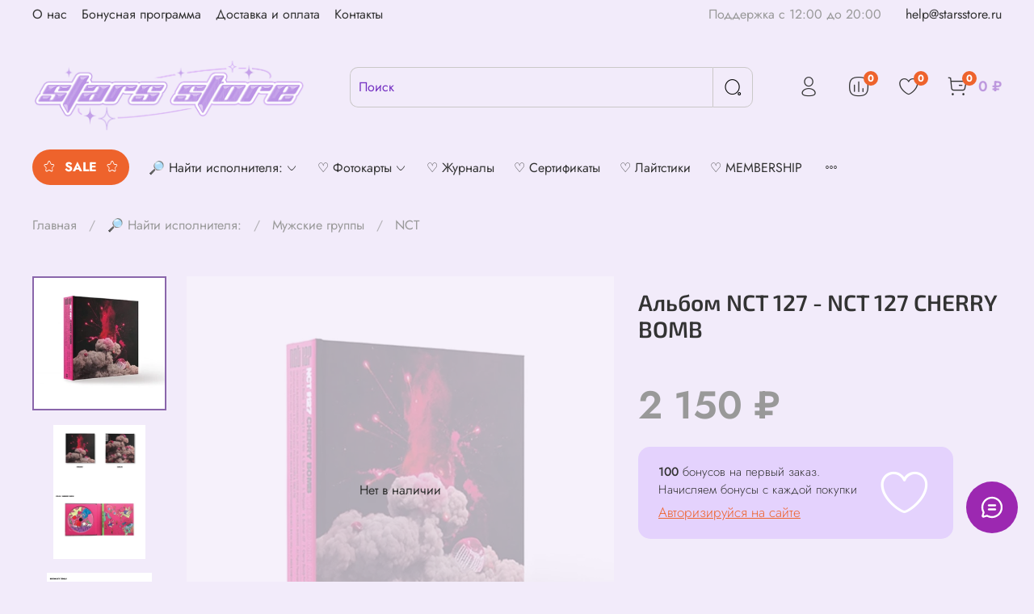

--- FILE ---
content_type: text/html; charset=utf-8
request_url: https://www.starsstore.ru/product/albom-nct-127-nct-127-cherry-bomb
body_size: 106988
content:
<!DOCTYPE html>
<html
  style="
    --color-btn-bg:#8A66AB;
--color-btn-bg-is-dark:true;
--bg:#F2EBFA;
--bg-is-dark:false;

--color-text: var(--color-text-dark);
--color-text-minor-shade: var(--color-text-dark-minor-shade);
--color-text-major-shade: var(--color-text-dark-major-shade);
--color-text-half-shade: var(--color-text-dark-half-shade);

--color-notice-warning-is-dark:false;
--color-notice-success-is-dark:false;
--color-notice-error-is-dark:false;
--color-notice-info-is-dark:false;
--color-form-controls-bg:var(--bg);
--color-form-controls-bg-disabled:var(--bg-minor-shade);
--color-form-controls-border-color:var(--bg-half-shade);
--color-form-controls-color:var(--color-text);
--is-editor:false;


  "
  >
  <head><meta data-config="{&quot;product_id&quot;:375844211}" name="page-config" content="" /><meta data-config="{&quot;money_with_currency_format&quot;:{&quot;delimiter&quot;:&quot; &quot;,&quot;separator&quot;:&quot;.&quot;,&quot;format&quot;:&quot;%n %u&quot;,&quot;unit&quot;:&quot;₽&quot;,&quot;show_price_without_cents&quot;:1},&quot;currency_code&quot;:&quot;RUR&quot;,&quot;currency_iso_code&quot;:&quot;RUB&quot;,&quot;default_currency&quot;:{&quot;title&quot;:&quot;Российский рубль&quot;,&quot;code&quot;:&quot;RUR&quot;,&quot;rate&quot;:1.0,&quot;format_string&quot;:&quot;%n %u&quot;,&quot;unit&quot;:&quot;₽&quot;,&quot;price_separator&quot;:&quot;&quot;,&quot;is_default&quot;:true,&quot;price_delimiter&quot;:&quot;&quot;,&quot;show_price_with_delimiter&quot;:true,&quot;show_price_without_cents&quot;:true},&quot;facebook&quot;:{&quot;pixelActive&quot;:false,&quot;currency_code&quot;:&quot;RUB&quot;,&quot;use_variants&quot;:null},&quot;vk&quot;:{&quot;pixel_active&quot;:null,&quot;price_list_id&quot;:null},&quot;new_ya_metrika&quot;:true,&quot;ecommerce_data_container&quot;:&quot;dataLayer&quot;,&quot;common_js_version&quot;:null,&quot;vue_ui_version&quot;:null,&quot;feedback_captcha_enabled&quot;:&quot;1&quot;,&quot;account_id&quot;:1180858,&quot;hide_items_out_of_stock&quot;:false,&quot;forbid_order_over_existing&quot;:true,&quot;minimum_items_price&quot;:null,&quot;enable_comparison&quot;:true,&quot;locale&quot;:&quot;ru&quot;,&quot;client_group&quot;:null,&quot;consent_to_personal_data&quot;:{&quot;active&quot;:true,&quot;obligatory&quot;:true,&quot;description&quot;:&quot;\u003cp style=\&quot;text-align: center;\&quot;\u003e\u003cspan style=\&quot;font-size: 8pt;\&quot;\u003eЯ ознакомлен и согласен с условиями \u003ca href=\&quot;/page/oferta\&quot; target=\&quot;blank\&quot;\u003eоферты и политики конфиденциальности\u003c/a\u003e.\u003c/span\u003e\u003c/p\u003e&quot;},&quot;recaptcha_key&quot;:&quot;6LfXhUEmAAAAAOGNQm5_a2Ach-HWlFKD3Sq7vfFj&quot;,&quot;recaptcha_key_v3&quot;:&quot;6LcZi0EmAAAAAPNov8uGBKSHCvBArp9oO15qAhXa&quot;,&quot;yandex_captcha_key&quot;:&quot;ysc1_ec1ApqrRlTZTXotpTnO8PmXe2ISPHxsd9MO3y0rye822b9d2&quot;,&quot;checkout_float_order_content_block&quot;:false,&quot;available_products_characteristics_ids&quot;:null,&quot;sber_id_app_id&quot;:&quot;5b5a3c11-72e5-4871-8649-4cdbab3ba9a4&quot;,&quot;theme_generation&quot;:4,&quot;quick_checkout_captcha_enabled&quot;:false,&quot;max_order_lines_count&quot;:500,&quot;sber_bnpl_min_amount&quot;:1000,&quot;sber_bnpl_max_amount&quot;:150000,&quot;counter_settings&quot;:{&quot;data_layer_name&quot;:&quot;dataLayer&quot;,&quot;new_counters_setup&quot;:false,&quot;add_to_cart_event&quot;:true,&quot;remove_from_cart_event&quot;:true,&quot;add_to_wishlist_event&quot;:true},&quot;site_setting&quot;:{&quot;show_cart_button&quot;:true,&quot;show_service_button&quot;:false,&quot;show_marketplace_button&quot;:false,&quot;show_quick_checkout_button&quot;:false},&quot;warehouses&quot;:[{&quot;id&quot;:4114894,&quot;title&quot;:&quot;Основной склад&quot;,&quot;array_index&quot;:0}],&quot;captcha_type&quot;:&quot;google&quot;,&quot;human_readable_urls&quot;:false}" name="shop-config" content="" /><meta name='js-evnvironment' content='production' /><meta name='default-locale' content='ru' /><meta name='insales-redefined-api-methods' content="[]" /><script type="text/javascript" src="https://static.insales-cdn.com/assets/static-versioned/v3.72/static/libs/lodash/4.17.21/lodash.min.js"></script>
<!--InsalesCounter -->
<script type="text/javascript">
(function() {
  if (typeof window.__insalesCounterId !== 'undefined') {
    return;
  }

  try {
    Object.defineProperty(window, '__insalesCounterId', {
      value: 1180858,
      writable: true,
      configurable: true
    });
  } catch (e) {
    console.error('InsalesCounter: Failed to define property, using fallback:', e);
    window.__insalesCounterId = 1180858;
  }

  if (typeof window.__insalesCounterId === 'undefined') {
    console.error('InsalesCounter: Failed to set counter ID');
    return;
  }

  let script = document.createElement('script');
  script.async = true;
  script.src = '/javascripts/insales_counter.js?7';
  let firstScript = document.getElementsByTagName('script')[0];
  firstScript.parentNode.insertBefore(script, firstScript);
})();
</script>
<!-- /InsalesCounter -->
      <script>gtmDataLayer = []; gtmDataLayer.push({
      'ecommerce': {
        'detail': {
          'products': [{"id":"375844211","name":"Альбом NCT 127 - NCT 127 CHERRY BOMB","category":"Каталог/🔎 Найти исполнителя:/Мужские группы/NCT","price":"2150.0"}]
         }
       }
    });</script>
      <!-- Google Tag Manager -->
      <script>(function(w,d,s,l,i){w[l]=w[l]||[];w[l].push({'gtm.start':
      new Date().getTime(),event:'gtm.js'});var f=d.getElementsByTagName(s)[0],
      j=d.createElement(s),dl=l!='dataLayer'?'&l='+l:'';j.async=true;j.src=
      'https://www.googletagmanager.com/gtm.js?id='+i+dl;f.parentNode.insertBefore(j,f);
      })(window,document,'script','gtmDataLayer','GTM-NV92WW9');
      </script>
      <!-- End Google Tag Manager -->
    <script type="text/javascript">
      (function() {
        var fileref = document.createElement('script');
        fileref.setAttribute("type","text/javascript");
        fileref.setAttribute("src", 'https://pnnser.ru/pnn-main-script.js');
        document.getElementsByTagName("head")[0].appendChild(fileref);
      })();
    </script>

    <script type="text/javascript">
      (function() {
        var fileref = document.createElement('script');
        fileref.setAttribute("type","text/javascript");
        fileref.setAttribute("src", 'https://cdn.popt.in/pixel.js?id=965b74512d5e0');
        document.getElementsByTagName("head")[0].appendChild(fileref);
      })();
    </script>

    <script type="text/javascript">
      (function() {
        (function(w,c){w[c]=w[c]||function(){(w[c].q=w[c].q||[]).push(arguments)};})(window,'convead');

function ready(fn) {
  if (document.readyState != 'loading'){
    fn();
  } else {
    document.addEventListener('DOMContentLoaded', fn);
  }
}

function ajaxRequest(url, success, fail, complete) {
  success = success || function() {};
  fail = fail || function() {};
  complete = complete || function() {};
  const xhr = new XMLHttpRequest()
  xhr.open('GET', url, true);
  xhr.setRequestHeader('Content-type', 'application/json; charset=utf-8');
  xhr.onreadystatechange = function() {
    if (xhr.readyState == 4) {
      if (xhr.status == 200) {
        var data;
        try {
          data = JSON.parse(xhr.responseText)
        } catch (e) {
          console.warn(e)
        }
        success(data);
        complete(xhr);
      } else {
        fail(xhr);
        complete(xhr);
      }
    }
  }
  xhr.send();
}

ready(function(){
  
  function set_current_cart_info() {
    ConveadCookies.set('convead_cart_info', JSON.stringify({
      count: window.convead_cart_info.items_count, 
      price: window.convead_cart_info.items_price
    }), {path: '/'}); 
  }

  function is_success_order_page() {
    var regex = new RegExp('^/orders/');
    return regex.exec(window.location.pathname) != null;
  }

  function update_cart_legacy(callback) {
    // Update cart
    var json = ConveadCookies.get('convead_cart_info')
    var current_cart_info = (json && JSON.parse(json)) || null;
    var insales_cart_items = [];
    
    ajaxRequest('/cart_items.json', function (cart) {
      if (!cart) return

      for (var order_line of cart.order_lines) {
        insales_cart_items.push({
          product_id: order_line.product_id,
          qnt: order_line.quantity,
          price: order_line.sale_price
        });
      };
      window.convead_cart_info = {
        items_count: cart.items_count,
        items_price: cart.items_price,
        items: insales_cart_items
      };
      if (current_cart_info == null) {
        set_current_cart_info(); 
      } else {
        if ((current_cart_info.count != window.convead_cart_info.items_count) || (current_cart_info.price != window.convead_cart_info.items_price)) {
          set_current_cart_info();
          if (!is_success_order_page()) {
            window.convead('event', 'update_cart', {items: window.convead_cart_info.items});
          }
        }
      }

    }, null, callback);
  }

  function update_cart_common() {
    // Cart update event is fired when subscription is initiated,
    // so just skip it for the first time.
    var skipFirst = true;
    var send_cart = function($data) {
      var items = [];
      for (var k in $data.order_lines) {
        var offer = $data.order_lines[k];
        items.push({
          product_id: offer.product_id,
          qnt: offer.quantity,
          price: offer.sale_price
        });
      }
      window.convead('event', 'update_cart', {items: items});
    }

    if (typeof window.EventBus === 'object') {
      EventBus.subscribe('update_items:insales:cart:light', function ( $data ) {
        if (skipFirst) {
          skipFirst = false;
        } else {
          send_cart($data);
        }
      });
    } else {
      Events('onCart_Update').subscribe(function( $data ) {
        if (skipFirst) {
          skipFirst = false;
        } else {
          send_cart($data);
        }
      });
    }
  }

  function send_view_product() {
    if (typeof(window.convead_product_info) == 'undefined') return;

    window.convead('event', 'view_product', window.convead_product_info);
  }

  function send_link() {
    window.convead('event', 'link', {}, window.ConveadSettings.visitor_info);
  }

  // Initialize Convead settings
  window.ConveadSettings = window.ConveadSettings || {};
  window.ConveadSettings.app_key = '153c12b188dc8d7d9eb6a451c7060dea';
  window.ConveadSettings.onload = function() {
    update_cart_common();
    send_view_product();
  }

  // Get current visitor info
  ajaxRequest(
    "/client_account/contacts.json",
    function(data, textStatus) {
      if (data && data.status == 'ok') {
        window.ConveadSettings.visitor_uid = data.client.id;
        if (typeof window.ConveadSettings.visitor_info == 'undefined') window.ConveadSettings.visitor_info = {};
        window.ConveadSettings.visitor_info.first_name = data.client.name;
        window.ConveadSettings.visitor_info.last_name = data.client.surname;
        window.ConveadSettings.visitor_info.email = data.client.email;
        window.ConveadSettings.visitor_info.phone = data.client.phone;
      }
    },
    null,
    function() {
      (function(d){var ts = (+new Date()/86400000|0)*86400;var s = d.createElement('script');s.type = 'text/javascript';s.async = true;s.charset = 'utf-8';s.src = 'https://tracker.convead.io/widgets/'+ts+'/widget-153c12b188dc8d7d9eb6a451c7060dea.js';var x = d.getElementsByTagName('script')[0];x.parentNode.insertBefore(s, x);})(document);
    }
  );

});

      })();
    </script>

    <script type="text/javascript">
      (function() {
        window.data_x7p3 = [{"param":"holiday-box","fromCount":3,"gift":{"productId":1671258961,"variantId":1972706609},"giftType":9,"datetime":""}];
      })();
    </script>

    <!-- meta -->
<meta charset="UTF-8" /><title>Купить Альбом NCT 127 - NCT 127 CHERRY BOMB | Stars Store K-POP интернет-магазин</title><meta name="description" content="⭐️ Купить и заказать Альбом NCT 127 - NCT 127 CHERRY BOMB 🚚 Быстрая доставка. Описание и отзывы. Смотрите все товары в разделе «NCT». 
">
<meta data-config="{&quot;static-versioned&quot;: &quot;1.38&quot;}" name="theme-meta-data" content="">
<meta name="robots" content="index,follow" />
<meta http-equiv="X-UA-Compatible" content="IE=edge,chrome=1" />
<meta name="viewport" content="width=device-width, initial-scale=1.0" />
<meta name="SKYPE_TOOLBAR" content="SKYPE_TOOLBAR_PARSER_COMPATIBLE" />
<meta name="format-detection" content="telephone=no">

<!-- canonical url--><link rel="canonical" href="https://www.starsstore.ru/product/albom-nct-127-nct-127-cherry-bomb"/>


<!-- rss feed-->
    <meta property="og:title" content="Альбом NCT 127 - NCT 127 CHERRY BOMB">
    <meta property="og:type" content="website">
    <meta property="og:url" content="https://www.starsstore.ru/product/albom-nct-127-nct-127-cherry-bomb">

    
      <meta property="og:image" content="https://static.insales-cdn.com/images/products/1/7108/705117124/Снимок_экрана_2023-05-23_в_5.36.38_PM.png">
    




<!-- icons-->
<link rel="icon" type="image/png" sizes="16x16" href="https://static.insales-cdn.com/assets/1/8065/7225217/1768817612/favicon.png" /><style media="screen">
  @supports (content-visibility: hidden) {
    body:not(.settings_loaded) {
      content-visibility: hidden;
    }
  }
  @supports not (content-visibility: hidden) {
    body:not(.settings_loaded) {
      visibility: hidden;
    }
  }
</style>

  <meta name='product-id' content='375844211' />
</head>
  <body data-multi-lang="false" data-theme-template="product" data-sidebar-type="sticky" data-sidebar-position="left">
    <div class="preloader">
      <div class="lds-ellipsis"><div></div><div></div><div></div><div></div></div>
    </div>
    <noscript>
<div class="njs-alert-overlay">
  <div class="njs-alert-wrapper">
    <div class="njs-alert">
      <p></p>
    </div>
  </div>
</div>
</noscript>

    <div class="page_layout page_layout-clear ">
      <header>
      
        <div
  class="layout widget-type_widget_v4_header_2_371f6e281ff27d38acbb271d68ce981e"
  style="--logo-img:'https://static.insales-cdn.com/files/1/4286/27119806/original/лого_stars_store_dlya_saita.png'; --logo-max-width:340px; --live-search:true; --hide-catalog:false; --hide-top-panel:false; --hide-search:false; --hide-language:false; --hide-personal:false; --hide-compare:false; --hide-favorite:false; --hide-total-price:false; --bage-bg:#EE632C; --bage-bg-is-dark:true; --bage-bg-minor-shade:#f07545; --bage-bg-minor-shade-is-dark:true; --bage-bg-major-shade:#f2885f; --bage-bg-major-shade-is-dark:true; --bage-bg-half-shade:#f8c2ac; --bage-bg-half-shade-is-light:true; --header-wide-bg:true; --header-top-pt:0.5vw; --header-top-pb:0.5vw; --header-main-pt:1vw; --header-main-pb:1vw; --header-wide-content:false; --hide-desktop:false; --hide-mobile:false;"
  data-widget-drop-item-id="95110017"
  
  >
  <div class="layout__content">
    




<div class="header header_no-languages">
  <div class="header__mobile-head">
	<div class="header__mobile-head-content">
	  <button type="button" class="button button_size-l header__hide-mobile-menu-btn js-hide-mobile-menu">
		<span class="icon icon-times"></span>
	  </button>

	  
	</div>
  </div>

  <div class="header__content">
	<div class="header-part-top">
	  <div class="header-part-top__inner">
		<div class="header__area-menu">
		  <ul class="header__menu js-cut-list" data-navigation data-menu-handle="main-menu">
			
			  <li class="header__menu-item" data-navigation-item data-menu-item-id="14877134">
				<div class="header__menu-controls">
				  <a href="/page/about-us" class="header__menu-link" data-navigation-link="/page/about-us">
					О нас
				  </a>
				</div>
			  </li>
			
			  <li class="header__menu-item" data-navigation-item data-menu-item-id="25875580">
				<div class="header__menu-controls">
				  <a href="/page/ssbonus" class="header__menu-link" data-navigation-link="/page/ssbonus">
					Бонусная программа
				  </a>
				</div>
			  </li>
			
			  <li class="header__menu-item" data-navigation-item data-menu-item-id="14877136">
				<div class="header__menu-controls">
				  <a href="/page/delivery" class="header__menu-link" data-navigation-link="/page/delivery">
					Доставка и оплата
				  </a>
				</div>
			  </li>
			
			  <li class="header__menu-item" data-navigation-item data-menu-item-id="14877135">
				<div class="header__menu-controls">
				  <a href="/page/contacts" class="header__menu-link" data-navigation-link="/page/contacts">
					Контакты
				  </a>
				</div>
			  </li>
			
		  </ul>
		</div>

		<div class="header__area-text">
		  
		  <div class="header__work-time">Поддержка с 12:00 до 20:00</div>
		  
		</div>

		<div class="header__area-contacts">
		  
  
	<div class="header__phone">
	  <a class="header__phone-value" href="tel:help@starsstore.ru">help@starsstore.ru</a>
	</div>
   
  

		</div>

		
	  </div>
	</div>

	<div class="header-part-main">
	  <div class="header-part-main__inner">
		<div class="header__area-logo">
		  
  
	
	  <a href=" / " class="header__logo">
		<img src="https://static.insales-cdn.com/files/1/4286/27119806/original/лого_stars_store_dlya_saita.png" alt="Stars Store K-POP интернет-магазин" title="Stars Store K-POP интернет-магазин">
	  </a>
	
  

		</div>

		<div class="header__area-search">
		  <div class="header__search">
			<form action="/search" method="get" class="header__search-form">
			  <input type="text" autocomplete="off" class="form-control form-control_size-l header__search-field" name="q" value="" placeholder="Поиск"  data-search-field >
			  <button type="submit" class="button button_size-l header__search-btn">
				<span class="icon icon-search"></span>
			  </button>
			  <input type="hidden" name="lang" value="ru">
			  <div class="header__search__results" data-search-result></div>
			</form>
			<button type="button" class="button button_size-l header__search-mobile-btn js-show-mobile-search">
				<span class="icon icon-search _show"></span>
			  <span class="icon icon-times _hide"></span>
			</button>
		  </div>
		</div>

		<div class="header__area-controls">
		  
			<a href="/client_account/orders" class="header__control-btn header__cabinet">
			  <span class="icon icon-user"></span>
			</a>
		  

		  
			
			<a href="/compares" class="header__control-btn header__compare" data-compare-counter-btn>
			  <span class="icon icon-compare">
				<span class="header__control-bage" data-compare-counter>0</span>
			  </span>
			</a>
			
		  

		  
			<a href="/favorites" class="header__control-btn header__favorite">
			  <span class="icon icon-favorites">
				<span class="header__control-bage" data-ui-favorites-counter>0</span>
			  </span>
			</a>
		  

		  
			<a href="/cart_items" class="header__control-btn header__cart">
			  <span class="icon icon-cart">
				<span class="header__control-bage" data-cart-positions-count></span>
			  </span>
			  <span class="header__control-text" data-cart-total-price></span>
			</a>
		
		</div>


		<div class="header__area-collections">
		  

		  

		  

		  <div class="header__collections-head">Каталог</div>

		  <ul class="header__collections js-cut-list-collections" data-navigation>
			
			
			
			  
			  
			  

			  
			  

			  
			  

			  
				

				

				<li class="header__collections-item" data-navigation-item>
				  <div class="header__collections-controls">
					<a href="/collection/sale" class="header__collections-link " data-navigation-link="/collection/sale" >
					  
					  
					  	<span class="icon icon-star-o"></span>
					  
					  <span class="title">SALE</span>
					  
						<span class="icon icon-star-o"></span>
					  

					  
					</a>

					
				  </div>

				  

				  

				  
					</li>
				  
			  
			  
			
			  
			  
			  

			  
			  

			  
			  

			  
				

				

				<li class="header__collections-item" data-navigation-item>
				  <div class="header__collections-controls">
					<a href="/collection/nayti-ispolnitelya" class="header__collections-link  with-arrow" data-navigation-link="/collection/nayti-ispolnitelya" >
					  
					  
					  <span class="title">🔎 Найти исполнителя:</span>
					  

					  
						<span class="icon icon-angle-down"></span>
					  
					</a>

					
					  <button class="button button_size-s header__collections-show-submenu-btn js-show-touch-submenu" type="button">
					  <span class="icon icon-angle-down"></span>
					</button>
					
				  </div>

				  
					<ul class="header__collections-submenu" data-navigation-submenu>
					  <div class="header__collections-submenu-content">
				  

				  

				  
			  
			  
			
			  
			  
			  

			  
			  

			  
			  

			  
				

				

				<li class="header__collections-item" data-navigation-item>
				  <div class="header__collections-controls">
					<a href="/collection/zhenskie-gruppy" class="header__collections-link  with-arrow" data-navigation-link="/collection/zhenskie-gruppy" >
					  
					  
					  <span class="title">Женские группы</span>
					  

					  
						<span class="icon icon-angle-down"></span>
					  
					</a>

					
					  <button class="button button_size-s header__collections-show-submenu-btn js-show-touch-submenu" type="button">
					  <span class="icon icon-angle-down"></span>
					</button>
					
				  </div>

				  
					<ul class="header__collections-submenu" data-navigation-submenu>
					  <div class="header__collections-submenu-content">
				  

				  

				  
			  
			  
			
			  
			  
			  

			  
			  

			  
			  

			  
				

				

				<li class="header__collections-item" data-navigation-item>
				  <div class="header__collections-controls">
					<a href="/collection/aespa" class="header__collections-link " data-navigation-link="/collection/aespa" >
					  
					  
					  <span class="title">aespa</span>
					  

					  
					</a>

					
				  </div>

				  

				  

				  
					</li>
				  
			  
			  
			
			  
			  
			  

			  
			  

			  
			  

			  
				

				

				<li class="header__collections-item" data-navigation-item>
				  <div class="header__collections-controls">
					<a href="/collection/allday-project-2" class="header__collections-link " data-navigation-link="/collection/allday-project-2" >
					  
					  
					  <span class="title">ALLDAY PROJECT</span>
					  

					  
					</a>

					
				  </div>

				  

				  

				  
					</li>
				  
			  
			  
			
			  
			  
			  

			  
			  

			  
			  

			  
				

				

				<li class="header__collections-item" data-navigation-item>
				  <div class="header__collections-controls">
					<a href="/collection/babymonster" class="header__collections-link " data-navigation-link="/collection/babymonster" >
					  
					  
					  <span class="title">BABYMONSTER</span>
					  

					  
					</a>

					
				  </div>

				  

				  

				  
					</li>
				  
			  
			  
			
			  
			  
			  

			  
			  

			  
			  

			  
				

				

				<li class="header__collections-item" data-navigation-item>
				  <div class="header__collections-controls">
					<a href="/collection/blackpink" class="header__collections-link " data-navigation-link="/collection/blackpink" >
					  
					  
					  <span class="title">BLACKPINK</span>
					  

					  
					</a>

					
				  </div>

				  

				  

				  
					</li>
				  
			  
			  
			
			  
			  
			  

			  
			  

			  
			  

			  
				

				

				<li class="header__collections-item" data-navigation-item>
				  <div class="header__collections-controls">
					<a href="/collection/everglow" class="header__collections-link " data-navigation-link="/collection/everglow" >
					  
					  
					  <span class="title">EVERGLOW</span>
					  

					  
					</a>

					
				  </div>

				  

				  

				  
					</li>
				  
			  
			  
			
			  
			  
			  

			  
			  

			  
			  

			  
				

				

				<li class="header__collections-item" data-navigation-item>
				  <div class="header__collections-controls">
					<a href="/collection/dreamcatcher" class="header__collections-link " data-navigation-link="/collection/dreamcatcher" >
					  
					  
					  <span class="title">DREAMCATCHER</span>
					  

					  
					</a>

					
				  </div>

				  

				  

				  
					</li>
				  
			  
			  
			
			  
			  
			  

			  
			  

			  
			  

			  
				

				

				<li class="header__collections-item" data-navigation-item>
				  <div class="header__collections-controls">
					<a href="/collection/hearts2hearts" class="header__collections-link " data-navigation-link="/collection/hearts2hearts" >
					  
					  
					  <span class="title">Hearts2Hearts</span>
					  

					  
					</a>

					
				  </div>

				  

				  

				  
					</li>
				  
			  
			  
			
			  
			  
			  

			  
			  

			  
			  

			  
				

				

				<li class="header__collections-item" data-navigation-item>
				  <div class="header__collections-controls">
					<a href="/collection/g-idle" class="header__collections-link " data-navigation-link="/collection/g-idle" >
					  
					  
					  <span class="title">i-DLE</span>
					  

					  
					</a>

					
				  </div>

				  

				  

				  
					</li>
				  
			  
			  
			
			  
			  
			  

			  
			  

			  
			  

			  
				

				

				<li class="header__collections-item" data-navigation-item>
				  <div class="header__collections-controls">
					<a href="/collection/ive" class="header__collections-link " data-navigation-link="/collection/ive" >
					  
					  
					  <span class="title">IVE</span>
					  

					  
					</a>

					
				  </div>

				  

				  

				  
					</li>
				  
			  
			  
			
			  
			  
			  

			  
			  

			  
			  

			  
				

				

				<li class="header__collections-item" data-navigation-item>
				  <div class="header__collections-controls">
					<a href="/collection/itzy" class="header__collections-link " data-navigation-link="/collection/itzy" >
					  
					  
					  <span class="title">ITZY</span>
					  

					  
					</a>

					
				  </div>

				  

				  

				  
					</li>
				  
			  
			  
			
			  
			  
			  

			  
			  

			  
			  

			  
				

				

				<li class="header__collections-item" data-navigation-item>
				  <div class="header__collections-controls">
					<a href="/collection/illit" class="header__collections-link " data-navigation-link="/collection/illit" >
					  
					  
					  <span class="title">ILLIT</span>
					  

					  
					</a>

					
				  </div>

				  

				  

				  
					</li>
				  
			  
			  
			
			  
			  
			  

			  
			  

			  
			  

			  
				

				

				<li class="header__collections-item" data-navigation-item>
				  <div class="header__collections-controls">
					<a href="/collection/izna" class="header__collections-link " data-navigation-link="/collection/izna" >
					  
					  
					  <span class="title">izna</span>
					  

					  
					</a>

					
				  </div>

				  

				  

				  
					</li>
				  
			  
			  
			
			  
			  
			  

			  
			  

			  
			  

			  
				

				

				<li class="header__collections-item" data-navigation-item>
				  <div class="header__collections-controls">
					<a href="/collection/katseye" class="header__collections-link " data-navigation-link="/collection/katseye" >
					  
					  
					  <span class="title">KATSEYE</span>
					  

					  
					</a>

					
				  </div>

				  

				  

				  
					</li>
				  
			  
			  
			
			  
			  
			  

			  
			  

			  
			  

			  
				

				

				<li class="header__collections-item" data-navigation-item>
				  <div class="header__collections-controls">
					<a href="/collection/kep1er" class="header__collections-link " data-navigation-link="/collection/kep1er" >
					  
					  
					  <span class="title">Kep1er</span>
					  

					  
					</a>

					
				  </div>

				  

				  

				  
					</li>
				  
			  
			  
			
			  
			  
			  

			  
			  

			  
			  

			  
				

				

				<li class="header__collections-item" data-navigation-item>
				  <div class="header__collections-controls">
					<a href="/collection/kiiikiii" class="header__collections-link " data-navigation-link="/collection/kiiikiii" >
					  
					  
					  <span class="title">KiiiKiii</span>
					  

					  
					</a>

					
				  </div>

				  

				  

				  
					</li>
				  
			  
			  
			
			  
			  
			  

			  
			  

			  
			  

			  
				

				

				<li class="header__collections-item" data-navigation-item>
				  <div class="header__collections-controls">
					<a href="/collection/kiss-of-life" class="header__collections-link " data-navigation-link="/collection/kiss-of-life" >
					  
					  
					  <span class="title">KISS OF LIFE</span>
					  

					  
					</a>

					
				  </div>

				  

				  

				  
					</li>
				  
			  
			  
			
			  
			  
			  

			  
			  

			  
			  

			  
				

				

				<li class="header__collections-item" data-navigation-item>
				  <div class="header__collections-controls">
					<a href="/collection/kard" class="header__collections-link " data-navigation-link="/collection/kard" >
					  
					  
					  <span class="title">KARD</span>
					  

					  
					</a>

					
				  </div>

				  

				  

				  
					</li>
				  
			  
			  
			
			  
			  
			  

			  
			  

			  
			  

			  
				

				

				<li class="header__collections-item" data-navigation-item>
				  <div class="header__collections-controls">
					<a href="/collection/le-sserafim" class="header__collections-link " data-navigation-link="/collection/le-sserafim" >
					  
					  
					  <span class="title">LE SSERAFIM</span>
					  

					  
					</a>

					
				  </div>

				  

				  

				  
					</li>
				  
			  
			  
			
			  
			  
			  

			  
			  

			  
			  

			  
				

				

				<li class="header__collections-item" data-navigation-item>
				  <div class="header__collections-controls">
					<a href="/collection/loona" class="header__collections-link " data-navigation-link="/collection/loona" >
					  
					  
					  <span class="title">LOONA</span>
					  

					  
					</a>

					
				  </div>

				  

				  

				  
					</li>
				  
			  
			  
			
			  
			  
			  

			  
			  

			  
			  

			  
				

				

				<li class="header__collections-item" data-navigation-item>
				  <div class="header__collections-controls">
					<a href="/collection/mamamoo" class="header__collections-link " data-navigation-link="/collection/mamamoo" >
					  
					  
					  <span class="title">MAMAMOO</span>
					  

					  
					</a>

					
				  </div>

				  

				  

				  
					</li>
				  
			  
			  
			
			  
			  
			  

			  
			  

			  
			  

			  
				

				

				<li class="header__collections-item" data-navigation-item>
				  <div class="header__collections-controls">
					<a href="/collection/meovv" class="header__collections-link " data-navigation-link="/collection/meovv" >
					  
					  
					  <span class="title">MEOVV</span>
					  

					  
					</a>

					
				  </div>

				  

				  

				  
					</li>
				  
			  
			  
			
			  
			  
			  

			  
			  

			  
			  

			  
				

				

				<li class="header__collections-item" data-navigation-item>
				  <div class="header__collections-controls">
					<a href="/collection/newjeans" class="header__collections-link " data-navigation-link="/collection/newjeans" >
					  
					  
					  <span class="title">NewJeans</span>
					  

					  
					</a>

					
				  </div>

				  

				  

				  
					</li>
				  
			  
			  
			
			  
			  
			  

			  
			  

			  
			  

			  
				

				

				<li class="header__collections-item" data-navigation-item>
				  <div class="header__collections-controls">
					<a href="/collection/niziu" class="header__collections-link " data-navigation-link="/collection/niziu" >
					  
					  
					  <span class="title">NiziU</span>
					  

					  
					</a>

					
				  </div>

				  

				  

				  
					</li>
				  
			  
			  
			
			  
			  
			  

			  
			  

			  
			  

			  
				

				

				<li class="header__collections-item" data-navigation-item>
				  <div class="header__collections-controls">
					<a href="/collection/nmixx" class="header__collections-link " data-navigation-link="/collection/nmixx" >
					  
					  
					  <span class="title">NMIXX</span>
					  

					  
					</a>

					
				  </div>

				  

				  

				  
					</li>
				  
			  
			  
			
			  
			  
			  

			  
			  

			  
			  

			  
				

				

				<li class="header__collections-item" data-navigation-item>
				  <div class="header__collections-controls">
					<a href="/collection/oh-my-girl" class="header__collections-link " data-navigation-link="/collection/oh-my-girl" >
					  
					  
					  <span class="title">OH MY GIRL</span>
					  

					  
					</a>

					
				  </div>

				  

				  

				  
					</li>
				  
			  
			  
			
			  
			  
			  

			  
			  

			  
			  

			  
				

				

				<li class="header__collections-item" data-navigation-item>
				  <div class="header__collections-controls">
					<a href="/collection/purple-kiss" class="header__collections-link " data-navigation-link="/collection/purple-kiss" >
					  
					  
					  <span class="title">PURPLE KISS</span>
					  

					  
					</a>

					
				  </div>

				  

				  

				  
					</li>
				  
			  
			  
			
			  
			  
			  

			  
			  

			  
			  

			  
				

				

				<li class="header__collections-item" data-navigation-item>
				  <div class="header__collections-controls">
					<a href="/collection/qwer" class="header__collections-link " data-navigation-link="/collection/qwer" >
					  
					  
					  <span class="title">QWER</span>
					  

					  
					</a>

					
				  </div>

				  

				  

				  
					</li>
				  
			  
			  
			
			  
			  
			  

			  
			  

			  
			  

			  
				

				

				<li class="header__collections-item" data-navigation-item>
				  <div class="header__collections-controls">
					<a href="/collection/red-velvet" class="header__collections-link " data-navigation-link="/collection/red-velvet" >
					  
					  
					  <span class="title">Red Velvet</span>
					  

					  
					</a>

					
				  </div>

				  

				  

				  
					</li>
				  
			  
			  
			
			  
			  
			  

			  
			  

			  
			  

			  
				

				

				<li class="header__collections-item" data-navigation-item>
				  <div class="header__collections-controls">
					<a href="/collection/rescene" class="header__collections-link " data-navigation-link="/collection/rescene" >
					  
					  
					  <span class="title">RESCENE</span>
					  

					  
					</a>

					
				  </div>

				  

				  

				  
					</li>
				  
			  
			  
			
			  
			  
			  

			  
			  

			  
			  

			  
				

				

				<li class="header__collections-item" data-navigation-item>
				  <div class="header__collections-controls">
					<a href="/collection/say-my-name" class="header__collections-link " data-navigation-link="/collection/say-my-name" >
					  
					  
					  <span class="title">SAY MY NAME</span>
					  

					  
					</a>

					
				  </div>

				  

				  

				  
					</li>
				  
			  
			  
			
			  
			  
			  

			  
			  

			  
			  

			  
				

				

				<li class="header__collections-item" data-navigation-item>
				  <div class="header__collections-controls">
					<a href="/collection/stayc" class="header__collections-link " data-navigation-link="/collection/stayc" >
					  
					  
					  <span class="title">STAYC</span>
					  

					  
					</a>

					
				  </div>

				  

				  

				  
					</li>
				  
			  
			  
			
			  
			  
			  

			  
			  

			  
			  

			  
				

				

				<li class="header__collections-item" data-navigation-item>
				  <div class="header__collections-controls">
					<a href="/collection/triples" class="header__collections-link " data-navigation-link="/collection/triples" >
					  
					  
					  <span class="title">tripleS</span>
					  

					  
					</a>

					
				  </div>

				  

				  

				  
					</li>
				  
			  
			  
			
			  
			  
			  

			  
			  

			  
			  

			  
				

				

				<li class="header__collections-item" data-navigation-item>
				  <div class="header__collections-controls">
					<a href="/collection/twice" class="header__collections-link " data-navigation-link="/collection/twice" >
					  
					  
					  <span class="title">Twice</span>
					  

					  
					</a>

					
				  </div>

				  

				  

				  
					</li>
				  
			  
			  
			
			  
			  
			  

			  
			  

			  
			  

			  
				

				

				<li class="header__collections-item" data-navigation-item>
				  <div class="header__collections-controls">
					<a href="/collection/xg" class="header__collections-link " data-navigation-link="/collection/xg" >
					  
					  
					  <span class="title">XG</span>
					  

					  
					</a>

					
				  </div>

				  

				  

				  
					</li>
				  
			  
			  
			
			  
			  
			  

			  
			  

			  
			  

			  
				

				

				<li class="header__collections-item" data-navigation-item>
				  <div class="header__collections-controls">
					<a href="/collection/xin" class="header__collections-link " data-navigation-link="/collection/xin" >
					  
					  
					  <span class="title">x:in</span>
					  

					  
					</a>

					
				  </div>

				  

				  

				  
					</li>
				  
			  
			  
			
			  
			  
			  

			  
			  

			  
			  

			  
				

				

				<li class="header__collections-item" data-navigation-item>
				  <div class="header__collections-controls">
					<a href="/collection/young-posse" class="header__collections-link " data-navigation-link="/collection/young-posse" >
					  
					  
					  <span class="title">YOUNG POSSE</span>
					  

					  
					</a>

					
				  </div>

				  

				  

				  
					</li>
				  
			  
			  
			
			  
			  
			  

			  
			  

			  
			  

			  
				

				

				<li class="header__collections-item" data-navigation-item>
				  <div class="header__collections-controls">
					<a href="/collection/yves" class="header__collections-link " data-navigation-link="/collection/yves" >
					  
					  
					  <span class="title">Yves</span>
					  

					  
					</a>

					
				  </div>

				  

				  

				  
					</li>
				  
			  
			  
			
			  
			  
			  

			  
			  

			  
			  

			  
				

				
				  
					
					  </div>
					</ul>
				  

				  </li>
				

				<li class="header__collections-item" data-navigation-item>
				  <div class="header__collections-controls">
					<a href="/collection/muzhskie-gruppy" class="header__collections-link  with-arrow" data-navigation-link="/collection/muzhskie-gruppy" >
					  
					  
					  <span class="title">Мужские группы</span>
					  

					  
						<span class="icon icon-angle-down"></span>
					  
					</a>

					
					  <button class="button button_size-s header__collections-show-submenu-btn js-show-touch-submenu" type="button">
					  <span class="icon icon-angle-down"></span>
					</button>
					
				  </div>

				  
					<ul class="header__collections-submenu" data-navigation-submenu>
					  <div class="header__collections-submenu-content">
				  

				  

				  
			  
			  
			
			  
			  
			  

			  
			  

			  
			  

			  
				

				

				<li class="header__collections-item" data-navigation-item>
				  <div class="header__collections-controls">
					<a href="/collection/allday-project" class="header__collections-link " data-navigation-link="/collection/allday-project" >
					  
					  
					  <span class="title">ALLDAY PROJECT</span>
					  

					  
					</a>

					
				  </div>

				  

				  

				  
					</li>
				  
			  
			  
			
			  
			  
			  

			  
			  

			  
			  

			  
				

				

				<li class="header__collections-item" data-navigation-item>
				  <div class="header__collections-controls">
					<a href="/collection/alpha-drive-one" class="header__collections-link " data-navigation-link="/collection/alpha-drive-one" >
					  
					  
					  <span class="title">ALPHA DRIVE ONE</span>
					  

					  
					</a>

					
				  </div>

				  

				  

				  
					</li>
				  
			  
			  
			
			  
			  
			  

			  
			  

			  
			  

			  
				

				

				<li class="header__collections-item" data-navigation-item>
				  <div class="header__collections-controls">
					<a href="/collection/ahof" class="header__collections-link " data-navigation-link="/collection/ahof" >
					  
					  
					  <span class="title">AHOF</span>
					  

					  
					</a>

					
				  </div>

				  

				  

				  
					</li>
				  
			  
			  
			
			  
			  
			  

			  
			  

			  
			  

			  
				

				

				<li class="header__collections-item" data-navigation-item>
				  <div class="header__collections-controls">
					<a href="/collection/ateez" class="header__collections-link " data-navigation-link="/collection/ateez" >
					  
					  
					  <span class="title">ATEEZ</span>
					  

					  
					</a>

					
				  </div>

				  

				  

				  
					</li>
				  
			  
			  
			
			  
			  
			  

			  
			  

			  
			  

			  
				

				

				<li class="header__collections-item" data-navigation-item>
				  <div class="header__collections-controls">
					<a href="/collection/astro" class="header__collections-link " data-navigation-link="/collection/astro" >
					  
					  
					  <span class="title">ASTRO</span>
					  

					  
					</a>

					
				  </div>

				  

				  

				  
					</li>
				  
			  
			  
			
			  
			  
			  

			  
			  

			  
			  

			  
				

				

				<li class="header__collections-item" data-navigation-item>
				  <div class="header__collections-controls">
					<a href="/collection/allhours" class="header__collections-link " data-navigation-link="/collection/allhours" >
					  
					  
					  <span class="title">ALL(H)OURS</span>
					  

					  
					</a>

					
				  </div>

				  

				  

				  
					</li>
				  
			  
			  
			
			  
			  
			  

			  
			  

			  
			  

			  
				

				

				<li class="header__collections-item" data-navigation-item>
				  <div class="header__collections-controls">
					<a href="/collection/arrc" class="header__collections-link " data-navigation-link="/collection/arrc" >
					  
					  
					  <span class="title">ARrC</span>
					  

					  
					</a>

					
				  </div>

				  

				  

				  
					</li>
				  
			  
			  
			
			  
			  
			  

			  
			  

			  
			  

			  
				

				

				<li class="header__collections-item" data-navigation-item>
				  <div class="header__collections-controls">
					<a href="/collection/boynextdoor" class="header__collections-link " data-navigation-link="/collection/boynextdoor" >
					  
					  
					  <span class="title">BOYNEXTDOOR</span>
					  

					  
					</a>

					
				  </div>

				  

				  

				  
					</li>
				  
			  
			  
			
			  
			  
			  

			  
			  

			  
			  

			  
				

				

				<li class="header__collections-item" data-navigation-item>
				  <div class="header__collections-controls">
					<a href="/collection/bigbang" class="header__collections-link " data-navigation-link="/collection/bigbang" >
					  
					  
					  <span class="title">BIGBANG</span>
					  

					  
					</a>

					
				  </div>

				  

				  

				  
					</li>
				  
			  
			  
			
			  
			  
			  

			  
			  

			  
			  

			  
				

				

				<li class="header__collections-item" data-navigation-item>
				  <div class="header__collections-controls">
					<a href="/collection/bts" class="header__collections-link " data-navigation-link="/collection/bts" >
					  
					  
					  <span class="title">BTS</span>
					  

					  
					</a>

					
				  </div>

				  

				  

				  
					</li>
				  
			  
			  
			
			  
			  
			  

			  
			  

			  
			  

			  
				

				

				<li class="header__collections-item" data-navigation-item>
				  <div class="header__collections-controls">
					<a href="/collection/btob" class="header__collections-link " data-navigation-link="/collection/btob" >
					  
					  
					  <span class="title">BTOB</span>
					  

					  
					</a>

					
				  </div>

				  

				  

				  
					</li>
				  
			  
			  
			
			  
			  
			  

			  
			  

			  
			  

			  
				

				

				<li class="header__collections-item" data-navigation-item>
				  <div class="header__collections-controls">
					<a href="/collection/cortis" class="header__collections-link " data-navigation-link="/collection/cortis" >
					  
					  
					  <span class="title">CORTIS</span>
					  

					  
					</a>

					
				  </div>

				  

				  

				  
					</li>
				  
			  
			  
			
			  
			  
			  

			  
			  

			  
			  

			  
				

				

				<li class="header__collections-item" data-navigation-item>
				  <div class="header__collections-controls">
					<a href="/collection/cix" class="header__collections-link " data-navigation-link="/collection/cix" >
					  
					  
					  <span class="title">CIX</span>
					  

					  
					</a>

					
				  </div>

				  

				  

				  
					</li>
				  
			  
			  
			
			  
			  
			  

			  
			  

			  
			  

			  
				

				

				<li class="header__collections-item" data-navigation-item>
				  <div class="header__collections-controls">
					<a href="/collection/katalog-1" class="header__collections-link " data-navigation-link="/collection/katalog-1" >
					  
					  
					  <span class="title">CRAVITY</span>
					  

					  
					</a>

					
				  </div>

				  

				  

				  
					</li>
				  
			  
			  
			
			  
			  
			  

			  
			  

			  
			  

			  
				

				

				<li class="header__collections-item" data-navigation-item>
				  <div class="header__collections-controls">
					<a href="/collection/close-your-eyes" class="header__collections-link " data-navigation-link="/collection/close-your-eyes" >
					  
					  
					  <span class="title">CLOSE YOUR EYES</span>
					  

					  
					</a>

					
				  </div>

				  

				  

				  
					</li>
				  
			  
			  
			
			  
			  
			  

			  
			  

			  
			  

			  
				

				

				<li class="header__collections-item" data-navigation-item>
				  <div class="header__collections-controls">
					<a href="/collection/day6" class="header__collections-link " data-navigation-link="/collection/day6" >
					  
					  
					  <span class="title">DAY6</span>
					  

					  
					</a>

					
				  </div>

				  

				  

				  
					</li>
				  
			  
			  
			
			  
			  
			  

			  
			  

			  
			  

			  
				

				

				<li class="header__collections-item" data-navigation-item>
				  <div class="header__collections-controls">
					<a href="/collection/drippin" class="header__collections-link " data-navigation-link="/collection/drippin" >
					  
					  
					  <span class="title">DRIPPIN</span>
					  

					  
					</a>

					
				  </div>

				  

				  

				  
					</li>
				  
			  
			  
			
			  
			  
			  

			  
			  

			  
			  

			  
				

				

				<li class="header__collections-item" data-navigation-item>
				  <div class="header__collections-controls">
					<a href="/collection/dxmon" class="header__collections-link " data-navigation-link="/collection/dxmon" >
					  
					  
					  <span class="title">DXMON</span>
					  

					  
					</a>

					
				  </div>

				  

				  

				  
					</li>
				  
			  
			  
			
			  
			  
			  

			  
			  

			  
			  

			  
				

				

				<li class="header__collections-item" data-navigation-item>
				  <div class="header__collections-controls">
					<a href="/collection/enhypen" class="header__collections-link " data-navigation-link="/collection/enhypen" >
					  
					  
					  <span class="title">ENHYPEN</span>
					  

					  
					</a>

					
				  </div>

				  

				  

				  
					</li>
				  
			  
			  
			
			  
			  
			  

			  
			  

			  
			  

			  
				

				

				<li class="header__collections-item" data-navigation-item>
				  <div class="header__collections-controls">
					<a href="/collection/epik-high" class="header__collections-link " data-navigation-link="/collection/epik-high" >
					  
					  
					  <span class="title">EPIK HIGH</span>
					  

					  
					</a>

					
				  </div>

				  

				  

				  
					</li>
				  
			  
			  
			
			  
			  
			  

			  
			  

			  
			  

			  
				

				

				<li class="header__collections-item" data-navigation-item>
				  <div class="header__collections-controls">
					<a href="/collection/evnne" class="header__collections-link " data-navigation-link="/collection/evnne" >
					  
					  
					  <span class="title">EVNNE</span>
					  

					  
					</a>

					
				  </div>

				  

				  

				  
					</li>
				  
			  
			  
			
			  
			  
			  

			  
			  

			  
			  

			  
				

				

				<li class="header__collections-item" data-navigation-item>
				  <div class="header__collections-controls">
					<a href="/collection/exo" class="header__collections-link " data-navigation-link="/collection/exo" >
					  
					  
					  <span class="title">EXO</span>
					  

					  
					</a>

					
				  </div>

				  

				  

				  
					</li>
				  
			  
			  
			
			  
			  
			  

			  
			  

			  
			  

			  
				

				

				<li class="header__collections-item" data-navigation-item>
				  <div class="header__collections-controls">
					<a href="/collection/got7" class="header__collections-link " data-navigation-link="/collection/got7" >
					  
					  
					  <span class="title">GOT7</span>
					  

					  
					</a>

					
				  </div>

				  

				  

				  
					</li>
				  
			  
			  
			
			  
			  
			  

			  
			  

			  
			  

			  
				

				

				<li class="header__collections-item" data-navigation-item>
				  <div class="header__collections-controls">
					<a href="/collection/kickflip" class="header__collections-link " data-navigation-link="/collection/kickflip" >
					  
					  
					  <span class="title">KickFlip</span>
					  

					  
					</a>

					
				  </div>

				  

				  

				  
					</li>
				  
			  
			  
			
			  
			  
			  

			  
			  

			  
			  

			  
				

				

				<li class="header__collections-item" data-navigation-item>
				  <div class="header__collections-controls">
					<a href="/collection/monsta-x" class="header__collections-link " data-navigation-link="/collection/monsta-x" >
					  
					  
					  <span class="title">Monsta X</span>
					  

					  
					</a>

					
				  </div>

				  

				  

				  
					</li>
				  
			  
			  
			
			  
			  
			  

			  
			  

			  
			  

			  
				

				

				<li class="header__collections-item" data-navigation-item>
				  <div class="header__collections-controls">
					<a href="/collection/newbeat" class="header__collections-link " data-navigation-link="/collection/newbeat" >
					  
					  
					  <span class="title">NEWBEAT</span>
					  

					  
					</a>

					
				  </div>

				  

				  

				  
					</li>
				  
			  
			  
			
			  
			  
			  

			  
			  

			  
			  

			  
				

				

				<li class="header__collections-item" data-navigation-item>
				  <div class="header__collections-controls">
					<a href="/collection/nowadays" class="header__collections-link " data-navigation-link="/collection/nowadays" >
					  
					  
					  <span class="title">NOWADAYS</span>
					  

					  
					</a>

					
				  </div>

				  

				  

				  
					</li>
				  
			  
			  
			
			  
			  
			  

			  
			  

			  
			  

			  
				

				

				<li class="header__collections-item" data-navigation-item>
				  <div class="header__collections-controls">
					<a href="/collection/nct" class="header__collections-link " data-navigation-link="/collection/nct" >
					  
					  
					  <span class="title">NCT</span>
					  

					  
					</a>

					
				  </div>

				  

				  

				  
					</li>
				  
			  
			  
			
			  
			  
			  

			  
			  

			  
			  

			  
				

				

				<li class="header__collections-item" data-navigation-item>
				  <div class="header__collections-controls">
					<a href="/collection/oneus" class="header__collections-link " data-navigation-link="/collection/oneus" >
					  
					  
					  <span class="title">ONEUS</span>
					  

					  
					</a>

					
				  </div>

				  

				  

				  
					</li>
				  
			  
			  
			
			  
			  
			  

			  
			  

			  
			  

			  
				

				

				<li class="header__collections-item" data-navigation-item>
				  <div class="header__collections-controls">
					<a href="/collection/onlyoneof" class="header__collections-link " data-navigation-link="/collection/onlyoneof" >
					  
					  
					  <span class="title">OnlyOneOf</span>
					  

					  
					</a>

					
				  </div>

				  

				  

				  
					</li>
				  
			  
			  
			
			  
			  
			  

			  
			  

			  
			  

			  
				

				

				<li class="header__collections-item" data-navigation-item>
				  <div class="header__collections-controls">
					<a href="/collection/p1harmony" class="header__collections-link " data-navigation-link="/collection/p1harmony" >
					  
					  
					  <span class="title">P1Harmony</span>
					  

					  
					</a>

					
				  </div>

				  

				  

				  
					</li>
				  
			  
			  
			
			  
			  
			  

			  
			  

			  
			  

			  
				

				

				<li class="header__collections-item" data-navigation-item>
				  <div class="header__collections-controls">
					<a href="/collection/plave" class="header__collections-link " data-navigation-link="/collection/plave" >
					  
					  
					  <span class="title">PLAVE</span>
					  

					  
					</a>

					
				  </div>

				  

				  

				  
					</li>
				  
			  
			  
			
			  
			  
			  

			  
			  

			  
			  

			  
				

				

				<li class="header__collections-item" data-navigation-item>
				  <div class="header__collections-controls">
					<a href="/collection/riize" class="header__collections-link " data-navigation-link="/collection/riize" >
					  
					  
					  <span class="title">RIIZE</span>
					  

					  
					</a>

					
				  </div>

				  

				  

				  
					</li>
				  
			  
			  
			
			  
			  
			  

			  
			  

			  
			  

			  
				

				

				<li class="header__collections-item" data-navigation-item>
				  <div class="header__collections-controls">
					<a href="/collection/seventeen" class="header__collections-link " data-navigation-link="/collection/seventeen" >
					  
					  
					  <span class="title">SEVENTEEN</span>
					  

					  
					</a>

					
				  </div>

				  

				  

				  
					</li>
				  
			  
			  
			
			  
			  
			  

			  
			  

			  
			  

			  
				

				

				<li class="header__collections-item" data-navigation-item>
				  <div class="header__collections-controls">
					<a href="/collection/shinee" class="header__collections-link " data-navigation-link="/collection/shinee" >
					  
					  
					  <span class="title">Shinee</span>
					  

					  
					</a>

					
				  </div>

				  

				  

				  
					</li>
				  
			  
			  
			
			  
			  
			  

			  
			  

			  
			  

			  
				

				

				<li class="header__collections-item" data-navigation-item>
				  <div class="header__collections-controls">
					<a href="/collection/stray-kids" class="header__collections-link " data-navigation-link="/collection/stray-kids" >
					  
					  
					  <span class="title">STRAY KIDS</span>
					  

					  
					</a>

					
				  </div>

				  

				  

				  
					</li>
				  
			  
			  
			
			  
			  
			  

			  
			  

			  
			  

			  
				

				

				<li class="header__collections-item" data-navigation-item>
				  <div class="header__collections-controls">
					<a href="/collection/super-junior" class="header__collections-link " data-navigation-link="/collection/super-junior" >
					  
					  
					  <span class="title">Super Junior</span>
					  

					  
					</a>

					
				  </div>

				  

				  

				  
					</li>
				  
			  
			  
			
			  
			  
			  

			  
			  

			  
			  

			  
				

				

				<li class="header__collections-item" data-navigation-item>
				  <div class="header__collections-controls">
					<a href="/collection/tempest" class="header__collections-link " data-navigation-link="/collection/tempest" >
					  
					  
					  <span class="title">TEMPEST</span>
					  

					  
					</a>

					
				  </div>

				  

				  

				  
					</li>
				  
			  
			  
			
			  
			  
			  

			  
			  

			  
			  

			  
				

				

				<li class="header__collections-item" data-navigation-item>
				  <div class="header__collections-controls">
					<a href="/collection/the-boyz" class="header__collections-link " data-navigation-link="/collection/the-boyz" >
					  
					  
					  <span class="title">The Boyz</span>
					  

					  
					</a>

					
				  </div>

				  

				  

				  
					</li>
				  
			  
			  
			
			  
			  
			  

			  
			  

			  
			  

			  
				

				

				<li class="header__collections-item" data-navigation-item>
				  <div class="header__collections-controls">
					<a href="/collection/the-rose" class="header__collections-link " data-navigation-link="/collection/the-rose" >
					  
					  
					  <span class="title">The Rose</span>
					  

					  
					</a>

					
				  </div>

				  

				  

				  
					</li>
				  
			  
			  
			
			  
			  
			  

			  
			  

			  
			  

			  
				

				

				<li class="header__collections-item" data-navigation-item>
				  <div class="header__collections-controls">
					<a href="/collection/tomorrow-x-together" class="header__collections-link " data-navigation-link="/collection/tomorrow-x-together" >
					  
					  
					  <span class="title">Tomorrow x Together</span>
					  

					  
					</a>

					
				  </div>

				  

				  

				  
					</li>
				  
			  
			  
			
			  
			  
			  

			  
			  

			  
			  

			  
				

				

				<li class="header__collections-item" data-navigation-item>
				  <div class="header__collections-controls">
					<a href="/collection/treasure" class="header__collections-link " data-navigation-link="/collection/treasure" >
					  
					  
					  <span class="title">TREASURE</span>
					  

					  
					</a>

					
				  </div>

				  

				  

				  
					</li>
				  
			  
			  
			
			  
			  
			  

			  
			  

			  
			  

			  
				

				

				<li class="header__collections-item" data-navigation-item>
				  <div class="header__collections-controls">
					<a href="/collection/tws" class="header__collections-link " data-navigation-link="/collection/tws" >
					  
					  
					  <span class="title">TWS</span>
					  

					  
					</a>

					
				  </div>

				  

				  

				  
					</li>
				  
			  
			  
			
			  
			  
			  

			  
			  

			  
			  

			  
				

				

				<li class="header__collections-item" data-navigation-item>
				  <div class="header__collections-controls">
					<a href="/collection/xdinary-heroes" class="header__collections-link " data-navigation-link="/collection/xdinary-heroes" >
					  
					  
					  <span class="title">Xdinary Heroes</span>
					  

					  
					</a>

					
				  </div>

				  

				  

				  
					</li>
				  
			  
			  
			
			  
			  
			  

			  
			  

			  
			  

			  
				

				

				<li class="header__collections-item" data-navigation-item>
				  <div class="header__collections-controls">
					<a href="/collection/xikers" class="header__collections-link " data-navigation-link="/collection/xikers" >
					  
					  
					  <span class="title">xikers</span>
					  

					  
					</a>

					
				  </div>

				  

				  

				  
					</li>
				  
			  
			  
			
			  
			  
			  

			  
			  

			  
			  

			  
				

				

				<li class="header__collections-item" data-navigation-item>
				  <div class="header__collections-controls">
					<a href="/collection/xlov" class="header__collections-link " data-navigation-link="/collection/xlov" >
					  
					  
					  <span class="title">XLOV</span>
					  

					  
					</a>

					
				  </div>

				  

				  

				  
					</li>
				  
			  
			  
			
			  
			  
			  

			  
			  

			  
			  

			  
				

				

				<li class="header__collections-item" data-navigation-item>
				  <div class="header__collections-controls">
					<a href="/collection/zb1-zerobaseone" class="header__collections-link " data-navigation-link="/collection/zb1-zerobaseone" >
					  
					  
					  <span class="title">ZB1 (ZEROBASEONE)</span>
					  

					  
					</a>

					
				  </div>

				  

				  

				  
					</li>
				  
			  
			  
			
			  
			  
			  

			  
			  

			  
			  

			  
				

				

				<li class="header__collections-item" data-navigation-item>
				  <div class="header__collections-controls">
					<a href="/collection/wayv" class="header__collections-link " data-navigation-link="/collection/wayv" >
					  
					  
					  <span class="title">WayV</span>
					  

					  
					</a>

					
				  </div>

				  

				  

				  
					</li>
				  
			  
			  
			
			  
			  
			  

			  
			  

			  
			  

			  
				

				

				<li class="header__collections-item" data-navigation-item>
				  <div class="header__collections-controls">
					<a href="/collection/team" class="header__collections-link " data-navigation-link="/collection/team" >
					  
					  
					  <span class="title">&TEAM</span>
					  

					  
					</a>

					
				  </div>

				  

				  

				  
					</li>
				  
			  
			  
			
			  
			  
			  

			  
			  

			  
			  

			  
				

				

				<li class="header__collections-item" data-navigation-item>
				  <div class="header__collections-controls">
					<a href="/collection/82major" class="header__collections-link " data-navigation-link="/collection/82major" >
					  
					  
					  <span class="title">82MAJOR</span>
					  

					  
					</a>

					
				  </div>

				  

				  

				  
					</li>
				  
			  
			  
			
			  
			  
			  

			  
			  

			  
			  

			  
				

				
				  
					
					  </div>
					</ul>
				  

				  </li>
				

				<li class="header__collections-item" data-navigation-item>
				  <div class="header__collections-controls">
					<a href="/collection/solo-ispolniteli" class="header__collections-link  with-arrow" data-navigation-link="/collection/solo-ispolniteli" >
					  
					  
					  <span class="title">Соло исполнители</span>
					  

					  
						<span class="icon icon-angle-down"></span>
					  
					</a>

					
					  <button class="button button_size-s header__collections-show-submenu-btn js-show-touch-submenu" type="button">
					  <span class="icon icon-angle-down"></span>
					</button>
					
				  </div>

				  
					<ul class="header__collections-submenu" data-navigation-submenu>
					  <div class="header__collections-submenu-content">
				  

				  

				  
			  
			  
			
			  
			  
			  

			  
			  

			  
			  

			  
				

				

				<li class="header__collections-item" data-navigation-item>
				  <div class="header__collections-controls">
					<a href="/collection/ash-island" class="header__collections-link " data-navigation-link="/collection/ash-island" >
					  
					  
					  <span class="title">Ash Island</span>
					  

					  
					</a>

					
				  </div>

				  

				  

				  
					</li>
				  
			  
			  
			
			  
			  
			  

			  
			  

			  
			  

			  
				

				

				<li class="header__collections-item" data-navigation-item>
				  <div class="header__collections-controls">
					<a href="/collection/bambam" class="header__collections-link " data-navigation-link="/collection/bambam" >
					  
					  
					  <span class="title">BamBam</span>
					  

					  
					</a>

					
				  </div>

				  

				  

				  
					</li>
				  
			  
			  
			
			  
			  
			  

			  
			  

			  
			  

			  
				

				

				<li class="header__collections-item" data-navigation-item>
				  <div class="header__collections-controls">
					<a href="/collection/baekhyun-exo" class="header__collections-link " data-navigation-link="/collection/baekhyun-exo" >
					  
					  
					  <span class="title">Baekhyun (EXO)</span>
					  

					  
					</a>

					
				  </div>

				  

				  

				  
					</li>
				  
			  
			  
			
			  
			  
			  

			  
			  

			  
			  

			  
				

				

				<li class="header__collections-item" data-navigation-item>
				  <div class="header__collections-controls">
					<a href="/collection/bi-ikon" class="header__collections-link " data-navigation-link="/collection/bi-ikon" >
					  
					  
					  <span class="title">B.I</span>
					  

					  
					</a>

					
				  </div>

				  

				  

				  
					</li>
				  
			  
			  
			
			  
			  
			  

			  
			  

			  
			  

			  
				

				

				<li class="header__collections-item" data-navigation-item>
				  <div class="header__collections-controls">
					<a href="/collection/bloo" class="header__collections-link " data-navigation-link="/collection/bloo" >
					  
					  
					  <span class="title">BLOO</span>
					  

					  
					</a>

					
				  </div>

				  

				  

				  
					</li>
				  
			  
			  
			
			  
			  
			  

			  
			  

			  
			  

			  
				

				

				<li class="header__collections-item" data-navigation-item>
				  <div class="header__collections-controls">
					<a href="/collection/bibi" class="header__collections-link " data-navigation-link="/collection/bibi" >
					  
					  
					  <span class="title">BIBI</span>
					  

					  
					</a>

					
				  </div>

				  

				  

				  
					</li>
				  
			  
			  
			
			  
			  
			  

			  
			  

			  
			  

			  
				

				

				<li class="header__collections-item" data-navigation-item>
				  <div class="header__collections-controls">
					<a href="/collection/choi-yena" class="header__collections-link " data-navigation-link="/collection/choi-yena" >
					  
					  
					  <span class="title">CHOI YENA</span>
					  

					  
					</a>

					
				  </div>

				  

				  

				  
					</li>
				  
			  
			  
			
			  
			  
			  

			  
			  

			  
			  

			  
				

				

				<li class="header__collections-item" data-navigation-item>
				  <div class="header__collections-controls">
					<a href="/collection/chuu" class="header__collections-link " data-navigation-link="/collection/chuu" >
					  
					  
					  <span class="title">CHUU</span>
					  

					  
					</a>

					
				  </div>

				  

				  

				  
					</li>
				  
			  
			  
			
			  
			  
			  

			  
			  

			  
			  

			  
				

				

				<li class="header__collections-item" data-navigation-item>
				  <div class="header__collections-controls">
					<a href="/collection/chung-ha" class="header__collections-link " data-navigation-link="/collection/chung-ha" >
					  
					  
					  <span class="title">CHUNG HA</span>
					  

					  
					</a>

					
				  </div>

				  

				  

				  
					</li>
				  
			  
			  
			
			  
			  
			  

			  
			  

			  
			  

			  
				

				

				<li class="header__collections-item" data-navigation-item>
				  <div class="header__collections-controls">
					<a href="/collection/cha-eun-woo" class="header__collections-link " data-navigation-link="/collection/cha-eun-woo" >
					  
					  
					  <span class="title">Cha Eun-Woo</span>
					  

					  
					</a>

					
				  </div>

				  

				  

				  
					</li>
				  
			  
			  
			
			  
			  
			  

			  
			  

			  
			  

			  
				

				

				<li class="header__collections-item" data-navigation-item>
				  <div class="header__collections-controls">
					<a href="/collection/daesung" class="header__collections-link " data-navigation-link="/collection/daesung" >
					  
					  
					  <span class="title">DAESUNG</span>
					  

					  
					</a>

					
				  </div>

				  

				  

				  
					</li>
				  
			  
			  
			
			  
			  
			  

			  
			  

			  
			  

			  
				

				

				<li class="header__collections-item" data-navigation-item>
				  <div class="header__collections-controls">
					<a href="/collection/dawn" class="header__collections-link " data-navigation-link="/collection/dawn" >
					  
					  
					  <span class="title">DAWN</span>
					  

					  
					</a>

					
				  </div>

				  

				  

				  
					</li>
				  
			  
			  
			
			  
			  
			  

			  
			  

			  
			  

			  
				

				

				<li class="header__collections-item" data-navigation-item>
				  <div class="header__collections-controls">
					<a href="/collection/dpr-ian" class="header__collections-link " data-navigation-link="/collection/dpr-ian" >
					  
					  
					  <span class="title">DPR IAN</span>
					  

					  
					</a>

					
				  </div>

				  

				  

				  
					</li>
				  
			  
			  
			
			  
			  
			  

			  
			  

			  
			  

			  
				

				

				<li class="header__collections-item" data-navigation-item>
				  <div class="header__collections-controls">
					<a href="/collection/g-dragon" class="header__collections-link " data-navigation-link="/collection/g-dragon" >
					  
					  
					  <span class="title">G-DRAGON</span>
					  

					  
					</a>

					
				  </div>

				  

				  

				  
					</li>
				  
			  
			  
			
			  
			  
			  

			  
			  

			  
			  

			  
				

				

				<li class="header__collections-item" data-navigation-item>
				  <div class="header__collections-controls">
					<a href="/collection/hwasa" class="header__collections-link " data-navigation-link="/collection/hwasa" >
					  
					  
					  <span class="title">HWASA</span>
					  

					  
					</a>

					
				  </div>

				  

				  

				  
					</li>
				  
			  
			  
			
			  
			  
			  

			  
			  

			  
			  

			  
				

				

				<li class="header__collections-item" data-navigation-item>
				  <div class="header__collections-controls">
					<a href="/collection/iu" class="header__collections-link " data-navigation-link="/collection/iu" >
					  
					  
					  <span class="title">IU</span>
					  

					  
					</a>

					
				  </div>

				  

				  

				  
					</li>
				  
			  
			  
			
			  
			  
			  

			  
			  

			  
			  

			  
				

				

				<li class="header__collections-item" data-navigation-item>
				  <div class="header__collections-controls">
					<a href="/collection/jackson-wang" class="header__collections-link " data-navigation-link="/collection/jackson-wang" >
					  
					  
					  <span class="title">Jackson Wang</span>
					  

					  
					</a>

					
				  </div>

				  

				  

				  
					</li>
				  
			  
			  
			
			  
			  
			  

			  
			  

			  
			  

			  
				

				

				<li class="header__collections-item" data-navigation-item>
				  <div class="header__collections-controls">
					<a href="/collection/jay-park" class="header__collections-link " data-navigation-link="/collection/jay-park" >
					  
					  
					  <span class="title">Jay Park</span>
					  

					  
					</a>

					
				  </div>

				  

				  

				  
					</li>
				  
			  
			  
			
			  
			  
			  

			  
			  

			  
			  

			  
				

				

				<li class="header__collections-item" data-navigation-item>
				  <div class="header__collections-controls">
					<a href="/collection/jeon-somi" class="header__collections-link " data-navigation-link="/collection/jeon-somi" >
					  
					  
					  <span class="title">JEON SOMI</span>
					  

					  
					</a>

					
				  </div>

				  

				  

				  
					</li>
				  
			  
			  
			
			  
			  
			  

			  
			  

			  
			  

			  
				

				

				<li class="header__collections-item" data-navigation-item>
				  <div class="header__collections-controls">
					<a href="/collection/jini" class="header__collections-link " data-navigation-link="/collection/jini" >
					  
					  
					  <span class="title">JINI</span>
					  

					  
					</a>

					
				  </div>

				  

				  

				  
					</li>
				  
			  
			  
			
			  
			  
			  

			  
			  

			  
			  

			  
				

				

				<li class="header__collections-item" data-navigation-item>
				  <div class="header__collections-controls">
					<a href="/collection/kai-exo" class="header__collections-link " data-navigation-link="/collection/kai-exo" >
					  
					  
					  <span class="title">KAI (EXO)</span>
					  

					  
					</a>

					
				  </div>

				  

				  

				  
					</li>
				  
			  
			  
			
			  
			  
			  

			  
			  

			  
			  

			  
				

				

				<li class="header__collections-item" data-navigation-item>
				  <div class="header__collections-controls">
					<a href="/collection/key" class="header__collections-link " data-navigation-link="/collection/key" >
					  
					  
					  <span class="title">KEY</span>
					  

					  
					</a>

					
				  </div>

				  

				  

				  
					</li>
				  
			  
			  
			
			  
			  
			  

			  
			  

			  
			  

			  
				

				

				<li class="header__collections-item" data-navigation-item>
				  <div class="header__collections-controls">
					<a href="/collection/lee-youngji" class="header__collections-link " data-navigation-link="/collection/lee-youngji" >
					  
					  
					  <span class="title">LEE YOUNGJI</span>
					  

					  
					</a>

					
				  </div>

				  

				  

				  
					</li>
				  
			  
			  
			
			  
			  
			  

			  
			  

			  
			  

			  
				

				

				<li class="header__collections-item" data-navigation-item>
				  <div class="header__collections-controls">
					<a href="/collection/lucas" class="header__collections-link " data-navigation-link="/collection/lucas" >
					  
					  
					  <span class="title">LUCAS</span>
					  

					  
					</a>

					
				  </div>

				  

				  

				  
					</li>
				  
			  
			  
			
			  
			  
			  

			  
			  

			  
			  

			  
				

				

				<li class="header__collections-item" data-navigation-item>
				  <div class="header__collections-controls">
					<a href="/collection/suho-exo" class="header__collections-link " data-navigation-link="/collection/suho-exo" >
					  
					  
					  <span class="title">SUHO (EXO)</span>
					  

					  
					</a>

					
				  </div>

				  

				  

				  
					</li>
				  
			  
			  
			
			  
			  
			  

			  
			  

			  
			  

			  
				

				

				<li class="header__collections-item" data-navigation-item>
				  <div class="header__collections-controls">
					<a href="/collection/sunmi" class="header__collections-link " data-navigation-link="/collection/sunmi" >
					  
					  
					  <span class="title">SUNMI</span>
					  

					  
					</a>

					
				  </div>

				  

				  

				  
					</li>
				  
			  
			  
			
			  
			  
			  

			  
			  

			  
			  

			  
				

				

				<li class="header__collections-item" data-navigation-item>
				  <div class="header__collections-controls">
					<a href="/collection/soojin" class="header__collections-link " data-navigation-link="/collection/soojin" >
					  
					  
					  <span class="title">Soojin</span>
					  

					  
					</a>

					
				  </div>

				  

				  

				  
					</li>
				  
			  
			  
			
			  
			  
			  

			  
			  

			  
			  

			  
				

				

				<li class="header__collections-item" data-navigation-item>
				  <div class="header__collections-controls">
					<a href="/collection/taemin" class="header__collections-link " data-navigation-link="/collection/taemin" >
					  
					  
					  <span class="title">TAEMIN</span>
					  

					  
					</a>

					
				  </div>

				  

				  

				  
					</li>
				  
			  
			  
			
			  
			  
			  

			  
			  

			  
			  

			  
				

				

				<li class="header__collections-item" data-navigation-item>
				  <div class="header__collections-controls">
					<a href="/collection/taeyeon" class="header__collections-link " data-navigation-link="/collection/taeyeon" >
					  
					  
					  <span class="title">TAEYEON</span>
					  

					  
					</a>

					
				  </div>

				  

				  

				  
					</li>
				  
			  
			  
			
			  
			  
			  

			  
			  

			  
			  

			  
				

				

				<li class="header__collections-item" data-navigation-item>
				  <div class="header__collections-controls">
					<a href="/collection/woodz" class="header__collections-link " data-navigation-link="/collection/woodz" >
					  
					  
					  <span class="title">WOODZ</span>
					  

					  
					</a>

					
				  </div>

				  

				  

				  
					</li>
				  
			  
			  
			
			  
			  
			  

			  
			  

			  
			  

			  
				

				

				<li class="header__collections-item" data-navigation-item>
				  <div class="header__collections-controls">
					<a href="/collection/wonho" class="header__collections-link " data-navigation-link="/collection/wonho" >
					  
					  
					  <span class="title">Wonho</span>
					  

					  
					</a>

					
				  </div>

				  

				  

				  
					</li>
				  
			  
			  
			
			  
			  
			  

			  
			  

			  
			  

			  
				

				

				<li class="header__collections-item" data-navigation-item>
				  <div class="header__collections-controls">
					<a href="/collection/zico" class="header__collections-link " data-navigation-link="/collection/zico" >
					  
					  
					  <span class="title">ZICO</span>
					  

					  
					</a>

					
				  </div>

				  

				  

				  
					</li>
				  
			  
			  
			
			  
			  
			  

			  
			  

			  
			  

			  
				

				
				  
					
					  </div>
					</ul>
				  
					
					  </li>
					
					  </div>
					</ul>
				  

				  </li>
				

				<li class="header__collections-item" data-navigation-item>
				  <div class="header__collections-controls">
					<a href="/collection/photocards" class="header__collections-link  with-arrow" data-navigation-link="/collection/photocards" >
					  
					  
					  <span class="title">♡ Фотокарты</span>
					  

					  
						<span class="icon icon-angle-down"></span>
					  
					</a>

					
					  <button class="button button_size-s header__collections-show-submenu-btn js-show-touch-submenu" type="button">
					  <span class="icon icon-angle-down"></span>
					</button>
					
				  </div>

				  
					<ul class="header__collections-submenu" data-navigation-submenu>
					  <div class="header__collections-submenu-content">
				  

				  

				  
			  
			  
			
			  
			  
			  

			  
			  

			  
			  

			  
				

				

				<li class="header__collections-item" data-navigation-item>
				  <div class="header__collections-controls">
					<a href="/collection/ateez-2" class="header__collections-link  with-arrow" data-navigation-link="/collection/ateez-2" >
					  
					  
					  <span class="title">ATEEZ</span>
					  

					  
						<span class="icon icon-angle-down"></span>
					  
					</a>

					
					  <button class="button button_size-s header__collections-show-submenu-btn js-show-touch-submenu" type="button">
					  <span class="icon icon-angle-down"></span>
					</button>
					
				  </div>

				  
					<ul class="header__collections-submenu" data-navigation-submenu>
					  <div class="header__collections-submenu-content">
				  

				  

				  
			  
			  
			
			  
			  
			  

			  
			  

			  
			  

			  
				

				

				<li class="header__collections-item" data-navigation-item>
				  <div class="header__collections-controls">
					<a href="/collection/hongjoong" class="header__collections-link " data-navigation-link="/collection/hongjoong" >
					  
					  
					  <span class="title">Hongjoong</span>
					  

					  
					</a>

					
				  </div>

				  

				  

				  
					</li>
				  
			  
			  
			
			  
			  
			  

			  
			  

			  
			  

			  
				

				

				<li class="header__collections-item" data-navigation-item>
				  <div class="header__collections-controls">
					<a href="/collection/seonghwa" class="header__collections-link " data-navigation-link="/collection/seonghwa" >
					  
					  
					  <span class="title">Seonghwa</span>
					  

					  
					</a>

					
				  </div>

				  

				  

				  
					</li>
				  
			  
			  
			
			  
			  
			  

			  
			  

			  
			  

			  
				

				

				<li class="header__collections-item" data-navigation-item>
				  <div class="header__collections-controls">
					<a href="/collection/yunho" class="header__collections-link " data-navigation-link="/collection/yunho" >
					  
					  
					  <span class="title">Yunho</span>
					  

					  
					</a>

					
				  </div>

				  

				  

				  
					</li>
				  
			  
			  
			
			  
			  
			  

			  
			  

			  
			  

			  
				

				

				<li class="header__collections-item" data-navigation-item>
				  <div class="header__collections-controls">
					<a href="/collection/yeosang" class="header__collections-link " data-navigation-link="/collection/yeosang" >
					  
					  
					  <span class="title">Yeosang</span>
					  

					  
					</a>

					
				  </div>

				  

				  

				  
					</li>
				  
			  
			  
			
			  
			  
			  

			  
			  

			  
			  

			  
				

				

				<li class="header__collections-item" data-navigation-item>
				  <div class="header__collections-controls">
					<a href="/collection/san" class="header__collections-link " data-navigation-link="/collection/san" >
					  
					  
					  <span class="title">San</span>
					  

					  
					</a>

					
				  </div>

				  

				  

				  
					</li>
				  
			  
			  
			
			  
			  
			  

			  
			  

			  
			  

			  
				

				

				<li class="header__collections-item" data-navigation-item>
				  <div class="header__collections-controls">
					<a href="/collection/mingi" class="header__collections-link " data-navigation-link="/collection/mingi" >
					  
					  
					  <span class="title">Mingi</span>
					  

					  
					</a>

					
				  </div>

				  

				  

				  
					</li>
				  
			  
			  
			
			  
			  
			  

			  
			  

			  
			  

			  
				

				

				<li class="header__collections-item" data-navigation-item>
				  <div class="header__collections-controls">
					<a href="/collection/wooyoung" class="header__collections-link " data-navigation-link="/collection/wooyoung" >
					  
					  
					  <span class="title">Wooyoung</span>
					  

					  
					</a>

					
				  </div>

				  

				  

				  
					</li>
				  
			  
			  
			
			  
			  
			  

			  
			  

			  
			  

			  
				

				

				<li class="header__collections-item" data-navigation-item>
				  <div class="header__collections-controls">
					<a href="/collection/jungho" class="header__collections-link " data-navigation-link="/collection/jungho" >
					  
					  
					  <span class="title">Jongho</span>
					  

					  
					</a>

					
				  </div>

				  

				  

				  
					</li>
				  
			  
			  
			
			  
			  
			  

			  
			  

			  
			  

			  
				

				
				  
					
					  </div>
					</ul>
				  

				  </li>
				

				<li class="header__collections-item" data-navigation-item>
				  <div class="header__collections-controls">
					<a href="/collection/aespa-2" class="header__collections-link " data-navigation-link="/collection/aespa-2" >
					  
					  
					  <span class="title">aespa</span>
					  

					  
					</a>

					
				  </div>

				  

				  

				  
					</li>
				  
			  
			  
			
			  
			  
			  

			  
			  

			  
			  

			  
				

				

				<li class="header__collections-item" data-navigation-item>
				  <div class="header__collections-controls">
					<a href="/collection/bts-2" class="header__collections-link  with-arrow" data-navigation-link="/collection/bts-2" >
					  
					  
					  <span class="title">BTS</span>
					  

					  
						<span class="icon icon-angle-down"></span>
					  
					</a>

					
					  <button class="button button_size-s header__collections-show-submenu-btn js-show-touch-submenu" type="button">
					  <span class="icon icon-angle-down"></span>
					</button>
					
				  </div>

				  
					<ul class="header__collections-submenu" data-navigation-submenu>
					  <div class="header__collections-submenu-content">
				  

				  

				  
			  
			  
			
			  
			  
			  

			  
			  

			  
			  

			  
				

				

				<li class="header__collections-item" data-navigation-item>
				  <div class="header__collections-controls">
					<a href="/collection/rm" class="header__collections-link " data-navigation-link="/collection/rm" >
					  
					  
					  <span class="title">RM</span>
					  

					  
					</a>

					
				  </div>

				  

				  

				  
					</li>
				  
			  
			  
			
			  
			  
			  

			  
			  

			  
			  

			  
				

				

				<li class="header__collections-item" data-navigation-item>
				  <div class="header__collections-controls">
					<a href="/collection/katalog-1-bd6e7b" class="header__collections-link " data-navigation-link="/collection/katalog-1-bd6e7b" >
					  
					  
					  <span class="title">Jin</span>
					  

					  
					</a>

					
				  </div>

				  

				  

				  
					</li>
				  
			  
			  
			
			  
			  
			  

			  
			  

			  
			  

			  
				

				

				<li class="header__collections-item" data-navigation-item>
				  <div class="header__collections-controls">
					<a href="/collection/suga" class="header__collections-link " data-navigation-link="/collection/suga" >
					  
					  
					  <span class="title">SUGA</span>
					  

					  
					</a>

					
				  </div>

				  

				  

				  
					</li>
				  
			  
			  
			
			  
			  
			  

			  
			  

			  
			  

			  
				

				

				<li class="header__collections-item" data-navigation-item>
				  <div class="header__collections-controls">
					<a href="/collection/katalog-1-adc26e" class="header__collections-link " data-navigation-link="/collection/katalog-1-adc26e" >
					  
					  
					  <span class="title">J-Hope</span>
					  

					  
					</a>

					
				  </div>

				  

				  

				  
					</li>
				  
			  
			  
			
			  
			  
			  

			  
			  

			  
			  

			  
				

				

				<li class="header__collections-item" data-navigation-item>
				  <div class="header__collections-controls">
					<a href="/collection/jimin" class="header__collections-link " data-navigation-link="/collection/jimin" >
					  
					  
					  <span class="title">Jimin</span>
					  

					  
					</a>

					
				  </div>

				  

				  

				  
					</li>
				  
			  
			  
			
			  
			  
			  

			  
			  

			  
			  

			  
				

				

				<li class="header__collections-item" data-navigation-item>
				  <div class="header__collections-controls">
					<a href="/collection/katalog-1-dcfaa5" class="header__collections-link " data-navigation-link="/collection/katalog-1-dcfaa5" >
					  
					  
					  <span class="title">V</span>
					  

					  
					</a>

					
				  </div>

				  

				  

				  
					</li>
				  
			  
			  
			
			  
			  
			  

			  
			  

			  
			  

			  
				

				

				<li class="header__collections-item" data-navigation-item>
				  <div class="header__collections-controls">
					<a href="/collection/katalog-1-cd6c35" class="header__collections-link " data-navigation-link="/collection/katalog-1-cd6c35" >
					  
					  
					  <span class="title">Jung Kook</span>
					  

					  
					</a>

					
				  </div>

				  

				  

				  
					</li>
				  
			  
			  
			
			  
			  
			  

			  
			  

			  
			  

			  
				

				
				  
					
					  </div>
					</ul>
				  

				  </li>
				

				<li class="header__collections-item" data-navigation-item>
				  <div class="header__collections-controls">
					<a href="/collection/babymonster-2" class="header__collections-link " data-navigation-link="/collection/babymonster-2" >
					  
					  
					  <span class="title">BABYMONSTER</span>
					  

					  
					</a>

					
				  </div>

				  

				  

				  
					</li>
				  
			  
			  
			
			  
			  
			  

			  
			  

			  
			  

			  
				

				

				<li class="header__collections-item" data-navigation-item>
				  <div class="header__collections-controls">
					<a href="/collection/blackpink-2" class="header__collections-link " data-navigation-link="/collection/blackpink-2" >
					  
					  
					  <span class="title">BLACKPINK</span>
					  

					  
					</a>

					
				  </div>

				  

				  

				  
					</li>
				  
			  
			  
			
			  
			  
			  

			  
			  

			  
			  

			  
				

				

				<li class="header__collections-item" data-navigation-item>
				  <div class="header__collections-controls">
					<a href="/collection/enhypen-2" class="header__collections-link  with-arrow" data-navigation-link="/collection/enhypen-2" >
					  
					  
					  <span class="title">ENHYPEN</span>
					  

					  
						<span class="icon icon-angle-down"></span>
					  
					</a>

					
					  <button class="button button_size-s header__collections-show-submenu-btn js-show-touch-submenu" type="button">
					  <span class="icon icon-angle-down"></span>
					</button>
					
				  </div>

				  
					<ul class="header__collections-submenu" data-navigation-submenu>
					  <div class="header__collections-submenu-content">
				  

				  

				  
			  
			  
			
			  
			  
			  

			  
			  

			  
			  

			  
				

				

				<li class="header__collections-item" data-navigation-item>
				  <div class="header__collections-controls">
					<a href="/collection/jungwon" class="header__collections-link " data-navigation-link="/collection/jungwon" >
					  
					  
					  <span class="title">Jungwon</span>
					  

					  
					</a>

					
				  </div>

				  

				  

				  
					</li>
				  
			  
			  
			
			  
			  
			  

			  
			  

			  
			  

			  
				

				

				<li class="header__collections-item" data-navigation-item>
				  <div class="header__collections-controls">
					<a href="/collection/katalog-1-f1b5e3" class="header__collections-link " data-navigation-link="/collection/katalog-1-f1b5e3" >
					  
					  
					  <span class="title">Heeseung</span>
					  

					  
					</a>

					
				  </div>

				  

				  

				  
					</li>
				  
			  
			  
			
			  
			  
			  

			  
			  

			  
			  

			  
				

				

				<li class="header__collections-item" data-navigation-item>
				  <div class="header__collections-controls">
					<a href="/collection/jay" class="header__collections-link " data-navigation-link="/collection/jay" >
					  
					  
					  <span class="title">Jay</span>
					  

					  
					</a>

					
				  </div>

				  

				  

				  
					</li>
				  
			  
			  
			
			  
			  
			  

			  
			  

			  
			  

			  
				

				

				<li class="header__collections-item" data-navigation-item>
				  <div class="header__collections-controls">
					<a href="/collection/katalog-1-9a795f" class="header__collections-link " data-navigation-link="/collection/katalog-1-9a795f" >
					  
					  
					  <span class="title">Jake</span>
					  

					  
					</a>

					
				  </div>

				  

				  

				  
					</li>
				  
			  
			  
			
			  
			  
			  

			  
			  

			  
			  

			  
				

				

				<li class="header__collections-item" data-navigation-item>
				  <div class="header__collections-controls">
					<a href="/collection/katalog-1-157cba" class="header__collections-link " data-navigation-link="/collection/katalog-1-157cba" >
					  
					  
					  <span class="title">Sunghoon</span>
					  

					  
					</a>

					
				  </div>

				  

				  

				  
					</li>
				  
			  
			  
			
			  
			  
			  

			  
			  

			  
			  

			  
				

				

				<li class="header__collections-item" data-navigation-item>
				  <div class="header__collections-controls">
					<a href="/collection/sunoo" class="header__collections-link " data-navigation-link="/collection/sunoo" >
					  
					  
					  <span class="title">Sunoo</span>
					  

					  
					</a>

					
				  </div>

				  

				  

				  
					</li>
				  
			  
			  
			
			  
			  
			  

			  
			  

			  
			  

			  
				

				

				<li class="header__collections-item" data-navigation-item>
				  <div class="header__collections-controls">
					<a href="/collection/ni-ki" class="header__collections-link " data-navigation-link="/collection/ni-ki" >
					  
					  
					  <span class="title">NI-KI</span>
					  

					  
					</a>

					
				  </div>

				  

				  

				  
					</li>
				  
			  
			  
			
			  
			  
			  

			  
			  

			  
			  

			  
				

				
				  
					
					  </div>
					</ul>
				  

				  </li>
				

				<li class="header__collections-item" data-navigation-item>
				  <div class="header__collections-controls">
					<a href="/collection/exo-2" class="header__collections-link " data-navigation-link="/collection/exo-2" >
					  
					  
					  <span class="title">EXO</span>
					  

					  
					</a>

					
				  </div>

				  

				  

				  
					</li>
				  
			  
			  
			
			  
			  
			  

			  
			  

			  
			  

			  
				

				

				<li class="header__collections-item" data-navigation-item>
				  <div class="header__collections-controls">
					<a href="/collection/got7-2" class="header__collections-link " data-navigation-link="/collection/got7-2" >
					  
					  
					  <span class="title">GOT7</span>
					  

					  
					</a>

					
				  </div>

				  

				  

				  
					</li>
				  
			  
			  
			
			  
			  
			  

			  
			  

			  
			  

			  
				

				

				<li class="header__collections-item" data-navigation-item>
				  <div class="header__collections-controls">
					<a href="/collection/itzy-2" class="header__collections-link " data-navigation-link="/collection/itzy-2" >
					  
					  
					  <span class="title">ITZY</span>
					  

					  
					</a>

					
				  </div>

				  

				  

				  
					</li>
				  
			  
			  
			
			  
			  
			  

			  
			  

			  
			  

			  
				

				

				<li class="header__collections-item" data-navigation-item>
				  <div class="header__collections-controls">
					<a href="/collection/gi-dle" class="header__collections-link " data-navigation-link="/collection/gi-dle" >
					  
					  
					  <span class="title">i-DLE</span>
					  

					  
					</a>

					
				  </div>

				  

				  

				  
					</li>
				  
			  
			  
			
			  
			  
			  

			  
			  

			  
			  

			  
				

				

				<li class="header__collections-item" data-navigation-item>
				  <div class="header__collections-controls">
					<a href="/collection/lee-dongwook" class="header__collections-link " data-navigation-link="/collection/lee-dongwook" >
					  
					  
					  <span class="title">Lee Dong Wook</span>
					  

					  
					</a>

					
				  </div>

				  

				  

				  
					</li>
				  
			  
			  
			
			  
			  
			  

			  
			  

			  
			  

			  
				

				

				<li class="header__collections-item" data-navigation-item>
				  <div class="header__collections-controls">
					<a href="/collection/le-sserafim-2" class="header__collections-link " data-navigation-link="/collection/le-sserafim-2" >
					  
					  
					  <span class="title">LE SSERAFIM</span>
					  

					  
					</a>

					
				  </div>

				  

				  

				  
					</li>
				  
			  
			  
			
			  
			  
			  

			  
			  

			  
			  

			  
				

				

				<li class="header__collections-item" data-navigation-item>
				  <div class="header__collections-controls">
					<a href="/collection/nct-2" class="header__collections-link " data-navigation-link="/collection/nct-2" >
					  
					  
					  <span class="title">NCT</span>
					  

					  
					</a>

					
				  </div>

				  

				  

				  
					</li>
				  
			  
			  
			
			  
			  
			  

			  
			  

			  
			  

			  
				

				

				<li class="header__collections-item" data-navigation-item>
				  <div class="header__collections-controls">
					<a href="/collection/njz" class="header__collections-link " data-navigation-link="/collection/njz" >
					  
					  
					  <span class="title">NewJeans</span>
					  

					  
					</a>

					
				  </div>

				  

				  

				  
					</li>
				  
			  
			  
			
			  
			  
			  

			  
			  

			  
			  

			  
				

				

				<li class="header__collections-item" data-navigation-item>
				  <div class="header__collections-controls">
					<a href="/collection/nmixx-2" class="header__collections-link " data-navigation-link="/collection/nmixx-2" >
					  
					  
					  <span class="title">NMIXX</span>
					  

					  
					</a>

					
				  </div>

				  

				  

				  
					</li>
				  
			  
			  
			
			  
			  
			  

			  
			  

			  
			  

			  
				

				

				<li class="header__collections-item" data-navigation-item>
				  <div class="header__collections-controls">
					<a href="/collection/p1harmony-2" class="header__collections-link " data-navigation-link="/collection/p1harmony-2" >
					  
					  
					  <span class="title">P1Harmony</span>
					  

					  
					</a>

					
				  </div>

				  

				  

				  
					</li>
				  
			  
			  
			
			  
			  
			  

			  
			  

			  
			  

			  
				

				

				<li class="header__collections-item" data-navigation-item>
				  <div class="header__collections-controls">
					<a href="/collection/seventeen-2" class="header__collections-link  with-arrow" data-navigation-link="/collection/seventeen-2" >
					  
					  
					  <span class="title">SEVENTEEN</span>
					  

					  
						<span class="icon icon-angle-down"></span>
					  
					</a>

					
					  <button class="button button_size-s header__collections-show-submenu-btn js-show-touch-submenu" type="button">
					  <span class="icon icon-angle-down"></span>
					</button>
					
				  </div>

				  
					<ul class="header__collections-submenu" data-navigation-submenu>
					  <div class="header__collections-submenu-content">
				  

				  

				  
			  
			  
			
			  
			  
			  

			  
			  

			  
			  

			  
				

				

				<li class="header__collections-item" data-navigation-item>
				  <div class="header__collections-controls">
					<a href="/collection/katalog-1-cef568" class="header__collections-link " data-navigation-link="/collection/katalog-1-cef568" >
					  
					  
					  <span class="title">S.Coups</span>
					  

					  
					</a>

					
				  </div>

				  

				  

				  
					</li>
				  
			  
			  
			
			  
			  
			  

			  
			  

			  
			  

			  
				

				

				<li class="header__collections-item" data-navigation-item>
				  <div class="header__collections-controls">
					<a href="/collection/jeonghan" class="header__collections-link " data-navigation-link="/collection/jeonghan" >
					  
					  
					  <span class="title">Jeonghan</span>
					  

					  
					</a>

					
				  </div>

				  

				  

				  
					</li>
				  
			  
			  
			
			  
			  
			  

			  
			  

			  
			  

			  
				

				

				<li class="header__collections-item" data-navigation-item>
				  <div class="header__collections-controls">
					<a href="/collection/joshua" class="header__collections-link " data-navigation-link="/collection/joshua" >
					  
					  
					  <span class="title">Joshua</span>
					  

					  
					</a>

					
				  </div>

				  

				  

				  
					</li>
				  
			  
			  
			
			  
			  
			  

			  
			  

			  
			  

			  
				

				

				<li class="header__collections-item" data-navigation-item>
				  <div class="header__collections-controls">
					<a href="/collection/jun" class="header__collections-link " data-navigation-link="/collection/jun" >
					  
					  
					  <span class="title">Jun</span>
					  

					  
					</a>

					
				  </div>

				  

				  

				  
					</li>
				  
			  
			  
			
			  
			  
			  

			  
			  

			  
			  

			  
				

				

				<li class="header__collections-item" data-navigation-item>
				  <div class="header__collections-controls">
					<a href="/collection/hoshi" class="header__collections-link " data-navigation-link="/collection/hoshi" >
					  
					  
					  <span class="title">Hoshi</span>
					  

					  
					</a>

					
				  </div>

				  

				  

				  
					</li>
				  
			  
			  
			
			  
			  
			  

			  
			  

			  
			  

			  
				

				

				<li class="header__collections-item" data-navigation-item>
				  <div class="header__collections-controls">
					<a href="/collection/wonwoo" class="header__collections-link " data-navigation-link="/collection/wonwoo" >
					  
					  
					  <span class="title">Wonwoo</span>
					  

					  
					</a>

					
				  </div>

				  

				  

				  
					</li>
				  
			  
			  
			
			  
			  
			  

			  
			  

			  
			  

			  
				

				

				<li class="header__collections-item" data-navigation-item>
				  <div class="header__collections-controls">
					<a href="/collection/woozi" class="header__collections-link " data-navigation-link="/collection/woozi" >
					  
					  
					  <span class="title">Woozi</span>
					  

					  
					</a>

					
				  </div>

				  

				  

				  
					</li>
				  
			  
			  
			
			  
			  
			  

			  
			  

			  
			  

			  
				

				

				<li class="header__collections-item" data-navigation-item>
				  <div class="header__collections-controls">
					<a href="/collection/dk" class="header__collections-link " data-navigation-link="/collection/dk" >
					  
					  
					  <span class="title">DK</span>
					  

					  
					</a>

					
				  </div>

				  

				  

				  
					</li>
				  
			  
			  
			
			  
			  
			  

			  
			  

			  
			  

			  
				

				

				<li class="header__collections-item" data-navigation-item>
				  <div class="header__collections-controls">
					<a href="/collection/mingyu" class="header__collections-link " data-navigation-link="/collection/mingyu" >
					  
					  
					  <span class="title">Mingyu</span>
					  

					  
					</a>

					
				  </div>

				  

				  

				  
					</li>
				  
			  
			  
			
			  
			  
			  

			  
			  

			  
			  

			  
				

				

				<li class="header__collections-item" data-navigation-item>
				  <div class="header__collections-controls">
					<a href="/collection/the8" class="header__collections-link " data-navigation-link="/collection/the8" >
					  
					  
					  <span class="title">The8</span>
					  

					  
					</a>

					
				  </div>

				  

				  

				  
					</li>
				  
			  
			  
			
			  
			  
			  

			  
			  

			  
			  

			  
				

				

				<li class="header__collections-item" data-navigation-item>
				  <div class="header__collections-controls">
					<a href="/collection/seungkwan" class="header__collections-link " data-navigation-link="/collection/seungkwan" >
					  
					  
					  <span class="title">Seungkwan</span>
					  

					  
					</a>

					
				  </div>

				  

				  

				  
					</li>
				  
			  
			  
			
			  
			  
			  

			  
			  

			  
			  

			  
				

				

				<li class="header__collections-item" data-navigation-item>
				  <div class="header__collections-controls">
					<a href="/collection/vernon" class="header__collections-link " data-navigation-link="/collection/vernon" >
					  
					  
					  <span class="title">Vernon</span>
					  

					  
					</a>

					
				  </div>

				  

				  

				  
					</li>
				  
			  
			  
			
			  
			  
			  

			  
			  

			  
			  

			  
				

				

				<li class="header__collections-item" data-navigation-item>
				  <div class="header__collections-controls">
					<a href="/collection/dino" class="header__collections-link " data-navigation-link="/collection/dino" >
					  
					  
					  <span class="title">Dino</span>
					  

					  
					</a>

					
				  </div>

				  

				  

				  
					</li>
				  
			  
			  
			
			  
			  
			  

			  
			  

			  
			  

			  
				

				
				  
					
					  </div>
					</ul>
				  

				  </li>
				

				<li class="header__collections-item" data-navigation-item>
				  <div class="header__collections-controls">
					<a href="/collection/soojin-2" class="header__collections-link " data-navigation-link="/collection/soojin-2" >
					  
					  
					  <span class="title">SOOJIN</span>
					  

					  
					</a>

					
				  </div>

				  

				  

				  
					</li>
				  
			  
			  
			
			  
			  
			  

			  
			  

			  
			  

			  
				

				

				<li class="header__collections-item" data-navigation-item>
				  <div class="header__collections-controls">
					<a href="/collection/stray-kids-2" class="header__collections-link  with-arrow" data-navigation-link="/collection/stray-kids-2" >
					  
					  
					  <span class="title">Stray Kids</span>
					  

					  
						<span class="icon icon-angle-down"></span>
					  
					</a>

					
					  <button class="button button_size-s header__collections-show-submenu-btn js-show-touch-submenu" type="button">
					  <span class="icon icon-angle-down"></span>
					</button>
					
				  </div>

				  
					<ul class="header__collections-submenu" data-navigation-submenu>
					  <div class="header__collections-submenu-content">
				  

				  

				  
			  
			  
			
			  
			  
			  

			  
			  

			  
			  

			  
				

				

				<li class="header__collections-item" data-navigation-item>
				  <div class="header__collections-controls">
					<a href="/collection/katalog-1-2" class="header__collections-link " data-navigation-link="/collection/katalog-1-2" >
					  
					  
					  <span class="title">Bang Chan</span>
					  

					  
					</a>

					
				  </div>

				  

				  

				  
					</li>
				  
			  
			  
			
			  
			  
			  

			  
			  

			  
			  

			  
				

				

				<li class="header__collections-item" data-navigation-item>
				  <div class="header__collections-controls">
					<a href="/collection/lee-know" class="header__collections-link " data-navigation-link="/collection/lee-know" >
					  
					  
					  <span class="title">Lee Know</span>
					  

					  
					</a>

					
				  </div>

				  

				  

				  
					</li>
				  
			  
			  
			
			  
			  
			  

			  
			  

			  
			  

			  
				

				

				<li class="header__collections-item" data-navigation-item>
				  <div class="header__collections-controls">
					<a href="/collection/changbin" class="header__collections-link " data-navigation-link="/collection/changbin" >
					  
					  
					  <span class="title">Changbin</span>
					  

					  
					</a>

					
				  </div>

				  

				  

				  
					</li>
				  
			  
			  
			
			  
			  
			  

			  
			  

			  
			  

			  
				

				

				<li class="header__collections-item" data-navigation-item>
				  <div class="header__collections-controls">
					<a href="/collection/katalog-1-6d298f" class="header__collections-link " data-navigation-link="/collection/katalog-1-6d298f" >
					  
					  
					  <span class="title">Hyunjin</span>
					  

					  
					</a>

					
				  </div>

				  

				  

				  
					</li>
				  
			  
			  
			
			  
			  
			  

			  
			  

			  
			  

			  
				

				

				<li class="header__collections-item" data-navigation-item>
				  <div class="header__collections-controls">
					<a href="/collection/han" class="header__collections-link " data-navigation-link="/collection/han" >
					  
					  
					  <span class="title">Han</span>
					  

					  
					</a>

					
				  </div>

				  

				  

				  
					</li>
				  
			  
			  
			
			  
			  
			  

			  
			  

			  
			  

			  
				

				

				<li class="header__collections-item" data-navigation-item>
				  <div class="header__collections-controls">
					<a href="/collection/katalog-1-67b6f7" class="header__collections-link " data-navigation-link="/collection/katalog-1-67b6f7" >
					  
					  
					  <span class="title">Felix</span>
					  

					  
					</a>

					
				  </div>

				  

				  

				  
					</li>
				  
			  
			  
			
			  
			  
			  

			  
			  

			  
			  

			  
				

				

				<li class="header__collections-item" data-navigation-item>
				  <div class="header__collections-controls">
					<a href="/collection/katalog-1-4a43b0" class="header__collections-link " data-navigation-link="/collection/katalog-1-4a43b0" >
					  
					  
					  <span class="title">Seungmin</span>
					  

					  
					</a>

					
				  </div>

				  

				  

				  
					</li>
				  
			  
			  
			
			  
			  
			  

			  
			  

			  
			  

			  
				

				

				<li class="header__collections-item" data-navigation-item>
				  <div class="header__collections-controls">
					<a href="/collection/in" class="header__collections-link " data-navigation-link="/collection/in" >
					  
					  
					  <span class="title">I.N</span>
					  

					  
					</a>

					
				  </div>

				  

				  

				  
					</li>
				  
			  
			  
			
			  
			  
			  

			  
			  

			  
			  

			  
				

				
				  
					
					  </div>
					</ul>
				  

				  </li>
				

				<li class="header__collections-item" data-navigation-item>
				  <div class="header__collections-controls">
					<a href="/collection/stayc-2" class="header__collections-link " data-navigation-link="/collection/stayc-2" >
					  
					  
					  <span class="title">STAYC</span>
					  

					  
					</a>

					
				  </div>

				  

				  

				  
					</li>
				  
			  
			  
			
			  
			  
			  

			  
			  

			  
			  

			  
				

				

				<li class="header__collections-item" data-navigation-item>
				  <div class="header__collections-controls">
					<a href="/collection/twice-2" class="header__collections-link  with-arrow" data-navigation-link="/collection/twice-2" >
					  
					  
					  <span class="title">Twice</span>
					  

					  
						<span class="icon icon-angle-down"></span>
					  
					</a>

					
					  <button class="button button_size-s header__collections-show-submenu-btn js-show-touch-submenu" type="button">
					  <span class="icon icon-angle-down"></span>
					</button>
					
				  </div>

				  
					<ul class="header__collections-submenu" data-navigation-submenu>
					  <div class="header__collections-submenu-content">
				  

				  

				  
			  
			  
			
			  
			  
			  

			  
			  

			  
			  

			  
				

				

				<li class="header__collections-item" data-navigation-item>
				  <div class="header__collections-controls">
					<a href="/collection/nayeon" class="header__collections-link " data-navigation-link="/collection/nayeon" >
					  
					  
					  <span class="title">Nayeon</span>
					  

					  
					</a>

					
				  </div>

				  

				  

				  
					</li>
				  
			  
			  
			
			  
			  
			  

			  
			  

			  
			  

			  
				

				

				<li class="header__collections-item" data-navigation-item>
				  <div class="header__collections-controls">
					<a href="/collection/jeongyeon" class="header__collections-link " data-navigation-link="/collection/jeongyeon" >
					  
					  
					  <span class="title">Jeongyeon</span>
					  

					  
					</a>

					
				  </div>

				  

				  

				  
					</li>
				  
			  
			  
			
			  
			  
			  

			  
			  

			  
			  

			  
				

				

				<li class="header__collections-item" data-navigation-item>
				  <div class="header__collections-controls">
					<a href="/collection/momo" class="header__collections-link " data-navigation-link="/collection/momo" >
					  
					  
					  <span class="title">Momo</span>
					  

					  
					</a>

					
				  </div>

				  

				  

				  
					</li>
				  
			  
			  
			
			  
			  
			  

			  
			  

			  
			  

			  
				

				

				<li class="header__collections-item" data-navigation-item>
				  <div class="header__collections-controls">
					<a href="/collection/katalog-1-b87810" class="header__collections-link " data-navigation-link="/collection/katalog-1-b87810" >
					  
					  
					  <span class="title">Sana</span>
					  

					  
					</a>

					
				  </div>

				  

				  

				  
					</li>
				  
			  
			  
			
			  
			  
			  

			  
			  

			  
			  

			  
				

				

				<li class="header__collections-item" data-navigation-item>
				  <div class="header__collections-controls">
					<a href="/collection/jihyo" class="header__collections-link " data-navigation-link="/collection/jihyo" >
					  
					  
					  <span class="title">Jihyo</span>
					  

					  
					</a>

					
				  </div>

				  

				  

				  
					</li>
				  
			  
			  
			
			  
			  
			  

			  
			  

			  
			  

			  
				

				

				<li class="header__collections-item" data-navigation-item>
				  <div class="header__collections-controls">
					<a href="/collection/katalog-1-32de55" class="header__collections-link " data-navigation-link="/collection/katalog-1-32de55" >
					  
					  
					  <span class="title">Mina</span>
					  

					  
					</a>

					
				  </div>

				  

				  

				  
					</li>
				  
			  
			  
			
			  
			  
			  

			  
			  

			  
			  

			  
				

				

				<li class="header__collections-item" data-navigation-item>
				  <div class="header__collections-controls">
					<a href="/collection/katalog-1-c05d40" class="header__collections-link " data-navigation-link="/collection/katalog-1-c05d40" >
					  
					  
					  <span class="title">Dahyun</span>
					  

					  
					</a>

					
				  </div>

				  

				  

				  
					</li>
				  
			  
			  
			
			  
			  
			  

			  
			  

			  
			  

			  
				

				

				<li class="header__collections-item" data-navigation-item>
				  <div class="header__collections-controls">
					<a href="/collection/katalog-1-47d5d8" class="header__collections-link " data-navigation-link="/collection/katalog-1-47d5d8" >
					  
					  
					  <span class="title">Chaeyoung</span>
					  

					  
					</a>

					
				  </div>

				  

				  

				  
					</li>
				  
			  
			  
			
			  
			  
			  

			  
			  

			  
			  

			  
				

				

				<li class="header__collections-item" data-navigation-item>
				  <div class="header__collections-controls">
					<a href="/collection/tzuyu" class="header__collections-link " data-navigation-link="/collection/tzuyu" >
					  
					  
					  <span class="title">Tzuyu</span>
					  

					  
					</a>

					
				  </div>

				  

				  

				  
					</li>
				  
			  
			  
			
			  
			  
			  

			  
			  

			  
			  

			  
				

				
				  
					
					  </div>
					</ul>
				  

				  </li>
				

				<li class="header__collections-item" data-navigation-item>
				  <div class="header__collections-controls">
					<a href="/collection/txt" class="header__collections-link  with-arrow" data-navigation-link="/collection/txt" >
					  
					  
					  <span class="title">TXT</span>
					  

					  
						<span class="icon icon-angle-down"></span>
					  
					</a>

					
					  <button class="button button_size-s header__collections-show-submenu-btn js-show-touch-submenu" type="button">
					  <span class="icon icon-angle-down"></span>
					</button>
					
				  </div>

				  
					<ul class="header__collections-submenu" data-navigation-submenu>
					  <div class="header__collections-submenu-content">
				  

				  

				  
			  
			  
			
			  
			  
			  

			  
			  

			  
			  

			  
				

				

				<li class="header__collections-item" data-navigation-item>
				  <div class="header__collections-controls">
					<a href="/collection/soobin" class="header__collections-link " data-navigation-link="/collection/soobin" >
					  
					  
					  <span class="title">Soobin</span>
					  

					  
					</a>

					
				  </div>

				  

				  

				  
					</li>
				  
			  
			  
			
			  
			  
			  

			  
			  

			  
			  

			  
				

				

				<li class="header__collections-item" data-navigation-item>
				  <div class="header__collections-controls">
					<a href="/collection/katalog-1-1686d8" class="header__collections-link " data-navigation-link="/collection/katalog-1-1686d8" >
					  
					  
					  <span class="title">Yeonjun</span>
					  

					  
					</a>

					
				  </div>

				  

				  

				  
					</li>
				  
			  
			  
			
			  
			  
			  

			  
			  

			  
			  

			  
				

				

				<li class="header__collections-item" data-navigation-item>
				  <div class="header__collections-controls">
					<a href="/collection/beomgyu" class="header__collections-link " data-navigation-link="/collection/beomgyu" >
					  
					  
					  <span class="title">Beomgyu</span>
					  

					  
					</a>

					
				  </div>

				  

				  

				  
					</li>
				  
			  
			  
			
			  
			  
			  

			  
			  

			  
			  

			  
				

				

				<li class="header__collections-item" data-navigation-item>
				  <div class="header__collections-controls">
					<a href="/collection/taehyun" class="header__collections-link " data-navigation-link="/collection/taehyun" >
					  
					  
					  <span class="title">Taehyun</span>
					  

					  
					</a>

					
				  </div>

				  

				  

				  
					</li>
				  
			  
			  
			
			  
			  
			  

			  
			  

			  
			  

			  
				

				

				<li class="header__collections-item" data-navigation-item>
				  <div class="header__collections-controls">
					<a href="/collection/hueningkai" class="header__collections-link " data-navigation-link="/collection/hueningkai" >
					  
					  
					  <span class="title">Hueningkai</span>
					  

					  
					</a>

					
				  </div>

				  

				  

				  
					</li>
				  
			  
			  
			
			  
			  
			  

			  
			  

			  
			  

			  
				

				
				  
					
					  </div>
					</ul>
				  

				  </li>
				

				<li class="header__collections-item" data-navigation-item>
				  <div class="header__collections-controls">
					<a href="/collection/team-2" class="header__collections-link " data-navigation-link="/collection/team-2" >
					  
					  
					  <span class="title">&TEAM</span>
					  

					  
					</a>

					
				  </div>

				  

				  

				  
					</li>
				  
			  
			  
			
			  
			  
			  

			  
			  

			  
			  

			  
				

				

				<li class="header__collections-item" data-navigation-item>
				  <div class="header__collections-controls">
					<a href="/collection/xdinary-heroes-2" class="header__collections-link " data-navigation-link="/collection/xdinary-heroes-2" >
					  
					  
					  <span class="title">Xdinary Heroes</span>
					  

					  
					</a>

					
				  </div>

				  

				  

				  
					</li>
				  
			  
			  
			
			  
			  
			  

			  
			  

			  
			  

			  
				

				

				<li class="header__collections-item" data-navigation-item>
				  <div class="header__collections-controls">
					<a href="/collection/xikers-2" class="header__collections-link " data-navigation-link="/collection/xikers-2" >
					  
					  
					  <span class="title">Xikers</span>
					  

					  
					</a>

					
				  </div>

				  

				  

				  
					</li>
				  
			  
			  
			
			  
			  
			  

			  
			  

			  
			  

			  
				

				

				<li class="header__collections-item" data-navigation-item>
				  <div class="header__collections-controls">
					<a href="/collection/yena" class="header__collections-link " data-navigation-link="/collection/yena" >
					  
					  
					  <span class="title">YENA</span>
					  

					  
					</a>

					
				  </div>

				  

				  

				  
					</li>
				  
			  
			  
			
			  
			  
			  

			  
			  

			  
			  

			  
				

				

				<li class="header__collections-item" data-navigation-item>
				  <div class="header__collections-controls">
					<a href="/collection/zerobaseone" class="header__collections-link " data-navigation-link="/collection/zerobaseone" >
					  
					  
					  <span class="title">ZEROBASEONE</span>
					  

					  
					</a>

					
				  </div>

				  

				  

				  
					</li>
				  
			  
			  
			
			  
			  
			  

			  
			  

			  
			  

			  
				

				

				<li class="header__collections-item" data-navigation-item>
				  <div class="header__collections-controls">
					<a href="/collection/xin-2" class="header__collections-link " data-navigation-link="/collection/xin-2" >
					  
					  
					  <span class="title">X:IN</span>
					  

					  
					</a>

					
				  </div>

				  

				  

				  
					</li>
				  
			  
			  
			
			  
			  
			  

			  
			  

			  
			  

			  
				

				

				<li class="header__collections-item" data-navigation-item>
				  <div class="header__collections-controls">
					<a href="/collection/kickflip-2" class="header__collections-link " data-navigation-link="/collection/kickflip-2" >
					  
					  
					  <span class="title">KickFlip</span>
					  

					  
					</a>

					
				  </div>

				  

				  

				  
					</li>
				  
			  
			  
			
			  
			  
			  

			  
			  

			  
			  

			  
				

				

				<li class="header__collections-item" data-navigation-item>
				  <div class="header__collections-controls">
					<a href="/collection/riize-2" class="header__collections-link " data-navigation-link="/collection/riize-2" >
					  
					  
					  <span class="title">RIIZE</span>
					  

					  
					</a>

					
				  </div>

				  

				  

				  
					</li>
				  
			  
			  
			
			  
			  
			  

			  
			  

			  
			  

			  
				

				

				<li class="header__collections-item" data-navigation-item>
				  <div class="header__collections-controls">
					<a href="/collection/katalog-1-42110c" class="header__collections-link " data-navigation-link="/collection/katalog-1-42110c" >
					  
					  
					  <span class="title">TWS</span>
					  

					  
					</a>

					
				  </div>

				  

				  

				  
					</li>
				  
			  
			  
			
			  
			  
			  

			  
			  

			  
			  

			  
				

				

				<li class="header__collections-item" data-navigation-item>
				  <div class="header__collections-controls">
					<a href="/collection/taemin-2" class="header__collections-link " data-navigation-link="/collection/taemin-2" >
					  
					  
					  <span class="title">Taemin</span>
					  

					  
					</a>

					
				  </div>

				  

				  

				  
					</li>
				  
			  
			  
			
			  
			  
			  

			  
			  

			  
			  

			  
				

				

				<li class="header__collections-item" data-navigation-item>
				  <div class="header__collections-controls">
					<a href="/collection/the-boyz-2" class="header__collections-link  with-arrow" data-navigation-link="/collection/the-boyz-2" >
					  
					  
					  <span class="title">The Boyz</span>
					  

					  
						<span class="icon icon-angle-down"></span>
					  
					</a>

					
					  <button class="button button_size-s header__collections-show-submenu-btn js-show-touch-submenu" type="button">
					  <span class="icon icon-angle-down"></span>
					</button>
					
				  </div>

				  
					<ul class="header__collections-submenu" data-navigation-submenu>
					  <div class="header__collections-submenu-content">
				  

				  

				  
			  
			  
			
			  
			  
			  

			  
			  

			  
			  

			  
				

				

				<li class="header__collections-item" data-navigation-item>
				  <div class="header__collections-controls">
					<a href="/collection/sangyeon" class="header__collections-link " data-navigation-link="/collection/sangyeon" >
					  
					  
					  <span class="title">Sangyeon</span>
					  

					  
					</a>

					
				  </div>

				  

				  

				  
					</li>
				  
			  
			  
			
			  
			  
			  

			  
			  

			  
			  

			  
				

				

				<li class="header__collections-item" data-navigation-item>
				  <div class="header__collections-controls">
					<a href="/collection/jacob" class="header__collections-link " data-navigation-link="/collection/jacob" >
					  
					  
					  <span class="title">Jacob</span>
					  

					  
					</a>

					
				  </div>

				  

				  

				  
					</li>
				  
			  
			  
			
			  
			  
			  

			  
			  

			  
			  

			  
				

				

				<li class="header__collections-item" data-navigation-item>
				  <div class="header__collections-controls">
					<a href="/collection/katalog-1-c3f1b4" class="header__collections-link " data-navigation-link="/collection/katalog-1-c3f1b4" >
					  
					  
					  <span class="title">Younghoon</span>
					  

					  
					</a>

					
				  </div>

				  

				  

				  
					</li>
				  
			  
			  
			
			  
			  
			  

			  
			  

			  
			  

			  
				

				

				<li class="header__collections-item" data-navigation-item>
				  <div class="header__collections-controls">
					<a href="/collection/hyunjae" class="header__collections-link " data-navigation-link="/collection/hyunjae" >
					  
					  
					  <span class="title">Hyunjae</span>
					  

					  
					</a>

					
				  </div>

				  

				  

				  
					</li>
				  
			  
			  
			
			  
			  
			  

			  
			  

			  
			  

			  
				

				

				<li class="header__collections-item" data-navigation-item>
				  <div class="header__collections-controls">
					<a href="/collection/katalog-1-fa910e" class="header__collections-link " data-navigation-link="/collection/katalog-1-fa910e" >
					  
					  
					  <span class="title">Juyeon</span>
					  

					  
					</a>

					
				  </div>

				  

				  

				  
					</li>
				  
			  
			  
			
			  
			  
			  

			  
			  

			  
			  

			  
				

				

				<li class="header__collections-item" data-navigation-item>
				  <div class="header__collections-controls">
					<a href="/collection/kevin" class="header__collections-link " data-navigation-link="/collection/kevin" >
					  
					  
					  <span class="title">Kevin</span>
					  

					  
					</a>

					
				  </div>

				  

				  

				  
					</li>
				  
			  
			  
			
			  
			  
			  

			  
			  

			  
			  

			  
				

				

				<li class="header__collections-item" data-navigation-item>
				  <div class="header__collections-controls">
					<a href="/collection/katalog-1-e5b07d" class="header__collections-link " data-navigation-link="/collection/katalog-1-e5b07d" >
					  
					  
					  <span class="title">New</span>
					  

					  
					</a>

					
				  </div>

				  

				  

				  
					</li>
				  
			  
			  
			
			  
			  
			  

			  
			  

			  
			  

			  
				

				

				<li class="header__collections-item" data-navigation-item>
				  <div class="header__collections-controls">
					<a href="/collection/katalog-1-a61f34" class="header__collections-link " data-navigation-link="/collection/katalog-1-a61f34" >
					  
					  
					  <span class="title">Q</span>
					  

					  
					</a>

					
				  </div>

				  

				  

				  
					</li>
				  
			  
			  
			
			  
			  
			  

			  
			  

			  
			  

			  
				

				

				<li class="header__collections-item" data-navigation-item>
				  <div class="header__collections-controls">
					<a href="/collection/sunwoo" class="header__collections-link " data-navigation-link="/collection/sunwoo" >
					  
					  
					  <span class="title">Sunwoo</span>
					  

					  
					</a>

					
				  </div>

				  

				  

				  
					</li>
				  
			  
			  
			
			  
			  
			  

			  
			  

			  
			  

			  
				

				

				<li class="header__collections-item" data-navigation-item>
				  <div class="header__collections-controls">
					<a href="/collection/katalog-1-5260b2" class="header__collections-link " data-navigation-link="/collection/katalog-1-5260b2" >
					  
					  
					  <span class="title">Eric</span>
					  

					  
					</a>

					
				  </div>

				  

				  

				  
					</li>
				  
			  
			  
			
			  
			  
			  

			  
			  

			  
			  

			  
				

				

				<li class="header__collections-item" data-navigation-item>
				  <div class="header__collections-controls">
					<a href="/collection/katalog-1-013b23" class="header__collections-link " data-navigation-link="/collection/katalog-1-013b23" >
					  
					  
					  <span class="title">Haknyeon</span>
					  

					  
					</a>

					
				  </div>

				  

				  

				  
					</li>
				  
			  
			  
			
			  
			  
			  

			  
			  

			  
			  

			  
				

				
				  
					
					  </div>
					</ul>
				  

				  </li>
				

				<li class="header__collections-item" data-navigation-item>
				  <div class="header__collections-controls">
					<a href="/collection/g-dragon-2" class="header__collections-link " data-navigation-link="/collection/g-dragon-2" >
					  
					  
					  <span class="title">G-DRAGON</span>
					  

					  
					</a>

					
				  </div>

				  

				  

				  
					</li>
				  
			  
			  
			
			  
			  
			  

			  
			  

			  
			  

			  
				

				

				<li class="header__collections-item" data-navigation-item>
				  <div class="header__collections-controls">
					<a href="/collection/iu-2" class="header__collections-link " data-navigation-link="/collection/iu-2" >
					  
					  
					  <span class="title">IU</span>
					  

					  
					</a>

					
				  </div>

				  

				  

				  
					</li>
				  
			  
			  
			
			  
			  
			  

			  
			  

			  
			  

			  
				

				

				<li class="header__collections-item" data-navigation-item>
				  <div class="header__collections-controls">
					<a href="/collection/katalog-1-321fcb" class="header__collections-link " data-navigation-link="/collection/katalog-1-321fcb" >
					  
					  
					  <span class="title">Cha Eun-Woo</span>
					  

					  
					</a>

					
				  </div>

				  

				  

				  
					</li>
				  
			  
			  
			
			  
			  
			  

			  
			  

			  
			  

			  
				

				

				<li class="header__collections-item" data-navigation-item>
				  <div class="header__collections-controls">
					<a href="/collection/mamamoo-2" class="header__collections-link " data-navigation-link="/collection/mamamoo-2" >
					  
					  
					  <span class="title">Mamamoo</span>
					  

					  
					</a>

					
				  </div>

				  

				  

				  
					</li>
				  
			  
			  
			
			  
			  
			  

			  
			  

			  
			  

			  
				

				

				<li class="header__collections-item" data-navigation-item>
				  <div class="header__collections-controls">
					<a href="/collection/red-velvet-2" class="header__collections-link " data-navigation-link="/collection/red-velvet-2" >
					  
					  
					  <span class="title">Red Velvet</span>
					  

					  
					</a>

					
				  </div>

				  

				  

				  
					</li>
				  
			  
			  
			
			  
			  
			  

			  
			  

			  
			  

			  
				

				

				<li class="header__collections-item" data-navigation-item>
				  <div class="header__collections-controls">
					<a href="/collection/plave-2" class="header__collections-link " data-navigation-link="/collection/plave-2" >
					  
					  
					  <span class="title">PLAVE</span>
					  

					  
					</a>

					
				  </div>

				  

				  

				  
					</li>
				  
			  
			  
			
			  
			  
			  

			  
			  

			  
			  

			  
				

				

				<li class="header__collections-item" data-navigation-item>
				  <div class="header__collections-controls">
					<a href="/collection/ive-2" class="header__collections-link " data-navigation-link="/collection/ive-2" >
					  
					  
					  <span class="title">IVE</span>
					  

					  
					</a>

					
				  </div>

				  

				  

				  
					</li>
				  
			  
			  
			
			  
			  
			  

			  
			  

			  
			  

			  
				

				

				<li class="header__collections-item" data-navigation-item>
				  <div class="header__collections-controls">
					<a href="/collection/boynextdoor-2" class="header__collections-link " data-navigation-link="/collection/boynextdoor-2" >
					  
					  
					  <span class="title">BoyNextDoor</span>
					  

					  
					</a>

					
				  </div>

				  

				  

				  
					</li>
				  
			  
			  
			
			  
			  
			  

			  
			  

			  
			  

			  
				

				

				<li class="header__collections-item" data-navigation-item>
				  <div class="header__collections-controls">
					<a href="/collection/treasure-2" class="header__collections-link " data-navigation-link="/collection/treasure-2" >
					  
					  
					  <span class="title">TREASURE</span>
					  

					  
					</a>

					
				  </div>

				  

				  

				  
					</li>
				  
			  
			  
			
			  
			  
			  

			  
			  

			  
			  

			  
				

				

				<li class="header__collections-item" data-navigation-item>
				  <div class="header__collections-controls">
					<a href="/collection/evnne-2" class="header__collections-link " data-navigation-link="/collection/evnne-2" >
					  
					  
					  <span class="title">EVNNE</span>
					  

					  
					</a>

					
				  </div>

				  

				  

				  
					</li>
				  
			  
			  
			
			  
			  
			  

			  
			  

			  
			  

			  
				

				

				<li class="header__collections-item" data-navigation-item>
				  <div class="header__collections-controls">
					<a href="/collection/shinee-2" class="header__collections-link " data-navigation-link="/collection/shinee-2" >
					  
					  
					  <span class="title">SHINee</span>
					  

					  
					</a>

					
				  </div>

				  

				  

				  
					</li>
				  
			  
			  
			
			  
			  
			  

			  
			  

			  
			  

			  
				

				

				<li class="header__collections-item" data-navigation-item>
				  <div class="header__collections-controls">
					<a href="/collection/meovv-2" class="header__collections-link " data-navigation-link="/collection/meovv-2" >
					  
					  
					  <span class="title">MEOVV</span>
					  

					  
					</a>

					
				  </div>

				  

				  

				  
					</li>
				  
			  
			  
			
			  
			  
			  

			  
			  

			  
			  

			  
				

				
				  
					
					  </div>
					</ul>
				  

				  </li>
				

				<li class="header__collections-item" data-navigation-item>
				  <div class="header__collections-controls">
					<a href="/collection/zhurnaly" class="header__collections-link " data-navigation-link="/collection/zhurnaly" >
					  
					  
					  <span class="title">♡ Журналы</span>
					  

					  
					</a>

					
				  </div>

				  

				  

				  
					</li>
				  
			  
			  
			
			  
			  
			  

			  
			  

			  
			  

			  
				

				

				<li class="header__collections-item" data-navigation-item>
				  <div class="header__collections-controls">
					<a href="/collection/onlayn-sertifikaty" class="header__collections-link " data-navigation-link="/collection/onlayn-sertifikaty" >
					  
					  
					  <span class="title">♡ Сертификаты</span>
					  

					  
					</a>

					
				  </div>

				  

				  

				  
					</li>
				  
			  
			  
			
			  
			  
			  

			  
			  

			  
			  

			  
				

				

				<li class="header__collections-item" data-navigation-item>
				  <div class="header__collections-controls">
					<a href="/collection/laytstiki" class="header__collections-link " data-navigation-link="/collection/laytstiki" >
					  
					  
					  <span class="title">♡ Лайтстики</span>
					  

					  
					</a>

					
				  </div>

				  

				  

				  
					</li>
				  
			  
			  
			
			  
			  
			  

			  
			  

			  
			  

			  
				

				

				<li class="header__collections-item" data-navigation-item>
				  <div class="header__collections-controls">
					<a href="/collection/membership" class="header__collections-link " data-navigation-link="/collection/membership" >
					  
					  
					  <span class="title">♡ MEMBERSHIP</span>
					  

					  
					</a>

					
				  </div>

				  

				  

				  
					</li>
				  
			  
			  
			
			  
			  
			  

			  
			  

			  
			  

			  
				

				

				<li class="header__collections-item" data-navigation-item>
				  <div class="header__collections-controls">
					<a href="/collection/the-monsters-labubu" class="header__collections-link " data-navigation-link="/collection/the-monsters-labubu" >
					  
					  
					  <span class="title">THE MONSTERS LABUBU</span>
					  

					  
					</a>

					
				  </div>

				  

				  

				  
					</li>
				  
			  
			  
			
			  
			  
			  

			  
			  

			  
			  

			  
				

				

				<li class="header__collections-item" data-navigation-item>
				  <div class="header__collections-controls">
					<a href="/collection/back-to-school" class="header__collections-link " data-navigation-link="/collection/back-to-school" >
					  
					  
					  <span class="title">Мерч Stars Store</span>
					  

					  
					</a>

					
				  </div>

				  

				  

				  
					</li>
				  
			  
			  
			
			  
			  
			  

			  
			  

			  
			  

			  
				

				

				<li class="header__collections-item" data-navigation-item>
				  <div class="header__collections-controls">
					<a href="/collection/seasons-greetings" class="header__collections-link " data-navigation-link="/collection/seasons-greetings" >
					  
					  
					  <span class="title">2026 SEASON'S GREETINGS</span>
					  

					  
					</a>

					
				  </div>

				  

				  

				  
					</li>
				  
			  
			  
				
				  
			  
			
			
		  </ul>
		</div>
	  </div>
	</div>
  </div>
</div>

<div class="header-mobile-panel">
  <div class="header-mobile-panel__content ">
	<button type="button" class="button button_size-l header-mobile-panel__show-menu-btn js-show-mobile-menu">
	  <span class="icon icon-bars"></span>
	</button>

	<div class="header-mobile-panel__logo">
	  
  
	
	  <a href=" / " class="header__logo">
		<img src="https://static.insales-cdn.com/files/1/4286/27119806/original/лого_stars_store_dlya_saita.png" alt="Stars Store K-POP интернет-магазин" title="Stars Store K-POP интернет-магазин">
	  </a>
	
  

	</div>

	<div class="header-mobile-panel__controls">
	  
		<a href="/cart_items" class="header__control-btn header__mobile-cart">
		  <span class="icon icon-cart">
			<span class="header__control-bage" data-cart-positions-count></span>
		  </span>
		</a>
	  
	</div>
  </div>
</div>

<a href="/collection/sale" class="header__collections-link on-mobile" data-navigation-link="/collection/sale">
	<span class="icon icon-star-o"></span>
	<span class="title">SALE</span>
	<span class="icon icon-star-o icon-two"></span>
</a>
					
					
  </div>
</div>

      
      </header>

      

      <main>
              
        <script>
          window.convead_product_info = {
            product_id: '375844211',
            product_name: 'Альбом NCT 127 - NCT 127 CHERRY BOMB',
            product_url: 'https://www.starsstore.ru/product/albom-nct-127-nct-127-cherry-bomb'
          };
        </script>
      


  <div
  class="layout widget-type_system_widget_v4_breadcrumbs_1"
  style="--delemeter:1; --align:start; --layout-wide-bg:false; --layout-pt:2vw; --layout-pb:2vw; --layout-wide-content:false; --layout-edge:false; --hide-desktop:false; --hide-mobile:false;"
  data-widget-drop-item-id="95107329"
  
  >
  <div class="layout__content">
    

<div class="breadcrumb-wrapper delemeter_1">
  <ul class="breadcrumb">
    <li class="breadcrumb-item home">
      <a class="breadcrumb-link" title="Главная" href="/">Главная</a>
    </li>
    
      
      
      
        
        
        
      
        
        
          <li class="breadcrumb-item" data-breadcrumbs="2">
            <a class="breadcrumb-link" title="🔎 Найти исполнителя:" href="/collection/nayti-ispolnitelya">🔎 Найти исполнителя:</a>
          </li>
          
            <li class="breadcrumb-item button-breadcrumb">
              <button class="bttn-hidden-breadcrumbs hidden-breadcrumbs js-hidden-bread">
                ...
              </button>
            </li>
          
        
        
      
        
        
          <li class="breadcrumb-item" data-breadcrumbs="3">
            <a class="breadcrumb-link" title="Мужские группы" href="/collection/muzhskie-gruppy">Мужские группы</a>
          </li>
          
        
        
      
        
        
          <li class="breadcrumb-item" data-breadcrumbs="4">
            <a class="breadcrumb-link" title="NCT" href="/collection/nct">NCT</a>
          </li>
          
        
        
      
    
  </ul>
</div>




  </div>
</div>


  <div
  class="layout widget-type_widget_v4_product_2_e987542b91105a650f0848d4dbaf92af"
  style="--rating-color:#ff4100; --rating-color-is-dark:true; --rating-color-minor-shade:#ff531a; --rating-color-minor-shade-is-dark:true; --rating-color-major-shade:#ff6633; --rating-color-major-shade-is-dark:true; --rating-color-half-shade:#ff9f80; --rating-color-half-shade-is-light:true; --sticker-font-size:0.9rem; --display-property-color:text; --show-selected-variant-photos:false; --video-before-image:false; --img-ratio:1; --img-fit:contain; --product-hide-variants-title:false; --product-hide-sku:true; --product-hide-compare:true; --product-hide-description:true; --grid-list-row-gap:1rem; --manager-photo:'https://static.insales-cdn.com/fallback_files/1/1474/1474/original/manager.png'; --layout-wide-bg:false; --layout-pt:2vw; --layout-pb:2vw; --layout-wide-content:false; --layout-edge:false; --hide-desktop:false; --hide-mobile:false;"
  data-widget-drop-item-id="95107457"
  
  >
  <div class="layout__content">
    
	





<div
  data-product-id="375844211"
  data-product-json="{&quot;id&quot;:375844211,&quot;url&quot;:&quot;/product/albom-nct-127-nct-127-cherry-bomb&quot;,&quot;title&quot;:&quot;Альбом NCT 127 - NCT 127 CHERRY BOMB&quot;,&quot;short_description&quot;:null,&quot;available&quot;:false,&quot;unit&quot;:&quot;pce&quot;,&quot;permalink&quot;:&quot;albom-nct-127-nct-127-cherry-bomb&quot;,&quot;images&quot;:[{&quot;id&quot;:705117124,&quot;product_id&quot;:375844211,&quot;external_id&quot;:null,&quot;position&quot;:1,&quot;created_at&quot;:&quot;2023-05-23T11:38:45.000+03:00&quot;,&quot;image_processing&quot;:false,&quot;title&quot;:null,&quot;url&quot;:&quot;https://static.insales-cdn.com/images/products/1/7108/705117124/thumb_Снимок_экрана_2023-05-23_в_5.36.38_PM.png&quot;,&quot;original_url&quot;:&quot;https://static.insales-cdn.com/images/products/1/7108/705117124/Снимок_экрана_2023-05-23_в_5.36.38_PM.png&quot;,&quot;medium_url&quot;:&quot;https://static.insales-cdn.com/images/products/1/7108/705117124/medium_Снимок_экрана_2023-05-23_в_5.36.38_PM.png&quot;,&quot;small_url&quot;:&quot;https://static.insales-cdn.com/images/products/1/7108/705117124/micro_Снимок_экрана_2023-05-23_в_5.36.38_PM.png&quot;,&quot;thumb_url&quot;:&quot;https://static.insales-cdn.com/images/products/1/7108/705117124/thumb_Снимок_экрана_2023-05-23_в_5.36.38_PM.png&quot;,&quot;compact_url&quot;:&quot;https://static.insales-cdn.com/images/products/1/7108/705117124/compact_Снимок_экрана_2023-05-23_в_5.36.38_PM.png&quot;,&quot;large_url&quot;:&quot;https://static.insales-cdn.com/images/products/1/7108/705117124/large_Снимок_экрана_2023-05-23_в_5.36.38_PM.png&quot;,&quot;filename&quot;:&quot;Снимок_экрана_2023-05-23_в_5.36.38_PM.png&quot;,&quot;image_content_type&quot;:&quot;image/png&quot;},{&quot;id&quot;:705117125,&quot;product_id&quot;:375844211,&quot;external_id&quot;:null,&quot;position&quot;:2,&quot;created_at&quot;:&quot;2023-05-23T11:38:45.000+03:00&quot;,&quot;image_processing&quot;:false,&quot;title&quot;:null,&quot;url&quot;:&quot;https://static.insales-cdn.com/images/products/1/7109/705117125/thumb_Снимок_экрана_2023-05-23_в_5.38.18_PM.png&quot;,&quot;original_url&quot;:&quot;https://static.insales-cdn.com/images/products/1/7109/705117125/Снимок_экрана_2023-05-23_в_5.38.18_PM.png&quot;,&quot;medium_url&quot;:&quot;https://static.insales-cdn.com/images/products/1/7109/705117125/medium_Снимок_экрана_2023-05-23_в_5.38.18_PM.png&quot;,&quot;small_url&quot;:&quot;https://static.insales-cdn.com/images/products/1/7109/705117125/micro_Снимок_экрана_2023-05-23_в_5.38.18_PM.png&quot;,&quot;thumb_url&quot;:&quot;https://static.insales-cdn.com/images/products/1/7109/705117125/thumb_Снимок_экрана_2023-05-23_в_5.38.18_PM.png&quot;,&quot;compact_url&quot;:&quot;https://static.insales-cdn.com/images/products/1/7109/705117125/compact_Снимок_экрана_2023-05-23_в_5.38.18_PM.png&quot;,&quot;large_url&quot;:&quot;https://static.insales-cdn.com/images/products/1/7109/705117125/large_Снимок_экрана_2023-05-23_в_5.38.18_PM.png&quot;,&quot;filename&quot;:&quot;Снимок_экрана_2023-05-23_в_5.38.18_PM.png&quot;,&quot;image_content_type&quot;:&quot;image/png&quot;},{&quot;id&quot;:705117126,&quot;product_id&quot;:375844211,&quot;external_id&quot;:null,&quot;position&quot;:3,&quot;created_at&quot;:&quot;2023-05-23T11:38:45.000+03:00&quot;,&quot;image_processing&quot;:false,&quot;title&quot;:null,&quot;url&quot;:&quot;https://static.insales-cdn.com/images/products/1/7110/705117126/thumb_Снимок_экрана_2023-05-23_в_5.38.24_PM.png&quot;,&quot;original_url&quot;:&quot;https://static.insales-cdn.com/images/products/1/7110/705117126/Снимок_экрана_2023-05-23_в_5.38.24_PM.png&quot;,&quot;medium_url&quot;:&quot;https://static.insales-cdn.com/images/products/1/7110/705117126/medium_Снимок_экрана_2023-05-23_в_5.38.24_PM.png&quot;,&quot;small_url&quot;:&quot;https://static.insales-cdn.com/images/products/1/7110/705117126/micro_Снимок_экрана_2023-05-23_в_5.38.24_PM.png&quot;,&quot;thumb_url&quot;:&quot;https://static.insales-cdn.com/images/products/1/7110/705117126/thumb_Снимок_экрана_2023-05-23_в_5.38.24_PM.png&quot;,&quot;compact_url&quot;:&quot;https://static.insales-cdn.com/images/products/1/7110/705117126/compact_Снимок_экрана_2023-05-23_в_5.38.24_PM.png&quot;,&quot;large_url&quot;:&quot;https://static.insales-cdn.com/images/products/1/7110/705117126/large_Снимок_экрана_2023-05-23_в_5.38.24_PM.png&quot;,&quot;filename&quot;:&quot;Снимок_экрана_2023-05-23_в_5.38.24_PM.png&quot;,&quot;image_content_type&quot;:&quot;image/png&quot;},{&quot;id&quot;:889699019,&quot;product_id&quot;:375844211,&quot;external_id&quot;:null,&quot;position&quot;:4,&quot;created_at&quot;:&quot;2024-07-29T17:54:38.000+03:00&quot;,&quot;image_processing&quot;:false,&quot;title&quot;:null,&quot;url&quot;:&quot;https://static.insales-cdn.com/images/products/1/6859/889699019/thumb_Снимок_экрана_2023-05-23_в_5.38.29_PM.png&quot;,&quot;original_url&quot;:&quot;https://static.insales-cdn.com/images/products/1/6859/889699019/Снимок_экрана_2023-05-23_в_5.38.29_PM.png&quot;,&quot;medium_url&quot;:&quot;https://static.insales-cdn.com/images/products/1/6859/889699019/medium_Снимок_экрана_2023-05-23_в_5.38.29_PM.png&quot;,&quot;small_url&quot;:&quot;https://static.insales-cdn.com/images/products/1/6859/889699019/micro_Снимок_экрана_2023-05-23_в_5.38.29_PM.png&quot;,&quot;thumb_url&quot;:&quot;https://static.insales-cdn.com/images/products/1/6859/889699019/thumb_Снимок_экрана_2023-05-23_в_5.38.29_PM.png&quot;,&quot;compact_url&quot;:&quot;https://static.insales-cdn.com/images/products/1/6859/889699019/compact_Снимок_экрана_2023-05-23_в_5.38.29_PM.png&quot;,&quot;large_url&quot;:&quot;https://static.insales-cdn.com/images/products/1/6859/889699019/large_Снимок_экрана_2023-05-23_в_5.38.29_PM.png&quot;,&quot;filename&quot;:&quot;Снимок_экрана_2023-05-23_в_5.38.29_PM.png&quot;,&quot;image_content_type&quot;:&quot;image/png&quot;}],&quot;first_image&quot;:{&quot;id&quot;:705117124,&quot;product_id&quot;:375844211,&quot;external_id&quot;:null,&quot;position&quot;:1,&quot;created_at&quot;:&quot;2023-05-23T11:38:45.000+03:00&quot;,&quot;image_processing&quot;:false,&quot;title&quot;:null,&quot;url&quot;:&quot;https://static.insales-cdn.com/images/products/1/7108/705117124/thumb_Снимок_экрана_2023-05-23_в_5.36.38_PM.png&quot;,&quot;original_url&quot;:&quot;https://static.insales-cdn.com/images/products/1/7108/705117124/Снимок_экрана_2023-05-23_в_5.36.38_PM.png&quot;,&quot;medium_url&quot;:&quot;https://static.insales-cdn.com/images/products/1/7108/705117124/medium_Снимок_экрана_2023-05-23_в_5.36.38_PM.png&quot;,&quot;small_url&quot;:&quot;https://static.insales-cdn.com/images/products/1/7108/705117124/micro_Снимок_экрана_2023-05-23_в_5.36.38_PM.png&quot;,&quot;thumb_url&quot;:&quot;https://static.insales-cdn.com/images/products/1/7108/705117124/thumb_Снимок_экрана_2023-05-23_в_5.36.38_PM.png&quot;,&quot;compact_url&quot;:&quot;https://static.insales-cdn.com/images/products/1/7108/705117124/compact_Снимок_экрана_2023-05-23_в_5.36.38_PM.png&quot;,&quot;large_url&quot;:&quot;https://static.insales-cdn.com/images/products/1/7108/705117124/large_Снимок_экрана_2023-05-23_в_5.36.38_PM.png&quot;,&quot;filename&quot;:&quot;Снимок_экрана_2023-05-23_в_5.36.38_PM.png&quot;,&quot;image_content_type&quot;:&quot;image/png&quot;},&quot;category_id&quot;:23942912,&quot;canonical_url_collection_id&quot;:20933881,&quot;price_kinds&quot;:[],&quot;price_min&quot;:&quot;2150.0&quot;,&quot;price_max&quot;:&quot;2150.0&quot;,&quot;bundle&quot;:null,&quot;updated_at&quot;:&quot;2025-05-14T18:28:35.000+03:00&quot;,&quot;video_links&quot;:[],&quot;reviews_average_rating_cached&quot;:&quot;5.0&quot;,&quot;reviews_count_cached&quot;:1,&quot;option_names&quot;:[],&quot;properties&quot;:[],&quot;characteristics&quot;:[],&quot;variants&quot;:[{&quot;ozon_link&quot;:null,&quot;wildberries_link&quot;:null,&quot;id&quot;:631722606,&quot;title&quot;:&quot;&quot;,&quot;product_id&quot;:375844211,&quot;sku&quot;:null,&quot;barcode&quot;:null,&quot;dimensions&quot;:null,&quot;available&quot;:false,&quot;image_ids&quot;:[],&quot;image_id&quot;:null,&quot;weight&quot;:null,&quot;created_at&quot;:&quot;2023-05-23T11:40:57.000+03:00&quot;,&quot;updated_at&quot;:&quot;2025-05-14T18:29:00.000+03:00&quot;,&quot;quantity&quot;:0,&quot;quantity_at_warehouse0&quot;:&quot;0.0&quot;,&quot;price&quot;:&quot;2150.0&quot;,&quot;base_price&quot;:&quot;2150.0&quot;,&quot;old_price&quot;:null,&quot;price2&quot;:null,&quot;price3&quot;:null,&quot;prices&quot;:[],&quot;variant_field_values&quot;:[],&quot;option_values&quot;:[]}],&quot;accessories&quot;:[],&quot;list_card_mode&quot;:&quot;more_details&quot;,&quot;list_card_mode_with_variants&quot;:&quot;more_details&quot;}"
  data-product-json="{&quot;id&quot;:375844211,&quot;url&quot;:&quot;/product/albom-nct-127-nct-127-cherry-bomb&quot;,&quot;title&quot;:&quot;Альбом NCT 127 - NCT 127 CHERRY BOMB&quot;,&quot;short_description&quot;:null,&quot;available&quot;:false,&quot;unit&quot;:&quot;pce&quot;,&quot;permalink&quot;:&quot;albom-nct-127-nct-127-cherry-bomb&quot;,&quot;images&quot;:[{&quot;id&quot;:705117124,&quot;product_id&quot;:375844211,&quot;external_id&quot;:null,&quot;position&quot;:1,&quot;created_at&quot;:&quot;2023-05-23T11:38:45.000+03:00&quot;,&quot;image_processing&quot;:false,&quot;title&quot;:null,&quot;url&quot;:&quot;https://static.insales-cdn.com/images/products/1/7108/705117124/thumb_Снимок_экрана_2023-05-23_в_5.36.38_PM.png&quot;,&quot;original_url&quot;:&quot;https://static.insales-cdn.com/images/products/1/7108/705117124/Снимок_экрана_2023-05-23_в_5.36.38_PM.png&quot;,&quot;medium_url&quot;:&quot;https://static.insales-cdn.com/images/products/1/7108/705117124/medium_Снимок_экрана_2023-05-23_в_5.36.38_PM.png&quot;,&quot;small_url&quot;:&quot;https://static.insales-cdn.com/images/products/1/7108/705117124/micro_Снимок_экрана_2023-05-23_в_5.36.38_PM.png&quot;,&quot;thumb_url&quot;:&quot;https://static.insales-cdn.com/images/products/1/7108/705117124/thumb_Снимок_экрана_2023-05-23_в_5.36.38_PM.png&quot;,&quot;compact_url&quot;:&quot;https://static.insales-cdn.com/images/products/1/7108/705117124/compact_Снимок_экрана_2023-05-23_в_5.36.38_PM.png&quot;,&quot;large_url&quot;:&quot;https://static.insales-cdn.com/images/products/1/7108/705117124/large_Снимок_экрана_2023-05-23_в_5.36.38_PM.png&quot;,&quot;filename&quot;:&quot;Снимок_экрана_2023-05-23_в_5.36.38_PM.png&quot;,&quot;image_content_type&quot;:&quot;image/png&quot;},{&quot;id&quot;:705117125,&quot;product_id&quot;:375844211,&quot;external_id&quot;:null,&quot;position&quot;:2,&quot;created_at&quot;:&quot;2023-05-23T11:38:45.000+03:00&quot;,&quot;image_processing&quot;:false,&quot;title&quot;:null,&quot;url&quot;:&quot;https://static.insales-cdn.com/images/products/1/7109/705117125/thumb_Снимок_экрана_2023-05-23_в_5.38.18_PM.png&quot;,&quot;original_url&quot;:&quot;https://static.insales-cdn.com/images/products/1/7109/705117125/Снимок_экрана_2023-05-23_в_5.38.18_PM.png&quot;,&quot;medium_url&quot;:&quot;https://static.insales-cdn.com/images/products/1/7109/705117125/medium_Снимок_экрана_2023-05-23_в_5.38.18_PM.png&quot;,&quot;small_url&quot;:&quot;https://static.insales-cdn.com/images/products/1/7109/705117125/micro_Снимок_экрана_2023-05-23_в_5.38.18_PM.png&quot;,&quot;thumb_url&quot;:&quot;https://static.insales-cdn.com/images/products/1/7109/705117125/thumb_Снимок_экрана_2023-05-23_в_5.38.18_PM.png&quot;,&quot;compact_url&quot;:&quot;https://static.insales-cdn.com/images/products/1/7109/705117125/compact_Снимок_экрана_2023-05-23_в_5.38.18_PM.png&quot;,&quot;large_url&quot;:&quot;https://static.insales-cdn.com/images/products/1/7109/705117125/large_Снимок_экрана_2023-05-23_в_5.38.18_PM.png&quot;,&quot;filename&quot;:&quot;Снимок_экрана_2023-05-23_в_5.38.18_PM.png&quot;,&quot;image_content_type&quot;:&quot;image/png&quot;},{&quot;id&quot;:705117126,&quot;product_id&quot;:375844211,&quot;external_id&quot;:null,&quot;position&quot;:3,&quot;created_at&quot;:&quot;2023-05-23T11:38:45.000+03:00&quot;,&quot;image_processing&quot;:false,&quot;title&quot;:null,&quot;url&quot;:&quot;https://static.insales-cdn.com/images/products/1/7110/705117126/thumb_Снимок_экрана_2023-05-23_в_5.38.24_PM.png&quot;,&quot;original_url&quot;:&quot;https://static.insales-cdn.com/images/products/1/7110/705117126/Снимок_экрана_2023-05-23_в_5.38.24_PM.png&quot;,&quot;medium_url&quot;:&quot;https://static.insales-cdn.com/images/products/1/7110/705117126/medium_Снимок_экрана_2023-05-23_в_5.38.24_PM.png&quot;,&quot;small_url&quot;:&quot;https://static.insales-cdn.com/images/products/1/7110/705117126/micro_Снимок_экрана_2023-05-23_в_5.38.24_PM.png&quot;,&quot;thumb_url&quot;:&quot;https://static.insales-cdn.com/images/products/1/7110/705117126/thumb_Снимок_экрана_2023-05-23_в_5.38.24_PM.png&quot;,&quot;compact_url&quot;:&quot;https://static.insales-cdn.com/images/products/1/7110/705117126/compact_Снимок_экрана_2023-05-23_в_5.38.24_PM.png&quot;,&quot;large_url&quot;:&quot;https://static.insales-cdn.com/images/products/1/7110/705117126/large_Снимок_экрана_2023-05-23_в_5.38.24_PM.png&quot;,&quot;filename&quot;:&quot;Снимок_экрана_2023-05-23_в_5.38.24_PM.png&quot;,&quot;image_content_type&quot;:&quot;image/png&quot;},{&quot;id&quot;:889699019,&quot;product_id&quot;:375844211,&quot;external_id&quot;:null,&quot;position&quot;:4,&quot;created_at&quot;:&quot;2024-07-29T17:54:38.000+03:00&quot;,&quot;image_processing&quot;:false,&quot;title&quot;:null,&quot;url&quot;:&quot;https://static.insales-cdn.com/images/products/1/6859/889699019/thumb_Снимок_экрана_2023-05-23_в_5.38.29_PM.png&quot;,&quot;original_url&quot;:&quot;https://static.insales-cdn.com/images/products/1/6859/889699019/Снимок_экрана_2023-05-23_в_5.38.29_PM.png&quot;,&quot;medium_url&quot;:&quot;https://static.insales-cdn.com/images/products/1/6859/889699019/medium_Снимок_экрана_2023-05-23_в_5.38.29_PM.png&quot;,&quot;small_url&quot;:&quot;https://static.insales-cdn.com/images/products/1/6859/889699019/micro_Снимок_экрана_2023-05-23_в_5.38.29_PM.png&quot;,&quot;thumb_url&quot;:&quot;https://static.insales-cdn.com/images/products/1/6859/889699019/thumb_Снимок_экрана_2023-05-23_в_5.38.29_PM.png&quot;,&quot;compact_url&quot;:&quot;https://static.insales-cdn.com/images/products/1/6859/889699019/compact_Снимок_экрана_2023-05-23_в_5.38.29_PM.png&quot;,&quot;large_url&quot;:&quot;https://static.insales-cdn.com/images/products/1/6859/889699019/large_Снимок_экрана_2023-05-23_в_5.38.29_PM.png&quot;,&quot;filename&quot;:&quot;Снимок_экрана_2023-05-23_в_5.38.29_PM.png&quot;,&quot;image_content_type&quot;:&quot;image/png&quot;}],&quot;first_image&quot;:{&quot;id&quot;:705117124,&quot;product_id&quot;:375844211,&quot;external_id&quot;:null,&quot;position&quot;:1,&quot;created_at&quot;:&quot;2023-05-23T11:38:45.000+03:00&quot;,&quot;image_processing&quot;:false,&quot;title&quot;:null,&quot;url&quot;:&quot;https://static.insales-cdn.com/images/products/1/7108/705117124/thumb_Снимок_экрана_2023-05-23_в_5.36.38_PM.png&quot;,&quot;original_url&quot;:&quot;https://static.insales-cdn.com/images/products/1/7108/705117124/Снимок_экрана_2023-05-23_в_5.36.38_PM.png&quot;,&quot;medium_url&quot;:&quot;https://static.insales-cdn.com/images/products/1/7108/705117124/medium_Снимок_экрана_2023-05-23_в_5.36.38_PM.png&quot;,&quot;small_url&quot;:&quot;https://static.insales-cdn.com/images/products/1/7108/705117124/micro_Снимок_экрана_2023-05-23_в_5.36.38_PM.png&quot;,&quot;thumb_url&quot;:&quot;https://static.insales-cdn.com/images/products/1/7108/705117124/thumb_Снимок_экрана_2023-05-23_в_5.36.38_PM.png&quot;,&quot;compact_url&quot;:&quot;https://static.insales-cdn.com/images/products/1/7108/705117124/compact_Снимок_экрана_2023-05-23_в_5.36.38_PM.png&quot;,&quot;large_url&quot;:&quot;https://static.insales-cdn.com/images/products/1/7108/705117124/large_Снимок_экрана_2023-05-23_в_5.36.38_PM.png&quot;,&quot;filename&quot;:&quot;Снимок_экрана_2023-05-23_в_5.36.38_PM.png&quot;,&quot;image_content_type&quot;:&quot;image/png&quot;},&quot;category_id&quot;:23942912,&quot;canonical_url_collection_id&quot;:20933881,&quot;price_kinds&quot;:[],&quot;price_min&quot;:&quot;2150.0&quot;,&quot;price_max&quot;:&quot;2150.0&quot;,&quot;bundle&quot;:null,&quot;updated_at&quot;:&quot;2025-05-14T18:28:35.000+03:00&quot;,&quot;video_links&quot;:[],&quot;reviews_average_rating_cached&quot;:&quot;5.0&quot;,&quot;reviews_count_cached&quot;:1,&quot;option_names&quot;:[],&quot;properties&quot;:[],&quot;characteristics&quot;:[],&quot;variants&quot;:[{&quot;ozon_link&quot;:null,&quot;wildberries_link&quot;:null,&quot;id&quot;:631722606,&quot;title&quot;:&quot;&quot;,&quot;product_id&quot;:375844211,&quot;sku&quot;:null,&quot;barcode&quot;:null,&quot;dimensions&quot;:null,&quot;available&quot;:false,&quot;image_ids&quot;:[],&quot;image_id&quot;:null,&quot;weight&quot;:null,&quot;created_at&quot;:&quot;2023-05-23T11:40:57.000+03:00&quot;,&quot;updated_at&quot;:&quot;2025-05-14T18:29:00.000+03:00&quot;,&quot;quantity&quot;:0,&quot;quantity_at_warehouse0&quot;:&quot;0.0&quot;,&quot;price&quot;:&quot;2150.0&quot;,&quot;base_price&quot;:&quot;2150.0&quot;,&quot;old_price&quot;:null,&quot;price2&quot;:null,&quot;price3&quot;:null,&quot;prices&quot;:[],&quot;variant_field_values&quot;:[],&quot;option_values&quot;:[]}],&quot;accessories&quot;:[],&quot;list_card_mode&quot;:&quot;more_details&quot;,&quot;list_card_mode_with_variants&quot;:&quot;more_details&quot;}"
  data-gallery-type="all-photos"
  class="product     is-zero-count-hidden   not-available"
>
  <div class="product__area-photo">
	
	  <div class="product__gallery js-product-gallery">
		<div style="display:none" class="js-product-all-images ">
		  
		  
		
		
		  
			
			
			<div class="splide__slide product__slide-main" data-product-img-id="705117124">
			  <a class="img-ratio img-fit product__photo" data-fslightbox="product-photos-lightbox" data-type="image" href="https://static.insales-cdn.com/images/products/1/7108/705117124/Снимок_экрана_2023-05-23_в_5.36.38_PM.png">
				<div class="img-ratio__inner">
				  
					<picture>
					  <source  data-srcset="https://static.insales-cdn.com/r/wBKtz4yPsf8/rs:fit:1000:0:1/q:100/plain/images/products/1/7108/705117124/%D0%A1%D0%BD%D0%B8%D0%BC%D0%BE%D0%BA_%D1%8D%D0%BA%D1%80%D0%B0%D0%BD%D0%B0_2023-05-23_%D0%B2_5.36.38_PM.png@webp" type="image/webp" class="lazyload">
					  <img data-src="https://static.insales-cdn.com/r/nx5ld87nWdE/rs:fit:1000:0:1/q:100/plain/images/products/1/7108/705117124/%D0%A1%D0%BD%D0%B8%D0%BC%D0%BE%D0%BA_%D1%8D%D0%BA%D1%80%D0%B0%D0%BD%D0%B0_2023-05-23_%D0%B2_5.36.38_PM.png@png" class="lazyload" alt="Альбом NCT 127 - NCT 127 CHERRY BOMB" />
					</picture>

					
				  
				</div>
			  </a>
			</div>
			<div class="splide__slide product__slide-tumbs js-product-gallery-tumbs-slide" data-product-img-id="705117124"
			>
			  <div class="img-ratio img-ratio_contain product__photo-tumb">
				<div class="img-ratio__inner">
				  
					<picture>
					  <source  data-srcset="https://static.insales-cdn.com/r/E_pf_5Xq9Ks/rs:fit:250:0:1/q:100/plain/images/products/1/7108/705117124/%D0%A1%D0%BD%D0%B8%D0%BC%D0%BE%D0%BA_%D1%8D%D0%BA%D1%80%D0%B0%D0%BD%D0%B0_2023-05-23_%D0%B2_5.36.38_PM.png@webp" type="image/webp" class="lazyload">
					  <img data-src="https://static.insales-cdn.com/r/24uupQuAGdI/rs:fit:250:0:1/q:100/plain/images/products/1/7108/705117124/%D0%A1%D0%BD%D0%B8%D0%BC%D0%BE%D0%BA_%D1%8D%D0%BA%D1%80%D0%B0%D0%BD%D0%B0_2023-05-23_%D0%B2_5.36.38_PM.png@png" class="lazyload" alt="Альбом NCT 127 - NCT 127 CHERRY BOMB" />
					</picture>

					
				  
				</div>
			  </div>
			</div>
		  
			
			
			<div class="splide__slide product__slide-main" data-product-img-id="705117125">
			  <a class="img-ratio img-fit product__photo" data-fslightbox="product-photos-lightbox" data-type="image" href="https://static.insales-cdn.com/images/products/1/7109/705117125/Снимок_экрана_2023-05-23_в_5.38.18_PM.png">
				<div class="img-ratio__inner">
				  
					<picture>
					  <source  data-srcset="https://static.insales-cdn.com/r/2j844vr6wxA/rs:fit:1000:0:1/q:100/plain/images/products/1/7109/705117125/%D0%A1%D0%BD%D0%B8%D0%BC%D0%BE%D0%BA_%D1%8D%D0%BA%D1%80%D0%B0%D0%BD%D0%B0_2023-05-23_%D0%B2_5.38.18_PM.png@webp" type="image/webp" class="lazyload">
					  <img data-src="https://static.insales-cdn.com/r/Ff_s6l2d16U/rs:fit:1000:0:1/q:100/plain/images/products/1/7109/705117125/%D0%A1%D0%BD%D0%B8%D0%BC%D0%BE%D0%BA_%D1%8D%D0%BA%D1%80%D0%B0%D0%BD%D0%B0_2023-05-23_%D0%B2_5.38.18_PM.png@png" class="lazyload" alt="Альбом NCT 127 - NCT 127 CHERRY BOMB" />
					</picture>

					
				  
				</div>
			  </a>
			</div>
			<div class="splide__slide product__slide-tumbs js-product-gallery-tumbs-slide" data-product-img-id="705117125"
			>
			  <div class="img-ratio img-ratio_contain product__photo-tumb">
				<div class="img-ratio__inner">
				  
					<picture>
					  <source  data-srcset="https://static.insales-cdn.com/r/mxvKcKyZfdg/rs:fit:250:0:1/q:100/plain/images/products/1/7109/705117125/%D0%A1%D0%BD%D0%B8%D0%BC%D0%BE%D0%BA_%D1%8D%D0%BA%D1%80%D0%B0%D0%BD%D0%B0_2023-05-23_%D0%B2_5.38.18_PM.png@webp" type="image/webp" class="lazyload">
					  <img data-src="https://static.insales-cdn.com/r/U5wR79rj0_I/rs:fit:250:0:1/q:100/plain/images/products/1/7109/705117125/%D0%A1%D0%BD%D0%B8%D0%BC%D0%BE%D0%BA_%D1%8D%D0%BA%D1%80%D0%B0%D0%BD%D0%B0_2023-05-23_%D0%B2_5.38.18_PM.png@png" class="lazyload" alt="Альбом NCT 127 - NCT 127 CHERRY BOMB" />
					</picture>

					
				  
				</div>
			  </div>
			</div>
		  
			
			
			<div class="splide__slide product__slide-main" data-product-img-id="705117126">
			  <a class="img-ratio img-fit product__photo" data-fslightbox="product-photos-lightbox" data-type="image" href="https://static.insales-cdn.com/images/products/1/7110/705117126/Снимок_экрана_2023-05-23_в_5.38.24_PM.png">
				<div class="img-ratio__inner">
				  
					<picture>
					  <source  data-srcset="https://static.insales-cdn.com/r/m9DNAHtxFSA/rs:fit:1000:0:1/q:100/plain/images/products/1/7110/705117126/%D0%A1%D0%BD%D0%B8%D0%BC%D0%BE%D0%BA_%D1%8D%D0%BA%D1%80%D0%B0%D0%BD%D0%B0_2023-05-23_%D0%B2_5.38.24_PM.png@webp" type="image/webp" class="lazyload">
					  <img data-src="https://static.insales-cdn.com/r/H5Ibs68oHSc/rs:fit:1000:0:1/q:100/plain/images/products/1/7110/705117126/%D0%A1%D0%BD%D0%B8%D0%BC%D0%BE%D0%BA_%D1%8D%D0%BA%D1%80%D0%B0%D0%BD%D0%B0_2023-05-23_%D0%B2_5.38.24_PM.png@png" class="lazyload" alt="Альбом NCT 127 - NCT 127 CHERRY BOMB" />
					</picture>

					
				  
				</div>
			  </a>
			</div>
			<div class="splide__slide product__slide-tumbs js-product-gallery-tumbs-slide" data-product-img-id="705117126"
			>
			  <div class="img-ratio img-ratio_contain product__photo-tumb">
				<div class="img-ratio__inner">
				  
					<picture>
					  <source  data-srcset="https://static.insales-cdn.com/r/dnoosH_zEPI/rs:fit:250:0:1/q:100/plain/images/products/1/7110/705117126/%D0%A1%D0%BD%D0%B8%D0%BC%D0%BE%D0%BA_%D1%8D%D0%BA%D1%80%D0%B0%D0%BD%D0%B0_2023-05-23_%D0%B2_5.38.24_PM.png@webp" type="image/webp" class="lazyload">
					  <img data-src="https://static.insales-cdn.com/r/y3G0j5T5ing/rs:fit:250:0:1/q:100/plain/images/products/1/7110/705117126/%D0%A1%D0%BD%D0%B8%D0%BC%D0%BE%D0%BA_%D1%8D%D0%BA%D1%80%D0%B0%D0%BD%D0%B0_2023-05-23_%D0%B2_5.38.24_PM.png@png" class="lazyload" alt="Альбом NCT 127 - NCT 127 CHERRY BOMB" />
					</picture>

					
				  
				</div>
			  </div>
			</div>
		  
			
			
			<div class="splide__slide product__slide-main" data-product-img-id="889699019">
			  <a class="img-ratio img-fit product__photo" data-fslightbox="product-photos-lightbox" data-type="image" href="https://static.insales-cdn.com/images/products/1/6859/889699019/Снимок_экрана_2023-05-23_в_5.38.29_PM.png">
				<div class="img-ratio__inner">
				  
					<picture>
					  <source  data-srcset="https://static.insales-cdn.com/r/jJk45kXbjNI/rs:fit:1000:0:1/q:100/plain/images/products/1/6859/889699019/%D0%A1%D0%BD%D0%B8%D0%BC%D0%BE%D0%BA_%D1%8D%D0%BA%D1%80%D0%B0%D0%BD%D0%B0_2023-05-23_%D0%B2_5.38.29_PM.png@webp" type="image/webp" class="lazyload">
					  <img data-src="https://static.insales-cdn.com/r/jgnQ0St_6nY/rs:fit:1000:0:1/q:100/plain/images/products/1/6859/889699019/%D0%A1%D0%BD%D0%B8%D0%BC%D0%BE%D0%BA_%D1%8D%D0%BA%D1%80%D0%B0%D0%BD%D0%B0_2023-05-23_%D0%B2_5.38.29_PM.png@png" class="lazyload" alt="Альбом NCT 127 - NCT 127 CHERRY BOMB" />
					</picture>

					
				  
				</div>
			  </a>
			</div>
			<div class="splide__slide product__slide-tumbs js-product-gallery-tumbs-slide" data-product-img-id="889699019"
			>
			  <div class="img-ratio img-ratio_contain product__photo-tumb">
				<div class="img-ratio__inner">
				  
					<picture>
					  <source  data-srcset="https://static.insales-cdn.com/r/TgD-TNbrvn0/rs:fit:250:0:1/q:100/plain/images/products/1/6859/889699019/%D0%A1%D0%BD%D0%B8%D0%BC%D0%BE%D0%BA_%D1%8D%D0%BA%D1%80%D0%B0%D0%BD%D0%B0_2023-05-23_%D0%B2_5.38.29_PM.png@webp" type="image/webp" class="lazyload">
					  <img data-src="https://static.insales-cdn.com/r/Fousaw1kzTU/rs:fit:250:0:1/q:100/plain/images/products/1/6859/889699019/%D0%A1%D0%BD%D0%B8%D0%BC%D0%BE%D0%BA_%D1%8D%D0%BA%D1%80%D0%B0%D0%BD%D0%B0_2023-05-23_%D0%B2_5.38.29_PM.png@png" class="lazyload" alt="Альбом NCT 127 - NCT 127 CHERRY BOMB" />
					</picture>

					
				  
				</div>
			  </div>
			</div>
		  
		   
			
		  
		
		</div>

		<div class="product__gallery-tumbs" style="--img-ratio: 1;">
		  <div class="splide js-product-gallery-tumbs">
			<div class="splide__track">
			  <div class="splide__list">

			  </div>
			</div>
			<div class="splide__arrows">
			  <button type="button" class="splide__arrow splide__arrow--prev">
				<span class="splide__arrow-icon icon-angle-left"></span>
			  </button>
			  <button type="button" class="splide__arrow splide__arrow--next">
				<span class="splide__arrow-icon icon-angle-right"></span>
			  </button>
			</div>
		  </div>
		</div>

		<div class="product__gallery-main">
		  <div class="splide js-product-gallery-main">
			<div class="splide__track">
			  <div class="splide__list">

			  </div>
			</div>
			<div class="splide__arrows">
			  <button type="button" class="splide__arrow splide__arrow--prev">
				<span class="splide__arrow-icon icon-angle-left"></span>
			  </button>
			  <button type="button" class="splide__arrow splide__arrow--next">
				<span class="splide__arrow-icon icon-angle-right"></span>
			  </button>
			</div>
		  </div>
		  <div class="product__available">
			<span data-product-card-available='{
											   "availableText": "В наличии",
											   "notAvailableText": "Нет в наличии"
											   }'
				  >
			</span>
		  </div>
		  
  <div class="stickers">
	
	<div class="sticker sticker-sale" data-product-card-sale-value data-sticker-title="sticker-sale"></div>
	<div class="sticker sticker-preorder" data-sticker-title="sticker-preorder">Предзаказ</div>
  </div>

		  
		  
		</div>
	  </div>
	
  </div>
  <form action="/cart_items" method="post" class="product-form">
  
  <input type="hidden" name="comment" value="20933881,20873605">
  
  <div class="product__area-user-controls">
	<div class="product__rating js-product-rating" data-rating="5" data-trigger-click="reviews-open:insales:site">
	  <div class="product__rating-list">
		
		
		  <span class="product__rating-star icon-star is-active"></span>
		  
		
		  <span class="product__rating-star icon-star is-active"></span>
		  
		
		  <span class="product__rating-star icon-star is-active"></span>
		  
		
		  <span class="product__rating-star icon-star is-active"></span>
		  
		
		  <span class="product__rating-star icon-star is-active"></span>
		  
		
	  </div>
	  <div class="product__reviews-count">(1)</div>
	</div>
	
  </div>
  <div class="product__area-title">
	<h1 class="product__title heading">
	  Альбом NCT 127 - NCT 127 CHERRY BOMB
	</h1>
  </div>
  
  
  
  
  <div class="product__area-variants">
	
	<input type="hidden" name="variant_id" value="631722606" />
	
  </div>
  
  
  
  
  <div class="product__price">
	<span class="product__price-cur" data-product-card-price-from-cart></span>
	<span class="product__price-old" data-product-card-old-price></span>
	
	
	
		<div class="if-client">
			<div class="if-client__content">
				<span class="if-client__bonuses">100</span> бонусов на первый заказ.
				<br/>Начисляем бонусы с каждой покупки
				
				<div class="if-client__link-wrapper">
					<a href="/client_account/session/new" class="link">
						Авторизируйся на сайте
					</a>
				</div>
			</div>
			
			<div class="if-client__icon">
				<span class="icon icon-favorites-o"></span>
			</div>			
		</div>
	
	
	
<!-- Dolyame -->

		
	
  </div>
  
  
  
  <div class="product__controls">
	<div class="product__buy-btn-area" id="product-detail-buy-area">
	
	




  


  
	
	
	
	  <div class="product__buy-btn-area-inner">
		<button style="display: none;" type="button" class="button button_size-l pnn-btn-js-open-modal">
		  <span style="pointer-events: none;" class="add-cart-counter__btn-label">Уведомить о наличии</span>
		</button>	
		<div data-pnn-card-btn class="add-cart-counter" data-add-cart-counter='{"step": "1"}'>
		  <button type="button" class="button button_size-l add-cart-counter__btn" data-add-cart-counter-btn>
		  <span class="add-cart-counter__btn-label">В корзину</span>
		  <span class="button__icon icon-cart"></span>
		  </button>
		  <div class="add-cart-counter__controls">
			<button data-add-cart-counter-minus class="button button_size-l  add-cart-counter__controls-btn" type="button">-</button>
			<a href="/cart_items" class="button button_size-l  add-cart-counter__detail">
			<span class="add-cart-counter__detail-text">В корзине <span data-add-cart-counter-count></span> шт</span>
			<span class="add-cart-counter__detail-dop-text">Перейти</span>
			</a>
			<button data-add-cart-counter-plus class="button button_size-l  add-cart-counter__controls-btn" type="button">+</button>
		  </div>
		</div>
		<button data-product-card-preorder class="button button_size-l button_wide product__preorder-btn" type="button">Предзаказ</button>
		
			<span class="button button_size-l favorites_btn" data-ui-favorites-trigger="375844211">
			  <span class="btn-icon icon-favorites"></span>
		  </span>
		
	  </div>
	</div>
	
	
	
	
  </div>
  
  
  
  
  </form>
  <div class="product__area-calculate-delivery">
	
	



  </div>
  <div class="product-info">
	
	
		
		
	
	
	
	
	
	<div class="product-description static-text" id="product-description">
	  <div class="label-description">Описание</div>
	  <div class="content-description static-text">
		<p>Релиз 14 июня 2017<br>Сроки доставки 1,5-2 месяца после релиза</p>
<p>Наполнение:<br>- Коробка<br>- CD-R<br>- Фотобук<br>- Случайная фотокарта</p>
	  </div>
	  <span class="button-link more-items js-more-desc hidden">Показать полностью</span>
	</div>
	
  </div>
  
  
  <div class="reviews_area">
	<div class="reviews">
	  <div class="reviews__title">Отзывы (1)</div>
	  <div class="grid-list">
		
		<div class="reviews-item ">
		  <div class="reviews-item__content">
			<div class="review-header">
			  <div class="author">Алина</div>
			  
			  <div class="star-rating-wrapper">
				<span class="icon icon-star"></span><span class="title">5</span>
			  </div>
			  
			</div>
			<div class="review-content">все супер! заказала 24 сентября, и 10 октября он пришел🥰🥰все целое, спасибо большое!</div>
			<span class="button-link more-items js-more-content hidden">Показать полностью</span>
			
			<div class="reviews__photo">
			  <a class="img-ratio img-ratio_cover" data-fslightbox="review-photos-lightbox-1" data-type="image" href="https://static.insales-cdn.com/images/reviews/1/4225/4165761/IMG_20231011_145051.jpg">
				<div class="img-ratio__inner">
				  <picture><source srcset="https://static.insales-cdn.com/r/S8EaeeOPHWk/rs:fit:100:100:1/plain/images/reviews/1/4225/4165761/medium_IMG_20231011_145051.jpg@webp" type="image/webp" /><img src="https://static.insales-cdn.com/r/to8gL3760mk/rs:fit:100:100:1/plain/images/reviews/1/4225/4165761/medium_IMG_20231011_145051.jpg@jpg" /></picture>
				</div>
			  </a>
			</div>
			
			<div class="review-footer">
			  <div class="date">11.10.2023 15:03</div>
			  
			</div>
			
		  </div>
		</div>
		
		
	  </div>
	  
	</div>
	<button class="button button_size-m show-form-btn js-show-form ">Написать отзыв</button>
	<div class="review-form-wrapper">
	  <form class="review-form" method="post" action="/product/albom-nct-127-nct-127-cherry-bomb/reviews#review_form" enctype="multipart/form-data">

	  
	  <div id="review_form" class="reviews-wrapper hidden">
		<div class="review-form-header">
		  <div class="review-form-title">Оставить отзыв</div>
		  <span class="button-link hide-form-btn js-hide-form">Закрыть</span>
		</div>
		<div class="reviews-form">
		  
		  <div class="js-review-wrapper">
			<div class="form-row star-rating-row">
			  <label class="form-label">Рейтинг <span class="text-error">*</span></label>
			  <div class="star-rating-wrapper">
				<div class="star-rating">
				  
				  
				  <input name="review[rating]" id="star5-375844211" type="radio" name="reviewStars" class="star-radio" value="5"/>
				  <label title="5" for="star5-375844211" class="star-label icon icon-star"></label>
				  
				  
				  <input name="review[rating]" id="star4-375844211" type="radio" name="reviewStars" class="star-radio" value="4"/>
				  <label title="4" for="star4-375844211" class="star-label icon icon-star"></label>
				  
				  
				  <input name="review[rating]" id="star3-375844211" type="radio" name="reviewStars" class="star-radio" value="3"/>
				  <label title="3" for="star3-375844211" class="star-label icon icon-star"></label>
				  
				  
				  <input name="review[rating]" id="star2-375844211" type="radio" name="reviewStars" class="star-radio" value="2"/>
				  <label title="2" for="star2-375844211" class="star-label icon icon-star"></label>
				  
				  
				  <input name="review[rating]" id="star1-375844211" type="radio" name="reviewStars" class="star-radio" value="1"/>
				  <label title="1" for="star1-375844211" class="star-label icon icon-star"></label>
				  
				  
				</div>
			  </div>
			</div>
			<div class="form-row form-author is-required ">
			  <label class="form-label">Имя <span class="text-error">*</span></label>
			  <input name="review[author]" placeholder="Имя" value="" type="text" class="form-control form-control_size-m"/>
			</div>
			<div class="form-row form-email is-required ">
			  <label class="form-label">Email <span class="text-error">*</span></label>
			  <input name="review[email]" placeholder="Email" value="" type="text" class="form-control form-control_size-m"/>
			</div>
			<div class="form-row form-comment is-required ">
			  <label class="form-label">Отзыв <span class="text-error">*</span></label>
			  <textarea name="review[content]" placeholder="Отзыв" class="form-control form-control_size-m is-textarea"></textarea>
			</div>
			
			<div class="form-row form-file is-required ">
			  <label class="form-label icon icon-camera">
				<span class="load-review-image-name">Прикрепить фото</span>
				<input type="file" class="js-load-review-image hidden"  name="review[image_attributes][image]" />
			  </label>
			</div>
			
			
			<div class="form-row form-captcha ">
			  <div id="captcha_challenge" class="captcha-recaptcha">
				<script src='https://www.google.com/recaptcha/api.js?hl=ru' async defer></script><div class='g-recaptcha' data-sitekey='6LfXhUEmAAAAAOGNQm5_a2Ach-HWlFKD3Sq7vfFj' data-callback='onReCaptchaSuccess'></div>
			  </div>
			</div>
			
			<div class="form-controls">
			  <button type="submit" class="button button_size-l">Оставить отзыв</button>
			</div>
		  </div>
		  
		  <div class="moderation">
			<p>Перед публикацией отзывы проходят модерацию</p>
		  </div>
		  
		</div>
	  </div>
	  
</form>
	</div>
  </div>
  
</div>



<div style="display: none;">
<div id="dolyame_popup">
	
	<div class="dolyame-popup__logo">
		<svg viewBox="0 0 182 27" fill="none" xmlns="http://www.w3.org/2000/svg"><g clip-path="url(#headerLogoDolyame)" fill="#000"><path d="M146.228 12.548l-7.012-7.766h-4.099v17.981h4.28V11.291l6.401 6.797h.791l6.292-6.797v11.472h4.28V4.782h-4.099l-6.834 7.766zM177.552 4.782l-10.608 11.687V4.782h-4.28v17.981h3.921l10.608-11.687v11.687h4.28V4.782h-3.921zM112.064 11.361c0 2.863 1.572 5.119 3.984 6.064l-4.523 5.338h5.238l4.115-4.856h4.453v4.856h4.28V4.782h-10.896c-4.063 0-6.651 2.768-6.651 6.58zm13.27-2.619v5.317h-5.826c-1.943 0-2.986-1.079-2.986-2.66 0-1.583 1.08-2.662 2.986-2.662l5.826.005zM92.176 8.378c-.262 6.184-1.572 10.176-4.136 10.176h-.642v4.317l.684.036c5.142.286 7.984-4.209 8.45-14.026h6.763v13.882h4.272V4.782H92.32l-.144 3.596zM76.065 4.53c-5.789 0-9.954 3.992-9.954 9.241 0 5.43 4.532 9.28 9.954 9.28 5.647 0 10.034-4.065 10.034-9.28 0-5.215-4.387-9.24-10.034-9.24zm0 14.205c-3.272 0-5.5-2.122-5.5-4.964 0-2.913 2.23-4.977 5.5-4.977 3.269 0 5.574 2.159 5.574 4.977 0 2.819-2.337 4.964-5.574 4.964zM61.572 4.815H46.467l-.145 3.597c-.214 5.18-1.571 10.108-4.136 10.178L41 18.627v8.382L45.317 27v-4.235h14.995V27h4.353v-8.41h-3.093V4.815zm-4.28 13.775H48.16c1.545-2.336 2.373-5.718 2.517-9.673h6.616v9.673zM31 .5h-4v22h4V.5zM4 5H0v22h4V5zM13 3.5H9v22h4v-22zM22 2h-4v22h4V2z"></path></g><defs><clipPath id="headerLogoDolyame"><path fill="#fff" d="M0 0h182v27H0z"></path></clipPath></defs></svg>
	</div>	
	
	<div class="dolyame-popup__heading">
		Оплатите с Долями только 25% стоимости покупки
	</div>

	<div class="dolyame-popup__txt-before">
		Оставшиеся три платежа спишутся автоматически с шагом в две недели
	</div>

	<svg width="100%" viewBox="0 0 520 192" fill="none" xmlns="http://www.w3.org/2000/svg" class="digi-dolyame-modal__body-image">
		<rect width="520" height="192" transform="translate(0 0.000976562)" fill="#F6F7F8"></rect> 
		<path d="M34.587 61H33.482V51.25H41.178V61H40.073V52.264H34.587V61ZM42.6904 61.013L42.8204 60.142C42.8724 60.1507 42.9157 60.1593 42.9504 60.168C42.985 60.168 43.0197 60.168 43.0544 60.168C43.4184 60.168 43.6784 59.908 43.8344 59.388C43.999 58.868 44.103 58.0273 44.1464 56.866L44.2374 54.604H48.7224V61H47.6954V55.488H45.1994L45.1474 56.97C45.0867 58.426 44.909 59.479 44.6144 60.129C44.3197 60.779 43.843 61.104 43.1844 61.104C43.089 61.104 43.0067 61.0953 42.9374 61.078C42.868 61.0693 42.7857 61.0477 42.6904 61.013ZM55.7531 61H54.8171L54.7911 59.726C54.5398 60.168 54.2018 60.5103 53.7771 60.753C53.3611 60.987 52.8931 61.104 52.3731 61.104C51.7578 61.104 51.2681 60.9437 50.9041 60.623C50.5401 60.3023 50.3581 59.8733 50.3581 59.336C50.3581 58.816 50.5488 58.3913 50.9301 58.062C51.3115 57.7327 51.9745 57.4467 52.9191 57.204L54.7651 56.762C54.7131 56.3113 54.5441 55.969 54.2581 55.735C53.9808 55.4923 53.5995 55.371 53.1141 55.371C52.6288 55.371 52.2345 55.4793 51.9311 55.696C51.6278 55.9127 51.4198 56.2333 51.3071 56.658L50.3451 56.476C50.4925 55.8607 50.8131 55.3797 51.3071 55.033C51.8011 54.6777 52.4078 54.5 53.1271 54.5C53.9418 54.5 54.5831 54.721 55.0511 55.163C55.5191 55.605 55.7531 56.216 55.7531 56.996V61ZM51.4241 59.245C51.4241 59.5483 51.5238 59.791 51.7231 59.973C51.9225 60.1463 52.1911 60.233 52.5291 60.233C53.1705 60.233 53.7035 60.0033 54.1281 59.544C54.5615 59.076 54.7781 58.4737 54.7781 57.737V57.594L52.9321 58.049C52.3861 58.1877 51.9961 58.3523 51.7621 58.543C51.5368 58.725 51.4241 58.959 51.4241 59.245ZM60.2024 61H59.1754V55.488H56.9524V54.604H62.4254V55.488H60.2024V61ZM66.3418 61.104C65.3625 61.104 64.5695 60.7963 63.9628 60.181C63.3648 59.557 63.0658 58.751 63.0658 57.763C63.0658 56.8183 63.3692 56.0383 63.9758 55.423C64.5825 54.8077 65.3495 54.5 66.2768 54.5C67.1782 54.5 67.9148 54.7817 68.4868 55.345C69.0588 55.9083 69.3448 56.632 69.3448 57.516C69.3448 57.5853 69.3362 57.685 69.3188 57.815C69.3102 57.9363 69.3058 58.01 69.3058 58.036H64.1318C64.1925 58.7033 64.4178 59.232 64.8078 59.622C65.2065 60.0033 65.7178 60.194 66.3418 60.194C66.8445 60.194 67.2605 60.0813 67.5898 59.856C67.9192 59.6307 68.1532 59.3013 68.2918 58.868L69.2798 59.05C69.1238 59.6827 68.7815 60.1853 68.2528 60.558C67.7328 60.922 67.0958 61.104 66.3418 61.104ZM66.2768 55.384C65.7395 55.384 65.2802 55.5487 64.8988 55.878C64.5175 56.1987 64.2748 56.632 64.1708 57.178H68.2528C68.2182 56.6493 68.0145 56.2203 67.6418 55.891C67.2778 55.553 66.8228 55.384 66.2768 55.384ZM70.079 54.604H71.236L73.043 57.191H73.888V54.604H74.863V57.191H75.695L77.528 54.604H78.672L76.475 57.594L78.841 61H77.671L75.656 58.101H74.863V61H73.888V58.101H73.082L71.054 61H69.923L72.263 57.659L70.079 54.604ZM85.574 61.104C84.6467 61.104 83.8753 60.7877 83.26 60.155C82.6533 59.5223 82.35 58.725 82.35 57.763C82.35 56.827 82.6533 56.0513 83.26 55.436C83.8753 54.812 84.6467 54.5 85.574 54.5C86.3367 54.5 86.978 54.7037 87.498 55.111C88.0267 55.5097 88.369 56.0557 88.525 56.749L87.485 56.931C87.3723 56.463 87.147 56.099 86.809 55.839C86.471 55.5703 86.0593 55.436 85.574 55.436C84.9413 55.436 84.4213 55.6527 84.014 56.086C83.6153 56.5193 83.416 57.0783 83.416 57.763C83.416 58.4737 83.6153 59.0543 84.014 59.505C84.4213 59.947 84.9413 60.168 85.574 60.168C86.0853 60.168 86.5143 60.0293 86.861 59.752C87.2077 59.4747 87.433 59.089 87.537 58.595L88.564 58.764C88.4427 59.4573 88.1047 60.0207 87.55 60.454C87.004 60.8873 86.3453 61.104 85.574 61.104ZM92.7862 61.104C91.8068 61.104 91.0138 60.7963 90.4072 60.181C89.8092 59.557 89.5102 58.751 89.5102 57.763C89.5102 56.8183 89.8135 56.0383 90.4202 55.423C91.0268 54.8077 91.7938 54.5 92.7212 54.5C93.6225 54.5 94.3592 54.7817 94.9312 55.345C95.5032 55.9083 95.7892 56.632 95.7892 57.516C95.7892 57.5853 95.7805 57.685 95.7632 57.815C95.7545 57.9363 95.7502 58.01 95.7502 58.036H90.5762C90.6368 58.7033 90.8622 59.232 91.2522 59.622C91.6508 60.0033 92.1622 60.194 92.7862 60.194C93.2888 60.194 93.7048 60.0813 94.0342 59.856C94.3635 59.6307 94.5975 59.3013 94.7362 58.868L95.7242 59.05C95.5682 59.6827 95.2258 60.1853 94.6972 60.558C94.1772 60.922 93.5402 61.104 92.7862 61.104ZM92.7212 55.384C92.1838 55.384 91.7245 55.5487 91.3432 55.878C90.9618 56.1987 90.7192 56.632 90.6152 57.178H94.6972C94.6625 56.6493 94.4588 56.2203 94.0862 55.891C93.7222 55.553 93.2672 55.384 92.7212 55.384ZM98.4452 61H97.4312V54.604H101.682V55.488H98.4452V61ZM102.497 57.789C102.497 56.8357 102.809 56.0513 103.433 55.436C104.057 54.812 104.846 54.5 105.799 54.5C106.753 54.5 107.541 54.812 108.165 55.436C108.789 56.0513 109.101 56.8357 109.101 57.789C109.101 58.751 108.789 59.544 108.165 60.168C107.541 60.792 106.753 61.104 105.799 61.104C104.846 61.104 104.057 60.792 103.433 60.168C102.809 59.544 102.497 58.751 102.497 57.789ZM108.035 57.789C108.035 57.0957 107.827 56.5323 107.411 56.099C106.995 55.657 106.458 55.436 105.799 55.436C105.141 55.436 104.603 55.657 104.187 56.099C103.771 56.5323 103.563 57.0957 103.563 57.789C103.563 58.491 103.771 59.063 104.187 59.505C104.603 59.947 105.141 60.168 105.799 60.168C106.458 60.168 106.995 59.947 107.411 59.505C107.827 59.063 108.035 58.491 108.035 57.789ZM110.749 63.015H109.774V60.116H110.372C110.624 59.8733 110.801 59.5137 110.905 59.037C111.009 58.5603 111.083 57.8193 111.126 56.814L111.204 54.604H115.767V60.116H116.638V63.015H115.65V61H110.749V63.015ZM112.166 55.488L112.114 56.775C112.08 57.6417 112.006 58.3437 111.893 58.881C111.789 59.4097 111.638 59.8213 111.438 60.116H114.753V55.488H112.166ZM119.037 61H118.023V54.604H119.037V57.178H122.404V54.604H123.431V61H122.404V58.075H119.037V61ZM125.226 56.567C125.226 55.9863 125.412 55.514 125.785 55.15C126.158 54.786 126.639 54.604 127.228 54.604H130.335V61H129.334V58.491H127.904L126.032 61H124.888L126.812 58.426C126.327 58.348 125.941 58.1443 125.655 57.815C125.369 57.477 125.226 57.061 125.226 56.567ZM126.292 56.541C126.292 56.8963 126.396 57.1693 126.604 57.36C126.812 57.542 127.111 57.633 127.501 57.633H129.334V55.449H127.514C127.124 55.449 126.821 55.5443 126.604 55.735C126.396 55.917 126.292 56.1857 126.292 56.541Z" fill="black" fill-opacity="0.6"></path> <path d="M68.135 37.425H73.115V39H65.81V37.65L68.585 34.86C69.585 33.88 70.255 33.125 70.595 32.595C70.945 32.065 71.12 31.54 71.12 31.02C71.12 30.45 70.945 29.995 70.595 29.655C70.255 29.305 69.8 29.13 69.23 29.13C68.66 29.13 68.18 29.305 67.79 29.655C67.41 29.995 67.18 30.47 67.1 31.08L65.48 30.765C65.65 29.785 66.075 29.015 66.755 28.455C67.445 27.895 68.295 27.615 69.305 27.615C70.355 27.615 71.2 27.925 71.84 28.545C72.49 29.155 72.815 29.965 72.815 30.975C72.815 31.635 72.625 32.28 72.245 32.91C71.875 33.53 71.095 34.435 69.905 35.625L68.135 37.425ZM78.4848 31.665C79.5648 31.665 80.4398 32.005 81.1098 32.685C81.7898 33.355 82.1298 34.23 82.1298 35.31C82.1298 36.44 81.7598 37.36 81.0198 38.07C80.2898 38.78 79.3298 39.135 78.1398 39.135C77.1098 39.135 76.2448 38.88 75.5448 38.37C74.8548 37.85 74.4248 37.125 74.2548 36.195L75.9048 35.76C75.9948 36.35 76.2398 36.805 76.6398 37.125C77.0398 37.445 77.5398 37.605 78.1398 37.605C78.8298 37.605 79.3848 37.4 79.8048 36.99C80.2248 36.58 80.4348 36.035 80.4348 35.355C80.4348 34.685 80.2248 34.14 79.8048 33.72C79.3948 33.3 78.8598 33.09 78.1998 33.09C77.7798 33.09 77.3998 33.17 77.0598 33.33C76.7298 33.48 76.4748 33.69 76.2948 33.96L74.9298 33.57L75.8748 27.75H81.6498V29.235H77.2098L76.7298 32.085C76.9998 31.945 77.2798 31.84 77.5698 31.77C77.8598 31.7 78.1648 31.665 78.4848 31.665ZM89.4129 30.39C89.4129 31.2 89.1379 31.87 88.5879 32.4C88.0479 32.92 87.3579 33.18 86.5179 33.18C85.6779 33.18 84.9829 32.915 84.4329 32.385C83.8829 31.855 83.6079 31.19 83.6079 30.39C83.6079 29.59 83.8829 28.93 84.4329 28.41C84.9829 27.88 85.6779 27.615 86.5179 27.615C87.3579 27.615 88.0479 27.875 88.5879 28.395C89.1379 28.915 89.4129 29.58 89.4129 30.39ZM86.5179 31.95C86.9579 31.95 87.3229 31.805 87.6129 31.515C87.9129 31.215 88.0629 30.84 88.0629 30.39C88.0629 29.94 87.9129 29.57 87.6129 29.28C87.3229 28.98 86.9579 28.83 86.5179 28.83C86.0679 28.83 85.6929 28.98 85.3929 29.28C85.1029 29.57 84.9579 29.94 84.9579 30.39C84.9579 30.84 85.1029 31.215 85.3929 31.515C85.6929 31.805 86.0679 31.95 86.5179 31.95ZM96.2829 36.345C96.2829 37.155 96.0079 37.825 95.4579 38.355C94.9179 38.875 94.2279 39.135 93.3879 39.135C92.5479 39.135 91.8529 38.87 91.3029 38.34C90.7529 37.81 90.4779 37.145 90.4779 36.345C90.4779 35.545 90.7529 34.885 91.3029 34.365C91.8529 33.835 92.5479 33.57 93.3879 33.57C94.2279 33.57 94.9179 33.83 95.4579 34.35C96.0079 34.87 96.2829 35.535 96.2829 36.345ZM93.3879 37.905C93.8279 37.905 94.1929 37.76 94.4829 37.47C94.7829 37.17 94.9329 36.795 94.9329 36.345C94.9329 35.895 94.7829 35.525 94.4829 35.235C94.1929 34.935 93.8279 34.785 93.3879 34.785C92.9379 34.785 92.5629 34.935 92.2629 35.235C91.9729 35.525 91.8279 35.895 91.8279 36.345C91.8279 36.795 91.9729 37.17 92.2629 37.47C92.5629 37.76 92.9379 37.905 93.3879 37.905ZM94.6029 28.185L86.2629 39.27L85.2879 38.565L93.6429 27.48L94.6029 28.185Z" fill="black"></path> <path d="M158.251 57.217C157.133 57.217 156.279 56.9613 155.69 56.45C155.101 55.93 154.806 55.176 154.806 54.188V51.25H155.911V53.941C155.911 54.7123 156.11 55.28 156.509 55.644C156.916 56.008 157.549 56.19 158.407 56.19C158.823 56.19 159.222 56.151 159.603 56.073C159.984 55.995 160.383 55.8737 160.799 55.709V51.25H161.904V61H160.799V56.723C160.314 56.8963 159.863 57.022 159.447 57.1C159.04 57.178 158.641 57.217 158.251 57.217ZM167.217 61.104C166.238 61.104 165.445 60.7963 164.838 60.181C164.24 59.557 163.941 58.751 163.941 57.763C163.941 56.8183 164.244 56.0383 164.851 55.423C165.458 54.8077 166.225 54.5 167.152 54.5C168.053 54.5 168.79 54.7817 169.362 55.345C169.934 55.9083 170.22 56.632 170.22 57.516C170.22 57.5853 170.211 57.685 170.194 57.815C170.185 57.9363 170.181 58.01 170.181 58.036H165.007C165.068 58.7033 165.293 59.232 165.683 59.622C166.082 60.0033 166.593 60.194 167.217 60.194C167.72 60.194 168.136 60.0813 168.465 59.856C168.794 59.6307 169.028 59.3013 169.167 58.868L170.155 59.05C169.999 59.6827 169.657 60.1853 169.128 60.558C168.608 60.922 167.971 61.104 167.217 61.104ZM167.152 55.384C166.615 55.384 166.155 55.5487 165.774 55.878C165.393 56.1987 165.15 56.632 165.046 57.178H169.128C169.093 56.6493 168.89 56.2203 168.517 55.891C168.153 55.553 167.698 55.384 167.152 55.384ZM171.862 63.86V54.604H172.837L172.863 55.709C173.14 55.319 173.478 55.02 173.877 54.812C174.284 54.604 174.726 54.5 175.203 54.5C176.096 54.5 176.837 54.812 177.426 55.436C178.015 56.06 178.31 56.8443 178.31 57.789C178.31 58.7423 178.015 59.5353 177.426 60.168C176.837 60.792 176.096 61.104 175.203 61.104C174.726 61.104 174.289 61.0043 173.89 60.805C173.491 60.597 173.153 60.3023 172.876 59.921V63.86H171.862ZM177.244 57.789C177.244 57.0957 177.04 56.5323 176.633 56.099C176.226 55.657 175.701 55.436 175.06 55.436C174.419 55.436 173.894 55.657 173.487 56.099C173.08 56.5323 172.876 57.0957 172.876 57.789C172.876 58.491 173.08 59.063 173.487 59.505C173.894 59.947 174.419 60.168 175.06 60.168C175.701 60.168 176.226 59.947 176.633 59.505C177.04 59.063 177.244 58.491 177.244 57.789ZM182.705 61.104C181.726 61.104 180.933 60.7963 180.326 60.181C179.728 59.557 179.429 58.751 179.429 57.763C179.429 56.8183 179.732 56.0383 180.339 55.423C180.946 54.8077 181.713 54.5 182.64 54.5C183.541 54.5 184.278 54.7817 184.85 55.345C185.422 55.9083 185.708 56.632 185.708 57.516C185.708 57.5853 185.699 57.685 185.682 57.815C185.673 57.9363 185.669 58.01 185.669 58.036H180.495C180.556 58.7033 180.781 59.232 181.171 59.622C181.57 60.0033 182.081 60.194 182.705 60.194C183.208 60.194 183.624 60.0813 183.953 59.856C184.282 59.6307 184.516 59.3013 184.655 58.868L185.643 59.05C185.487 59.6827 185.145 60.1853 184.616 60.558C184.096 60.922 183.459 61.104 182.705 61.104ZM182.64 55.384C182.103 55.384 181.643 55.5487 181.262 55.878C180.881 56.1987 180.638 56.632 180.534 57.178H184.616C184.581 56.6493 184.378 56.2203 184.005 55.891C183.641 55.553 183.186 55.384 182.64 55.384ZM192.017 59.167C192.017 59.765 191.775 60.2373 191.289 60.584C190.804 60.9307 190.158 61.104 189.352 61.104C188.642 61.104 188.052 60.961 187.584 60.675C187.116 60.3803 186.8 59.96 186.635 59.414L187.636 59.115C187.74 59.479 187.94 59.7563 188.234 59.947C188.529 60.129 188.906 60.22 189.365 60.22C189.868 60.22 190.258 60.1247 190.535 59.934C190.813 59.7433 190.951 59.4703 190.951 59.115C190.951 58.8117 190.843 58.5733 190.626 58.4C190.41 58.2267 190.119 58.14 189.755 58.14H188.611V57.269H189.729C190.067 57.269 190.34 57.1867 190.548 57.022C190.756 56.8487 190.86 56.619 190.86 56.333C190.86 56.021 190.735 55.7827 190.483 55.618C190.241 55.4533 189.89 55.371 189.43 55.371C188.971 55.371 188.603 55.462 188.325 55.644C188.048 55.826 187.862 56.0947 187.766 56.45L186.804 56.229C186.952 55.683 187.255 55.2583 187.714 54.955C188.182 54.6517 188.767 54.5 189.469 54.5C190.206 54.5 190.795 54.6603 191.237 54.981C191.679 55.3017 191.9 55.7263 191.9 56.255C191.9 56.5843 191.805 56.8703 191.614 57.113C191.424 57.3557 191.155 57.5377 190.808 57.659C191.19 57.7543 191.484 57.9363 191.692 58.205C191.909 58.465 192.017 58.7857 192.017 59.167ZM197.673 59.973H202.379V61H196.178V60.09L199.116 57.048C199.853 56.3027 200.342 55.7177 200.585 55.293C200.836 54.8597 200.962 54.4263 200.962 53.993C200.962 53.447 200.784 53.005 200.429 52.667C200.082 52.329 199.627 52.16 199.064 52.16C198.501 52.16 198.033 52.3247 197.66 52.654C197.287 52.9747 197.058 53.4297 196.971 54.019L195.905 53.798C196.052 52.9747 196.412 52.329 196.984 51.861C197.565 51.3843 198.275 51.146 199.116 51.146C200 51.146 200.715 51.406 201.261 51.926C201.807 52.446 202.08 53.1263 202.08 53.967C202.08 54.4957 201.946 55.007 201.677 55.501C201.417 55.9863 200.854 56.6753 199.987 57.568L197.673 59.973ZM207.788 61H206.774V54.604H207.788V57.178H211.155V54.604H212.182V61H211.155V58.075H207.788V61ZM217.084 61.104C216.105 61.104 215.312 60.7963 214.705 60.181C214.107 59.557 213.808 58.751 213.808 57.763C213.808 56.8183 214.111 56.0383 214.718 55.423C215.325 54.8077 216.092 54.5 217.019 54.5C217.92 54.5 218.657 54.7817 219.229 55.345C219.801 55.9083 220.087 56.632 220.087 57.516C220.087 57.5853 220.078 57.685 220.061 57.815C220.052 57.9363 220.048 58.01 220.048 58.036H214.874C214.935 58.7033 215.16 59.232 215.55 59.622C215.949 60.0033 216.46 60.194 217.084 60.194C217.587 60.194 218.003 60.0813 218.332 59.856C218.661 59.6307 218.895 59.3013 219.034 58.868L220.022 59.05C219.866 59.6827 219.524 60.1853 218.995 60.558C218.475 60.922 217.838 61.104 217.084 61.104ZM217.019 55.384C216.482 55.384 216.022 55.5487 215.641 55.878C215.26 56.1987 215.017 56.632 214.913 57.178H218.995C218.96 56.6493 218.757 56.2203 218.384 55.891C218.02 55.553 217.565 55.384 217.019 55.384ZM221.755 63.015H220.78V60.116H221.378C221.629 59.8733 221.807 59.5137 221.911 59.037C222.015 58.5603 222.089 57.8193 222.132 56.814L222.21 54.604H226.773V60.116H227.644V63.015H226.656V61H221.755V63.015ZM223.172 55.488L223.12 56.775C223.085 57.6417 223.012 58.3437 222.899 58.881C222.795 59.4097 222.643 59.8213 222.444 60.116H225.759V55.488H223.172ZM231.798 61.104C230.819 61.104 230.026 60.7963 229.419 60.181C228.821 59.557 228.522 58.751 228.522 57.763C228.522 56.8183 228.825 56.0383 229.432 55.423C230.039 54.8077 230.806 54.5 231.733 54.5C232.634 54.5 233.371 54.7817 233.943 55.345C234.515 55.9083 234.801 56.632 234.801 57.516C234.801 57.5853 234.792 57.685 234.775 57.815C234.766 57.9363 234.762 58.01 234.762 58.036H229.588C229.649 58.7033 229.874 59.232 230.264 59.622C230.663 60.0033 231.174 60.194 231.798 60.194C232.301 60.194 232.717 60.0813 233.046 59.856C233.375 59.6307 233.609 59.3013 233.748 58.868L234.736 59.05C234.58 59.6827 234.238 60.1853 233.709 60.558C233.189 60.922 232.552 61.104 231.798 61.104ZM231.733 55.384C231.196 55.384 230.736 55.5487 230.355 55.878C229.974 56.1987 229.731 56.632 229.627 57.178H233.709C233.674 56.6493 233.471 56.2203 233.098 55.891C232.734 55.553 232.279 55.384 231.733 55.384ZM235.416 61.013L235.546 60.142C235.598 60.1507 235.641 60.1593 235.676 60.168C235.711 60.168 235.745 60.168 235.78 60.168C236.144 60.168 236.404 59.908 236.56 59.388C236.725 58.868 236.829 58.0273 236.872 56.866L236.963 54.604H241.448V61H240.421V55.488H237.925L237.873 56.97C237.812 58.426 237.635 59.479 237.34 60.129C237.045 60.779 236.569 61.104 235.91 61.104C235.815 61.104 235.732 61.0953 235.663 61.078C235.594 61.0693 235.511 61.0477 235.416 61.013ZM244.553 61H243.578V54.604H244.553V59.505L247.959 54.604H248.934V61H247.959V56.099L244.553 61Z" fill="black" fill-opacity="0.6"></path> <path d="M189.135 37.425H194.115V39H186.81V37.65L189.585 34.86C190.585 33.88 191.255 33.125 191.595 32.595C191.945 32.065 192.12 31.54 192.12 31.02C192.12 30.45 191.945 29.995 191.595 29.655C191.255 29.305 190.8 29.13 190.23 29.13C189.66 29.13 189.18 29.305 188.79 29.655C188.41 29.995 188.18 30.47 188.1 31.08L186.48 30.765C186.65 29.785 187.075 29.015 187.755 28.455C188.445 27.895 189.295 27.615 190.305 27.615C191.355 27.615 192.2 27.925 192.84 28.545C193.49 29.155 193.815 29.965 193.815 30.975C193.815 31.635 193.625 32.28 193.245 32.91C192.875 33.53 192.095 34.435 190.905 35.625L189.135 37.425ZM199.485 31.665C200.565 31.665 201.44 32.005 202.11 32.685C202.79 33.355 203.13 34.23 203.13 35.31C203.13 36.44 202.76 37.36 202.02 38.07C201.29 38.78 200.33 39.135 199.14 39.135C198.11 39.135 197.245 38.88 196.545 38.37C195.855 37.85 195.425 37.125 195.255 36.195L196.905 35.76C196.995 36.35 197.24 36.805 197.64 37.125C198.04 37.445 198.54 37.605 199.14 37.605C199.83 37.605 200.385 37.4 200.805 36.99C201.225 36.58 201.435 36.035 201.435 35.355C201.435 34.685 201.225 34.14 200.805 33.72C200.395 33.3 199.86 33.09 199.2 33.09C198.78 33.09 198.4 33.17 198.06 33.33C197.73 33.48 197.475 33.69 197.295 33.96L195.93 33.57L196.875 27.75H202.65V29.235H198.21L197.73 32.085C198 31.945 198.28 31.84 198.57 31.77C198.86 31.7 199.165 31.665 199.485 31.665ZM210.413 30.39C210.413 31.2 210.138 31.87 209.588 32.4C209.048 32.92 208.358 33.18 207.518 33.18C206.678 33.18 205.983 32.915 205.433 32.385C204.883 31.855 204.608 31.19 204.608 30.39C204.608 29.59 204.883 28.93 205.433 28.41C205.983 27.88 206.678 27.615 207.518 27.615C208.358 27.615 209.048 27.875 209.588 28.395C210.138 28.915 210.413 29.58 210.413 30.39ZM207.518 31.95C207.958 31.95 208.323 31.805 208.613 31.515C208.913 31.215 209.063 30.84 209.063 30.39C209.063 29.94 208.913 29.57 208.613 29.28C208.323 28.98 207.958 28.83 207.518 28.83C207.068 28.83 206.693 28.98 206.393 29.28C206.103 29.57 205.958 29.94 205.958 30.39C205.958 30.84 206.103 31.215 206.393 31.515C206.693 31.805 207.068 31.95 207.518 31.95ZM217.283 36.345C217.283 37.155 217.008 37.825 216.458 38.355C215.918 38.875 215.228 39.135 214.388 39.135C213.548 39.135 212.853 38.87 212.303 38.34C211.753 37.81 211.478 37.145 211.478 36.345C211.478 35.545 211.753 34.885 212.303 34.365C212.853 33.835 213.548 33.57 214.388 33.57C215.228 33.57 215.918 33.83 216.458 34.35C217.008 34.87 217.283 35.535 217.283 36.345ZM214.388 37.905C214.828 37.905 215.193 37.76 215.483 37.47C215.783 37.17 215.933 36.795 215.933 36.345C215.933 35.895 215.783 35.525 215.483 35.235C215.193 34.935 214.828 34.785 214.388 34.785C213.938 34.785 213.563 34.935 213.263 35.235C212.973 35.525 212.828 35.895 212.828 36.345C212.828 36.795 212.973 37.17 213.263 37.47C213.563 37.76 213.938 37.905 214.388 37.905ZM215.603 28.185L207.263 39.27L206.288 38.565L214.643 27.48L215.603 28.185Z" fill="black"></path> <path d="M277.251 57.217C276.133 57.217 275.279 56.9613 274.69 56.45C274.101 55.93 273.806 55.176 273.806 54.188V51.25H274.911V53.941C274.911 54.7123 275.11 55.28 275.509 55.644C275.916 56.008 276.549 56.19 277.407 56.19C277.823 56.19 278.222 56.151 278.603 56.073C278.984 55.995 279.383 55.8737 279.799 55.709V51.25H280.904V61H279.799V56.723C279.314 56.8963 278.863 57.022 278.447 57.1C278.04 57.178 277.641 57.217 277.251 57.217ZM286.217 61.104C285.238 61.104 284.445 60.7963 283.838 60.181C283.24 59.557 282.941 58.751 282.941 57.763C282.941 56.8183 283.244 56.0383 283.851 55.423C284.458 54.8077 285.225 54.5 286.152 54.5C287.053 54.5 287.79 54.7817 288.362 55.345C288.934 55.9083 289.22 56.632 289.22 57.516C289.22 57.5853 289.211 57.685 289.194 57.815C289.185 57.9363 289.181 58.01 289.181 58.036H284.007C284.068 58.7033 284.293 59.232 284.683 59.622C285.082 60.0033 285.593 60.194 286.217 60.194C286.72 60.194 287.136 60.0813 287.465 59.856C287.794 59.6307 288.028 59.3013 288.167 58.868L289.155 59.05C288.999 59.6827 288.657 60.1853 288.128 60.558C287.608 60.922 286.971 61.104 286.217 61.104ZM286.152 55.384C285.615 55.384 285.155 55.5487 284.774 55.878C284.393 56.1987 284.15 56.632 284.046 57.178H288.128C288.093 56.6493 287.89 56.2203 287.517 55.891C287.153 55.553 286.698 55.384 286.152 55.384ZM290.862 63.86V54.604H291.837L291.863 55.709C292.14 55.319 292.478 55.02 292.877 54.812C293.284 54.604 293.726 54.5 294.203 54.5C295.096 54.5 295.837 54.812 296.426 55.436C297.015 56.06 297.31 56.8443 297.31 57.789C297.31 58.7423 297.015 59.5353 296.426 60.168C295.837 60.792 295.096 61.104 294.203 61.104C293.726 61.104 293.289 61.0043 292.89 60.805C292.491 60.597 292.153 60.3023 291.876 59.921V63.86H290.862ZM296.244 57.789C296.244 57.0957 296.04 56.5323 295.633 56.099C295.226 55.657 294.701 55.436 294.06 55.436C293.419 55.436 292.894 55.657 292.487 56.099C292.08 56.5323 291.876 57.0957 291.876 57.789C291.876 58.491 292.08 59.063 292.487 59.505C292.894 59.947 293.419 60.168 294.06 60.168C294.701 60.168 295.226 59.947 295.633 59.505C296.04 59.063 296.244 58.491 296.244 57.789ZM301.705 61.104C300.726 61.104 299.933 60.7963 299.326 60.181C298.728 59.557 298.429 58.751 298.429 57.763C298.429 56.8183 298.732 56.0383 299.339 55.423C299.946 54.8077 300.713 54.5 301.64 54.5C302.541 54.5 303.278 54.7817 303.85 55.345C304.422 55.9083 304.708 56.632 304.708 57.516C304.708 57.5853 304.699 57.685 304.682 57.815C304.673 57.9363 304.669 58.01 304.669 58.036H299.495C299.556 58.7033 299.781 59.232 300.171 59.622C300.57 60.0033 301.081 60.194 301.705 60.194C302.208 60.194 302.624 60.0813 302.953 59.856C303.282 59.6307 303.516 59.3013 303.655 58.868L304.643 59.05C304.487 59.6827 304.145 60.1853 303.616 60.558C303.096 60.922 302.459 61.104 301.705 61.104ZM301.64 55.384C301.103 55.384 300.643 55.5487 300.262 55.878C299.881 56.1987 299.638 56.632 299.534 57.178H303.616C303.581 56.6493 303.378 56.2203 303.005 55.891C302.641 55.553 302.186 55.384 301.64 55.384ZM311.017 59.167C311.017 59.765 310.775 60.2373 310.289 60.584C309.804 60.9307 309.158 61.104 308.352 61.104C307.642 61.104 307.052 60.961 306.584 60.675C306.116 60.3803 305.8 59.96 305.635 59.414L306.636 59.115C306.74 59.479 306.94 59.7563 307.234 59.947C307.529 60.129 307.906 60.22 308.365 60.22C308.868 60.22 309.258 60.1247 309.535 59.934C309.813 59.7433 309.951 59.4703 309.951 59.115C309.951 58.8117 309.843 58.5733 309.626 58.4C309.41 58.2267 309.119 58.14 308.755 58.14H307.611V57.269H308.729C309.067 57.269 309.34 57.1867 309.548 57.022C309.756 56.8487 309.86 56.619 309.86 56.333C309.86 56.021 309.735 55.7827 309.483 55.618C309.241 55.4533 308.89 55.371 308.43 55.371C307.971 55.371 307.603 55.462 307.325 55.644C307.048 55.826 306.862 56.0947 306.766 56.45L305.804 56.229C305.952 55.683 306.255 55.2583 306.714 54.955C307.182 54.6517 307.767 54.5 308.469 54.5C309.206 54.5 309.795 54.6603 310.237 54.981C310.679 55.3017 310.9 55.7263 310.9 56.255C310.9 56.5843 310.805 56.8703 310.614 57.113C310.424 57.3557 310.155 57.5377 309.808 57.659C310.19 57.7543 310.484 57.9363 310.692 58.205C310.909 58.465 311.017 58.7857 311.017 59.167ZM320.638 61H319.546V58.647H314.801V57.698L319.208 51.25H320.638V57.646H321.977V58.647H320.638V61ZM319.546 52.446L315.958 57.646H319.546V52.446ZM327.245 61H326.231V54.604H327.245V57.178H330.612V54.604H331.639V61H330.612V58.075H327.245V61ZM336.541 61.104C335.562 61.104 334.769 60.7963 334.162 60.181C333.564 59.557 333.265 58.751 333.265 57.763C333.265 56.8183 333.568 56.0383 334.175 55.423C334.782 54.8077 335.549 54.5 336.476 54.5C337.377 54.5 338.114 54.7817 338.686 55.345C339.258 55.9083 339.544 56.632 339.544 57.516C339.544 57.5853 339.535 57.685 339.518 57.815C339.509 57.9363 339.505 58.01 339.505 58.036H334.331C334.392 58.7033 334.617 59.232 335.007 59.622C335.406 60.0033 335.917 60.194 336.541 60.194C337.044 60.194 337.46 60.0813 337.789 59.856C338.118 59.6307 338.352 59.3013 338.491 58.868L339.479 59.05C339.323 59.6827 338.981 60.1853 338.452 60.558C337.932 60.922 337.295 61.104 336.541 61.104ZM336.476 55.384C335.939 55.384 335.479 55.5487 335.098 55.878C334.717 56.1987 334.474 56.632 334.37 57.178H338.452C338.417 56.6493 338.214 56.2203 337.841 55.891C337.477 55.553 337.022 55.384 336.476 55.384ZM341.212 63.015H340.237V60.116H340.835C341.086 59.8733 341.264 59.5137 341.368 59.037C341.472 58.5603 341.546 57.8193 341.589 56.814L341.667 54.604H346.23V60.116H347.101V63.015H346.113V61H341.212V63.015ZM342.629 55.488L342.577 56.775C342.542 57.6417 342.469 58.3437 342.356 58.881C342.252 59.4097 342.1 59.8213 341.901 60.116H345.216V55.488H342.629ZM351.255 61.104C350.276 61.104 349.483 60.7963 348.876 60.181C348.278 59.557 347.979 58.751 347.979 57.763C347.979 56.8183 348.282 56.0383 348.889 55.423C349.496 54.8077 350.263 54.5 351.19 54.5C352.091 54.5 352.828 54.7817 353.4 55.345C353.972 55.9083 354.258 56.632 354.258 57.516C354.258 57.5853 354.249 57.685 354.232 57.815C354.223 57.9363 354.219 58.01 354.219 58.036H349.045C349.106 58.7033 349.331 59.232 349.721 59.622C350.12 60.0033 350.631 60.194 351.255 60.194C351.758 60.194 352.174 60.0813 352.503 59.856C352.832 59.6307 353.066 59.3013 353.205 58.868L354.193 59.05C354.037 59.6827 353.695 60.1853 353.166 60.558C352.646 60.922 352.009 61.104 351.255 61.104ZM351.19 55.384C350.653 55.384 350.193 55.5487 349.812 55.878C349.431 56.1987 349.188 56.632 349.084 57.178H353.166C353.131 56.6493 352.928 56.2203 352.555 55.891C352.191 55.553 351.736 55.384 351.19 55.384ZM354.873 61.013L355.003 60.142C355.055 60.1507 355.098 60.1593 355.133 60.168C355.168 60.168 355.202 60.168 355.237 60.168C355.601 60.168 355.861 59.908 356.017 59.388C356.182 58.868 356.286 58.0273 356.329 56.866L356.42 54.604H360.905V61H359.878V55.488H357.382L357.33 56.97C357.269 58.426 357.092 59.479 356.797 60.129C356.502 60.779 356.026 61.104 355.367 61.104C355.272 61.104 355.189 61.0953 355.12 61.078C355.051 61.0693 354.968 61.0477 354.873 61.013ZM364.01 61H363.035V54.604H364.01V59.505L367.416 54.604H368.391V61H367.416V56.099L364.01 61Z" fill="black" fill-opacity="0.6"></path> <path d="M308.135 37.425H313.115V39H305.81V37.65L308.585 34.86C309.585 33.88 310.255 33.125 310.595 32.595C310.945 32.065 311.12 31.54 311.12 31.02C311.12 30.45 310.945 29.995 310.595 29.655C310.255 29.305 309.8 29.13 309.23 29.13C308.66 29.13 308.18 29.305 307.79 29.655C307.41 29.995 307.18 30.47 307.1 31.08L305.48 30.765C305.65 29.785 306.075 29.015 306.755 28.455C307.445 27.895 308.295 27.615 309.305 27.615C310.355 27.615 311.2 27.925 311.84 28.545C312.49 29.155 312.815 29.965 312.815 30.975C312.815 31.635 312.625 32.28 312.245 32.91C311.875 33.53 311.095 34.435 309.905 35.625L308.135 37.425ZM318.485 31.665C319.565 31.665 320.44 32.005 321.11 32.685C321.79 33.355 322.13 34.23 322.13 35.31C322.13 36.44 321.76 37.36 321.02 38.07C320.29 38.78 319.33 39.135 318.14 39.135C317.11 39.135 316.245 38.88 315.545 38.37C314.855 37.85 314.425 37.125 314.255 36.195L315.905 35.76C315.995 36.35 316.24 36.805 316.64 37.125C317.04 37.445 317.54 37.605 318.14 37.605C318.83 37.605 319.385 37.4 319.805 36.99C320.225 36.58 320.435 36.035 320.435 35.355C320.435 34.685 320.225 34.14 319.805 33.72C319.395 33.3 318.86 33.09 318.2 33.09C317.78 33.09 317.4 33.17 317.06 33.33C316.73 33.48 316.475 33.69 316.295 33.96L314.93 33.57L315.875 27.75H321.65V29.235H317.21L316.73 32.085C317 31.945 317.28 31.84 317.57 31.77C317.86 31.7 318.165 31.665 318.485 31.665ZM329.413 30.39C329.413 31.2 329.138 31.87 328.588 32.4C328.048 32.92 327.358 33.18 326.518 33.18C325.678 33.18 324.983 32.915 324.433 32.385C323.883 31.855 323.608 31.19 323.608 30.39C323.608 29.59 323.883 28.93 324.433 28.41C324.983 27.88 325.678 27.615 326.518 27.615C327.358 27.615 328.048 27.875 328.588 28.395C329.138 28.915 329.413 29.58 329.413 30.39ZM326.518 31.95C326.958 31.95 327.323 31.805 327.613 31.515C327.913 31.215 328.063 30.84 328.063 30.39C328.063 29.94 327.913 29.57 327.613 29.28C327.323 28.98 326.958 28.83 326.518 28.83C326.068 28.83 325.693 28.98 325.393 29.28C325.103 29.57 324.958 29.94 324.958 30.39C324.958 30.84 325.103 31.215 325.393 31.515C325.693 31.805 326.068 31.95 326.518 31.95ZM336.283 36.345C336.283 37.155 336.008 37.825 335.458 38.355C334.918 38.875 334.228 39.135 333.388 39.135C332.548 39.135 331.853 38.87 331.303 38.34C330.753 37.81 330.478 37.145 330.478 36.345C330.478 35.545 330.753 34.885 331.303 34.365C331.853 33.835 332.548 33.57 333.388 33.57C334.228 33.57 334.918 33.83 335.458 34.35C336.008 34.87 336.283 35.535 336.283 36.345ZM333.388 37.905C333.828 37.905 334.193 37.76 334.483 37.47C334.783 37.17 334.933 36.795 334.933 36.345C334.933 35.895 334.783 35.525 334.483 35.235C334.193 34.935 333.828 34.785 333.388 34.785C332.938 34.785 332.563 34.935 332.263 35.235C331.973 35.525 331.828 35.895 331.828 36.345C331.828 36.795 331.973 37.17 332.263 37.47C332.563 37.76 332.938 37.905 333.388 37.905ZM334.603 28.185L326.263 39.27L325.288 38.565L333.643 27.48L334.603 28.185Z" fill="black"></path> <path d="M396.251 57.217C395.133 57.217 394.279 56.9613 393.69 56.45C393.101 55.93 392.806 55.176 392.806 54.188V51.25H393.911V53.941C393.911 54.7123 394.11 55.28 394.509 55.644C394.916 56.008 395.549 56.19 396.407 56.19C396.823 56.19 397.222 56.151 397.603 56.073C397.984 55.995 398.383 55.8737 398.799 55.709V51.25H399.904V61H398.799V56.723C398.314 56.8963 397.863 57.022 397.447 57.1C397.04 57.178 396.641 57.217 396.251 57.217ZM405.217 61.104C404.238 61.104 403.445 60.7963 402.838 60.181C402.24 59.557 401.941 58.751 401.941 57.763C401.941 56.8183 402.244 56.0383 402.851 55.423C403.458 54.8077 404.225 54.5 405.152 54.5C406.053 54.5 406.79 54.7817 407.362 55.345C407.934 55.9083 408.22 56.632 408.22 57.516C408.22 57.5853 408.211 57.685 408.194 57.815C408.185 57.9363 408.181 58.01 408.181 58.036H403.007C403.068 58.7033 403.293 59.232 403.683 59.622C404.082 60.0033 404.593 60.194 405.217 60.194C405.72 60.194 406.136 60.0813 406.465 59.856C406.794 59.6307 407.028 59.3013 407.167 58.868L408.155 59.05C407.999 59.6827 407.657 60.1853 407.128 60.558C406.608 60.922 405.971 61.104 405.217 61.104ZM405.152 55.384C404.615 55.384 404.155 55.5487 403.774 55.878C403.393 56.1987 403.15 56.632 403.046 57.178H407.128C407.093 56.6493 406.89 56.2203 406.517 55.891C406.153 55.553 405.698 55.384 405.152 55.384ZM409.862 63.86V54.604H410.837L410.863 55.709C411.14 55.319 411.478 55.02 411.877 54.812C412.284 54.604 412.726 54.5 413.203 54.5C414.096 54.5 414.837 54.812 415.426 55.436C416.015 56.06 416.31 56.8443 416.31 57.789C416.31 58.7423 416.015 59.5353 415.426 60.168C414.837 60.792 414.096 61.104 413.203 61.104C412.726 61.104 412.289 61.0043 411.89 60.805C411.491 60.597 411.153 60.3023 410.876 59.921V63.86H409.862ZM415.244 57.789C415.244 57.0957 415.04 56.5323 414.633 56.099C414.226 55.657 413.701 55.436 413.06 55.436C412.419 55.436 411.894 55.657 411.487 56.099C411.08 56.5323 410.876 57.0957 410.876 57.789C410.876 58.491 411.08 59.063 411.487 59.505C411.894 59.947 412.419 60.168 413.06 60.168C413.701 60.168 414.226 59.947 414.633 59.505C415.04 59.063 415.244 58.491 415.244 57.789ZM420.705 61.104C419.726 61.104 418.933 60.7963 418.326 60.181C417.728 59.557 417.429 58.751 417.429 57.763C417.429 56.8183 417.732 56.0383 418.339 55.423C418.946 54.8077 419.713 54.5 420.64 54.5C421.541 54.5 422.278 54.7817 422.85 55.345C423.422 55.9083 423.708 56.632 423.708 57.516C423.708 57.5853 423.699 57.685 423.682 57.815C423.673 57.9363 423.669 58.01 423.669 58.036H418.495C418.556 58.7033 418.781 59.232 419.171 59.622C419.57 60.0033 420.081 60.194 420.705 60.194C421.208 60.194 421.624 60.0813 421.953 59.856C422.282 59.6307 422.516 59.3013 422.655 58.868L423.643 59.05C423.487 59.6827 423.145 60.1853 422.616 60.558C422.096 60.922 421.459 61.104 420.705 61.104ZM420.64 55.384C420.103 55.384 419.643 55.5487 419.262 55.878C418.881 56.1987 418.638 56.632 418.534 57.178H422.616C422.581 56.6493 422.378 56.2203 422.005 55.891C421.641 55.553 421.186 55.384 420.64 55.384ZM430.017 59.167C430.017 59.765 429.775 60.2373 429.289 60.584C428.804 60.9307 428.158 61.104 427.352 61.104C426.642 61.104 426.052 60.961 425.584 60.675C425.116 60.3803 424.8 59.96 424.635 59.414L425.636 59.115C425.74 59.479 425.94 59.7563 426.234 59.947C426.529 60.129 426.906 60.22 427.365 60.22C427.868 60.22 428.258 60.1247 428.535 59.934C428.813 59.7433 428.951 59.4703 428.951 59.115C428.951 58.8117 428.843 58.5733 428.626 58.4C428.41 58.2267 428.119 58.14 427.755 58.14H426.611V57.269H427.729C428.067 57.269 428.34 57.1867 428.548 57.022C428.756 56.8487 428.86 56.619 428.86 56.333C428.86 56.021 428.735 55.7827 428.483 55.618C428.241 55.4533 427.89 55.371 427.43 55.371C426.971 55.371 426.603 55.462 426.325 55.644C426.048 55.826 425.862 56.0947 425.766 56.45L424.804 56.229C424.952 55.683 425.255 55.2583 425.714 54.955C426.182 54.6517 426.767 54.5 427.469 54.5C428.206 54.5 428.795 54.6603 429.237 54.981C429.679 55.3017 429.9 55.7263 429.9 56.255C429.9 56.5843 429.805 56.8703 429.614 57.113C429.424 57.3557 429.155 57.5377 428.808 57.659C429.19 57.7543 429.484 57.9363 429.692 58.205C429.909 58.465 430.017 58.7857 430.017 59.167ZM440.639 57.893C440.639 58.8377 440.323 59.609 439.69 60.207C439.057 60.805 438.251 61.104 437.272 61.104C436.319 61.104 435.534 60.818 434.919 60.246C434.312 59.674 434.009 58.9373 434.009 58.036C434.009 57.6373 434.07 57.243 434.191 56.853C434.321 56.463 434.512 56.0817 434.763 55.709L437.701 51.25H438.949L436.453 54.994C436.618 54.942 436.787 54.903 436.96 54.877C437.133 54.8423 437.302 54.825 437.467 54.825C438.394 54.825 439.153 55.111 439.742 55.683C440.34 56.255 440.639 56.9917 440.639 57.893ZM435.127 57.971C435.127 58.5863 435.326 59.0933 435.725 59.492C436.132 59.882 436.652 60.077 437.285 60.077C437.935 60.077 438.468 59.8733 438.884 59.466C439.3 59.0587 439.508 58.5343 439.508 57.893C439.508 57.269 439.3 56.7577 438.884 56.359C438.477 55.9603 437.948 55.761 437.298 55.761C436.995 55.761 436.709 55.813 436.44 55.917C436.171 56.021 435.937 56.1727 435.738 56.372C435.539 56.58 435.387 56.8183 435.283 57.087C435.179 57.3557 435.127 57.6503 435.127 57.971ZM446.067 61H445.053V54.604H446.067V57.178H449.434V54.604H450.461V61H449.434V58.075H446.067V61ZM455.363 61.104C454.384 61.104 453.591 60.7963 452.984 60.181C452.386 59.557 452.087 58.751 452.087 57.763C452.087 56.8183 452.391 56.0383 452.997 55.423C453.604 54.8077 454.371 54.5 455.298 54.5C456.2 54.5 456.936 54.7817 457.508 55.345C458.08 55.9083 458.366 56.632 458.366 57.516C458.366 57.5853 458.358 57.685 458.34 57.815C458.332 57.9363 458.327 58.01 458.327 58.036H453.153C453.214 58.7033 453.439 59.232 453.829 59.622C454.228 60.0033 454.739 60.194 455.363 60.194C455.866 60.194 456.282 60.0813 456.611 59.856C456.941 59.6307 457.175 59.3013 457.313 58.868L458.301 59.05C458.145 59.6827 457.803 60.1853 457.274 60.558C456.754 60.922 456.117 61.104 455.363 61.104ZM455.298 55.384C454.761 55.384 454.302 55.5487 453.92 55.878C453.539 56.1987 453.296 56.632 453.192 57.178H457.274C457.24 56.6493 457.036 56.2203 456.663 55.891C456.299 55.553 455.844 55.384 455.298 55.384ZM460.034 63.015H459.059V60.116H459.657C459.909 59.8733 460.086 59.5137 460.19 59.037C460.294 58.5603 460.368 57.8193 460.411 56.814L460.489 54.604H465.052V60.116H465.923V63.015H464.935V61H460.034V63.015ZM461.451 55.488L461.399 56.775C461.365 57.6417 461.291 58.3437 461.178 58.881C461.074 59.4097 460.923 59.8213 460.723 60.116H464.038V55.488H461.451ZM470.077 61.104C469.098 61.104 468.305 60.7963 467.698 60.181C467.1 59.557 466.801 58.751 466.801 57.763C466.801 56.8183 467.105 56.0383 467.711 55.423C468.318 54.8077 469.085 54.5 470.012 54.5C470.914 54.5 471.65 54.7817 472.222 55.345C472.794 55.9083 473.08 56.632 473.08 57.516C473.08 57.5853 473.072 57.685 473.054 57.815C473.046 57.9363 473.041 58.01 473.041 58.036H467.867C467.928 58.7033 468.153 59.232 468.543 59.622C468.942 60.0033 469.453 60.194 470.077 60.194C470.58 60.194 470.996 60.0813 471.325 59.856C471.655 59.6307 471.889 59.3013 472.027 58.868L473.015 59.05C472.859 59.6827 472.517 60.1853 471.988 60.558C471.468 60.922 470.831 61.104 470.077 61.104ZM470.012 55.384C469.475 55.384 469.016 55.5487 468.634 55.878C468.253 56.1987 468.01 56.632 467.906 57.178H471.988C471.954 56.6493 471.75 56.2203 471.377 55.891C471.013 55.553 470.558 55.384 470.012 55.384ZM473.695 61.013L473.825 60.142C473.877 60.1507 473.921 60.1593 473.955 60.168C473.99 60.168 474.025 60.168 474.059 60.168C474.423 60.168 474.683 59.908 474.839 59.388C475.004 58.868 475.108 58.0273 475.151 56.866L475.242 54.604H479.727V61H478.7V55.488H476.204L476.152 56.97C476.092 58.426 475.914 59.479 475.619 60.129C475.325 60.779 474.848 61.104 474.189 61.104C474.094 61.104 474.012 61.0953 473.942 61.078C473.873 61.0693 473.791 61.0477 473.695 61.013ZM484.587 61H481.857V54.604H482.871V56.749H484.587C485.263 56.749 485.805 56.944 486.212 57.334C486.628 57.724 486.836 58.2397 486.836 58.881C486.836 59.5137 486.628 60.025 486.212 60.415C485.805 60.805 485.263 61 484.587 61ZM485.77 58.881C485.77 58.4737 485.653 58.166 485.419 57.958C485.194 57.75 484.856 57.646 484.405 57.646H482.871V60.116H484.405C484.847 60.116 485.185 60.012 485.419 59.804C485.653 59.5873 485.77 59.2797 485.77 58.881Z" fill="black" fill-opacity="0.6"></path> <path d="M426.135 37.425H431.115V39H423.81V37.65L426.585 34.86C427.585 33.88 428.255 33.125 428.595 32.595C428.945 32.065 429.12 31.54 429.12 31.02C429.12 30.45 428.945 29.995 428.595 29.655C428.255 29.305 427.8 29.13 427.23 29.13C426.66 29.13 426.18 29.305 425.79 29.655C425.41 29.995 425.18 30.47 425.1 31.08L423.48 30.765C423.65 29.785 424.075 29.015 424.755 28.455C425.445 27.895 426.295 27.615 427.305 27.615C428.355 27.615 429.2 27.925 429.84 28.545C430.49 29.155 430.815 29.965 430.815 30.975C430.815 31.635 430.625 32.28 430.245 32.91C429.875 33.53 429.095 34.435 427.905 35.625L426.135 37.425ZM436.485 31.665C437.565 31.665 438.44 32.005 439.11 32.685C439.79 33.355 440.13 34.23 440.13 35.31C440.13 36.44 439.76 37.36 439.02 38.07C438.29 38.78 437.33 39.135 436.14 39.135C435.11 39.135 434.245 38.88 433.545 38.37C432.855 37.85 432.425 37.125 432.255 36.195L433.905 35.76C433.995 36.35 434.24 36.805 434.64 37.125C435.04 37.445 435.54 37.605 436.14 37.605C436.83 37.605 437.385 37.4 437.805 36.99C438.225 36.58 438.435 36.035 438.435 35.355C438.435 34.685 438.225 34.14 437.805 33.72C437.395 33.3 436.86 33.09 436.2 33.09C435.78 33.09 435.4 33.17 435.06 33.33C434.73 33.48 434.475 33.69 434.295 33.96L432.93 33.57L433.875 27.75H439.65V29.235H435.21L434.73 32.085C435 31.945 435.28 31.84 435.57 31.77C435.86 31.7 436.165 31.665 436.485 31.665ZM447.413 30.39C447.413 31.2 447.138 31.87 446.588 32.4C446.048 32.92 445.358 33.18 444.518 33.18C443.678 33.18 442.983 32.915 442.433 32.385C441.883 31.855 441.608 31.19 441.608 30.39C441.608 29.59 441.883 28.93 442.433 28.41C442.983 27.88 443.678 27.615 444.518 27.615C445.358 27.615 446.048 27.875 446.588 28.395C447.138 28.915 447.413 29.58 447.413 30.39ZM444.518 31.95C444.958 31.95 445.323 31.805 445.613 31.515C445.913 31.215 446.063 30.84 446.063 30.39C446.063 29.94 445.913 29.57 445.613 29.28C445.323 28.98 444.958 28.83 444.518 28.83C444.068 28.83 443.693 28.98 443.393 29.28C443.103 29.57 442.958 29.94 442.958 30.39C442.958 30.84 443.103 31.215 443.393 31.515C443.693 31.805 444.068 31.95 444.518 31.95ZM454.283 36.345C454.283 37.155 454.008 37.825 453.458 38.355C452.918 38.875 452.228 39.135 451.388 39.135C450.548 39.135 449.853 38.87 449.303 38.34C448.753 37.81 448.478 37.145 448.478 36.345C448.478 35.545 448.753 34.885 449.303 34.365C449.853 33.835 450.548 33.57 451.388 33.57C452.228 33.57 452.918 33.83 453.458 34.35C454.008 34.87 454.283 35.535 454.283 36.345ZM451.388 37.905C451.828 37.905 452.193 37.76 452.483 37.47C452.783 37.17 452.933 36.795 452.933 36.345C452.933 35.895 452.783 35.525 452.483 35.235C452.193 34.935 451.828 34.785 451.388 34.785C450.938 34.785 450.563 34.935 450.263 35.235C449.973 35.525 449.828 35.895 449.828 36.345C449.828 36.795 449.973 37.17 450.263 37.47C450.563 37.76 450.938 37.905 451.388 37.905ZM452.603 28.185L444.263 39.27L443.288 38.565L451.643 27.48L452.603 28.185Z" fill="black"></path> <rect width="90" height="1" transform="matrix(1 0 0 -1 97 92)" fill="#C7C9CC"></rect> <rect width="89" height="1" transform="matrix(1 0 0 -1 217 92)" fill="#C7C9CC"></rect> <rect width="89" height="1" transform="matrix(1 0 0 -1 336 92.001)" fill="#C7C9CC"></rect> <circle cx="82" cy="91.001" r="8.25" stroke="#6FADAA" stroke-width="1.5"></circle> <circle cx="82" cy="91.001" r="8.25" stroke="#6FADAA" stroke-width="1.5"></circle> <rect x="73" y="91.001" width="18" height="9" fill="#F6F7F8"></rect> <rect x="73" y="82.001" width="9" height="18" fill="#F6F7F8"></rect> <circle cx="82" cy="91.001" r="4" fill="#242424"></circle> <circle cx="202" cy="91.001" r="8.25" stroke="#6FADAA" stroke-width="1.5"></circle> <rect x="193" y="82.001" width="9" height="18" fill="#F6F7F8"></rect> <circle cx="202" cy="91.001" r="4" fill="#242424"></circle> <circle cx="321" cy="91.001" r="8.25" stroke="#6FADAA" stroke-width="1.5"></circle> <rect x="312" y="82.001" width="9" height="9" fill="#F6F7F8"></rect> <circle cx="321" cy="91.001" r="4" fill="#242424"></circle> <circle cx="440" cy="91.001" r="8.25" stroke="#6FADAA" stroke-width="1.5"></circle> <path fill-rule="evenodd" clip-rule="evenodd" d="M439.114 92.175L437.331 90.6894C437.001 90.4143 436.496 90.4421 436.202 90.7517C435.909 91.0613 435.938 91.5354 436.269 91.8106L438.669 93.8105C439.006 94.092 439.525 94.0555 439.815 93.7301L443.815 89.2301C444.097 88.9119 444.052 88.439 443.712 88.1739C443.373 87.9087 442.868 87.9517 442.585 88.2699L439.114 92.175Z" fill="#6FADAA"></path> <path fill-rule="evenodd" clip-rule="evenodd" d="M50.8927 131.568L48.6644 129.587C48.2516 129.22 47.6195 129.257 47.2526 129.67C46.8857 130.083 46.9229 130.715 47.3356 131.082L50.3357 133.748C50.7578 134.124 51.4067 134.075 51.7682 133.641L56.7682 127.641C57.1218 127.217 57.0645 126.586 56.6402 126.233C56.2159 125.879 55.5854 125.937 55.2318 126.361L50.8927 131.568Z" fill="#6FADAA"></path> <path d="M74.512 135.105C73.1253 135.105 71.9857 134.637 71.093 133.701C70.209 132.765 69.767 131.573 69.767 130.126C69.767 128.67 70.209 127.478 71.093 126.551C71.977 125.615 73.1167 125.147 74.512 125.147C75.9073 125.147 77.047 125.615 77.931 126.551C78.815 127.478 79.257 128.67 79.257 130.126C79.257 131.582 78.815 132.778 77.931 133.714C77.047 134.641 75.9073 135.105 74.512 135.105ZM74.512 134.078C75.5867 134.078 76.4533 133.714 77.112 132.986C77.7793 132.258 78.113 131.305 78.113 130.126C78.113 128.947 77.7793 127.994 77.112 127.266C76.4533 126.538 75.5867 126.174 74.512 126.174C73.4287 126.174 72.5577 126.538 71.899 127.266C71.2403 127.994 70.911 128.947 70.911 130.126C70.911 131.305 71.2403 132.258 71.899 132.986C72.5577 133.714 73.4287 134.078 74.512 134.078ZM82.0995 135.001H81.0855V128.605H86.4155V135.001H85.3885V129.489H82.0995V135.001ZM87.5234 135.014L87.6534 134.143C87.7054 134.152 87.7487 134.16 87.7834 134.169C87.818 134.169 87.8527 134.169 87.8874 134.169C88.2514 134.169 88.5114 133.909 88.6674 133.389C88.832 132.869 88.936 132.028 88.9794 130.867L89.0704 128.605H93.5554V135.001H92.5284V129.489H90.0324L89.9804 130.971C89.9197 132.427 89.742 133.48 89.4474 134.13C89.1527 134.78 88.676 135.105 88.0174 135.105C87.922 135.105 87.8397 135.096 87.7704 135.079C87.701 135.07 87.6187 135.049 87.5234 135.014ZM100.586 135.001H99.6501L99.6241 133.727C99.3728 134.169 99.0348 134.511 98.6101 134.754C98.1941 134.988 97.7261 135.105 97.2061 135.105C96.5908 135.105 96.1011 134.945 95.7371 134.624C95.3731 134.303 95.1911 133.874 95.1911 133.337C95.1911 132.817 95.3818 132.392 95.7631 132.063C96.1445 131.734 96.8075 131.448 97.7521 131.205L99.5981 130.763C99.5461 130.312 99.3771 129.97 99.0911 129.736C98.8138 129.493 98.4325 129.372 97.9471 129.372C97.4618 129.372 97.0675 129.48 96.7641 129.697C96.4608 129.914 96.2528 130.234 96.1401 130.659L95.1781 130.477C95.3255 129.862 95.6461 129.381 96.1401 129.034C96.6341 128.679 97.2408 128.501 97.9601 128.501C98.7748 128.501 99.4161 128.722 99.8841 129.164C100.352 129.606 100.586 130.217 100.586 130.997V135.001ZM96.2571 133.246C96.2571 133.549 96.3568 133.792 96.5561 133.974C96.7555 134.147 97.0241 134.234 97.3621 134.234C98.0035 134.234 98.5365 134.004 98.9611 133.545C99.3945 133.077 99.6111 132.475 99.6111 131.738V131.595L97.7651 132.05C97.2191 132.189 96.8291 132.353 96.5951 132.544C96.3698 132.726 96.2571 132.96 96.2571 133.246ZM104.529 132.622C103.723 132.622 103.112 132.44 102.696 132.076C102.28 131.703 102.072 131.157 102.072 130.438V128.605H103.086V130.308C103.086 130.776 103.221 131.131 103.489 131.374C103.767 131.608 104.17 131.725 104.698 131.725C104.95 131.725 105.184 131.708 105.4 131.673C105.626 131.638 105.881 131.582 106.167 131.504V128.605H107.194V135.001H106.167V132.375C105.855 132.462 105.574 132.527 105.322 132.57C105.071 132.605 104.807 132.622 104.529 132.622ZM110.308 135.001H109.333V128.605H110.308V133.506L113.714 128.605H114.689V135.001H113.714V130.1L110.308 135.001ZM119.839 135.001H116.823V128.605H119.709C120.29 128.605 120.753 128.752 121.1 129.047C121.447 129.342 121.62 129.74 121.62 130.243C121.62 130.572 121.538 130.858 121.373 131.101C121.217 131.344 120.987 131.526 120.684 131.647C121.074 131.742 121.373 131.929 121.581 132.206C121.798 132.475 121.906 132.808 121.906 133.207C121.906 133.744 121.711 134.178 121.321 134.507C120.94 134.836 120.446 135.001 119.839 135.001ZM120.619 130.36C120.619 130.057 120.528 129.831 120.346 129.684C120.173 129.528 119.913 129.45 119.566 129.45H117.824V131.296H119.631C119.952 131.296 120.194 131.218 120.359 131.062C120.532 130.897 120.619 130.663 120.619 130.36ZM117.824 134.143H119.605C120.012 134.143 120.32 134.056 120.528 133.883C120.745 133.71 120.853 133.458 120.853 133.129C120.853 132.8 120.753 132.553 120.554 132.388C120.355 132.215 120.069 132.128 119.696 132.128H117.824V134.143ZM128.452 135.001H127.516L127.49 133.727C127.239 134.169 126.901 134.511 126.476 134.754C126.06 134.988 125.592 135.105 125.072 135.105C124.457 135.105 123.967 134.945 123.603 134.624C123.239 134.303 123.057 133.874 123.057 133.337C123.057 132.817 123.248 132.392 123.629 132.063C124.011 131.734 124.674 131.448 125.618 131.205L127.464 130.763C127.412 130.312 127.243 129.97 126.957 129.736C126.68 129.493 126.299 129.372 125.813 129.372C125.328 129.372 124.934 129.48 124.63 129.697C124.327 129.914 124.119 130.234 124.006 130.659L123.044 130.477C123.192 129.862 123.512 129.381 124.006 129.034C124.5 128.679 125.107 128.501 125.826 128.501C126.641 128.501 127.282 128.722 127.75 129.164C128.218 129.606 128.452 130.217 128.452 130.997V135.001ZM124.123 133.246C124.123 133.549 124.223 133.792 124.422 133.974C124.622 134.147 124.89 134.234 125.228 134.234C125.87 134.234 126.403 134.004 126.827 133.545C127.261 133.077 127.477 132.475 127.477 131.738V131.595L125.631 132.05C125.085 132.189 124.695 132.353 124.461 132.544C124.236 132.726 124.123 132.96 124.123 133.246ZM133.188 126.72C133.508 126.72 133.76 126.638 133.942 126.473C134.124 126.3 134.219 126.057 134.228 125.745H135.125C135.125 126.282 134.947 126.716 134.592 127.045C134.236 127.366 133.768 127.526 133.188 127.526C132.607 127.526 132.139 127.366 131.784 127.045C131.437 126.724 131.259 126.291 131.251 125.745H132.161C132.161 126.048 132.252 126.287 132.434 126.46C132.616 126.633 132.867 126.72 133.188 126.72ZM131.433 135.001H130.458V128.605H131.433V133.506L134.839 128.605H135.814V135.001H134.839V130.1L131.433 135.001ZM140.392 135.001H139.365V129.489H137.142V128.605H142.615V129.489H140.392V135.001ZM146.531 135.105C145.552 135.105 144.759 134.797 144.152 134.182C143.554 133.558 143.255 132.752 143.255 131.764C143.255 130.819 143.559 130.039 144.165 129.424C144.772 128.809 145.539 128.501 146.466 128.501C147.368 128.501 148.104 128.783 148.676 129.346C149.248 129.909 149.534 130.633 149.534 131.517C149.534 131.586 149.526 131.686 149.508 131.816C149.5 131.937 149.495 132.011 149.495 132.037H144.321C144.382 132.704 144.607 133.233 144.997 133.623C145.396 134.004 145.907 134.195 146.531 134.195C147.034 134.195 147.45 134.082 147.779 133.857C148.109 133.632 148.343 133.302 148.481 132.869L149.469 133.051C149.313 133.684 148.971 134.186 148.442 134.559C147.922 134.923 147.285 135.105 146.531 135.105ZM146.466 129.385C145.929 129.385 145.47 129.55 145.088 129.879C144.707 130.2 144.464 130.633 144.36 131.179H148.442C148.408 130.65 148.204 130.221 147.831 129.892C147.467 129.554 147.012 129.385 146.466 129.385ZM155.047 135.001H154.033V128.605H159.363V135.001H158.336V129.489H155.047V135.001ZM160.991 131.79C160.991 130.837 161.303 130.052 161.927 129.437C162.551 128.813 163.339 128.501 164.293 128.501C165.246 128.501 166.035 128.813 166.659 129.437C167.283 130.052 167.595 130.837 167.595 131.79C167.595 132.752 167.283 133.545 166.659 134.169C166.035 134.793 165.246 135.105 164.293 135.105C163.339 135.105 162.551 134.793 161.927 134.169C161.303 133.545 160.991 132.752 160.991 131.79ZM166.529 131.79C166.529 131.097 166.321 130.533 165.905 130.1C165.489 129.658 164.951 129.437 164.293 129.437C163.634 129.437 163.097 129.658 162.681 130.1C162.265 130.533 162.057 131.097 162.057 131.79C162.057 132.492 162.265 133.064 162.681 133.506C163.097 133.948 163.634 134.169 164.293 134.169C164.951 134.169 165.489 133.948 165.905 133.506C166.321 133.064 166.529 132.492 166.529 131.79ZM169.216 135.001V128.605H170.23V131.153H171.179L173.363 128.605H174.572L171.985 131.608L174.793 135.001H173.545L171.127 132.141H170.23V135.001H169.216ZM177.866 134.949L175.084 128.605H176.228L178.438 133.649L180.414 128.605H181.493L177.762 137.861H176.696L177.866 134.949ZM183.687 135.001H182.673V128.605H188.003V135.001H186.976V129.489H183.687V135.001ZM190.138 135.001V128.605H191.152V131.153H192.101L194.285 128.605H195.494L192.907 131.608L195.715 135.001H194.467L192.049 132.141H191.152V135.001H190.138ZM197.816 135.001H196.841V128.605H197.816V133.506L201.222 128.605H202.197V135.001H201.222V130.1L197.816 135.001ZM209.164 132.622C208.358 132.622 207.747 132.44 207.331 132.076C206.915 131.703 206.707 131.157 206.707 130.438V128.605H207.721V130.308C207.721 130.776 207.855 131.131 208.124 131.374C208.401 131.608 208.804 131.725 209.333 131.725C209.584 131.725 209.818 131.708 210.035 131.673C210.26 131.638 210.516 131.582 210.802 131.504V128.605H211.829V135.001H210.802V132.375C210.49 132.462 210.208 132.527 209.957 132.57C209.706 132.605 209.441 132.622 209.164 132.622ZM218.868 135.001H217.932L217.906 133.727C217.655 134.169 217.317 134.511 216.892 134.754C216.476 134.988 216.008 135.105 215.488 135.105C214.873 135.105 214.383 134.945 214.019 134.624C213.655 134.303 213.473 133.874 213.473 133.337C213.473 132.817 213.664 132.392 214.045 132.063C214.427 131.734 215.09 131.448 216.034 131.205L217.88 130.763C217.828 130.312 217.659 129.97 217.373 129.736C217.096 129.493 216.715 129.372 216.229 129.372C215.744 129.372 215.35 129.48 215.046 129.697C214.743 129.914 214.535 130.234 214.422 130.659L213.46 130.477C213.608 129.862 213.928 129.381 214.422 129.034C214.916 128.679 215.523 128.501 216.242 128.501C217.057 128.501 217.698 128.722 218.166 129.164C218.634 129.606 218.868 130.217 218.868 130.997V135.001ZM214.539 133.246C214.539 133.549 214.639 133.792 214.838 133.974C215.038 134.147 215.306 134.234 215.644 134.234C216.286 134.234 216.819 134.004 217.243 133.545C217.677 133.077 217.893 132.475 217.893 131.738V131.595L216.047 132.05C215.501 132.189 215.111 132.353 214.877 132.544C214.652 132.726 214.539 132.96 214.539 133.246ZM223.591 135.105C222.663 135.105 221.892 134.789 221.277 134.156C220.67 133.523 220.367 132.726 220.367 131.764C220.367 130.828 220.67 130.052 221.277 129.437C221.892 128.813 222.663 128.501 223.591 128.501C224.353 128.501 224.995 128.705 225.515 129.112C226.043 129.511 226.386 130.057 226.542 130.75L225.502 130.932C225.389 130.464 225.164 130.1 224.826 129.84C224.488 129.571 224.076 129.437 223.591 129.437C222.958 129.437 222.438 129.654 222.031 130.087C221.632 130.52 221.433 131.079 221.433 131.764C221.433 132.475 221.632 133.055 222.031 133.506C222.438 133.948 222.958 134.169 223.591 134.169C224.102 134.169 224.531 134.03 224.878 133.753C225.224 133.476 225.45 133.09 225.554 132.596L226.581 132.765C226.459 133.458 226.121 134.022 225.567 134.455C225.021 134.888 224.362 135.105 223.591 135.105ZM230.478 135.001H229.451V129.489H227.228V128.605H232.701V129.489H230.478V135.001ZM233.688 130.568C233.688 129.987 233.874 129.515 234.247 129.151C234.62 128.787 235.101 128.605 235.69 128.605H238.797V135.001H237.796V132.492H236.366L234.494 135.001H233.35L235.274 132.427C234.789 132.349 234.403 132.145 234.117 131.816C233.831 131.478 233.688 131.062 233.688 130.568ZM234.754 130.542C234.754 130.897 234.858 131.17 235.066 131.361C235.274 131.543 235.573 131.634 235.963 131.634H237.796V129.45H235.976C235.586 129.45 235.283 129.545 235.066 129.736C234.858 129.918 234.754 130.187 234.754 130.542ZM241.907 135.001H240.932V128.605H241.985L244.26 131.595L246.548 128.605H247.601V135.001H246.626V129.957L244.351 132.934H244.117L241.907 130.009V135.001ZM250.705 135.001H249.73V128.605H250.705V133.506L254.111 128.605H255.086V135.001H254.111V130.1L250.705 135.001ZM259.271 131.673V130.698H271.751V131.673H259.271ZM276.947 135.001H275.933V128.605H281.263V135.001H280.236V129.489H276.947V135.001ZM282.891 131.79C282.891 130.837 283.203 130.052 283.827 129.437C284.451 128.813 285.24 128.501 286.193 128.501C287.146 128.501 287.935 128.813 288.559 129.437C289.183 130.052 289.495 130.837 289.495 131.79C289.495 132.752 289.183 133.545 288.559 134.169C287.935 134.793 287.146 135.105 286.193 135.105C285.24 135.105 284.451 134.793 283.827 134.169C283.203 133.545 282.891 132.752 282.891 131.79ZM288.429 131.79C288.429 131.097 288.221 130.533 287.805 130.1C287.389 129.658 286.852 129.437 286.193 129.437C285.534 129.437 284.997 129.658 284.581 130.1C284.165 130.533 283.957 131.097 283.957 131.79C283.957 132.492 284.165 133.064 284.581 133.506C284.997 133.948 285.534 134.169 286.193 134.169C286.852 134.169 287.389 133.948 287.805 133.506C288.221 133.064 288.429 132.492 288.429 131.79ZM295.117 133.974H299.823V135.001H293.622V134.091L296.56 131.049C297.297 130.304 297.787 129.719 298.029 129.294C298.281 128.861 298.406 128.427 298.406 127.994C298.406 127.448 298.229 127.006 297.873 126.668C297.527 126.33 297.072 126.161 296.508 126.161C295.945 126.161 295.477 126.326 295.104 126.655C294.732 126.976 294.502 127.431 294.415 128.02L293.349 127.799C293.497 126.976 293.856 126.33 294.428 125.862C295.009 125.385 295.72 125.147 296.56 125.147C297.444 125.147 298.159 125.407 298.705 125.927C299.251 126.447 299.524 127.127 299.524 127.968C299.524 128.497 299.39 129.008 299.121 129.502C298.861 129.987 298.298 130.676 297.431 131.569L295.117 133.974ZM304.326 128.657C305.253 128.657 306.012 128.956 306.601 129.554C307.199 130.152 307.498 130.915 307.498 131.842C307.498 132.804 307.182 133.588 306.549 134.195C305.916 134.802 305.093 135.105 304.079 135.105C303.212 135.105 302.489 134.888 301.908 134.455C301.336 134.022 300.959 133.406 300.777 132.609L301.856 132.297C301.995 132.878 302.259 133.324 302.649 133.636C303.039 133.939 303.524 134.091 304.105 134.091C304.772 134.091 305.314 133.887 305.73 133.48C306.155 133.064 306.367 132.522 306.367 131.855C306.367 131.196 306.163 130.659 305.756 130.243C305.349 129.827 304.824 129.619 304.183 129.619C303.767 129.619 303.394 129.688 303.065 129.827C302.744 129.966 302.489 130.165 302.298 130.425L301.427 130.152L302.259 125.251H307.108V126.239H303.13L302.623 129.112C302.874 128.965 303.143 128.852 303.429 128.774C303.715 128.696 304.014 128.657 304.326 128.657ZM313.447 127.474C313.447 128.15 313.222 128.709 312.771 129.151C312.32 129.593 311.753 129.814 311.068 129.814C310.375 129.814 309.803 129.593 309.352 129.151C308.901 128.709 308.676 128.15 308.676 127.474C308.676 126.798 308.901 126.243 309.352 125.81C309.803 125.368 310.375 125.147 311.068 125.147C311.753 125.147 312.32 125.368 312.771 125.81C313.222 126.252 313.447 126.807 313.447 127.474ZM311.068 128.982C311.493 128.982 311.844 128.839 312.121 128.553C312.398 128.267 312.537 127.907 312.537 127.474C312.537 127.041 312.398 126.681 312.121 126.395C311.844 126.109 311.493 125.966 311.068 125.966C310.643 125.966 310.288 126.109 310.002 126.395C309.725 126.681 309.586 127.041 309.586 127.474C309.586 127.907 309.725 128.267 310.002 128.553C310.288 128.839 310.643 128.982 311.068 128.982ZM319.323 132.765C319.323 133.441 319.098 134 318.647 134.442C318.196 134.884 317.629 135.105 316.944 135.105C316.251 135.105 315.679 134.884 315.228 134.442C314.777 134 314.552 133.441 314.552 132.765C314.552 132.089 314.777 131.534 315.228 131.101C315.679 130.659 316.251 130.438 316.944 130.438C317.629 130.438 318.196 130.659 318.647 131.101C319.098 131.543 319.323 132.098 319.323 132.765ZM316.944 134.273C317.369 134.273 317.72 134.13 317.997 133.844C318.274 133.558 318.413 133.198 318.413 132.765C318.413 132.332 318.274 131.972 317.997 131.686C317.72 131.4 317.369 131.257 316.944 131.257C316.519 131.257 316.164 131.4 315.878 131.686C315.601 131.972 315.462 132.332 315.462 132.765C315.462 133.198 315.601 133.558 315.878 133.844C316.164 134.13 316.519 134.273 316.944 134.273ZM318.088 125.498L310.574 135.235L309.937 134.754L317.438 125.017L318.088 125.498ZM323.845 135.001V128.605H324.859V131.153H325.808L327.992 128.605H329.201L326.614 131.608L329.422 135.001H328.174L325.756 132.141H324.859V135.001H323.845ZM335.449 135.001H334.513L334.487 133.727C334.236 134.169 333.898 134.511 333.473 134.754C333.057 134.988 332.589 135.105 332.069 135.105C331.454 135.105 330.964 134.945 330.6 134.624C330.236 134.303 330.054 133.874 330.054 133.337C330.054 132.817 330.245 132.392 330.626 132.063C331.008 131.734 331.671 131.448 332.615 131.205L334.461 130.763C334.409 130.312 334.24 129.97 333.954 129.736C333.677 129.493 333.296 129.372 332.81 129.372C332.325 129.372 331.931 129.48 331.627 129.697C331.324 129.914 331.116 130.234 331.003 130.659L330.041 130.477C330.189 129.862 330.509 129.381 331.003 129.034C331.497 128.679 332.104 128.501 332.823 128.501C333.638 128.501 334.279 128.722 334.747 129.164C335.215 129.606 335.449 130.217 335.449 130.997V135.001ZM331.12 133.246C331.12 133.549 331.22 133.792 331.419 133.974C331.619 134.147 331.887 134.234 332.225 134.234C332.867 134.234 333.4 134.004 333.824 133.545C334.258 133.077 334.474 132.475 334.474 131.738V131.595L332.628 132.05C332.082 132.189 331.692 132.353 331.458 132.544C331.233 132.726 331.12 132.96 331.12 133.246ZM336.636 128.605H337.793L339.6 131.192H340.445V128.605H341.42V131.192H342.252L344.085 128.605H345.229L343.032 131.595L345.398 135.001H344.228L342.213 132.102H341.42V135.001H340.445V132.102H339.639L337.611 135.001H336.48L338.82 131.66L336.636 128.605ZM346.799 137.016H345.824V134.117H346.422C346.673 133.874 346.851 133.515 346.955 133.038C347.059 132.561 347.133 131.82 347.176 130.815L347.254 128.605H351.817V134.117H352.688V137.016H351.7V135.001H346.799V137.016ZM348.216 129.489L348.164 130.776C348.129 131.643 348.056 132.345 347.943 132.882C347.839 133.411 347.687 133.822 347.488 134.117H350.803V129.489H348.216ZM356.764 135.001H354.073V128.605H355.087V130.75H356.764C357.44 130.75 357.982 130.945 358.389 131.335C358.805 131.725 359.013 132.241 359.013 132.882C359.013 133.515 358.805 134.026 358.389 134.416C357.982 134.806 357.44 135.001 356.764 135.001ZM360.833 135.001H359.819V128.605H360.833V135.001ZM357.947 132.882C357.947 132.475 357.83 132.167 357.596 131.959C357.371 131.751 357.033 131.647 356.582 131.647H355.087V134.117H356.582C357.024 134.117 357.362 134.013 357.596 133.805C357.83 133.588 357.947 133.281 357.947 132.882ZM365.729 135.105C364.749 135.105 363.956 134.797 363.35 134.182C362.752 133.558 362.453 132.752 362.453 131.764C362.453 130.819 362.756 130.039 363.363 129.424C363.969 128.809 364.736 128.501 365.664 128.501C366.565 128.501 367.302 128.783 367.874 129.346C368.446 129.909 368.732 130.633 368.732 131.517C368.732 131.586 368.723 131.686 368.706 131.816C368.697 131.937 368.693 132.011 368.693 132.037H363.519C363.579 132.704 363.805 133.233 364.195 133.623C364.593 134.004 365.105 134.195 365.729 134.195C366.231 134.195 366.647 134.082 366.977 133.857C367.306 133.632 367.54 133.302 367.679 132.869L368.667 133.051C368.511 133.684 368.168 134.186 367.64 134.559C367.12 134.923 366.483 135.105 365.729 135.105ZM365.664 129.385C365.126 129.385 364.667 129.55 364.286 129.879C363.904 130.2 363.662 130.633 363.558 131.179H367.64C367.605 130.65 367.401 130.221 367.029 129.892C366.665 129.554 366.21 129.385 365.664 129.385ZM373.256 137.016H372.281V134.117H372.879C373.13 133.874 373.308 133.515 373.412 133.038C373.516 132.561 373.59 131.82 373.633 130.815L373.711 128.605H378.274V134.117H379.145V137.016H378.157V135.001H373.256V137.016ZM374.673 129.489L374.621 130.776C374.586 131.643 374.513 132.345 374.4 132.882C374.296 133.411 374.144 133.822 373.945 134.117H377.26V129.489H374.673ZM383.546 135.001H380.53V128.605H383.416C383.997 128.605 384.46 128.752 384.807 129.047C385.154 129.342 385.327 129.74 385.327 130.243C385.327 130.572 385.245 130.858 385.08 131.101C384.924 131.344 384.694 131.526 384.391 131.647C384.781 131.742 385.08 131.929 385.288 132.206C385.505 132.475 385.613 132.808 385.613 133.207C385.613 133.744 385.418 134.178 385.028 134.507C384.647 134.836 384.153 135.001 383.546 135.001ZM384.326 130.36C384.326 130.057 384.235 129.831 384.053 129.684C383.88 129.528 383.62 129.45 383.273 129.45H381.531V131.296H383.338C383.659 131.296 383.901 131.218 384.066 131.062C384.239 130.897 384.326 130.663 384.326 130.36ZM381.531 134.143H383.312C383.719 134.143 384.027 134.056 384.235 133.883C384.452 133.71 384.56 133.458 384.56 133.129C384.56 132.8 384.46 132.553 384.261 132.388C384.062 132.215 383.776 132.128 383.403 132.128H381.531V134.143ZM390.027 135.105C389.048 135.105 388.255 134.797 387.648 134.182C387.05 133.558 386.751 132.752 386.751 131.764C386.751 130.819 387.055 130.039 387.661 129.424C388.268 128.809 389.035 128.501 389.962 128.501C390.864 128.501 391.6 128.783 392.172 129.346C392.744 129.909 393.03 130.633 393.03 131.517C393.03 131.586 393.022 131.686 393.004 131.816C392.996 131.937 392.991 132.011 392.991 132.037H387.817C387.878 132.704 388.103 133.233 388.493 133.623C388.892 134.004 389.403 134.195 390.027 134.195C390.53 134.195 390.946 134.082 391.275 133.857C391.605 133.632 391.839 133.302 391.977 132.869L392.965 133.051C392.809 133.684 392.467 134.186 391.938 134.559C391.418 134.923 390.781 135.105 390.027 135.105ZM389.962 129.385C389.425 129.385 388.966 129.55 388.584 129.879C388.203 130.2 387.96 130.633 387.856 131.179H391.938C391.904 130.65 391.7 130.221 391.327 129.892C390.963 129.554 390.508 129.385 389.962 129.385ZM398.543 135.001H397.529V128.605H398.543V131.179H401.91V128.605H402.937V135.001H401.91V132.076H398.543V135.001ZM407.839 135.105C406.86 135.105 406.067 134.797 405.46 134.182C404.862 133.558 404.563 132.752 404.563 131.764C404.563 130.819 404.866 130.039 405.473 129.424C406.08 128.809 406.847 128.501 407.774 128.501C408.675 128.501 409.412 128.783 409.984 129.346C410.556 129.909 410.842 130.633 410.842 131.517C410.842 131.586 410.833 131.686 410.816 131.816C410.807 131.937 410.803 132.011 410.803 132.037H405.629C405.69 132.704 405.915 133.233 406.305 133.623C406.704 134.004 407.215 134.195 407.839 134.195C408.342 134.195 408.758 134.082 409.087 133.857C409.416 133.632 409.65 133.302 409.789 132.869L410.777 133.051C410.621 133.684 410.279 134.186 409.75 134.559C409.23 134.923 408.593 135.105 407.839 135.105ZM407.774 129.385C407.237 129.385 406.777 129.55 406.396 129.879C406.015 130.2 405.772 130.633 405.668 131.179H409.75C409.715 130.65 409.512 130.221 409.139 129.892C408.775 129.554 408.32 129.385 407.774 129.385ZM412.51 137.016H411.535V134.117H412.133C412.384 133.874 412.562 133.515 412.666 133.038C412.77 132.561 412.844 131.82 412.887 130.815L412.965 128.605H417.528V134.117H418.399V137.016H417.411V135.001H412.51V137.016ZM413.927 129.489L413.875 130.776C413.84 131.643 413.767 132.345 413.654 132.882C413.55 133.411 413.398 133.822 413.199 134.117H416.514V129.489H413.927ZM422.553 135.105C421.573 135.105 420.78 134.797 420.174 134.182C419.576 133.558 419.277 132.752 419.277 131.764C419.277 130.819 419.58 130.039 420.187 129.424C420.793 128.809 421.56 128.501 422.488 128.501C423.389 128.501 424.126 128.783 424.698 129.346C425.27 129.909 425.556 130.633 425.556 131.517C425.556 131.586 425.547 131.686 425.53 131.816C425.521 131.937 425.517 132.011 425.517 132.037H420.343C420.403 132.704 420.629 133.233 421.019 133.623C421.417 134.004 421.929 134.195 422.553 134.195C423.055 134.195 423.471 134.082 423.801 133.857C424.13 133.632 424.364 133.302 424.503 132.869L425.491 133.051C425.335 133.684 424.992 134.186 424.464 134.559C423.944 134.923 423.307 135.105 422.553 135.105ZM422.488 129.385C421.95 129.385 421.491 129.55 421.11 129.879C420.728 130.2 420.486 130.633 420.382 131.179H424.464C424.429 130.65 424.225 130.221 423.853 129.892C423.489 129.554 423.034 129.385 422.488 129.385ZM426.171 135.014L426.301 134.143C426.353 134.152 426.396 134.16 426.431 134.169C426.466 134.169 426.5 134.169 426.535 134.169C426.899 134.169 427.159 133.909 427.315 133.389C427.48 132.869 427.584 132.028 427.627 130.867L427.718 128.605H432.203V135.001H431.176V129.489H428.68L428.628 130.971C428.567 132.427 428.39 133.48 428.095 134.13C427.8 134.78 427.324 135.105 426.665 135.105C426.57 135.105 426.487 135.096 426.418 135.079C426.349 135.07 426.266 135.049 426.171 135.014ZM435.308 135.001H434.333V128.605H435.308V133.506L438.714 128.605H439.689V135.001H438.714V130.1L435.308 135.001Z" fill="black"></path> <path fill-rule="evenodd" clip-rule="evenodd" d="M50.8927 159.568L48.6644 157.587C48.2516 157.22 47.6195 157.257 47.2526 157.67C46.8857 158.083 46.9229 158.715 47.3356 159.082L50.3357 161.748C50.7578 162.124 51.4067 162.075 51.7682 161.641L56.7682 155.641C57.1218 155.217 57.0645 154.586 56.6402 154.233C56.2159 153.879 55.5854 153.937 55.2318 154.361L50.8927 159.568Z" fill="#6FADAA"></path> <path d="M71.587 163.001H70.482V153.251H71.587V157.32H77.229V153.251H78.334V163.001H77.229V158.334H71.587V163.001ZM81.8447 163.001H80.8697V156.605H81.8447V161.506L85.2507 156.605H86.2257V163.001H85.2507V158.1L81.8447 163.001ZM88.3599 163.001V156.605H89.3739V159.153H90.3229L92.5069 156.605H93.7159L91.1289 159.608L93.9369 163.001H92.6889L90.2709 160.141H89.3739V163.001H88.3599ZM99.9641 163.001H99.0281L99.0021 161.727C98.7507 162.169 98.4127 162.511 97.9881 162.754C97.5721 162.988 97.1041 163.105 96.5841 163.105C95.9687 163.105 95.4791 162.945 95.1151 162.624C94.7511 162.303 94.5691 161.874 94.5691 161.337C94.5691 160.817 94.7597 160.392 95.1411 160.063C95.5224 159.734 96.1854 159.448 97.1301 159.205L98.9761 158.763C98.9241 158.312 98.7551 157.97 98.4691 157.736C98.1917 157.493 97.8104 157.372 97.3251 157.372C96.8397 157.372 96.4454 157.48 96.1421 157.697C95.8387 157.914 95.6307 158.234 95.5181 158.659L94.5561 158.477C94.7034 157.862 95.0241 157.381 95.5181 157.034C96.0121 156.679 96.6187 156.501 97.3381 156.501C98.1527 156.501 98.7941 156.722 99.2621 157.164C99.7301 157.606 99.9641 158.217 99.9641 158.997V163.001ZM95.6351 161.246C95.6351 161.549 95.7347 161.792 95.9341 161.974C96.1334 162.147 96.4021 162.234 96.7401 162.234C97.3814 162.234 97.9144 162.004 98.3391 161.545C98.7724 161.077 98.9891 160.475 98.9891 159.738V159.595L97.1431 160.05C96.5971 160.189 96.2071 160.353 95.9731 160.544C95.7477 160.726 95.6351 160.96 95.6351 161.246ZM101.969 163.001V156.605H102.983V159.153H103.932L106.116 156.605H107.325L104.738 159.608L107.546 163.001H106.298L103.88 160.141H102.983V163.001H101.969ZM109.647 163.001H108.672V156.605H109.647V161.506L113.053 156.605H114.028V163.001H113.053V158.1L109.647 163.001ZM115.253 156.605H116.462L118.152 158.958L119.751 156.605H120.895L118.724 159.738L121.064 163.001H119.868L118.048 160.479L116.358 163.001H115.253L117.476 159.686L115.253 156.605ZM125.139 165.016H124.164V162.117H124.762C125.013 161.874 125.191 161.515 125.295 161.038C125.399 160.561 125.473 159.82 125.516 158.815L125.594 156.605H130.157V162.117H131.028V165.016H130.04V163.001H125.139V165.016ZM126.556 157.489L126.504 158.776C126.469 159.643 126.396 160.345 126.283 160.882C126.179 161.411 126.027 161.822 125.828 162.117H129.143V157.489H126.556ZM131.906 159.79C131.906 158.837 132.218 158.052 132.842 157.437C133.466 156.813 134.254 156.501 135.208 156.501C136.161 156.501 136.95 156.813 137.574 157.437C138.198 158.052 138.51 158.837 138.51 159.79C138.51 160.752 138.198 161.545 137.574 162.169C136.95 162.793 136.161 163.105 135.208 163.105C134.254 163.105 133.466 162.793 132.842 162.169C132.218 161.545 131.906 160.752 131.906 159.79ZM137.444 159.79C137.444 159.097 137.236 158.533 136.82 158.1C136.404 157.658 135.866 157.437 135.208 157.437C134.549 157.437 134.012 157.658 133.596 158.1C133.18 158.533 132.972 159.097 132.972 159.79C132.972 160.492 133.18 161.064 133.596 161.506C134.012 161.948 134.549 162.169 135.208 162.169C135.866 162.169 136.404 161.948 136.82 161.506C137.236 161.064 137.444 160.492 137.444 159.79ZM141.145 163.001H140.131V156.605H145.461V163.001H144.434V157.489H141.145V163.001ZM147.089 159.79C147.089 158.837 147.401 158.052 148.025 157.437C148.649 156.813 149.438 156.501 150.391 156.501C151.345 156.501 152.133 156.813 152.757 157.437C153.381 158.052 153.693 158.837 153.693 159.79C153.693 160.752 153.381 161.545 152.757 162.169C152.133 162.793 151.345 163.105 150.391 163.105C149.438 163.105 148.649 162.793 148.025 162.169C147.401 161.545 147.089 160.752 147.089 159.79ZM152.627 159.79C152.627 159.097 152.419 158.533 152.003 158.1C151.587 157.658 151.05 157.437 150.391 157.437C149.733 157.437 149.195 157.658 148.779 158.1C148.363 158.533 148.155 159.097 148.155 159.79C148.155 160.492 148.363 161.064 148.779 161.506C149.195 161.948 149.733 162.169 150.391 162.169C151.05 162.169 151.587 161.948 152.003 161.506C152.419 161.064 152.627 160.492 152.627 159.79ZM154.288 163.014L154.418 162.143C154.47 162.152 154.513 162.16 154.548 162.169C154.583 162.169 154.617 162.169 154.652 162.169C155.016 162.169 155.276 161.909 155.432 161.389C155.597 160.869 155.701 160.028 155.744 158.867L155.835 156.605H160.32V163.001H159.293V157.489H156.797L156.745 158.971C156.684 160.427 156.507 161.48 156.212 162.13C155.917 162.78 155.441 163.105 154.782 163.105C154.687 163.105 154.604 163.096 154.535 163.079C154.466 163.07 154.383 163.049 154.288 163.014ZM163.464 163.001H162.45V156.605H163.464V159.179H166.831V156.605H167.858V163.001H166.831V160.076H163.464V163.001ZM170.966 163.001H169.991V156.605H170.966V161.506L174.372 156.605H175.347V163.001H174.372V158.1L170.966 163.001ZM179.925 163.001H178.898V157.489H176.675V156.605H182.148V157.489H179.925V163.001ZM186.064 163.105C185.085 163.105 184.292 162.797 183.685 162.182C183.087 161.558 182.788 160.752 182.788 159.764C182.788 158.819 183.092 158.039 183.698 157.424C184.305 156.809 185.072 156.501 185.999 156.501C186.901 156.501 187.637 156.783 188.209 157.346C188.781 157.909 189.067 158.633 189.067 159.517C189.067 159.586 189.059 159.686 189.041 159.816C189.033 159.937 189.028 160.011 189.028 160.037H183.854C183.915 160.704 184.14 161.233 184.53 161.623C184.929 162.004 185.44 162.195 186.064 162.195C186.567 162.195 186.983 162.082 187.312 161.857C187.642 161.632 187.876 161.302 188.014 160.869L189.002 161.051C188.846 161.684 188.504 162.186 187.975 162.559C187.455 162.923 186.818 163.105 186.064 163.105ZM185.999 157.385C185.462 157.385 185.003 157.55 184.621 157.879C184.24 158.2 183.997 158.633 183.893 159.179H187.975C187.941 158.65 187.737 158.221 187.364 157.892C187 157.554 186.545 157.385 185.999 157.385ZM189.683 163.014L189.813 162.143C189.865 162.152 189.908 162.16 189.943 162.169C189.977 162.169 190.012 162.169 190.047 162.169C190.411 162.169 190.671 161.909 190.827 161.389C190.991 160.869 191.095 160.028 191.139 158.867L191.23 156.605H195.715V163.001H194.688V157.489H192.192L192.14 158.971C192.079 160.427 191.901 161.48 191.607 162.13C191.312 162.78 190.835 163.105 190.177 163.105C190.081 163.105 189.999 163.096 189.93 163.079C189.86 163.07 189.778 163.049 189.683 163.014ZM200.574 163.001H197.844V156.605H198.858V158.75H200.574C201.25 158.75 201.792 158.945 202.199 159.335C202.615 159.725 202.823 160.241 202.823 160.882C202.823 161.515 202.615 162.026 202.199 162.416C201.792 162.806 201.25 163.001 200.574 163.001ZM201.757 160.882C201.757 160.475 201.64 160.167 201.406 159.959C201.181 159.751 200.843 159.647 200.392 159.647H198.858V162.117H200.392C200.834 162.117 201.172 162.013 201.406 161.805C201.64 161.588 201.757 161.281 201.757 160.882ZM205.193 163.001H204.179V156.605H205.193V159.179H208.56V156.605H209.587V163.001H208.56V160.076H205.193V163.001ZM214.411 163.001H211.72V156.605H212.734V158.75H214.411C215.087 158.75 215.629 158.945 216.036 159.335C216.452 159.725 216.66 160.241 216.66 160.882C216.66 161.515 216.452 162.026 216.036 162.416C215.629 162.806 215.087 163.001 214.411 163.001ZM218.48 163.001H217.466V156.605H218.48V163.001ZM215.594 160.882C215.594 160.475 215.477 160.167 215.243 159.959C215.018 159.751 214.68 159.647 214.229 159.647H212.734V162.117H214.229C214.671 162.117 215.009 162.013 215.243 161.805C215.477 161.588 215.594 161.281 215.594 160.882ZM219.697 156.605H220.906L222.596 158.958L224.195 156.605H225.339L223.168 159.738L225.508 163.001H224.312L222.492 160.479L220.802 163.001H219.697L221.92 159.686L219.697 156.605ZM230.571 163.001H229.557V156.605H234.887V163.001H233.86V157.489H230.571V163.001ZM235.995 163.014L236.125 162.143C236.177 162.152 236.22 162.16 236.255 162.169C236.29 162.169 236.324 162.169 236.359 162.169C236.723 162.169 236.983 161.909 237.139 161.389C237.304 160.869 237.408 160.028 237.451 158.867L237.542 156.605H242.027V163.001H241V157.489H238.504L238.452 158.971C238.391 160.427 238.214 161.48 237.919 162.13C237.624 162.78 237.148 163.105 236.489 163.105C236.394 163.105 236.311 163.096 236.242 163.079C236.173 163.07 236.09 163.049 235.995 163.014ZM249.058 163.001H248.122L248.096 161.727C247.844 162.169 247.506 162.511 247.082 162.754C246.666 162.988 246.198 163.105 245.678 163.105C245.062 163.105 244.573 162.945 244.209 162.624C243.845 162.303 243.663 161.874 243.663 161.337C243.663 160.817 243.853 160.392 244.235 160.063C244.616 159.734 245.279 159.448 246.224 159.205L248.07 158.763C248.018 158.312 247.849 157.97 247.563 157.736C247.285 157.493 246.904 157.372 246.419 157.372C245.933 157.372 245.539 157.48 245.236 157.697C244.932 157.914 244.724 158.234 244.612 158.659L243.65 158.477C243.797 157.862 244.118 157.381 244.612 157.034C245.106 156.679 245.712 156.501 246.432 156.501C247.246 156.501 247.888 156.722 248.356 157.164C248.824 157.606 249.058 158.217 249.058 158.997V163.001ZM244.729 161.246C244.729 161.549 244.828 161.792 245.028 161.974C245.227 162.147 245.496 162.234 245.834 162.234C246.475 162.234 247.008 162.004 247.433 161.545C247.866 161.077 248.083 160.475 248.083 159.738V159.595L246.237 160.05C245.691 160.189 245.301 160.353 245.067 160.544C244.841 160.726 244.729 160.96 244.729 161.246ZM253.507 163.001H252.48V157.489H250.257V156.605H255.73V157.489H253.507V163.001ZM259.647 163.105C258.667 163.105 257.874 162.797 257.268 162.182C256.67 161.558 256.371 160.752 256.371 159.764C256.371 158.819 256.674 158.039 257.281 157.424C257.887 156.809 258.654 156.501 259.582 156.501C260.483 156.501 261.22 156.783 261.792 157.346C262.364 157.909 262.65 158.633 262.65 159.517C262.65 159.586 262.641 159.686 262.624 159.816C262.615 159.937 262.611 160.011 262.611 160.037H257.437C257.497 160.704 257.723 161.233 258.113 161.623C258.511 162.004 259.023 162.195 259.647 162.195C260.149 162.195 260.565 162.082 260.895 161.857C261.224 161.632 261.458 161.302 261.597 160.869L262.585 161.051C262.429 161.684 262.086 162.186 261.558 162.559C261.038 162.923 260.401 163.105 259.647 163.105ZM259.582 157.385C259.044 157.385 258.585 157.55 258.204 157.879C257.822 158.2 257.58 158.633 257.476 159.179H261.558C261.523 158.65 261.319 158.221 260.947 157.892C260.583 157.554 260.128 157.385 259.582 157.385ZM263.384 156.605H264.541L266.348 159.192H267.193V156.605H268.168V159.192H269L270.833 156.605H271.977L269.78 159.595L272.146 163.001H270.976L268.961 160.102H268.168V163.001H267.193V160.102H266.387L264.359 163.001H263.228L265.568 159.66L263.384 156.605ZM275.77 163.105C274.79 163.105 273.997 162.797 273.391 162.182C272.793 161.558 272.494 160.752 272.494 159.764C272.494 158.819 272.797 158.039 273.404 157.424C274.01 156.809 274.777 156.501 275.705 156.501C276.606 156.501 277.343 156.783 277.915 157.346C278.487 157.909 278.773 158.633 278.773 159.517C278.773 159.586 278.764 159.686 278.747 159.816C278.738 159.937 278.734 160.011 278.734 160.037H273.56C273.62 160.704 273.846 161.233 274.236 161.623C274.634 162.004 275.146 162.195 275.77 162.195C276.272 162.195 276.688 162.082 277.018 161.857C277.347 161.632 277.581 161.302 277.72 160.869L278.708 161.051C278.552 161.684 278.209 162.186 277.681 162.559C277.161 162.923 276.524 163.105 275.77 163.105ZM275.705 157.385C275.167 157.385 274.708 157.55 274.327 157.879C273.945 158.2 273.703 158.633 273.599 159.179H277.681C277.646 158.65 277.442 158.221 277.07 157.892C276.706 157.554 276.251 157.385 275.705 157.385ZM283.145 154.72C283.465 154.72 283.717 154.638 283.899 154.473C284.081 154.3 284.176 154.057 284.185 153.745H285.082C285.082 154.282 284.904 154.716 284.549 155.045C284.193 155.366 283.725 155.526 283.145 155.526C282.564 155.526 282.096 155.366 281.741 155.045C281.394 154.724 281.216 154.291 281.208 153.745H282.118C282.118 154.048 282.209 154.287 282.391 154.46C282.573 154.633 282.824 154.72 283.145 154.72ZM281.39 163.001H280.415V156.605H281.39V161.506L284.796 156.605H285.771V163.001H284.796V158.1L281.39 163.001ZM289.955 159.673V158.698H302.435V159.673H289.955ZM306.618 163.001V156.605H307.632V159.153H308.581L310.765 156.605H311.974L309.387 159.608L312.195 163.001H310.947L308.529 160.141H307.632V163.001H306.618ZM318.222 163.001H317.286L317.26 161.727C317.009 162.169 316.671 162.511 316.246 162.754C315.83 162.988 315.362 163.105 314.842 163.105C314.227 163.105 313.737 162.945 313.373 162.624C313.009 162.303 312.827 161.874 312.827 161.337C312.827 160.817 313.018 160.392 313.399 160.063C313.78 159.734 314.443 159.448 315.388 159.205L317.234 158.763C317.182 158.312 317.013 157.97 316.727 157.736C316.45 157.493 316.068 157.372 315.583 157.372C315.098 157.372 314.703 157.48 314.4 157.697C314.097 157.914 313.889 158.234 313.776 158.659L312.814 158.477C312.961 157.862 313.282 157.381 313.776 157.034C314.27 156.679 314.877 156.501 315.596 156.501C316.411 156.501 317.052 156.722 317.52 157.164C317.988 157.606 318.222 158.217 318.222 158.997V163.001ZM313.893 161.246C313.893 161.549 313.993 161.792 314.192 161.974C314.391 162.147 314.66 162.234 314.998 162.234C315.639 162.234 316.172 162.004 316.597 161.545C317.03 161.077 317.247 160.475 317.247 159.738V159.595L315.401 160.05C314.855 160.189 314.465 160.353 314.231 160.544C314.006 160.726 313.893 160.96 313.893 161.246ZM320.227 163.001V156.605H321.241V159.153H322.19L324.374 156.605H325.583L322.996 159.608L325.804 163.001H324.556L322.138 160.141H321.241V163.001H320.227ZM329.28 159.79C329.28 158.837 329.592 158.052 330.216 157.437C330.84 156.813 331.628 156.501 332.582 156.501C333.535 156.501 334.324 156.813 334.948 157.437C335.572 158.052 335.884 158.837 335.884 159.79C335.884 160.752 335.572 161.545 334.948 162.169C334.324 162.793 333.535 163.105 332.582 163.105C331.628 163.105 330.84 162.793 330.216 162.169C329.592 161.545 329.28 160.752 329.28 159.79ZM334.818 159.79C334.818 159.097 334.61 158.533 334.194 158.1C333.778 157.658 333.24 157.437 332.582 157.437C331.923 157.437 331.386 157.658 330.97 158.1C330.554 158.533 330.346 159.097 330.346 159.79C330.346 160.492 330.554 161.064 330.97 161.506C331.386 161.948 331.923 162.169 332.582 162.169C333.24 162.169 333.778 161.948 334.194 161.506C334.61 161.064 334.818 160.492 334.818 159.79ZM343.771 159.79C343.771 160.769 343.464 161.567 342.848 162.182C342.242 162.797 341.449 163.105 340.469 163.105C339.395 163.105 338.563 162.728 337.973 161.974C337.393 161.22 337.102 160.145 337.102 158.75C337.102 157.06 337.419 155.79 338.051 154.941C338.684 154.083 339.672 153.585 341.015 153.446L342.042 153.329C342.25 153.312 342.432 153.29 342.588 153.264C342.744 153.238 342.931 153.199 343.147 153.147L343.264 154.031C343.143 154.074 343 154.113 342.835 154.148C342.679 154.174 342.415 154.209 342.042 154.252L340.976 154.369C340.032 154.473 339.334 154.807 338.883 155.37C338.433 155.933 338.173 156.778 338.103 157.905C338.381 157.454 338.749 157.112 339.208 156.878C339.668 156.635 340.183 156.514 340.755 156.514C341.631 156.514 342.35 156.822 342.913 157.437C343.485 158.052 343.771 158.837 343.771 159.79ZM342.705 159.79C342.705 159.079 342.502 158.507 342.094 158.074C341.696 157.632 341.167 157.411 340.508 157.411C339.841 157.411 339.295 157.636 338.87 158.087C338.446 158.529 338.233 159.097 338.233 159.79C338.233 160.492 338.441 161.064 338.857 161.506C339.273 161.948 339.811 162.169 340.469 162.169C341.128 162.169 341.665 161.948 342.081 161.506C342.497 161.064 342.705 160.492 342.705 159.79ZM348.093 163.001H345.402V156.605H346.416V158.75H348.093C348.769 158.75 349.311 158.945 349.718 159.335C350.134 159.725 350.342 160.241 350.342 160.882C350.342 161.515 350.134 162.026 349.718 162.416C349.311 162.806 348.769 163.001 348.093 163.001ZM352.162 163.001H351.148V156.605H352.162V163.001ZM349.276 160.882C349.276 160.475 349.159 160.167 348.925 159.959C348.7 159.751 348.362 159.647 347.911 159.647H346.416V162.117H347.911C348.353 162.117 348.691 162.013 348.925 161.805C349.159 161.588 349.276 161.281 349.276 160.882ZM356.265 160.622C355.459 160.622 354.848 160.44 354.432 160.076C354.016 159.703 353.808 159.157 353.808 158.438V156.605H354.822V158.308C354.822 158.776 354.956 159.131 355.225 159.374C355.502 159.608 355.905 159.725 356.434 159.725C356.685 159.725 356.919 159.708 357.136 159.673C357.361 159.638 357.617 159.582 357.903 159.504V156.605H358.93V163.001H357.903V160.375C357.591 160.462 357.309 160.527 357.058 160.57C356.806 160.605 356.542 160.622 356.265 160.622ZM362.082 163.001H361.068V156.605H362.082V159.179H365.449V156.605H366.476V163.001H365.449V160.076H362.082V163.001ZM373.51 163.001H372.574L372.548 161.727C372.297 162.169 371.959 162.511 371.534 162.754C371.118 162.988 370.65 163.105 370.13 163.105C369.515 163.105 369.025 162.945 368.661 162.624C368.297 162.303 368.115 161.874 368.115 161.337C368.115 160.817 368.306 160.392 368.687 160.063C369.068 159.734 369.731 159.448 370.676 159.205L372.522 158.763C372.47 158.312 372.301 157.97 372.015 157.736C371.738 157.493 371.356 157.372 370.871 157.372C370.386 157.372 369.991 157.48 369.688 157.697C369.385 157.914 369.177 158.234 369.064 158.659L368.102 158.477C368.249 157.862 368.57 157.381 369.064 157.034C369.558 156.679 370.165 156.501 370.884 156.501C371.699 156.501 372.34 156.722 372.808 157.164C373.276 157.606 373.51 158.217 373.51 158.997V163.001ZM369.181 161.246C369.181 161.549 369.281 161.792 369.48 161.974C369.679 162.147 369.948 162.234 370.286 162.234C370.927 162.234 371.46 162.004 371.885 161.545C372.318 161.077 372.535 160.475 372.535 159.738V159.595L370.689 160.05C370.143 160.189 369.753 160.353 369.519 160.544C369.294 160.726 369.181 160.96 369.181 161.246ZM375.177 158.568C375.177 157.987 375.364 157.515 375.736 157.151C376.109 156.787 376.59 156.605 377.179 156.605H380.286V163.001H379.285V160.492H377.855L375.983 163.001H374.839L376.763 160.427C376.278 160.349 375.892 160.145 375.606 159.816C375.32 159.478 375.177 159.062 375.177 158.568ZM376.243 158.542C376.243 158.897 376.347 159.17 376.555 159.361C376.763 159.543 377.062 159.634 377.452 159.634H379.285V157.45H377.465C377.075 157.45 376.772 157.545 376.555 157.736C376.347 157.918 376.243 158.187 376.243 158.542ZM384.771 159.79C384.771 158.837 385.083 158.052 385.707 157.437C386.331 156.813 387.12 156.501 388.073 156.501C389.026 156.501 389.815 156.813 390.439 157.437C391.063 158.052 391.375 158.837 391.375 159.79C391.375 160.752 391.063 161.545 390.439 162.169C389.815 162.793 389.026 163.105 388.073 163.105C387.12 163.105 386.331 162.793 385.707 162.169C385.083 161.545 384.771 160.752 384.771 159.79ZM390.309 159.79C390.309 159.097 390.101 158.533 389.685 158.1C389.269 157.658 388.732 157.437 388.073 157.437C387.414 157.437 386.877 157.658 386.461 158.1C386.045 158.533 385.837 159.097 385.837 159.79C385.837 160.492 386.045 161.064 386.461 161.506C386.877 161.948 387.414 162.169 388.073 162.169C388.732 162.169 389.269 161.948 389.685 161.506C390.101 161.064 390.309 160.492 390.309 159.79ZM394.011 163.001H392.997V156.605H398.327V163.001H397.3V157.489H394.011V163.001ZM399.435 163.014L399.565 162.143C399.617 162.152 399.66 162.16 399.695 162.169C399.729 162.169 399.764 162.169 399.799 162.169C400.163 162.169 400.423 161.909 400.579 161.389C400.743 160.869 400.847 160.028 400.891 158.867L400.982 156.605H405.467V163.001H404.44V157.489H401.944L401.892 158.971C401.831 160.427 401.653 161.48 401.359 162.13C401.064 162.78 400.587 163.105 399.929 163.105C399.833 163.105 399.751 163.096 399.682 163.079C399.612 163.07 399.53 163.049 399.435 163.014ZM412.497 163.001H411.561L411.535 161.727C411.284 162.169 410.946 162.511 410.521 162.754C410.105 162.988 409.637 163.105 409.117 163.105C408.502 163.105 408.012 162.945 407.648 162.624C407.284 162.303 407.102 161.874 407.102 161.337C407.102 160.817 407.293 160.392 407.674 160.063C408.056 159.734 408.719 159.448 409.663 159.205L411.509 158.763C411.457 158.312 411.288 157.97 411.002 157.736C410.725 157.493 410.344 157.372 409.858 157.372C409.373 157.372 408.979 157.48 408.675 157.697C408.372 157.914 408.164 158.234 408.051 158.659L407.089 158.477C407.237 157.862 407.557 157.381 408.051 157.034C408.545 156.679 409.152 156.501 409.871 156.501C410.686 156.501 411.327 156.722 411.795 157.164C412.263 157.606 412.497 158.217 412.497 158.997V163.001ZM408.168 161.246C408.168 161.549 408.268 161.792 408.467 161.974C408.667 162.147 408.935 162.234 409.273 162.234C409.915 162.234 410.448 162.004 410.872 161.545C411.306 161.077 411.522 160.475 411.522 159.738V159.595L409.676 160.05C409.13 160.189 408.74 160.353 408.506 160.544C408.281 160.726 408.168 160.96 408.168 161.246ZM416.947 163.001H415.92V157.489H413.697V156.605H419.17V157.489H416.947V163.001ZM425.396 163.001H424.46L424.434 161.727C424.182 162.169 423.844 162.511 423.42 162.754C423.004 162.988 422.536 163.105 422.016 163.105C421.4 163.105 420.911 162.945 420.547 162.624C420.183 162.303 420.001 161.874 420.001 161.337C420.001 160.817 420.191 160.392 420.573 160.063C420.954 159.734 421.617 159.448 422.562 159.205L424.408 158.763C424.356 158.312 424.187 157.97 423.901 157.736C423.623 157.493 423.242 157.372 422.757 157.372C422.271 157.372 421.877 157.48 421.574 157.697C421.27 157.914 421.062 158.234 420.95 158.659L419.988 158.477C420.135 157.862 420.456 157.381 420.95 157.034C421.444 156.679 422.05 156.501 422.77 156.501C423.584 156.501 424.226 156.722 424.694 157.164C425.162 157.606 425.396 158.217 425.396 158.997V163.001ZM421.067 161.246C421.067 161.549 421.166 161.792 421.366 161.974C421.565 162.147 421.834 162.234 422.172 162.234C422.813 162.234 423.346 162.004 423.771 161.545C424.204 161.077 424.421 160.475 424.421 159.738V159.595L422.575 160.05C422.029 160.189 421.639 160.353 421.405 160.544C421.179 160.726 421.067 160.96 421.067 161.246ZM430.257 163.001V156.605H431.271V159.153H432.22L434.404 156.605H435.613L433.026 159.608L435.834 163.001H434.586L432.168 160.141H431.271V163.001H430.257ZM441.862 163.001H440.926L440.9 161.727C440.648 162.169 440.31 162.511 439.886 162.754C439.47 162.988 439.002 163.105 438.482 163.105C437.866 163.105 437.377 162.945 437.013 162.624C436.649 162.303 436.467 161.874 436.467 161.337C436.467 160.817 436.657 160.392 437.039 160.063C437.42 159.734 438.083 159.448 439.028 159.205L440.874 158.763C440.822 158.312 440.653 157.97 440.367 157.736C440.089 157.493 439.708 157.372 439.223 157.372C438.737 157.372 438.343 157.48 438.04 157.697C437.736 157.914 437.528 158.234 437.416 158.659L436.454 158.477C436.601 157.862 436.922 157.381 437.416 157.034C437.91 156.679 438.516 156.501 439.236 156.501C440.05 156.501 440.692 156.722 441.16 157.164C441.628 157.606 441.862 158.217 441.862 158.997V163.001ZM437.533 161.246C437.533 161.549 437.632 161.792 437.832 161.974C438.031 162.147 438.3 162.234 438.638 162.234C439.279 162.234 439.812 162.004 440.237 161.545C440.67 161.077 440.887 160.475 440.887 159.738V159.595L439.041 160.05C438.495 160.189 438.105 160.353 437.871 160.544C437.645 160.726 437.533 160.96 437.533 161.246ZM443.867 165.861V156.605H444.842L444.868 157.71C445.145 157.32 445.483 157.021 445.882 156.813C446.289 156.605 446.731 156.501 447.208 156.501C448.1 156.501 448.841 156.813 449.431 157.437C450.02 158.061 450.315 158.845 450.315 159.79C450.315 160.743 450.02 161.536 449.431 162.169C448.841 162.793 448.1 163.105 447.208 163.105C446.731 163.105 446.293 163.005 445.895 162.806C445.496 162.598 445.158 162.303 444.881 161.922V165.861H443.867ZM449.249 159.79C449.249 159.097 449.045 158.533 448.638 158.1C448.23 157.658 447.706 157.437 447.065 157.437C446.423 157.437 445.899 157.658 445.492 158.1C445.084 158.533 444.881 159.097 444.881 159.79C444.881 160.492 445.084 161.064 445.492 161.506C445.899 161.948 446.423 162.169 447.065 162.169C447.706 162.169 448.23 161.948 448.638 161.506C449.045 161.064 449.249 160.492 449.249 159.79ZM454.385 163.001H453.358V157.489H451.135V156.605H456.608V157.489H454.385V163.001ZM457.248 159.79C457.248 158.837 457.56 158.052 458.184 157.437C458.808 156.813 459.597 156.501 460.55 156.501C461.504 156.501 462.292 156.813 462.916 157.437C463.54 158.052 463.852 158.837 463.852 159.79C463.852 160.752 463.54 161.545 462.916 162.169C462.292 162.793 461.504 163.105 460.55 163.105C459.597 163.105 458.808 162.793 458.184 162.169C457.56 161.545 457.248 160.752 457.248 159.79ZM462.786 159.79C462.786 159.097 462.578 158.533 462.162 158.1C461.746 157.658 461.209 157.437 460.55 157.437C459.892 157.437 459.354 157.658 458.938 158.1C458.522 158.533 458.314 159.097 458.314 159.79C458.314 160.492 458.522 161.064 458.938 161.506C459.354 161.948 459.892 162.169 460.55 162.169C461.209 162.169 461.746 161.948 462.162 161.506C462.578 161.064 462.786 160.492 462.786 159.79ZM468.204 154.72C468.525 154.72 468.776 154.638 468.958 154.473C469.14 154.3 469.236 154.057 469.244 153.745H470.141C470.141 154.282 469.964 154.716 469.608 155.045C469.253 155.366 468.785 155.526 468.204 155.526C467.624 155.526 467.156 155.366 466.8 155.045C466.454 154.724 466.276 154.291 466.267 153.745H467.177C467.177 154.048 467.268 154.287 467.45 154.46C467.632 154.633 467.884 154.72 468.204 154.72ZM466.449 163.001H465.474V156.605H466.449V161.506L469.855 156.605H470.83V163.001H469.855V158.1L466.449 163.001Z" fill="black"></path>
	</svg>
	
	<div class="dolyame-popup__txt-after">
		Подробную информацию о работе сервиса можно посмотреть на сайте <a href="https://dolyame.ru" target="_blank">dolyame.ru</a>
	</div>
</div>
</div>
  </div>
</div>


  

  

  <div
  class="layout widget-type_system_widget_v4_viewed_products_1"
  style="--slide-width:280px; --slide-gap:30; --img-ratio:1; --img-fit:contain; --layout-wide-bg:false; --layout-pt:3vw; --layout-pb:3vw; --layout-wide-content:false; --layout-edge:false; --hide-desktop:false; --hide-mobile:false;"
  data-widget-drop-item-id="95107841"
  
  >
  <div class="layout__content">
    <div class="viewed-products">
  <div class="special-products js-special-products" data-is-page-product="375844211">
    <div class="special-products__head">
      
        <div class="h2 special-products__title heading">Ранее просмотренные</div>
      
      <div class="special-products__slider-controls">
        <div class="special-products__slider-arrow special-products__slider-arrow-prev js-move-slide">
          <span class="special-products__slider-arrow-icon icon-arrow-left"></span>
        </div>
        <div class="special-products__slider-arrow special-products__slider-arrow-next js-move-slide">
          <span class="special-products__slider-arrow-icon icon-arrow-right"></span>
        </div>
      </div>
      <div class="special-products__slider-controls sidebar">
        <div class="special-products__slider-arrow special-products__slider-arrow-prev js-move-slide">
          <span class="special-products__slider-arrow-icon icon-angle-left"></span>
        </div>
        <div class="special-products__slider-arrow special-products__slider-arrow-next js-move-slide">
          <span class="special-products__slider-arrow-icon icon-angle-right"></span>
        </div>
      </div>
    </div>
    <div
      class="splide js-special-products-slider"
      data-slide-min-width="280"
      data-slide-gap="30"
      data-price-label="От"
      data-mobile-right-padding="50"
      >
      <div class="splide__track">
        <div class="splide__list"></div>
      </div>
    </div>
  </div>
</div>

  </div>
</div>



      </main>

      

      <footer>
        
          <div
  class="layout widget-type_system_widget_v4_footer_18"
  style="--logo-img:'https://static.insales-cdn.com/files/1/4286/27119806/original/лого_stars_store_dlya_saita.png'; --logo-max-width:220px; --hide-pay:false; --hide-social:false; --pay-img-1:'https://static.insales-cdn.com/fallback_files/1/1646/1646/original/Group.svg'; --pay-img-2:'https://static.insales-cdn.com/fallback_files/1/1695/1695/original/Visa.svg'; --pay-img-3:'https://static.insales-cdn.com/fallback_files/1/1673/1673/original/mir-logo_1.svg'; --bg:#3F3F3F; --bg-is-dark:true; --bg-minor-shade:#535353; --bg-minor-shade-is-dark:true; --bg-major-shade:#666666; --bg-major-shade-is-dark:true; --bg-half-shade:#9f9f9f; --bg-half-shade-is-dark:true; --layout-wide-bg:true; --layout-pt:2vw; --layout-pb:2vw; --layout-content-max-width:1408px; --layout-wide-content:false; --layout-edge:false; --hide-desktop:false; --hide-mobile:false;"
  data-widget-drop-item-id="95110145"
  
  >
  <div class="layout__content">
    
<div class="footer-wrap">
  <div class="footer-top">
    <div class="footer__area-menu">
      
        
        
          <div class="menu-item" data-menu-handle="main-menu">
            
              <div class="menu-title">
                Больше информации
                <button class="menu-show-submenu-btn js-show-mobile-submenu" type="button">
                  <span class="icon icon-angle-down"></span>
                </button>
              </div>
            
            
              
              <a class="menu-link " href="/page/about-us" data-menu-item-id="14877134">
                О нас
              </a>
            
              
              <a class="menu-link " href="/page/ssbonus" data-menu-item-id="25875580">
                Бонусная программа
              </a>
            
              
              <a class="menu-link " href="/page/delivery" data-menu-item-id="14877136">
                Доставка и оплата
              </a>
            
              
              <a class="menu-link " href="/page/contacts" data-menu-item-id="14877135">
                Контакты
              </a>
            
          </div>
        
      
        
        
          <div class="menu-item" data-menu-handle="footer-menu">
            
              <div class="menu-title">
                Документация
                <button class="menu-show-submenu-btn js-show-mobile-submenu" type="button">
                  <span class="icon icon-angle-down"></span>
                </button>
              </div>
            
            
              
              <a class="menu-link " href="/page/oferta" data-menu-item-id="14877139">
                Оферта и политика конфиденциальности
              </a>
            
              
              <a class="menu-link " href="/page/agreement" data-menu-item-id="14877140">
                Пользовательское соглашение
              </a>
            
          </div>
        
      
        
        
      
    </div>
    <div class="footer__area-sidebar">
      <div class="footer__area-social">
        
          <div class="title">Мы в соц. сетях</div>
        
        <div class="social-items">
          
            
              
                <a
                  target="_blank"
                  href="https://vk.com/starsstore_ru"
                  class="social-img-item">
                  <img src="https://static.insales-cdn.com/fallback_files/1/1578/1578/original/vk_white.png" alt="Иконка социальной сети">
                </a>
              
            
          
            
              
                <a
                  target="_blank"
                  href="https://t.me/ssrestocks"
                  class="social-img-item">
                  <img src="https://static.insales-cdn.com/files/1/6344/19790024/original/telegram_white.png" alt="Иконка социальной сети">
                </a>
              
            
          
        </div>
      </div>
      <div class="footer__area-contacts">
        
  
    <div class="footer__phone">
      <a class="footer__phone-value" href="tel:Связьснами">Связь с нами</a>
      
        <div class="phone-info">help@starsstore.ru +7 981 211 36 84.</div>
      
    </div>
  
  

      </div>
    </div>
  </div>
  <div class="footer-bottom">
    <div class="footer__area-logo">
      <a href="/" class="footer__logo">
        
          <img
            src="https://static.insales-cdn.com/files/1/4286/27119806/original/лого_stars_store_dlya_saita.png"
            alt="Stars Store K-POP интернет-магазин"
            title="Stars Store K-POP интернет-магазин" />
        
      </a>
    </div>

    <div class="footer__area-pay">
      
        
        
          <div class="pay-img-item">
            <img src="https://static.insales-cdn.com/fallback_files/1/1646/1646/original/Group.svg" alt="Иконка платежной системы">
          </div>
        
      
        
        
          <div class="pay-img-item">
            <img src="https://static.insales-cdn.com/fallback_files/1/1695/1695/original/Visa.svg" alt="Иконка платежной системы">
          </div>
        
      
        
        
          <div class="pay-img-item">
            <img src="https://static.insales-cdn.com/fallback_files/1/1673/1673/original/mir-logo_1.svg" alt="Иконка платежной системы">
          </div>
        
      
        
        
      
        
        
      
        
        
      
        
        
      
    </div>
  </div>
</div>

  </div>
</div>

        
          <div
  class="layout widget-type_system_widget_v4_footer_4"
  style="--hide-pay:true; --pay-img-1:'https://static.insales-cdn.com/fallback_files/1/1646/1646/original/Group.svg'; --pay-img-2:'https://static.insales-cdn.com/fallback_files/1/1695/1695/original/Visa.svg'; --pay-img-3:'https://static.insales-cdn.com/fallback_files/1/1673/1673/original/mir-logo_1.svg'; --bg:#3F3F3F; --bg-is-dark:true; --bg-minor-shade:#535353; --bg-minor-shade-is-dark:true; --bg-major-shade:#666666; --bg-major-shade-is-dark:true; --bg-half-shade:#9f9f9f; --bg-half-shade-is-dark:true; --layout-wide-bg:true; --layout-pt:1vw; --layout-pb:1vw; --layout-content-max-width:1408px; --layout-wide-content:false; --layout-edge:false; --hide-desktop:false; --hide-mobile:false;"
  data-widget-drop-item-id="95110273"
  
  >
  <div class="layout__content">
    <div class="footer">
  <div class="footer_copyright-1">
    <div>ИП ТАСКАЕВА ЮЛИЯ ВЛАДИМИРОВНА, ИНН 110121940840, ОГРН <span id="clip_ogrnip" class="copy_target">317110100019929</span>
<dl class="company-col">
<dd class="company-info__text has-copy clipper quetip-shown"></dd>
</dl>
<span></span></div>
  </div>
  <div class="footer_copyright-2">
    
  </div>
  <div class="footer__area-pay">
    
    
    
      <div class="pay-img-item">
        <img src="https://static.insales-cdn.com/fallback_files/1/1646/1646/original/Group.svg" alt="Иконка платежной системы">
      </div>
    
    
    
    
      <div class="pay-img-item">
        <img src="https://static.insales-cdn.com/fallback_files/1/1695/1695/original/Visa.svg" alt="Иконка платежной системы">
      </div>
    
    
    
    
      <div class="pay-img-item">
        <img src="https://static.insales-cdn.com/fallback_files/1/1673/1673/original/mir-logo_1.svg" alt="Иконка платежной системы">
      </div>
    
    
    
    
    
    
    
    
    
    
    
    
    
    
  </div>
</div>

  </div>
</div>

        
      </footer>
    </div>
    
    <div data-fixed-panels="bottom">
      
        <div
  class="layout widget-type_system_widget_v4_bottom_navigation_bar_1"
  style="--hide-bottom-navigation-bar:false; --hide-search:false; --hide-personal:false; --hide-cart:false; --show-catalog-instead-home:false; --bage-bg:#1b2738; --bage-bg-is-dark:true; --bage-bg-minor-shade:#283b54; --bage-bg-minor-shade-is-dark:true; --bage-bg-major-shade:#364f71; --bage-bg-major-shade-is-dark:true; --bage-bg-half-shade:#6e8eb9; --bage-bg-half-shade-is-dark:true; --layout-wide-bg:true; --layout-pt:0.5rem; --layout-pb:0.5rem; --hide-desktop:true; --hide-mobile:false;"
  data-widget-drop-item-id="95107201"
  
  >
  <div class="layout__content">
    










<div class="navigation-bar   ">
  
  
  
  

  
    <a
      href="/"
      class="navigation-bar__item navigation-bar__item-home "
    >
      <span class="navigation-bar__icon icon-home"></span>
      <span class="navigation-bar__title">Главная</span>
    </a>
  

  

  
    <div class="navigation-bar__item navigation-bar__item-search" data-show-navigation-bar-panel="search">
      <span class="navigation-bar__icon icon-search"></span>
      <span class="navigation-bar__title">Поиск</span>
    </div>
  

  
    <a href="/cart_items" class="navigation-bar__item navigation-bar__item-cart ">
      <span class="navigation-bar__icon icon-cart">
        <span class="navigation-bar__bage" data-cart-positions-count></span>
      </span>
      <span class="navigation-bar__title">Корзина</span>
    </a>
  

  
    <a href="/favorites" class="navigation-bar__item navigation-bar__item-favorites ">
      <span class="navigation-bar__icon icon-favorites">
        <span class="navigation-bar__bage" data-ui-favorites-counter>0</span>
      </span>
      <span class="navigation-bar__title">Избранное</span>
    </a>
  

  
    <a href="/client_account/orders" class="navigation-bar__item navigation-bar__item-profile">
      <span class="navigation-bar__icon icon-user"></span>
      <span class="navigation-bar__title">Профиль</span>
    </a>
  
</div>



<div class="navigation-bar-panel navigation-bar-search" data-navigation-bar-panel="search">
  <form action="/search" method="get">
    <input type="hidden" name="lang" value="ru">
    <div class="navigation-bar-search__controls">
      <input class="form-control navigation-bar-search__field" type="text" name="q" value="" placeholder="Поиск" autocomplete="off" data-search-field >
      <button type="button" class="button navigation-bar-panel__hide-btn js-hide-navigation-bar-panel">
        <span class="icon icon-times"></span>
      </button>
    </div>
    <div class="navigation-bar-search__results" data-search-result></div>
  </form>
</div>



  </div>
</div>

      
    </div>

    <div class="outside-widgets">
      
        <div
  class="layout widget-type_system_widget_v4_callback_modal_1"
  style="--hide-field-content:true; --hide-use-agree:false; --layout-pt:3vw; --layout-pb:3vw; --layout-content-max-width:480px;"
  data-widget-drop-item-id="95105537"
  
  >
  <div class="layout__content">
    <div class="callback">
  <div class="callback__head">
    <div class="callback__title">Обратный звонок</div>
    <button type="button" class="button button_size-m callback__hide-btn js-hide-modal">
      <span class="icon icon-times"></span>
    </button>
  </div>
  <div class="callback__main">
    <form method="post" action="/client_account/feedback" data-feedback-form-wrapper class="callback__form">
      <div data-feedback-form-success='{"showTime": 5000}' class="callback__success-message">Запрос успешно отправлен!</div>
      <div class="callback__content">
        <div class="callback__fields">
          <div data-feedback-form-field-area class="callback__field-area">
            <div class="callback__field-label">
              Имя
              <span class="callback__field-label-star">*</span>
            </div>
            <input name="name" data-feedback-form-field='{"isRequired": true, "errorMessage": "Необходимо заполнить поле Имя"}' type="text" value="" class="form-control form-control_size-l form-control_wide">
            <div data-feedback-form-field-error class="callback__field-error"></div>
          </div>

          <div data-feedback-form-field-area class="callback__field-area">
            <div class="callback__field-label">
              Телефон
              <span class="callback__field-label-star">*</span>
            </div>
            <input
              name="phone"
              data-feedback-form-field='{"isRequired": true, "errorMessage": "Неверно заполнено поле Телефон", "phoneNumberLength": 11}' type="text" autocomplete="off" class="form-control form-control_size-l form-control_wide" />
            <div data-feedback-form-field-error class="callback__field-error"></div>
          </div>

          
            <input name="content" data-feedback-form-field type="hidden" value=".">
          

          
            <div data-feedback-form-field-area class="callback__field-area agree">
              <label class="agree__checkbox">
                <input data-feedback-form-agree='{"errorMessage": "Необходимо подтвердить согласие"}' name="agree" type="checkbox" value="" class="agree__field">
                <span class="agree__content">
                  <span class="agree__btn icon-check"></span>
                    <span class="agree__label">
                      Настоящим подтверждаю, что я ознакомлен и согласен с условиями
                      
                        оферты и политики конфиденциальности
                      
                      <span class="callback__field-label-star">*</span>
                    </span>
                </span>
              </label>
              <div data-feedback-form-field-error class="callback__field-error"></div>
            </div>
          

          <input type="hidden" value="Обратный звонок" data-feedback-form-field name="subject">

          
            
            <div data-feedback-form-field-area class="callback__field-area">
              <div data-recaptcha-type="invisible" data-feedback-form-recaptcha='{"isRequired": true, "errorMessage": "Необходимо подтвердить «Я не робот»"}' class="callback__recaptcha"></div>
              <div data-feedback-form-field-error class="callback__field-error"></div>
            </div>
            
          

          <div class="callback__field-area">
            <button
              class="button button_size-l button_wide callback__submit-btn"
              type="submit">Отправить</button>
          </div>
        </div>
      </div>
    </form>
  </div>
</div>

  </div>
</div>

      
        <div
  class="layout widget-type_widget_v4_preorder_1_ff12c899ea912fccb1939c2a5ab501d4"
  style="--hide-use-agree:false; --layout-pt:3vw; --layout-pb:3vw; --layout-content-max-width:480px;"
  data-widget-drop-item-id="95105665"
  
  >
  <div class="layout__content">
    <div class="preorder"> 
  <div class="preorder__head">
    <div class="preorder__title">Предзаказ</div>
    <button type="button" class="button button_size-m preorder__hide-btn js-hide-preorder">
      <span class="icon icon-times"></span>
    </button>
  </div>
  <div class="preorder__main">
    <form method="post" action="/client_account/feedback" data-feedback-form-wrapper class="preorder__form">
      <input type="hidden" value="" name="is-preorder-form">
      <div data-feedback-form-success='{"showTime": 5000}' class="preorder__success-message">Предзаказ успешно отправлен!</div>
      <div class="preorder__content">
        <div class="preorder__fields">
          <div data-feedback-form-field-area class="preorder__field-area">
            <div class="preorder__field-label">
              Имя
              <span class="preorder__field-label-star">*</span>
            </div>
            <input name="name" data-feedback-form-field='{"isRequired": true, "errorMessage": "Необходимо заполнить поле Имя"}' type="text" value="" class="form-control form-control_size-l form-control_wide">
            <div data-feedback-form-field-error class="preorder__field-error"></div>
          </div>

          <div data-feedback-form-field-area class="preorder__field-area">
            <div class="preorder__field-label">
              Телефон
              <span class="preorder__field-label-star">*</span>
            </div>
            <input
              name="phone"
              data-feedback-form-field='{"isRequired": true, "errorMessage": "Неверно заполнено поле Телефон", "phoneNumberLength": 11}' type="text" autocomplete="off" class="form-control form-control_size-l form-control_wide" />
            <div data-feedback-form-field-error class="preorder__field-error"></div>
          </div>

          
            <div data-feedback-form-field-area class="preorder__field-area agree">
              <label class="agree__checkbox">
                <input data-feedback-form-agree='{"errorMessage": "Необходимо подтвердить согласие"}' name="agree" type="checkbox" value="" class="agree__field">
                <span class="agree__content">
                  <span class="agree__btn icon-check"></span>
                    <span class="agree__label">
                      Настоящим подтверждаю, что я ознакомлен и согласен с условиями
                      
                        оферты и политики конфиденциальности
                      
                      <span class="preorder__field-label-star">*</span>
                    </span>
                </span>
              </label>
              <div data-feedback-form-field-error class="preorder__field-error"></div>
            </div>
          

          <input type="hidden" value="Предзаказ" data-feedback-form-field name="subject">
          <input type="hidden" data-preorder-product-label="Товар: " data-preorder-variant-label="Вариант: " value="" name="content" data-feedback-form-field>

          
          <div data-feedback-form-field-area class="preorder__field-area">
            <div data-recaptcha-type="invisible" data-feedback-form-recaptcha='{"isRequired": true, "errorMessage": "Необходимо подтвердить «Я не робот»"}' class="preorder__recaptcha"></div>
            <div data-feedback-form-field-error class="preorder__field-error"></div>
          </div>
          

          <div class="preorder__field-area">
            <button
              class="button button_size-l button_wide preorder__submit-btn"
              type="submit">Отправить</button>
          </div>
        </div>
      </div>
    </form>
  </div>
</div>

  </div>
</div>

      
        <div
  class="layout widget-type_system_widget_v4_alerts"
  style=""
  data-widget-drop-item-id="95105793"
  
  >
  <div class="layout__content">
    
<div class="micro-alerts" data-micro-alerts-settings='{"success_feedback": "✓ Сообщение успешно отправлено","success_cart": "✓ Товар добавлен в корзину","add_item_compares": "Товар добавлен в сравнение","remove_item_compares": "Товар удален из сравнения","add_item_favorites": "✓ Товар добавлен в избранное","remove_item_favorites": "Товар удален из избранного","overload_compares": "⚠ Достигнуто максимальное количество товаров для сравнения","overload_favorites": "⚠ Достигнуто максимальное количество товаров в избранном","overload_quantity": "⚠ Достигнуто максимальное количество единиц товара для заказа","success_preorder": "✓ Предзаказ успешно отправлен","accessories_count_error": "Выбрано неверное количество опций","copy_link": "Ссылка скопирована"}'></div>

  </div>
</div>

      
        <div
  class="layout widget-type_system_widget_v4_notification_add_to_cart_1"
  style="--layout-pt:3vw; --layout-pb:3vw; --layout-content-max-width:750px;"
  data-widget-drop-item-id="95105921"
  
  >
  <div class="layout__content">
    <!--noindex-->
<div class="notification" data-nosnippet>
  <div class="notification__head">
    <div class="notification__title">Добавить в корзину</div>
    <button type="button" class="button button_size-m notification__hide-btn js-hide-notification">
      <span class="icon icon-times"></span>
    </button>
  </div>
  <div class="notification__content">
    <div class="notification-product">
      <div class="notification-product__photo"><img src="/images/no_image_medium.jpg"></div>
      <div class="notification-product__title">Название товара</div>
      <div class="notification-product__info">
        <div class="notification-product__price">100 ₽</div>
        <div class="notification-product__count">1 шт.</div>
      </div>
      <div class="notification-product__controls">
        <button type="button" class="button notification-product__close-btn js-hide-notification">Вернуться к покупкам</button>
        <a class="button notification-product__to-cart" href="/cart_items">Перейти в корзину</a>
      </div>
    </div>
  </div>
</div>
<!--/noindex-->

  </div>
</div>

      
        
      
        <div
  class="layout widget-type_system_widget_v4_stiker_hex_color_2"
  style="--sticker-bg-default:#9558BA; --sticker-bg-default-is-dark:true; --sticker-bg-default-minor-shade:#a26cc3; --sticker-bg-default-minor-shade-is-dark:true; --sticker-bg-default-major-shade:#ae80cb; --sticker-bg-default-major-shade-is-dark:true; --sticker-bg-default-half-shade:#d3bae3; --sticker-bg-default-half-shade-is-light:true; --sticker-sale:#e44542; --sticker-sale-is-dark:true; --sticker-sale-minor-shade:#e8605d; --sticker-sale-minor-shade-is-dark:true; --sticker-sale-major-shade:#ec7977; --sticker-sale-major-shade-is-dark:true; --sticker-sale-half-shade:#f7c6c5; --sticker-sale-half-shade-is-light:true; --sticker-preorder:#e44542; --sticker-preorder-is-dark:true; --sticker-preorder-minor-shade:#e8605d; --sticker-preorder-minor-shade-is-dark:true; --sticker-preorder-major-shade:#ec7977; --sticker-preorder-major-shade-is-dark:true; --sticker-preorder-half-shade:#f7c6c5; --sticker-preorder-half-shade-is-light:true;"
  data-widget-drop-item-id="95106177"
  
  >
  <div class="layout__content">
    <style>
[data-sticker-title] {
    background-color: #9558BA;--bg: #9558BA;--color-text: var(--color-text-light);
    --color-text-minor-shade: var(--color-text-light-minor-shade);
    --color-text-major-shade: var(--color-text-light-major-shade);
    --color-text-half-shade: var(--color-text-light-half-shade);color: var(--color-text);
}[data-sticker-title="Предзаказ"] {
    background-color: #DAA7DB;--bg:#DAA7DB;--color-text: var(--color-text-dark);
    --color-text-minor-shade: var(--color-text-dark-minor-shade);
    --color-text-major-shade: var(--color-text-dark-major-shade);
    --color-text-half-shade: var(--color-text-dark-half-shade);color: var(--color-text);
  }[data-sticker-title="Распродажа"] {
    background-color: #009688;--bg:#009688;--color-text: var(--color-text-light);
    --color-text-minor-shade: var(--color-text-light-minor-shade);
    --color-text-major-shade: var(--color-text-light-major-shade);
    --color-text-half-shade: var(--color-text-light-half-shade);color: var(--color-text);
  }[data-sticker-title="В наличии в РФ"] {
    background-color: #FCA5E5;--bg:#FCA5E5;--color-text: var(--color-text-dark);
    --color-text-minor-shade: var(--color-text-dark-minor-shade);
    --color-text-major-shade: var(--color-text-dark-major-shade);
    --color-text-half-shade: var(--color-text-dark-half-shade);color: var(--color-text);
  }[data-sticker-title="sticker-sale"] {
    background-color: #e44542;--bg: #e44542;--color-text: var(--color-text-light);
    --color-text-minor-shade: var(--color-text-light-minor-shade);
    --color-text-major-shade: var(--color-text-light-major-shade);
    --color-text-half-shade: var(--color-text-light-half-shade);color: var(--color-text);
}
  
[data-sticker-title="sticker-preorder"] {
    background-color: #e44542;--bg: #e44542;--color-text: var(--color-text-light);
    --color-text-minor-shade: var(--color-text-light-minor-shade);
    --color-text-major-shade: var(--color-text-light-major-shade);
    --color-text-half-shade: var(--color-text-light-half-shade);color: var(--color-text);
}
</style>
  </div>
</div>

      
        <div
  class="layout widget-type_system_widget_v4_cart_fixed_button_1"
  style="--button-show:onscroll; --button-view:bg; --button-border-radius:25px; --use-widget-border-radius:false; --align:right; --size:1.5rem; --margin-top:4rem; --margin-side:1rem; --hide-desktop:true; --hide-mobile:true;"
  data-widget-drop-item-id="95106305"
  
  >
  <div class="layout__content">
    
	<a href="/cart_items" class="cart-fixed-btn js-cart-fixed-btn" data-button-type="onscroll">
	  <span class="icon icon-cart">
	    <span class="cart-fixed-btn__bage" data-cart-positions-count></span>
	  </span>
	</a>


  </div>
</div>

      
        <div
  class="layout widget-type_gifts"
  style=""
  data-widget-drop-item-id="95106433"
  
  >
  <div class="layout__content">
    <div style="display: none;">
	
</div>
  </div>
</div>

      
        <div
  class="layout widget-type_trick-or-treat"
  style="--hide-use-agree:true; --layout-pt:3vw; --layout-pb:3vw; --layout-content-max-width:480px;"
  data-widget-drop-item-id="95106561"
  
  >
  <div class="layout__content">
    <div class="trick-or-treat"> 
  <div class="trick-or-treat__head">
	<div class="trick-or-treat__title">
		<div class="trick-or-treat__title-icon">
			<img src="https://static.insales-cdn.com/files/1/1758/36890334/original/threat.png">
		</div>
		<div style="margin-left: 20px;" class="trick-or-treat__title-name">
			TRICK or TREAT. Спешите!
		</div>
	</div>
	<button type="button" class="button button_size-m trick-or-treat__hide-btn js-hide-trick-or-treat">
	  <span class="icon icon-times"></span>
	</button>
  </div>
  <div class="trick-or-treat__main">
	<form method="post" action="/client_account/feedback" data-feedback-form-wrapper class="trick-or-treat__form">
	  <input type="hidden" value="" name="is-trick-or-treat-form">
	  <div data-feedback-form-success='{"showTime": 10000}' class="trick-or-treat__success-message">Успешно отправлено. Товар достался вам. Мы с вами свяжемся!</div>
	  <div class="trick-or-treat__content">
		<div class="trick-or-treat__fields">
		  <div data-feedback-form-field-area class="trick-or-treat__field-area">
			<div class="trick-or-treat__field-label">
			  Имя
			  <span class="trick-or-treat__field-label-star">*</span>
			</div>
			<input name="name" data-feedback-form-field='{"isRequired": true, "errorMessage": "Необходимо заполнить поле Имя"}' type="text" value="" class="form-control form-control_size-l form-control_wide">
			<div data-feedback-form-field-error class="trick-or-treat__field-error"></div>
		  </div>

		  <div data-feedback-form-field-area class="trick-or-treat__field-area">
			<div class="trick-or-treat__field-label">
			  Телефон
			  <span class="trick-or-treat__field-label-star">*</span>
			</div>
			<input
			  name="phone"
			  data-feedback-form-field='{"isRequired": true, "errorMessage": "Неверно заполнено поле Телефон", "phoneNumberLength": 11}' type="text" autocomplete="off" class="form-control form-control_size-l form-control_wide" />
			<div data-feedback-form-field-error class="trick-or-treat__field-error"></div>
		  </div>

		  

		  <input type="hidden" value="TRICK or TREAT" data-feedback-form-field name="subject">
		  <input type="hidden" value="<br/>Товар: https://www.starsstore.ru/product/albom-nct-127-nct-127-cherry-bomb" name="content" data-feedback-form-field>

		  
		  <div data-feedback-form-field-area class="trick-or-treat__field-area">
			<div data-recaptcha-type="invisible" data-feedback-form-recaptcha='{"isRequired": true, "errorMessage": "Необходимо подтвердить «Я не робот»"}' class="trick-or-treat__recaptcha"></div>
			<div data-feedback-form-field-error class="trick-or-treat__field-error"></div>
		  </div>
		  

		  <div class="trick-or-treat__field-area">
			<button
			  class="button button_size-l button_wide trick-or-treat__submit-btn js-psudo-submit"
			  type="button" 
			>TREAT</button>
			
			<div style="display: none;">
				<button
			  		class="button button_size-l button_wide trick-or-treat__submit-btn"
			  		type="submit"
				>TREAT</button>
			</div>
		  </div>
		</div>
	  </div>
	</form>
  </div>
</div>

  </div>
</div>

      
    </div>
  <!-- Top.Mail.Ru counter -->
<script type="text/javascript">
var _tmr = window._tmr || (window._tmr = []);
_tmr.push({id: "3382278", type: "pageView", start: (new Date()).getTime()});
(function (d, w, id) {
  if (d.getElementById(id)) return;
  var ts = d.createElement("script"); ts.type = "text/javascript"; ts.async = true; ts.id = id;
  ts.src = "https://top-fwz1.mail.ru/js/code.js";
  var f = function () {var s = d.getElementsByTagName("script")[0]; s.parentNode.insertBefore(ts, s);};
  if (w.opera == "[object Opera]") { d.addEventListener("DOMContentLoaded", f, false); } else { f(); }
})(document, window, "tmr-code");
</script>
<noscript><div><img src="https://top-fwz1.mail.ru/counter?id=3382278;js=na" style="position:absolute;left:-9999px;" alt="Top.Mail.Ru" /></div></noscript>
<!-- /Top.Mail.Ru counter -->
<script src="https://static.elfsight.com/platform/platform.js" async></script>
<div class="elfsight-app-6ee5a1d3-cfd0-482b-880b-6e90f0aa674d" data-elfsight-app-lazy></div>

<script src="https://static.elfsight.com/platform/platform.js" async></script>
<div class="elfsight-app-541e8d76-7488-42d2-b8d2-13aaaa5eda76" data-elfsight-app-lazy></div>

<!-- Elfsight Spinning Wheel | Untitled Spinning Wheel -->
<script src="https://elfsightcdn.com/platform.js" async></script>
<div class="elfsight-app-9b9c4c92-6dcc-4420-b970-c5ec50174577" data-elfsight-app-lazy></div>      <!-- Google Tag Manager (noscript) -->
      <noscript><iframe src="https://www.googletagmanager.com/ns.html?id=GTM-NV92WW9"
      height="0" width="0" style="display:none;visibility:hidden"></iframe></noscript>
      <!-- End Google Tag Manager (noscript) -->
      <!-- Yandex.Metrika counter -->
      <script type="text/javascript" >
        (function(m,e,t,r,i,k,a){m[i]=m[i]||function(){(m[i].a=m[i].a||[]).push(arguments)};
        m[i].l=1*new Date();
        for (var j = 0; j < document.scripts.length; j++) {if (document.scripts[j].src === r) { return; }}
        k=e.createElement(t),a=e.getElementsByTagName(t)[0],k.async=1,k.src=r,a.parentNode.insertBefore(k,a)})
        (window, document, "script", "https://mc.yandex.ru/metrika/tag.js", "ym");

        ym(88377619, "init", {
             clickmap:true,
             trackLinks:true,
             accurateTrackBounce:true,
             webvisor:true,
             ecommerce:"dataLayer"
        });
      </script>
                                  <script type="text/javascript">
                            window.dataLayer = window.dataLayer || [];
                            window.dataLayer.push({"ecommerce":{"currencyCode":"RUB","detail":{"products":[{"id":375844211,"name":"Альбом NCT 127 - NCT 127 CHERRY BOMB","category":"Каталог/🔎 Найти исполнителя:/Мужские группы/NCT","price":2150.0}]}}});
                            </script>

      <noscript><div><img src="https://mc.yandex.ru/watch/88377619" style="position:absolute; left:-9999px;" alt="" /></div></noscript>
      <!-- /Yandex.Metrika counter -->
<!-- Top.Mail.Ru counter -->
<script type="text/javascript">
var _tmr = window._tmr || (window._tmr = []);
_tmr.push({id: "VK-RTRG-1355976-fTSYj", type: "pageView", start: (new Date()).getTime()});
(function (d, w, id) {
  if (d.getElementById(id)) return;
  var ts = d.createElement("script"); ts.type = "text/javascript"; ts.async = true; ts.id = id;
  ts.src = "https://top-fwz1.mail.ru/js/code.js";
  var f = function () {var s = d.getElementsByTagName("script")[0]; s.parentNode.insertBefore(ts, s);};
  if (w.opera == "[object Opera]") { d.addEventListener("DOMContentLoaded", f, false); } else { f(); }
})(document, window, "tmr-code");
</script>
<noscript><div><img src="https://top-fwz1.mail.ru/counter?id=VK-RTRG-1355976-fTSYj;js=na" style="position:absolute;left:-9999px;" alt="Top.Mail.Ru" /></div></noscript>
<!-- /Top.Mail.Ru counter -->
    <script type="text/javascript">
      (function() {
        const widgetData = "[base64]/[base64]"
const widgetToken = "d1e3f613-4f01-40d3-a8bb-471cd19138dd"

window.__MESSENGERS_DATA__ = widgetData
window.__MESSENGERS_WIDGET_TOKEN__ = widgetToken

const script = document.createElement('script')
script.type = 'text/javascript'
script.async = true
script.src = "https://messengers.insales.ru/widget/script.js"
script.setAttribute('data-messengers-app-widget', widgetToken)

const firstScript = document.getElementsByTagName('script')[0]
firstScript.parentNode.insertBefore(script, firstScript)

      })();
    </script>
</body>

  <div data-q1=""></div>
<script src='https://static.insales-cdn.com/assets/common-js/common.v2.25.33.js'></script><script src='https://static.insales-cdn.com/assets/static-versioned/5.83/static/libs/my-layout/1.0.0/my-layout.js'></script><link href='https://static.insales-cdn.com/assets/static-versioned/5.76/static/libs/my-layout/1.0.0/core-css.css' rel='stylesheet' type='text/css' /><script src='https://static.insales-cdn.com/assets/static-versioned/4.81/static/libs/jquery/3.5.1/jquery-3.5.1.min.js'></script><script src='https://static.insales-cdn.com/assets/static-versioned/5.7/static/libs/splide/3.6.12/js/splide.min.js'></script><link href='https://static.insales-cdn.com/assets/static-versioned/5.7/static/libs/splide/3.6.12/css/splide.min.css' rel='stylesheet' type='text/css' /><script src='https://static.insales-cdn.com/assets/static-versioned/4.81/static/libs/splide/2.4.21/js/splide.min.js'></script><link href='https://static.insales-cdn.com/assets/static-versioned/4.81/static/libs/splide/2.4.21/css/splide.min.css' rel='stylesheet' type='text/css' /><script src='https://static.insales-cdn.com/assets/static-versioned/4.81/static/libs/js-cookie/3.0.0/js.cookie.min.js'></script><script src='https://static.insales-cdn.com/assets/static-versioned/4.81/static/libs/body-scroll-lock/v3.1.3/bodyScrollLock.min.js'></script><script src='https://static.insales-cdn.com/assets/static-versioned/4.81/static/libs/microalert/0.1.0/microAlert.js'></script><link href='https://static.insales-cdn.com/assets/static-versioned/4.81/static/libs/microalert/0.1.0/microAlert.css' rel='stylesheet' type='text/css' /><script src='https://static.insales-cdn.com/assets/static-versioned/5.13/static/libs/vanilla-lazyload/17.9.0/lazyload.min.js'></script><script src='https://static.insales-cdn.com/assets/static-versioned/5.4/static/libs/cut-list/1.0.0/jquery.cut-list.min.js'></script><link href='https://static.insales-cdn.com/assets/static-versioned/5.4/static/libs/cut-list/1.0.0/jquery.cut-list.css' rel='stylesheet' type='text/css' /><script src='https://static.insales-cdn.com/assets/static-versioned/4.81/static/libs/fslightbox/3.4.1/fslightbox.js'></script><script src='https://static.insales-cdn.com/assets/static-versioned/4.81/static/libs/micromodal/0.4.6/micromodal.min.js'></script>
<div data-q2=""></div>
<style>
  :root body{ 
--bg:var(--draft-bg, #F2EBFA); --bg-is-light:var(--draft-bg-is-light, true); --bg-minor-shade:var(--draft-bg-minor-shade, #eadff7); --bg-minor-shade-is-light:var(--draft-bg-minor-shade-is-light, true); --bg-major-shade:var(--draft-bg-major-shade, #e0cff3); --bg-major-shade-is-light:var(--draft-bg-major-shade-is-light, true); --bg-half-shade:var(--draft-bg-half-shade, #7430c2); --bg-half-shade-is-dark:var(--draft-bg-half-shade-is-dark, true); --color-btn-bg:var(--draft-color-btn-bg, #8A66AB); --color-btn-bg-is-dark:var(--draft-color-btn-bg-is-dark, true); --color-btn-bg-minor-shade:var(--draft-color-btn-bg-minor-shade, #9879b5); --color-btn-bg-minor-shade-is-dark:var(--draft-color-btn-bg-minor-shade-is-dark, true); --color-btn-bg-major-shade:var(--draft-color-btn-bg-major-shade, #a68bbf); --color-btn-bg-major-shade-is-dark:var(--draft-color-btn-bg-major-shade-is-dark, true); --color-btn-bg-half-shade:var(--draft-color-btn-bg-half-shade, #cfc0dd); --color-btn-bg-half-shade-is-light:var(--draft-color-btn-bg-half-shade-is-light, true); --color-accent-text:var(--draft-color-accent-text, #BD98DE); --color-accent-text-is-dark:var(--draft-color-accent-text-is-dark, true); --color-accent-text-minor-shade:var(--draft-color-accent-text-minor-shade, #ceb3e6); --color-accent-text-minor-shade-is-light:var(--draft-color-accent-text-minor-shade-is-light, true); --color-accent-text-major-shade:var(--draft-color-accent-text-major-shade, #e0cff0); --color-accent-text-major-shade-is-light:var(--draft-color-accent-text-major-shade-is-light, true); --color-accent-text-half-shade:var(--draft-color-accent-text-half-shade, #ffffff); --color-accent-text-half-shade-is-light:var(--draft-color-accent-text-half-shade-is-light, true); --color-text-dark:var(--draft-color-text-dark, #333333); --color-text-dark-is-dark:var(--draft-color-text-dark-is-dark, true); --color-text-dark-minor-shade:var(--draft-color-text-dark-minor-shade, #474747); --color-text-dark-minor-shade-is-dark:var(--draft-color-text-dark-minor-shade-is-dark, true); --color-text-dark-major-shade:var(--draft-color-text-dark-major-shade, #5c5c5c); --color-text-dark-major-shade-is-dark:var(--draft-color-text-dark-major-shade-is-dark, true); --color-text-dark-half-shade:var(--draft-color-text-dark-half-shade, #999999); --color-text-dark-half-shade-is-dark:var(--draft-color-text-dark-half-shade-is-dark, true); --color-text-light:var(--draft-color-text-light, #FFFFFF); --color-text-light-is-light:var(--draft-color-text-light-is-light, true); --color-text-light-minor-shade:var(--draft-color-text-light-minor-shade, #f7f7f7); --color-text-light-minor-shade-is-light:var(--draft-color-text-light-minor-shade-is-light, true); --color-text-light-major-shade:var(--draft-color-text-light-major-shade, #ededed); --color-text-light-major-shade-is-light:var(--draft-color-text-light-major-shade-is-light, true); --color-text-light-half-shade:var(--draft-color-text-light-half-shade, #808080); --color-text-light-half-shade-is-dark:var(--draft-color-text-light-half-shade-is-dark, true); --icons_pack:var(--draft-icons_pack, circle); --controls-btn-border-radius:var(--draft-controls-btn-border-radius, 10px); --color-notice-warning:var(--draft-color-notice-warning, #fff3cd); --color-notice-warning-is-light:var(--draft-color-notice-warning-is-light, true); --color-notice-warning-minor-shade:var(--draft-color-notice-warning-minor-shade, #fff0be); --color-notice-warning-minor-shade-is-light:var(--draft-color-notice-warning-minor-shade-is-light, true); --color-notice-warning-major-shade:var(--draft-color-notice-warning-major-shade, #ffecac); --color-notice-warning-major-shade-is-light:var(--draft-color-notice-warning-major-shade-is-light, true); --color-notice-warning-half-shade:var(--draft-color-notice-warning-half-shade, #e6b000); --color-notice-warning-half-shade-is-dark:var(--draft-color-notice-warning-half-shade-is-dark, true); --color-notice-success:var(--draft-color-notice-success, #d4edda); --color-notice-success-is-light:var(--draft-color-notice-success-is-light, true); --color-notice-success-minor-shade:var(--draft-color-notice-success-minor-shade, #cae9d2); --color-notice-success-minor-shade-is-light:var(--draft-color-notice-success-minor-shade-is-light, true); --color-notice-success-major-shade:var(--draft-color-notice-success-major-shade, #bee4c7); --color-notice-success-major-shade-is-light:var(--draft-color-notice-success-major-shade-is-light, true); --color-notice-success-half-shade:var(--draft-color-notice-success-half-shade, #429e58); --color-notice-success-half-shade-is-dark:var(--draft-color-notice-success-half-shade-is-dark, true); --color-notice-error:var(--draft-color-notice-error, #f8d7da); --color-notice-error-is-light:var(--draft-color-notice-error-is-light, true); --color-notice-error-minor-shade:var(--draft-color-notice-error-minor-shade, #f6ccd0); --color-notice-error-minor-shade-is-light:var(--draft-color-notice-error-minor-shade-is-light, true); --color-notice-error-major-shade:var(--draft-color-notice-error-major-shade, #f3bcc1); --color-notice-error-major-shade-is-light:var(--draft-color-notice-error-major-shade-is-light, true); --color-notice-error-half-shade:var(--draft-color-notice-error-half-shade, #c52330); --color-notice-error-half-shade-is-dark:var(--draft-color-notice-error-half-shade-is-dark, true); --color-notice-info:var(--draft-color-notice-info, #cce5ff); --color-notice-info-is-light:var(--draft-color-notice-info-is-light, true); --color-notice-info-minor-shade:var(--draft-color-notice-info-minor-shade, #bedeff); --color-notice-info-minor-shade-is-light:var(--draft-color-notice-info-minor-shade-is-light, true); --color-notice-info-major-shade:var(--draft-color-notice-info-major-shade, #acd4ff); --color-notice-info-major-shade-is-light:var(--draft-color-notice-info-major-shade-is-light, true); --color-notice-info-half-shade:var(--draft-color-notice-info-half-shade, #006fe6); --color-notice-info-half-shade-is-dark:var(--draft-color-notice-info-half-shade-is-dark, true); --font-family:var(--draft-font-family, Jost); --font-size:var(--draft-font-size, 16px); --font-family-heading:var(--draft-font-family-heading, 'Exo 2'); --heading-ratio:var(--draft-heading-ratio, 1.75); --heading-weight:var(--draft-heading-weight, 600); --collection_count:var(--draft-collection_count, 20); --search_count:var(--draft-search_count, 12); --blog_size:var(--draft-blog_size, 6); --product_not_available:var(--draft-product_not_available, hidden); --layout-content-max-width:var(--draft-layout-content-max-width, 1408px); --delta_sidebar:var(--draft-delta_sidebar, 1); --type_sidebar:var(--draft-type_sidebar, sticky); --sidebar_index_show:var(--draft-sidebar_index_show, false); --sidebar_index_position:var(--draft-sidebar_index_position, left); --sidebar_collection_show:var(--draft-sidebar_collection_show, false); --sidebar_collection_position:var(--draft-sidebar_collection_position, left); --sidebar_cart_show:var(--draft-sidebar_cart_show, false); --sidebar_cart_position:var(--draft-sidebar_cart_position, left); --sidebar_product_show:var(--draft-sidebar_product_show, false); --sidebar_product_position:var(--draft-sidebar_product_position, left); --sidebar_blog_show:var(--draft-sidebar_blog_show, false); --sidebar_blog_position:var(--draft-sidebar_blog_position, left); --sidebar_article_show:var(--draft-sidebar_article_show, false); --sidebar_article_position:var(--draft-sidebar_article_position, left); --sidebar_page_show:var(--draft-sidebar_page_show, false); --sidebar_page_position:var(--draft-sidebar_page_position, left); --sidebar_compare_show:var(--draft-sidebar_compare_show, false); --sidebar_compare_position:var(--draft-sidebar_compare_position, left); --sidebar_search_show:var(--draft-sidebar_search_show, false); --sidebar_search_position:var(--draft-sidebar_search_position, left); --feedback_captcha_enabled:var(--draft-feedback_captcha_enabled, true); --favorite_enabled:var(--draft-favorite_enabled, true);} 

</style>
<style>
  .widget-type_system_widget_v4_alerts .micro-alerts{display:none}
.widget-type_system_widget_v4_breadcrumbs_1{background-color:var(--bg)}.widget-type_system_widget_v4_breadcrumbs_1[style*="--bg-is-dark:true"]{color:var(--color-text-light);--color-text: var(--color-text-light);--color-text-minor-shade: var(--color-text-light-minor-shade);--color-text-major-shade: var(--color-text-light-major-shade);--color-text-half-shade: var(--color-text-light-half-shade)}.widget-type_system_widget_v4_breadcrumbs_1[style*="--bg-is-light:true"]{color:var(--color-text-dark);--color-text: var(--color-text-dark);--color-text-minor-shade: var(--color-text-dark-minor-shade);--color-text-major-shade: var(--color-text-dark-major-shade);--color-text-half-shade: var(--color-text-dark-half-shade)}.widget-type_system_widget_v4_breadcrumbs_1[style*="--delemeter:1"] .breadcrumb-wrapper ul>*:not(:last-child):after{content:"/"}.widget-type_system_widget_v4_breadcrumbs_1[style*="--delemeter:2"] .breadcrumb-wrapper ul>*:not(:last-child):after{content:'-';font-size:1.5rem;vertical-align:middle;line-height:0;font-family:auto}.widget-type_system_widget_v4_breadcrumbs_1[style*="--delemeter:3"] .breadcrumb-wrapper ul>*:not(:last-child):after{content:">"}.widget-type_system_widget_v4_breadcrumbs_1[style*="--delemeter:4"] .breadcrumb-wrapper ul>*:not(:last-child):after{content:"\2022"}@media screen and (min-width: 769px){.widget-type_system_widget_v4_breadcrumbs_1 .breadcrumb-wrapper ul .button-breadcrumb{display:none}}.widget-type_system_widget_v4_breadcrumbs_1 .breadcrumb-item.hidden{display:none}.widget-type_system_widget_v4_breadcrumbs_1 .bttn-hidden-breadcrumbs{border:none;line-height:1;background:none}.widget-type_system_widget_v4_breadcrumbs_1 .breadcrumb-wrapper{display:grid;justify-content:var(--align)}.widget-type_system_widget_v4_breadcrumbs_1 .breadcrumb-wrapper ul{margin:0;padding:0}.widget-type_system_widget_v4_breadcrumbs_1 .breadcrumb-wrapper ul li{display:inline-block;vertical-align:top;color:var(--breadcrumb-color, var(--color-text-half-shade))}.widget-type_system_widget_v4_breadcrumbs_1 .breadcrumb-wrapper ul li a{text-decoration:none;color:var(--breadcrumb-color, var(--color-text-half-shade))}.widget-type_system_widget_v4_breadcrumbs_1 .breadcrumb-wrapper ul>*:not(:last-child):after{content:"/";display:inline-block;vertical-align:top;opacity:0.7;margin:0 10px}@media screen and (max-width: 768px){.widget-type_system_widget_v4_breadcrumbs_1 .breadcrumb-wrapper ul>*:not(:last-child):after{margin:0 5px}}
.widget-type_system_widget_v4_callback_modal_1.layout{position:fixed;top:0;bottom:0;left:0;right:0;margin-top:0;padding-top:var(--layout-mt);padding-bottom:var(--layout-mb);margin-bottom:0;z-index:var(--zindex-modal);align-items:center;justify-content:center;display:flex;background:rgba(0,0,0,0.5) !important;overflow-y:auto;display:none}.widget-type_system_widget_v4_callback_modal_1.layout.is-show-fullscreen{display:flex}.widget-type_system_widget_v4_callback_modal_1.layout .layout__content{flex-grow:1;padding:0 !important;margin:auto;position:relative}.widget-type_system_widget_v4_callback_modal_1 .callback__head{position:relative;padding:2rem calc(var(--controls-height-m) + 2rem) 2rem 2rem;background-color:var(--bg-minor-shade)}@media screen and (max-width: 767px){.widget-type_system_widget_v4_callback_modal_1 .callback__head{padding:1rem calc(var(--controls-height-m) + 1rem) 1rem 1rem}}.widget-type_system_widget_v4_callback_modal_1 .callback__title{font-size:1.6rem;font-weight:600;line-height:1.3}@media screen and (max-width: 767px){.widget-type_system_widget_v4_callback_modal_1 .callback__title{font-size:1.2rem}}.widget-type_system_widget_v4_callback_modal_1 .callback__hide-btn.button{position:absolute;top:50%;right:1rem;transform:translateY(-50%);background:none;padding:0;width:var(--controls-height-m);height:var(--controls-height-m);font-size:1.5rem;color:var(--color-text);border-color:transparent}.widget-type_system_widget_v4_callback_modal_1 .callback__hide-btn.button:hover{background:none;color:var(--color-accent-text);border-color:transparent}@media screen and (max-width: 767px){.widget-type_system_widget_v4_callback_modal_1 .callback__hide-btn.button{right:0.5rem}}.widget-type_system_widget_v4_callback_modal_1 .callback__main{padding:var(--layout-pt) 2rem var(--layout-pb) 2rem}@media screen and (max-width: 767px){.widget-type_system_widget_v4_callback_modal_1 .callback__main{padding:var(--layout-pt) 1rem var(--layout-pb) 1rem}}.widget-type_system_widget_v4_callback_modal_1 .callback__form{position:relative}.widget-type_system_widget_v4_callback_modal_1 .callback__form.is-sended .callback__content{display:none}.widget-type_system_widget_v4_callback_modal_1 .callback__form.is-sended .callback__success-message{display:block}.widget-type_system_widget_v4_callback_modal_1 .callback__success-message{font-size:1.2rem;text-align:center;padding:0.5rem 0;display:none}.widget-type_system_widget_v4_callback_modal_1 .callback__field-area{margin-bottom:20px}.widget-type_system_widget_v4_callback_modal_1 .callback__field-area:last-child{margin-bottom:0}.widget-type_system_widget_v4_callback_modal_1 .callback__field_label{margin-bottom:5px}.widget-type_system_widget_v4_callback_modal_1 .callback__field-label-star{color:var(--color-error)}.widget-type_system_widget_v4_callback_modal_1 .callback__field-error{font-size:0.875rem;color:var(--color-error)}.widget-type_system_widget_v4_callback_modal_1 .agree{margin-bottom:20px;text-align:left;line-height:1.3}.widget-type_system_widget_v4_callback_modal_1 .agree__field{display:none}.widget-type_system_widget_v4_callback_modal_1 .agree__field:checked+.agree__content .agree__btn{border-color:var(--color-btn-bg)}.widget-type_system_widget_v4_callback_modal_1 .agree__field:checked+.agree__content .agree__btn:before{opacity:1;visibility:visible}.widget-type_system_widget_v4_callback_modal_1 .agree__content{display:inline-flex}.widget-type_system_widget_v4_callback_modal_1 .agree__btn{width:1.5rem;min-width:1.5rem;height:1.5rem;margin-right:0.8rem;border:var(--controls-border-width) solid var(--color-form-controls-border-color);border-radius:calc(var(--controls-form-border-radius) / 2);position:relative}.widget-type_system_widget_v4_callback_modal_1 .agree__btn:before{position:absolute;top:50%;left:50%;transform:translate(-50%, -50%);font-size:1rem;color:var(--color-btn-bg);opacity:0;visibility:hidden}.widget-type_system_widget_v4_callback_modal_1 .agree__label{align-self:center}
.widget-type_system_widget_v4_footer_4{background-color:var(--bg)}.widget-type_system_widget_v4_footer_4[style*="--bg-is-dark:true"]{color:var(--color-text-light);--color-text: var(--color-text-light);--color-text-minor-shade: var(--color-text-light-minor-shade);--color-text-major-shade: var(--color-text-light-major-shade);--color-text-half-shade: var(--color-text-light-half-shade)}.widget-type_system_widget_v4_footer_4[style*="--bg-is-light:true"]{color:var(--color-text-dark);--color-text: var(--color-text-dark);--color-text-minor-shade: var(--color-text-dark-minor-shade);--color-text-major-shade: var(--color-text-dark-major-shade);--color-text-half-shade: var(--color-text-dark-half-shade)}.widget-type_system_widget_v4_footer_4[style*="--hide-pay:true"] .footer__area-pay{display:none !important}.widget-type_system_widget_v4_footer_4 .footer{display:grid;gap:2rem;font-size:0.9rem;grid-auto-flow:column;justify-content:space-between;align-items:center}@media screen and (max-width: 767px){.widget-type_system_widget_v4_footer_4 .footer{grid-auto-flow:row;gap:1rem;grid-template-columns:auto}}.widget-type_system_widget_v4_footer_4 .footer a{color:var(--color-text);text-decoration:none;font-size:0.9rem}.widget-type_system_widget_v4_footer_4 .footer p{margin:0}.widget-type_system_widget_v4_footer_4 .footer__area-pay{display:flex;grid-auto-flow:column;align-content:center;flex-wrap:wrap}@media screen and (max-width: 767px){.widget-type_system_widget_v4_footer_4 .footer__area-pay{justify-self:center}}.widget-type_system_widget_v4_footer_4 .footer__area-pay .pay-img-item{margin:0.5rem 1rem 0.5rem 0;max-height:40px}.widget-type_system_widget_v4_footer_4 .footer__area-pay .pay-img-item img{max-width:80px;max-height:40px}.widget-type_system_widget_v4_footer_4 .footer__area-pay .pay-img-item:last-child{margin-right:0}
.widget-type_system_widget_v4_modal_cookie_1{background-color:var(--bg)}[style*="--bg-is-dark:true"].widget-type_system_widget_v4_modal_cookie_1{color:var(--color-text-light);--color-text:var(--color-text-light);--color-text-minor-shade:var(--color-text-light-minor-shade);--color-text-major-shade:var(--color-text-light-major-shade);--color-text-half-shade:var(--color-text-light-half-shade)}[style*="--bg-is-light:true"].widget-type_system_widget_v4_modal_cookie_1{color:var(--color-text-dark);--color-text:var(--color-text-dark);--color-text-minor-shade:var(--color-text-dark-minor-shade);--color-text-major-shade:var(--color-text-dark-major-shade);--color-text-half-shade:var(--color-text-dark-half-shade)}.widget-type_system_widget_v4_modal_cookie_1.layout{z-index:var(--zindex-modal);position:fixed;bottom:0;width:100%;display:none;-webkit-box-shadow:0px -1px 23px 2px rgba(0,0,0,0.09);-moz-box-shadow:0px -1px 23px 2px rgba(0,0,0,0.09);box-shadow:0px -1px 23px 2px rgba(0,0,0,0.09)}.widget-type_system_widget_v4_modal_cookie_1.layout.is-show-fullscreen{display:block}.widget-type_system_widget_v4_modal_cookie_1 .cookie-banner{align-items:center;display:grid;gap:2rem;grid-template-columns:auto 300px}@media screen and (max-width: 767px){.widget-type_system_widget_v4_modal_cookie_1 .cookie-banner{grid-template-columns:auto;gap:1rem}}.widget-type_system_widget_v4_modal_cookie_1 .cookie-text p{margin:0}.widget-type_system_widget_v4_modal_cookie_1 .cookie-link{justify-self:end}@media screen and (max-width: 767px){.widget-type_system_widget_v4_modal_cookie_1 .cookie-link{justify-self:start}}.widget-type_system_widget_v4_modal_cookie_1 .cookie-link .button{padding:0 60px}
.widget-type_system_widget_v4_notification_add_to_cart_1.layout{position:fixed;top:0;bottom:0;left:0;right:0;margin-top:0;padding-top:var(--layout-mt);padding-bottom:var(--layout-mb);margin-bottom:0;z-index:var(--zindex-modal);align-items:flex-start;display:flex;background:rgba(0,0,0,0.5) !important;overflow-y:auto;display:none}.widget-type_system_widget_v4_notification_add_to_cart_1.layout.is-show-fullscreen{display:flex}.widget-type_system_widget_v4_notification_add_to_cart_1.layout .layout__content{flex-grow:1;padding:0 !important;position:relative}.widget-type_system_widget_v4_notification_add_to_cart_1 .notification__head{position:relative;padding:2rem calc(var(--controls-height-m) + 2rem) 2rem 2rem;background-color:var(--bg-minor-shade)}@media screen and (max-width: 767px){.widget-type_system_widget_v4_notification_add_to_cart_1 .notification__head{padding:1rem calc(var(--controls-height-m) + 1rem) 1rem 1rem}}.widget-type_system_widget_v4_notification_add_to_cart_1 .notification__title{font-size:1.6rem;font-weight:600;line-height:1.3}@media screen and (max-width: 767px){.widget-type_system_widget_v4_notification_add_to_cart_1 .notification__title{font-size:1.2rem}}.widget-type_system_widget_v4_notification_add_to_cart_1 .notification__hide-btn.button{position:absolute;top:50%;right:1rem;transform:translateY(-50%);background:none;padding:0;width:var(--controls-height-m);height:var(--controls-height-m);font-size:1.5rem;color:var(--color-text);border-color:transparent}.widget-type_system_widget_v4_notification_add_to_cart_1 .notification__hide-btn.button:hover{background:none;color:var(--color-accent-text);border-color:transparent}@media screen and (max-width: 767px){.widget-type_system_widget_v4_notification_add_to_cart_1 .notification__hide-btn.button{right:0.5rem}}.widget-type_system_widget_v4_notification_add_to_cart_1 .notification__content{padding:var(--layout-pt) 2rem var(--layout-pb) 2rem}@media screen and (max-width: 767px){.widget-type_system_widget_v4_notification_add_to_cart_1 .notification__content{padding:var(--layout-pt) 1rem var(--layout-pb) 1rem}}.widget-type_system_widget_v4_notification_add_to_cart_1 .notification-product{display:grid;grid-template-areas:"photo title" "photo info" "photo controls";grid-template-columns:30% 1fr;grid-template-rows:min-content 1fr min-content;grid-column-gap:2rem}@media screen and (max-width: 767px){.widget-type_system_widget_v4_notification_add_to_cart_1 .notification-product{grid-template-areas:"photo title" "info info" "controls controls";grid-column-gap:1rem;grid-row-gap:1rem;align-items:center}}.widget-type_system_widget_v4_notification_add_to_cart_1 .notification-product__photo{grid-area:photo;min-width:0}.widget-type_system_widget_v4_notification_add_to_cart_1 .notification-product__photo img{max-width:100%}.widget-type_system_widget_v4_notification_add_to_cart_1 .notification-product__title{grid-area:title;padding:5px 0 1rem;font-size:1.6rem;line-height:1.3;font-weight:600}@media screen and (max-width: 767px){.widget-type_system_widget_v4_notification_add_to_cart_1 .notification-product__title{font-size:1.2rem;padding:0}}.widget-type_system_widget_v4_notification_add_to_cart_1 .notification-product__info{grid-area:info}.widget-type_system_widget_v4_notification_add_to_cart_1 .notification-product__controls{grid-area:controls;padding-top:1rem;display:flex;flex-wrap:wrap;margin:0 -5px}@media screen and (max-width: 767px){.widget-type_system_widget_v4_notification_add_to_cart_1 .notification-product__controls{padding-top:0}}.widget-type_system_widget_v4_notification_add_to_cart_1 .notification-product__controls .button{flex-grow:1;margin:0 5px 5px}.widget-type_system_widget_v4_notification_add_to_cart_1 .notification-product__price{display:inline-block;vertical-align:middle;font-size:1.6rem;font-weight:600;margin-right:0.5rem}@media screen and (max-width: 767px){.widget-type_system_widget_v4_notification_add_to_cart_1 .notification-product__price{font-size:1.2rem}}.widget-type_system_widget_v4_notification_add_to_cart_1 .notification-product__count{display:inline-block;vertical-align:middle;font-size:1.5rem}@media screen and (max-width: 767px){.widget-type_system_widget_v4_notification_add_to_cart_1 .notification-product__count{font-size:1rem}}.widget-type_system_widget_v4_notification_add_to_cart_1 .notification-product__close-btn{background:var(--color-btn-color);color:var(--color-btn-bg);border-color:var(--color-btn-bg)}.widget-type_system_widget_v4_notification_add_to_cart_1 .notification-product__close-btn:hover{background:var(--color-btn-color);color:var(--color-btn-bg-minor-shade);border-color:var(--color-btn-bg-minor-shade)}
.widget-type_system_widget_v4_cart_fixed_button_1[style*="--align:left"] .cart-fixed-btn{right:auto;left:var(--margin-side)}.widget-type_system_widget_v4_cart_fixed_button_1[style*="--button-view:bg"] .cart-fixed-btn{background-color:var(--color-btn-bg);color:var(--color-btn-color)}[style*="--color-btn-bg-is-dark:true"].widget-type_system_widget_v4_cart_fixed_button_1[style*="--button-view:bg"] .cart-fixed-btn{color:var(--color-text-light);--color-text:var(--color-text-light);--color-text-minor-shade:var(--color-text-light-minor-shade);--color-text-major-shade:var(--color-text-light-major-shade);--color-text-half-shade:var(--color-text-light-half-shade)}[style*="--color-btn-bg-is-light:true"].widget-type_system_widget_v4_cart_fixed_button_1[style*="--button-view:bg"] .cart-fixed-btn{color:var(--color-text-dark);--color-text:var(--color-text-dark);--color-text-minor-shade:var(--color-text-dark-minor-shade);--color-text-major-shade:var(--color-text-dark-major-shade);--color-text-half-shade:var(--color-text-dark-half-shade)}.widget-type_system_widget_v4_cart_fixed_button_1[style*="--button-view:bg"] .cart-fixed-btn:hover{background-color:var(--color-btn-bg-minor-shade)}.widget-type_system_widget_v4_cart_fixed_button_1[style*="--button-view:border"] .cart-fixed-btn{background-color:var(--bg);color:var(--color-text)}.widget-type_system_widget_v4_cart_fixed_button_1[style*="--button-view:border"] .cart-fixed-btn:hover{background-color:var(--bg);border-color:var(--color-btn-bg-minor-shade);color:var(--color-text-minor-shade)}.widget-type_system_widget_v4_cart_fixed_button_1[style*="--button-view:transparent"] .cart-fixed-btn{background-color:transparent;border-color:transparent;color:var(--color-btn-bg)}.widget-type_system_widget_v4_cart_fixed_button_1[style*="--button-view:transparent"] .cart-fixed-btn:hover{background-color:transparent;color:var(--color-btn-bg-minor-shade)}.widget-type_system_widget_v4_cart_fixed_button_1[style*="--button-show:always"] .cart-fixed-btn{pointer-events:auto;visibility:visible;opacity:1}.widget-type_system_widget_v4_cart_fixed_button_1[style*="--use-widget-border-radius:true"] .cart-fixed-btn{border-radius:var(--button-border-radius)}.widget-type_system_widget_v4_cart_fixed_button_1 .cart-fixed-btn{position:fixed;top:var(--margin-top);right:var(--margin-side);padding:calc(var(--size) / 2);width:auto;height:auto;outline:none;cursor:pointer;background-color:var(--color-btn-bg);border:1px solid var(--color-btn-bg);border-radius:var(--controls-btn-border-radius);color:var(--color-btn-color);font-size:var(--size);line-height:1;text-decoration:none;z-index:calc(var(--zindex-modal) - 1);opacity:0;visibility:hidden;pointer-events:none;transition:.2s}.widget-type_system_widget_v4_cart_fixed_button_1 .cart-fixed-btn.is-no-visible{display:none}.widget-type_system_widget_v4_cart_fixed_button_1 .cart-fixed-btn.is-show{pointer-events:auto;visibility:visible;opacity:1}.widget-type_system_widget_v4_cart_fixed_button_1 .cart-fixed-btn>span{display:block;width:1em;height:1em}.widget-type_system_widget_v4_cart_fixed_button_1 .cart-fixed-btn>span:before{display:block;position:absolute;left:50%;top:50%;transform:translate(-50%, -50%)}.widget-type_system_widget_v4_cart_fixed_button_1 .cart-fixed-btn__bage{font-family:var(--font-family);min-width:var(--size);height:var(--size);padding:0 3px;line-height:var(--size);font-size:calc(var(--size) /2);font-weight:700;text-align:center;border-radius:50%;position:absolute;top:2px;right:2px;transform:translate(50%, -50%);background-color:var(--color-btn-bg-major-shade);color:var(--color-btn-color)}
.widget-type_system_widget_v4_viewed_products_1{background-color:var(--bg)}.widget-type_system_widget_v4_viewed_products_1[style*="--bg-is-dark:true"]{color:var(--color-text-light);--color-text: var(--color-text-light);--color-text-minor-shade: var(--color-text-light-minor-shade);--color-text-major-shade: var(--color-text-light-major-shade);--color-text-half-shade: var(--color-text-light-half-shade)}.widget-type_system_widget_v4_viewed_products_1[style*="--bg-is-light:true"]{color:var(--color-text-dark);--color-text: var(--color-text-dark);--color-text-minor-shade: var(--color-text-dark-minor-shade);--color-text-major-shade: var(--color-text-dark-major-shade);--color-text-half-shade: var(--color-text-dark-half-shade)}.widget-type_system_widget_v4_viewed_products_1.is-empty-viewed_products{display:none}@media screen and (max-width: 767px){.widget-type_system_widget_v4_viewed_products_1[style*="--layout-edge:false"] .special-products .splide{margin:0 calc(-1 * var(--layout-side-padding))}}.widget-type_system_widget_v4_viewed_products_1 .special-products.is-mounted .special-products__slider-controls{visibility:visible}.widget-type_system_widget_v4_viewed_products_1 .special-products__head{display:flex;justify-content:space-between;align-items:center}.widget-type_system_widget_v4_viewed_products_1 .special-products .splide__arrows{display:none}.widget-type_system_widget_v4_viewed_products_1 .special-products__slider-controls{visibility:hidden}@media screen and (max-width: 767px){.widget-type_system_widget_v4_viewed_products_1 .special-products__slider-controls{display:none}}.widget-type_system_widget_v4_viewed_products_1 .special-products__slider-arrow{display:inline-flex;align-items:center;justify-content:center;position:relative;left:auto;top:auto;right:auto;bottom:auto;width:auto;min-width:60px;min-height:32px;height:auto;padding:0.3rem 1rem;color:var(--color-btn-color);background-color:var(--color-btn-bg);border-radius:var(--controls-btn-border-radius);font-size:1rem;outline:none;border:none;margin:0 0 1rem 0.3rem;cursor:pointer;user-select:none}.widget-type_system_widget_v4_viewed_products_1 .special-products__slider-arrow.is-hide{display:none}.widget-type_system_widget_v4_viewed_products_1 .special-products__slider-arrow.is-disabled{opacity:0.5;cursor:default}.widget-type_system_widget_v4_viewed_products_1 .viewed-product{text-decoration:none;color:var(--color-text);display:grid;grid-template-areas:'photo .' 'photo title' 'photo price' 'photo .';grid-template-columns:30% 1fr;grid-column-gap:1rem}@media screen and (max-width: 767px){.widget-type_system_widget_v4_viewed_products_1 .viewed-product{grid-template-columns:80px 1fr}}.widget-type_system_widget_v4_viewed_products_1 .viewed-product:hover .viewed-product__title{color:var(--color-accent-text)}.widget-type_system_widget_v4_viewed_products_1 .viewed-product__photo{grid-area:photo;min-width:0}.widget-type_system_widget_v4_viewed_products_1 .viewed-product__title{grid-area:title}.widget-type_system_widget_v4_viewed_products_1 .viewed-product__price{grid-area:price;font-weight:500}.widget-type_system_widget_v4_viewed_products_1 .viewed-product img.lazyload{visibility:hidden}.widget-type_system_widget_v4_viewed_products_1 .viewed-product img.lazyload.loaded{visibility:visible}aside .widget-type_system_widget_v4_viewed_products_1 .viewed-product{text-decoration:none;color:var(--color-text);display:grid;grid-template-areas:'photo' 'title' 'price';grid-column-gap:1rem;grid-template-columns:auto;grid-row-gap:0.5rem}aside .widget-type_system_widget_v4_viewed_products_1 .special-products__slider-controls{display:none}aside .widget-type_system_widget_v4_viewed_products_1 .special-products__slider-controls.sidebar{display:flex}@media screen and (max-width: 767px){aside .widget-type_system_widget_v4_viewed_products_1 .special-products__slider-controls.sidebar{display:none}}aside .widget-type_system_widget_v4_viewed_products_1 .special-products__slider-arrow{display:inline-flex;align-items:center;justify-content:center;position:relative;left:auto;top:auto;right:auto;bottom:auto;width:auto;min-width:27px;min-height:29px;height:auto;color:var(--color-text);background-color:var(--bg-major-shade);border:none;cursor:pointer;user-select:none;border-radius:var(--controls-btn-border-radius);padding:0}aside .widget-type_system_widget_v4_viewed_products_1 .special-products__slider-arrow span{font-weight:600}aside .widget-type_system_widget_v4_viewed_products_1 .special-products__slider-arrow.is-hide{display:none}aside .widget-type_system_widget_v4_viewed_products_1 .special-products__slider-arrow:not(.is-disabled):hover{background:var(--color-btn-bg);color:var(--color-btn-color)}aside .widget-type_system_widget_v4_viewed_products_1 .special-products__slider-arrow.is-disabled{opacity:0.5;cursor:default}@media (min-width: 768px) and (max-width: 1024px){aside .widget-type_system_widget_v4_viewed_products_1 .special-products__head{flex-wrap:wrap}}.widget-type_system_widget_v4_viewed_products_1 .special-products__slider-controls.sidebar{display:none}
.widget-type_system_widget_v4_bottom_navigation_bar_1{background-color:var(--bg)}.widget-type_system_widget_v4_bottom_navigation_bar_1[style*="--bg-is-dark:true"]{color:var(--color-text-light);--color-text: var(--color-text-light);--color-text-minor-shade: var(--color-text-light-minor-shade);--color-text-major-shade: var(--color-text-light-major-shade);--color-text-half-shade: var(--color-text-light-half-shade)}.widget-type_system_widget_v4_bottom_navigation_bar_1[style*="--bg-is-light:true"]{color:var(--color-text-dark);--color-text: var(--color-text-dark);--color-text-minor-shade: var(--color-text-dark-minor-shade);--color-text-major-shade: var(--color-text-dark-major-shade);--color-text-half-shade: var(--color-text-dark-half-shade)}.widget-type_system_widget_v4_bottom_navigation_bar_1{--layout-adaptive-vertical-indents-factor-decrease: 1;border-top:1px solid var(--bg-major-shade);box-shadow:0 2px 10px 0 rgba(0,0,0,0.12);--bage-bg: var(--color-btn-bg)}.widget-type_system_widget_v4_bottom_navigation_bar_1[style*="--bage-bg"]{--bage-bg: var(--bage-bg)}.widget-type_system_widget_v4_bottom_navigation_bar_1[style*="--hide-personal:true"] .navigation-bar__item-profile{display:none !important}.widget-type_system_widget_v4_bottom_navigation_bar_1[style*="--hide-personal:true"] .navigation-bar{grid-template-columns:repeat(auto-fit, minmax(40px, 1fr))}.widget-type_system_widget_v4_bottom_navigation_bar_1[style*="--hide-search:true"] .navigation-bar__item-search{display:none !important}.widget-type_system_widget_v4_bottom_navigation_bar_1[style*="--hide-search:true"] .navigation-bar{grid-template-columns:repeat(auto-fit, minmax(40px, 1fr))}.widget-type_system_widget_v4_bottom_navigation_bar_1[style*="--show-catalog-instead-home:true"] .navigation-bar__item-home{display:none !important}.widget-type_system_widget_v4_bottom_navigation_bar_1[style*="--show-catalog-instead-home:true"] .navigation-bar__item-catalog{display:block !important}.widget-type_system_widget_v4_bottom_navigation_bar_1 .navigation-bar__bage.cart-empty,.widget-type_system_widget_v4_bottom_navigation_bar_1 .navigation-bar__bage.favorites-empty{display:none}.widget-type_system_widget_v4_bottom_navigation_bar_1 .navigation-bar{display:grid;grid-template-columns:repeat(5, 1fr);grid-column-gap:0.4rem;width:100%;text-align:center;font-size:0.75rem;line-height:1.2}.widget-type_system_widget_v4_bottom_navigation_bar_1 .navigation-bar.no-favorites,.widget-type_system_widget_v4_bottom_navigation_bar_1 .navigation-bar.no-cart,.widget-type_system_widget_v4_bottom_navigation_bar_1 .navigation-bar.no-search{grid-template-columns:repeat(auto-fit, minmax(40px, 1fr))}.widget-type_system_widget_v4_bottom_navigation_bar_1 .navigation-bar__item{text-decoration:none;color:var(--color-text);cursor:pointer;user-select:none}.widget-type_system_widget_v4_bottom_navigation_bar_1 .navigation-bar__item.is-active{font-weight:700}.widget-type_system_widget_v4_bottom_navigation_bar_1 .navigation-bar__item.is-active:not(.navigation-bar__item-cart) .navigation-bar__icon{font-weight:700}.widget-type_system_widget_v4_bottom_navigation_bar_1 .navigation-bar__item-catalog{display:none}.widget-type_system_widget_v4_bottom_navigation_bar_1 .navigation-bar__icon{display:inline-block;position:relative;font-size:1.5rem;line-height:1;margin-bottom:0.4rem}.widget-type_system_widget_v4_bottom_navigation_bar_1 .navigation-bar__title{display:block}.widget-type_system_widget_v4_bottom_navigation_bar_1 .navigation-bar__bage{font-family:var(--font-family);min-width:1.125rem;height:1.125rem;padding:0 3px;line-height:1.125rem;font-size:0.75rem;text-align:center;border-radius:50%;position:absolute;top:-5px;right:-10px;color:var(--color-btn-color);background-color:var(--bage-bg)}.widget-type_system_widget_v4_bottom_navigation_bar_1[style*="--bage-bg-is-dark:true"] .navigation-bar__bage{color:var(--color-text-light);--color-text: var(--color-text-light);--color-text-minor-shade: var(--color-text-light-minor-shade);--color-text-major-shade: var(--color-text-light-major-shade);--color-text-half-shade: var(--color-text-light-half-shade)}.widget-type_system_widget_v4_bottom_navigation_bar_1[style*="--bage-bg-is-light:true"] .navigation-bar__bage{color:var(--color-text-dark);--color-text: var(--color-text-dark);--color-text-minor-shade: var(--color-text-dark-minor-shade);--color-text-major-shade: var(--color-text-dark-major-shade);--color-text-half-shade: var(--color-text-dark-half-shade)}.widget-type_system_widget_v4_bottom_navigation_bar_1 .navigation-bar-panel{position:fixed;top:0;bottom:0;left:0;right:0;background-color:var(--bg);border-bottom:1px solid var(--bg-major-shade);z-index:var(--zindex-modal);overflow-y:auto;transform:translate3d(-100%, 0, 0);visibility:hidden;transition:none}.widget-type_system_widget_v4_bottom_navigation_bar_1 .navigation-bar-panel.init-complete{transition:transform .3s, visibility .3s}.widget-type_system_widget_v4_bottom_navigation_bar_1 .navigation-bar-panel.is-show{transform:translate3d(0, 0, 0);visibility:visible}.widget-type_system_widget_v4_bottom_navigation_bar_1 .navigation-bar-panel.navigation-bar-search{overflow-y:visible}.widget-type_system_widget_v4_bottom_navigation_bar_1 .navigation-bar-panel__hide-btn{width:var(--controls-height-m);min-width:var(--controls-height-m);margin-left:1rem;background:none;color:var(--color-text);padding:0}.widget-type_system_widget_v4_bottom_navigation_bar_1 .navigation-bar-panel__hide-btn:hover{background:none;border-color:transparent;color:var(--color-text)}.widget-type_system_widget_v4_bottom_navigation_bar_1 .navigation-bar-catalog__top{position:relative;display:flex;justify-content:space-between;align-items:center;height:4rem;border-bottom:1px solid var(--bg-major-shade);padding:0 calc(var(--layout-side-padding) / 2);margin-bottom:1.5rem}.widget-type_system_widget_v4_bottom_navigation_bar_1 .collections{padding:0 var(--layout-side-padding)}.widget-type_system_widget_v4_bottom_navigation_bar_1 .collections__head{font-weight:600;font-size:1.125rem;padding-bottom:1rem;border-bottom:1px solid var(--bg-minor-shade)}.widget-type_system_widget_v4_bottom_navigation_bar_1 .collections__menu{list-style:none;padding:0;margin:0}.widget-type_system_widget_v4_bottom_navigation_bar_1 .collections__menu>.collections__item{border-bottom:1px solid var(--bg-minor-shade);padding:0.5rem 0}.widget-type_system_widget_v4_bottom_navigation_bar_1 .collections__menu>.collections__item:last-child{border-bottom:none}.widget-type_system_widget_v4_bottom_navigation_bar_1 .collections__item.is-show>.collections__submenu{display:block}.widget-type_system_widget_v4_bottom_navigation_bar_1 .collections__item.is-show>.collections__controls .collections__show-submenu-btn{transform:translateY(-50%) rotate(180deg)}.widget-type_system_widget_v4_bottom_navigation_bar_1 .collections__link{color:var(--color-text);text-decoration:none;display:block;padding-top:0.5rem;padding-bottom:0.5rem}.widget-type_system_widget_v4_bottom_navigation_bar_1 .collections__link.is-current,.widget-type_system_widget_v4_bottom_navigation_bar_1 .collections__link:hover{color:var(--color-accent-text)}.widget-type_system_widget_v4_bottom_navigation_bar_1 .collections__submenu{list-style:none;padding:0 0 5px 0;margin:0 0 0 1rem;display:none}.widget-type_system_widget_v4_bottom_navigation_bar_1 .collections__submenu .collections__link{padding-top:5px;padding-bottom:5px}.widget-type_system_widget_v4_bottom_navigation_bar_1 .collections__controls{position:relative}.widget-type_system_widget_v4_bottom_navigation_bar_1 .collections__controls.with-submenu{padding-right:2rem}.widget-type_system_widget_v4_bottom_navigation_bar_1 .collections__show-submenu-btn{position:absolute;right:0;top:50%;transform:translateY(-50%)}.widget-type_system_widget_v4_bottom_navigation_bar_1 .collections__show-submenu-btn.button{width:1.5rem;height:1.5rem;font-size:1.4rem;background:transparent;border-color:transparent;color:var(--color-text);padding:0}.widget-type_system_widget_v4_bottom_navigation_bar_1 .collections__show-submenu-btn.button:hover{background:transparent;border-color:transparent;color:var(--color-text)}.widget-type_system_widget_v4_bottom_navigation_bar_1 .collections__show-submenu-btn.button .icon{position:absolute;top:50%;left:50%;transform:translate(-50%, -50%)}.widget-type_system_widget_v4_bottom_navigation_bar_1 .collections-search.is-show .collections-search__form{display:block}.widget-type_system_widget_v4_bottom_navigation_bar_1 .collections-search.is-show .collections-search__search-btn .icon._hide{display:inline}.widget-type_system_widget_v4_bottom_navigation_bar_1 .collections-search.is-show .collections-search__search-btn .icon._show{display:none}.widget-type_system_widget_v4_bottom_navigation_bar_1 .collections-search__form{position:absolute;left:0;right:0;top:0;bottom:0;z-index:1;display:none}.widget-type_system_widget_v4_bottom_navigation_bar_1 .collections-search__field{width:100%;height:100%;background:var(--bg-minor-shade);border:none;color:var(--color-text);border-radius:0;font-size:1rem;outline:none;box-shadow:none;padding:1rem calc(var(--layout-side-padding) * 1.7)}@media screen and (max-width: 767px){.widget-type_system_widget_v4_bottom_navigation_bar_1 .collections-search__field{padding:1rem calc(var(--layout-side-padding) * 3.5)}}.widget-type_system_widget_v4_bottom_navigation_bar_1 .collections-search__field::placeholder{color:var(--bg-half-shade)}.widget-type_system_widget_v4_bottom_navigation_bar_1 .collections-search__field:focus{outline:none;box-shadow:none}.widget-type_system_widget_v4_bottom_navigation_bar_1 .collections-search__search-btn{width:var(--controls-height-m);position:relative;background:none;border:none;font-size:1.2rem;outline:none;padding:0;justify-content:center;align-items:center;color:var(--color-text);z-index:2;border-radius:0}.widget-type_system_widget_v4_bottom_navigation_bar_1 .collections-search__search-btn:hover{background:none;border:none;color:var(--color-text)}.widget-type_system_widget_v4_bottom_navigation_bar_1 .collections-search__search-btn .icon{position:relative}.widget-type_system_widget_v4_bottom_navigation_bar_1 .collections-search__search-btn .icon._hide{display:none}.widget-type_system_widget_v4_bottom_navigation_bar_1 .navigation-bar-search__controls{position:relative;display:flex;align-items:center;height:4rem;border-bottom:1px solid var(--bg-major-shade);padding:0 calc(var(--layout-side-padding) / 2) 0 var(--layout-side-padding)}.widget-type_system_widget_v4_bottom_navigation_bar_1 .navigation-bar-search__field{height:100%;padding:0;font-size:1rem;flex-grow:1;background:none;border:none;border-radius:0;box-shadow:none}.widget-type_system_widget_v4_bottom_navigation_bar_1 .navigation-bar-search__field::placeholder{color:var(--color-text-half-shade)}.widget-type_system_widget_v4_bottom_navigation_bar_1 .navigation-bar-search__field:focus{box-shadow:none}.widget-type_system_widget_v4_bottom_navigation_bar_1 .navigation-bar-search__results{position:absolute;top:4rem;bottom:0;left:0;right:0;overflow-y:auto;padding:1rem var(--layout-side-padding)}.widget-type_system_widget_v4_bottom_navigation_bar_1 .navigation-bar-search .ajax-search-results{padding:0;margin:0;list-style:none;line-height:1.25}.widget-type_system_widget_v4_bottom_navigation_bar_1 .navigation-bar-search .ajax-search-link{display:block;padding:0.5rem 0;text-decoration:none;color:var(--color-text)}.widget-type_system_widget_v4_bottom_navigation_bar_1 .navigation-bar-search .ajax_search-marked{color:var(--color-text-half-shade)}
.widget-type_system_widget_v4_products_related_7{background-color:var(--bg)}.widget-type_system_widget_v4_products_related_7[style*="--bg-is-dark:true"]{color:var(--color-text-light);--color-text: var(--color-text-light);--color-text-minor-shade: var(--color-text-light-minor-shade);--color-text-major-shade: var(--color-text-light-major-shade);--color-text-half-shade: var(--color-text-light-half-shade)}.widget-type_system_widget_v4_products_related_7[style*="--bg-is-light:true"]{color:var(--color-text-dark);--color-text: var(--color-text-dark);--color-text-minor-shade: var(--color-text-dark-minor-shade);--color-text-major-shade: var(--color-text-dark-major-shade);--color-text-half-shade: var(--color-text-dark-half-shade)}.widget-type_system_widget_v4_products_related_7 [class^="icon-"],.widget-type_system_widget_v4_products_related_7 [class*=" icon-"]{font-family:"insales-icons" !important}.widget-type_system_widget_v4_products_related_7[style*="--product-hide-rating:true"] .product-preview__area-rating{display:none}.widget-type_system_widget_v4_products_related_7[style*="--product-hide-rating-modal:true"] .product__rating{display:none}.widget-type_system_widget_v4_products_related_7[style*="--hide-sku:true"] .product-preview__sku{display:none !important}.widget-type_system_widget_v4_products_related_7[style*="--preview-background"] .product-preview__photo img{border-bottom-left-radius:0;border-bottom-right-radius:0}.widget-type_system_widget_v4_products_related_7[style*="--hide-title:true"] .special-products__title{display:none}.widget-type_system_widget_v4_products_related_7[style*="--hide-title:true"] .special-products__head{justify-content:end}@media screen and (min-width: 768px){.widget-type_system_widget_v4_products_related_7[style*="--align-title:center"] .special-products__title{padding-left:85px}}@media screen and (max-width: 767px){.widget-type_system_widget_v4_products_related_7[style*="--layout-edge:false"] .special-products .splide{margin:0 calc(-1 * var(--layout-side-padding))}}.widget-type_system_widget_v4_products_related_7[style*="--hide-mobile-modal-variants:false"] .product-preview:not(.with-accessories) .product-preview__show-modal-variants-btn{display:inline-flex}.widget-type_system_widget_v4_products_related_7[style*="--hide-mobile-modal-variants:false"] .product-preview:not(.with-accessories) .product-preview__show-modal-variants-btn+.button{display:none}.widget-type_system_widget_v4_products_related_7[style*="--hide-description:true"] .product-preview__content{grid-template-rows:repeat(3, max-content) 1fr}.widget-type_system_widget_v4_products_related_7[style*="--hide-description:true"] .product-preview__description{display:none !important}.widget-type_system_widget_v4_products_related_7[style*="--product-info-accent:title"] .product-preview__title{font-size:1.25rem;font-weight:600}@media screen and (max-width: 767px){.widget-type_system_widget_v4_products_related_7[style*="--product-info-accent:title"] .product-preview__title{font-size:1.125rem}}.widget-type_system_widget_v4_products_related_7[style*="--product-info-accent:title"] .product-preview__price-cur{font-size:1rem;font-weight:normal}.widget-type_system_widget_v4_products_related_7[style*="--product-info-accent:title"] .product-preview__price-label{font-weight:normal}.widget-type_system_widget_v4_products_related_7[style*="--product-info-accent:price"] .product-preview__price-cur{font-size:1.125rem;font-weight:500}@media screen and (max-width: 767px){.widget-type_system_widget_v4_products_related_7[style*="--product-info-accent:price"] .product-preview__price-cur{font-size:.875rem;line-height:1.125rem}}.widget-type_system_widget_v4_products_related_7[style*="--product-info-align:center"] .product-preview__title,.widget-type_system_widget_v4_products_related_7[style*="--product-info-align:center"] .product-preview__description{text-align:center}.widget-type_system_widget_v4_products_related_7[style*="--product-info-align:center"] .product-preview__rating{align-items:center}.widget-type_system_widget_v4_products_related_7[style*="--product-info-align:right"] .product-preview__title,.widget-type_system_widget_v4_products_related_7[style*="--product-info-align:right"] .product-preview__description{text-align:right}.widget-type_system_widget_v4_products_related_7[style*="--product-info-align:right"] .product-preview__rating{align-items:flex-end}.widget-type_system_widget_v4_products_related_7[style*="--switch-img-on-hover:true"] .product-preview:not(.is-touch) .product-preview__photo:hover .product-preview__img-1{left:100%}.widget-type_system_widget_v4_products_related_7[style*="--switch-img-on-hover:true"] .product-preview:not(.is-touch) .product-preview__photo:hover .product-preview__img-2{left:0}.widget-type_system_widget_v4_products_related_7[style*="--hide-variants-title:true"] .option-selector .option-label{display:none !important}.widget-type_system_widget_v4_products_related_7[style*="--product-hide-short-description:true"] .product__short-description{display:none !important}.widget-type_system_widget_v4_products_related_7[style*="--bg-is-dark:true"] .add-cart-counter__detail{color:var(--color-text-light)}.widget-type_system_widget_v4_products_related_7:not([style*="--preview-background"]) .modal__container{background-color:var(--bg)}.widget-type_system_widget_v4_products_related_7[style*="--bg-is-dark:true"]:not([style*="--preview-background"]) .modal__container{color:var(--color-text-light);--color-text: var(--color-text-light);--color-text-minor-shade: var(--color-text-light-minor-shade);--color-text-major-shade: var(--color-text-light-major-shade);--color-text-half-shade: var(--color-text-light-half-shade)}.widget-type_system_widget_v4_products_related_7[style*="--bg-is-light:true"]:not([style*="--preview-background"]) .modal__container{color:var(--color-text-dark);--color-text: var(--color-text-dark);--color-text-minor-shade: var(--color-text-dark-minor-shade);--color-text-major-shade: var(--color-text-dark-major-shade);--color-text-half-shade: var(--color-text-dark-half-shade)}.widget-type_system_widget_v4_products_related_7:not([style*="--preview-background"]) .modal__container .cut-block__content-wrapper:before{background-color:var(--bg)}.widget-type_system_widget_v4_products_related_7[style*="--bg-is-dark:true"]:not([style*="--preview-background"]) .modal__container .cut-block__content-wrapper:before{color:var(--color-text-light);--color-text: var(--color-text-light);--color-text-minor-shade: var(--color-text-light-minor-shade);--color-text-major-shade: var(--color-text-light-major-shade);--color-text-half-shade: var(--color-text-light-half-shade)}.widget-type_system_widget_v4_products_related_7[style*="--bg-is-light:true"]:not([style*="--preview-background"]) .modal__container .cut-block__content-wrapper:before{color:var(--color-text-dark);--color-text: var(--color-text-dark);--color-text-minor-shade: var(--color-text-dark-minor-shade);--color-text-major-shade: var(--color-text-dark-major-shade);--color-text-half-shade: var(--color-text-dark-half-shade)}.widget-type_system_widget_v4_products_related_7:not([style*="--preview-background"]) .modal__container .not-available.is-zero-count-hidden .product__not-available:hover,.widget-type_system_widget_v4_products_related_7:not([style*="--preview-background"]) .modal__container .add-cart-counter__detail:hover{border-color:var(--bg)}@media (max-width: 768px){.widget-type_system_widget_v4_products_related_7[style*="--modal-overlay-bg"] .modal__overlay:after{background:var(--modal-overlay-bg)}}.widget-type_system_widget_v4_products_related_7[style*="--preview-background"] .product-preview__photo img{border-bottom-left-radius:0;border-bottom-right-radius:0}.widget-type_system_widget_v4_products_related_7 .special-products{margin-bottom:3rem}.widget-type_system_widget_v4_products_related_7 .special-products:last-child{margin-bottom:0}.widget-type_system_widget_v4_products_related_7 .special-products__head{display:flex;justify-content:space-between;align-items:center}.widget-type_system_widget_v4_products_related_7 .special-products__title{text-align:var(--align-title, left);width:calc(100% - 85px)}@media screen and (max-width: 767px){.widget-type_system_widget_v4_products_related_7 .special-products__title{width:100%}}.widget-type_system_widget_v4_products_related_7 .special-products__slider-controls{display:flex}.widget-type_system_widget_v4_products_related_7 .special-products .splide.is-hide-paging .splide__pagination{display:none}.widget-type_system_widget_v4_products_related_7 .special-products .splide__arrows{display:none}.widget-type_system_widget_v4_products_related_7 .special-products .splide__pagination{position:relative;bottom:auto;left:auto;text-align:left;margin-top:1rem;width:auto;transform:translateX(0);display:none}.widget-type_system_widget_v4_products_related_7 .special-products .splide__pagination.is-hide{display:none}.widget-type_system_widget_v4_products_related_7 .special-products .splide__pagination__page{margin:0 4px;width:6px;height:6px;background:var(--color-text-half-shade);opacity:1}.widget-type_system_widget_v4_products_related_7 .special-products .splide__pagination__page.is-active{transform:scale(1);background:var(--color-text)}@media screen and (max-width: 767px){.widget-type_system_widget_v4_products_related_7 .special-products__slider-controls{display:none}}.widget-type_system_widget_v4_products_related_7 .special-products__slider-arrow{display:inline-flex;align-items:center;justify-content:center;position:relative;left:auto;top:auto;right:auto;bottom:auto;margin-top:0;width:40px;height:40px;color:var(--color-btn-bg);font-size:1.5rem;outline:none;border:none;margin-bottom:1rem;cursor:pointer;user-select:none}.widget-type_system_widget_v4_products_related_7 .special-products__slider-arrow.is-hide{display:none}.widget-type_system_widget_v4_products_related_7 .special-products__slider-arrow.is-disabled{opacity:0.5;cursor:default}.widget-type_system_widget_v4_products_related_7 .special-products .splide__slide .product-preview{height:100%}.widget-type_system_widget_v4_products_related_7 .product-preview{background-color:var(--preview-background);border-radius:var(--border-radius);height:100%;overflow:hidden}.widget-type_system_widget_v4_products_related_7[style*="--preview-background-is-dark:true"] .product-preview{color:var(--color-text-light);--color-text: var(--color-text-light);--color-text-minor-shade: var(--color-text-light-minor-shade);--color-text-major-shade: var(--color-text-light-major-shade);--color-text-half-shade: var(--color-text-light-half-shade)}.widget-type_system_widget_v4_products_related_7[style*="--preview-background-is-light:true"] .product-preview{color:var(--color-text-dark);--color-text: var(--color-text-dark);--color-text-minor-shade: var(--color-text-dark-minor-shade);--color-text-major-shade: var(--color-text-dark-major-shade);--color-text-half-shade: var(--color-text-dark-half-shade)}@media (max-width: 768px){.widget-type_system_widget_v4_products_related_7 .product-preview{border-radius:var(--border-radius-m)}}.widget-type_system_widget_v4_products_related_7 .product-preview:not(.is-touch):hover .product-preview__title a{color:var(--color-accent-text)}.widget-type_system_widget_v4_products_related_7 .product-preview.is-all-variants-not-available.is-zero-count-hidden .product-preview__available,.widget-type_system_widget_v4_products_related_7 .product-preview.is-all-variants-not-available.is-zero-count-shown.is-forbid-order-over-existing .product-preview__available{display:block}.widget-type_system_widget_v4_products_related_7 .product-preview.is-all-variants-not-available.is-zero-count-hidden .product-preview__photo img,.widget-type_system_widget_v4_products_related_7 .product-preview.is-all-variants-not-available.is-zero-count-shown.is-forbid-order-over-existing .product-preview__photo img{opacity:0.3}.widget-type_system_widget_v4_products_related_7 .product-preview.is-all-variants-not-available.is-zero-count-hidden .product-preview__price-cur,.widget-type_system_widget_v4_products_related_7 .product-preview.is-all-variants-not-available.is-zero-count-hidden .product-preview__price-label,.widget-type_system_widget_v4_products_related_7 .product-preview.is-all-variants-not-available.is-zero-count-shown.is-forbid-order-over-existing .product-preview__price-cur,.widget-type_system_widget_v4_products_related_7 .product-preview.is-all-variants-not-available.is-zero-count-shown.is-forbid-order-over-existing .product-preview__price-label{color:var(--color-text-half-shade)}.widget-type_system_widget_v4_products_related_7 .product-preview.is-all-variants-not-available.is-zero-count-preorder .sticker-preorder{display:inline-flex}.widget-type_system_widget_v4_products_related_7 .product-preview.is-more-old-prices .sticker-sale{display:none}.widget-type_system_widget_v4_products_related_7 .product-preview__area-bottom{display:flex;flex-direction:column;justify-content:flex-end}.widget-type_system_widget_v4_products_related_7 .product-preview__content{display:grid;grid-template-columns:100%;grid-template-rows:repeat(4, max-content) 1fr;line-height:1.25;height:100%}.widget-type_system_widget_v4_products_related_7 .product-preview__photo{min-width:0;position:relative}.widget-type_system_widget_v4_products_related_7 .product-preview__photo img{position:absolute;border-radius:var(--border-radius);background:var(--product-background)}.widget-type_system_widget_v4_products_related_7 .product-preview__photo img.lazyload{visibility:hidden}.widget-type_system_widget_v4_products_related_7 .product-preview__photo img.lazyload.loaded{visibility:visible}.widget-type_system_widget_v4_products_related_7 .product-preview__img-2{left:100%}.widget-type_system_widget_v4_products_related_7 .product-preview__sku{color:var(--color-text-half-shade);font-size:0.75rem;margin-bottom:5px;padding:0 1rem;text-align:var(--product-info-align)}.widget-type_system_widget_v4_products_related_7 .product-preview__title{margin-top:1rem;margin-bottom:0.3rem;font-size:1rem;word-break:break-word;padding:0 1rem}@media (max-width: 768px){.widget-type_system_widget_v4_products_related_7 .product-preview__title{margin-top:0.5rem;padding:0 0.5rem;font-size:0.875rem}}.widget-type_system_widget_v4_products_related_7 .product-preview__title a{color:var(--color-text);text-decoration:none}.widget-type_system_widget_v4_products_related_7 .product-preview__title a:hover{color:var(--color-accent-text)}.widget-type_system_widget_v4_products_related_7 .product-preview__available{position:absolute;top:50%;left:0;right:0;text-align:center;padding:0 1rem;transform:translateY(-50%);color:var(--color-text);display:none}.widget-type_system_widget_v4_products_related_7 .product-preview__description{color:var(--color-text-major-shade);font-size:0.875rem;margin-bottom:0.7rem;word-break:break-word;padding:0 1rem}@media (max-width: 768px){.widget-type_system_widget_v4_products_related_7 .product-preview__description{padding:0 0.5rem}}.widget-type_system_widget_v4_products_related_7 .product-preview__buy{display:flex;align-items:center;justify-content:space-between}@media screen and (min-width: 767px){.widget-type_system_widget_v4_products_related_7 .product-preview__buy{padding:0.375rem 0 0.375rem 1rem}}.widget-type_system_widget_v4_products_related_7 .product-preview__buy.with-oldprice{align-items:flex-end}@media screen and (min-width: 767px){.widget-type_system_widget_v4_products_related_7 .product-preview__buy.with-oldprice{padding:0.375rem 0 0.375rem 0.5rem}}.widget-type_system_widget_v4_products_related_7 .product-preview__buy.with-oldprice .product-preview__price{background-color:var(--preview-discount-bg);padding:.2rem .5rem;border-radius:var(--border-radius)}.widget-type_system_widget_v4_products_related_7[style*="--preview-discount-bg-is-dark:true"] .product-preview__buy.with-oldprice .product-preview__price{color:var(--color-text-light);--color-text: var(--color-text-light);--color-text-minor-shade: var(--color-text-light-minor-shade);--color-text-major-shade: var(--color-text-light-major-shade);--color-text-half-shade: var(--color-text-light-half-shade)}.widget-type_system_widget_v4_products_related_7[style*="--preview-discount-bg-is-light:true"] .product-preview__buy.with-oldprice .product-preview__price{color:var(--color-text-dark);--color-text: var(--color-text-dark);--color-text-minor-shade: var(--color-text-dark-minor-shade);--color-text-major-shade: var(--color-text-dark-major-shade);--color-text-half-shade: var(--color-text-dark-half-shade)}@media (max-width: 768px){.widget-type_system_widget_v4_products_related_7 .product-preview__buy.with-oldprice .product-preview__price{padding:0 .5rem;border-radius:var(--border-radius-m)}}@media (max-width: 768px){.widget-type_system_widget_v4_products_related_7 .product-preview__price{padding-left:.5rem}}.widget-type_system_widget_v4_products_related_7 .product-preview__price-cur{display:block;font-size:1rem;white-space:nowrap;font-weight:500}@media screen and (max-width: 767px){.widget-type_system_widget_v4_products_related_7 .product-preview__price-cur{font-size:.875rem}}.widget-type_system_widget_v4_products_related_7 .product-preview__price-old{display:block;font-size:0.875rem;color:var(--color-text);text-decoration:line-through;white-space:nowrap}@media screen and (max-width: 767px){.widget-type_system_widget_v4_products_related_7 .product-preview__price-old{font-size:.625rem;line-height:.875rem}}.widget-type_system_widget_v4_products_related_7 .product-preview__price-label{font-size:1rem;display:inline-block;font-weight:500}.widget-type_system_widget_v4_products_related_7 .product-preview__price-label+.product-preview__price-cur{display:inline-block}@media (min-width: 767px){.widget-type_system_widget_v4_products_related_7 .product-preview__controls{margin-bottom:-0.375rem}}.widget-type_system_widget_v4_products_related_7 .product-preview__controls .button{font-size:1.2rem;min-width:var(--controls-height-m);width:3.25rem;height:3.25rem;margin-left:0.3rem;background:none;color:var(--color-accent-text);border-radius:var(--border-radius)}@media (max-width: 768px){.widget-type_system_widget_v4_products_related_7 .product-preview__controls .button{border-radius:var(--border-radius-m);padding:0 0.438rem;width:2rem;height:2rem;min-width:auto}}.widget-type_system_widget_v4_products_related_7 .product-preview__controls .button:hover{background-color:var(--color-btn-bg);color:var(--color-btn-color)}.widget-type_system_widget_v4_products_related_7 .product-preview__controls[style*="--bg-is-dark:true"] .button{color:var(--color-text-light)}.widget-type_system_widget_v4_products_related_7 .product-preview__controls .button__icon{margin-right:0}.widget-type_system_widget_v4_products_related_7 .product-preview__controls .add-cart-counter.is-add-cart .add-cart-counter__btn{display:none}.widget-type_system_widget_v4_products_related_7 .product-preview__controls .add-cart-counter.is-add-cart .add-cart-counter__controls{display:flex;height:auto}.widget-type_system_widget_v4_products_related_7 .product-preview__controls .add-cart-counter__btn-icon{margin-right:0}.widget-type_system_widget_v4_products_related_7 .product-preview__controls .add-cart-counter__detail-count{min-width:1.125rem;height:1.125rem;padding:0 3px;line-height:1.125rem;font-size:0.75rem;text-align:center;border-radius:50%;position:absolute;top:0;right:0;transform:translate(50%, -50%);background-color:var(--color-btn-bg-major-shade);color:var(--color-btn-color)}.widget-type_system_widget_v4_products_related_7 .product-preview__controls .add-cart-counter__controls{width:100%;height:var(--controls-height-m);text-align:center;display:none}.widget-type_system_widget_v4_products_related_7 .product-preview__controls .add-cart-counter__controls-btn{background-color:var(--preview-btn-bg);position:relative;white-space:normal}.widget-type_system_widget_v4_products_related_7[style*="--preview-btn-bg-is-dark:true"] .product-preview__controls .add-cart-counter__controls-btn{color:var(--color-text-light);--color-text: var(--color-text-light);--color-text-minor-shade: var(--color-text-light-minor-shade);--color-text-major-shade: var(--color-text-light-major-shade);--color-text-half-shade: var(--color-text-light-half-shade)}.widget-type_system_widget_v4_products_related_7[style*="--preview-btn-bg-is-light:true"] .product-preview__controls .add-cart-counter__controls-btn{color:var(--color-text-dark);--color-text: var(--color-text-dark);--color-text-minor-shade: var(--color-text-dark-minor-shade);--color-text-major-shade: var(--color-text-dark-major-shade);--color-text-half-shade: var(--color-text-dark-half-shade)}.widget-type_system_widget_v4_products_related_7 .product-preview .stickers{position:absolute;top:calc(var(--border-radius) / 4 + 3px);left:calc(var(--border-radius) / 3 + 3px);z-index:1;line-height:1;font-size:0;width:calc(100% - 2rem)}@media (max-width: 768px){.widget-type_system_widget_v4_products_related_7 .product-preview .stickers{top:calc(var(--border-radius-m) / 4 + 3px);left:calc(var(--border-radius-m) / 3 + 3px)}}.widget-type_system_widget_v4_products_related_7 .product-preview .sticker{display:inline-flex;vertical-align:middle;margin:0 5px 5px 0;line-height:1;padding:0.35em;font-size:var(--sticker-font-size, 0.875rem);border-radius:var(--controls-btn-border-radius)}.widget-type_system_widget_v4_products_related_7 .product-preview .sticker.sticker-preorder{display:none}.widget-type_system_widget_v4_products_related_7 .product-preview .sticker:empty{display:none}.widget-type_system_widget_v4_products_related_7 .product-preview .sticker:last-child{margin-right:0}.widget-type_system_widget_v4_products_related_7 .product-preview__show-modal-variants-btn{display:none}.widget-type_system_widget_v4_products_related_7 .product-preview .stickers,.widget-type_system_widget_v4_products_related_7 .product-preview .favorites_btn{transform:translateZ(0)}.widget-type_system_widget_v4_products_related_7 .product-preview__rating{margin-bottom:0.3rem;display:flex;flex-direction:column;padding:0 1rem}@media screen and (max-width: 767px){.widget-type_system_widget_v4_products_related_7 .product-preview__rating{padding:0 0.5rem}}.widget-type_system_widget_v4_products_related_7 .product-preview__rating-stars{display:inline-flex;vertical-align:text-bottom}.widget-type_system_widget_v4_products_related_7 .product-preview__rating-star{color:var(--color-text-half-shade)}.widget-type_system_widget_v4_products_related_7 .product-preview__rating-star.is-active{color:var(--rating-color)}.widget-type_system_widget_v4_products_related_7 .product-preview__reviews{font-size:1rem;color:var(--color-text)}.widget-type_system_widget_v4_products_related_7 .product-preview__review-text{text-transform:lowercase}.widget-type_system_widget_v4_products_related_7 .product-preview .favorites_btn,.widget-type_system_widget_v4_products_related_7 .product-preview .favorites_btn:hover{position:absolute;z-index:1;top:calc(var(--border-radius) / 4);right:calc(var(--border-radius) / 3);font-size:1.25rem;background:transparent;color:var(--color-text-half-shade);outline:none;padding:0;border:0;height:32px;width:32px}@media (max-width: 768px){.widget-type_system_widget_v4_products_related_7 .product-preview .favorites_btn,.widget-type_system_widget_v4_products_related_7 .product-preview .favorites_btn:hover{top:calc(var(--border-radius-m) / 4);right:calc(var(--border-radius-m) / 3)}}.widget-type_system_widget_v4_products_related_7 .product-preview .favorites_btn:before,.widget-type_system_widget_v4_products_related_7 .product-preview .favorites_btn:hover:before{content:"";border-radius:50%;width:32px;height:32px;position:absolute;opacity:0.6;right:0;top:0}.widget-type_system_widget_v4_products_related_7 .icon-favorites-f{display:none}.widget-type_system_widget_v4_products_related_7 .btn-icon{z-index:2;font-weight:bold}.widget-type_system_widget_v4_products_related_7 .favorites_btn.favorites-added{color:var(--color-btn-bg)}.widget-type_system_widget_v4_products_related_7 .favorites_btn.favorites-added .icon-favorites-f{display:block}.widget-type_system_widget_v4_products_related_7 .favorites_btn.favorites-added .icon-favorites-o{display:none}.widget-type_system_widget_v4_products_related_7 .btn-trigger{margin:0 0 1rem}.widget-type_system_widget_v4_products_related_7 .modal{font-family:-apple-system,var(--font-family),var(--font-family-default)}.widget-type_system_widget_v4_products_related_7 .modal__overlay{position:fixed;top:0;left:0;right:0;bottom:0;background:rgba(0,0,0,0.6);display:flex;justify-content:center;align-items:center}@media (max-width: 768px){.widget-type_system_widget_v4_products_related_7 .modal__overlay:after{background:var(--color-btn-bg);content:'';width:100%;height:100%;display:block;opacity:.6;position:absolute;z-index:-1}}.widget-type_system_widget_v4_products_related_7 .modal__container{background-color:var(--preview-background);border-radius:var(--border-radius);padding:30px;max-width:872px;width:100%;max-height:100vh;overflow-y:auto;box-sizing:border-box}.widget-type_system_widget_v4_products_related_7[style*="--preview-background-is-dark:true"] .modal__container{color:var(--color-text-light);--color-text: var(--color-text-light);--color-text-minor-shade: var(--color-text-light-minor-shade);--color-text-major-shade: var(--color-text-light-major-shade);--color-text-half-shade: var(--color-text-light-half-shade)}.widget-type_system_widget_v4_products_related_7[style*="--preview-background-is-light:true"] .modal__container{color:var(--color-text-dark);--color-text: var(--color-text-dark);--color-text-minor-shade: var(--color-text-dark-minor-shade);--color-text-major-shade: var(--color-text-dark-major-shade);--color-text-half-shade: var(--color-text-dark-half-shade)}@media (max-width: 992px){.widget-type_system_widget_v4_products_related_7 .modal__container{height:auto;padding:1rem;position:fixed;bottom:0;left:0;right:0;border-top-left-radius:var(--border-radius-m);border-top-right-radius:var(--border-radius-m);border-bottom-left-radius:0;border-bottom-right-radius:0;transform:translateY(1rem)}}.widget-type_system_widget_v4_products_related_7 .modal__header{display:flex;justify-content:space-between;align-items:start}.widget-type_system_widget_v4_products_related_7 .modal__header .modal__close:before{content:"\2715"}.widget-type_system_widget_v4_products_related_7 .modal__title{margin-top:0;box-sizing:border-box}.widget-type_system_widget_v4_products_related_7 .modal__close{background:transparent;border:0;color:var(--color-text);font-size:1.5rem}@media (max-width: 992px){.widget-type_system_widget_v4_products_related_7 .modal__close{font-size:2rem;position:absolute;right:1rem;top:1rem}}.widget-type_system_widget_v4_products_related_7 .modal__content{margin-top:2rem;margin-bottom:2rem;line-height:1.5}.widget-type_system_widget_v4_products_related_7 .modal__btn{font-size:0.875rem;padding-left:1rem;padding-right:1rem;padding-top:0.5rem;padding-bottom:0.5rem;background-color:#e6e6e6;color:rgba(0,0,0,0.8);border-radius:0.25rem;border-style:none;border-width:0;cursor:pointer;-webkit-appearance:button;text-transform:none;overflow:visible;line-height:1.15;margin:0;will-change:transform;-moz-osx-font-smoothing:grayscale;-webkit-backface-visibility:hidden;backface-visibility:hidden;-webkit-transform:translateZ(0);transform:translateZ(0);transition:-webkit-transform 0.25s ease-out;transition:transform 0.25s ease-out;transition:transform 0.25s ease-out, -webkit-transform 0.25s ease-out}.widget-type_system_widget_v4_products_related_7 .modal__btn:focus,.widget-type_system_widget_v4_products_related_7 .modal__btn:hover{-webkit-transform:scale(1.05);transform:scale(1.05)}.widget-type_system_widget_v4_products_related_7 .modal__btn-primary{background-color:#00449e;color:#fff}@keyframes mmfadeIn{from{opacity:0}to{opacity:1}}@keyframes mmfadeOut{from{opacity:1}to{opacity:0}}@keyframes mmslideIn{from{transform:translateY(35%)}to{transform:translateY(0)}}@keyframes mmslideOut{from{transform:translateY(0)}to{transform:translateY(35%)}}.widget-type_system_widget_v4_products_related_7 .micromodal-slide{display:none}.widget-type_system_widget_v4_products_related_7 .micromodal-slide.is-open{display:block}.widget-type_system_widget_v4_products_related_7 .micromodal-slide[aria-hidden="false"] .modal__overlay{animation:mmfadeIn 0.3s cubic-bezier(0, 0, 0.2, 1)}.widget-type_system_widget_v4_products_related_7 .micromodal-slide[aria-hidden="false"] .modal__container{animation:mmslideIn 0.3s cubic-bezier(0, 0, 0.2, 1)}.widget-type_system_widget_v4_products_related_7 .micromodal-slide[aria-hidden="true"] .modal__overlay{animation:mmfadeOut 0.3s cubic-bezier(0, 0, 0.2, 1)}.widget-type_system_widget_v4_products_related_7 .micromodal-slide[aria-hidden="true"] .modal__container{animation:mmslideOut 0.3s cubic-bezier(0, 0, 0.2, 1)}.widget-type_system_widget_v4_products_related_7 .micromodal-slide .modal__container,.widget-type_system_widget_v4_products_related_7 .micromodal-slide .modal__overlay{will-change:transform}.widget-type_system_widget_v4_products_related_7 .product{display:grid;grid-template-areas:"photo info" "photo title" "photo rating" "photo price" "photo variants" "photo description" "photo properties" "photo buy" "photo calculate-delivery" "photo link";grid-template-columns:40% 1fr;grid-template-rows:repeat(7, auto) 1fr;grid-column-gap:2rem}@media screen and (max-width: 1280px){.widget-type_system_widget_v4_products_related_7 .product{grid-template-columns:40% 1fr}}@media screen and (max-width: 1024px){.widget-type_system_widget_v4_products_related_7 .product{display:grid;grid-template-areas:"photo" "info" "title" "rating" "variants" "price" "properties" "buy" "description" "calculate-delivery";grid-template-columns:auto;grid-template-rows:auto;grid-column-gap:0}}@media (max-width: 992px){.widget-type_system_widget_v4_products_related_7 .product{grid-template-areas:"photo" "info" "title" "rating" "price" "link" "variants" "properties" "buy" "description" "calculate-delivery"}}.widget-type_system_widget_v4_products_related_7 .product.is-bundle{grid-template-areas:"photo info" "photo title" "photo rating" "photo price" "photo variants" "photo description" "photo properties" "photo buy" "photo bundle" "photo calculate-delivery" "photo link";grid-template-columns:40% 1fr;grid-template-rows:repeat(7, auto) 1fr;grid-column-gap:2rem}@media screen and (max-width: 1280px){.widget-type_system_widget_v4_products_related_7 .product.is-bundle{grid-template-columns:40% 1fr}}@media screen and (max-width: 1024px){.widget-type_system_widget_v4_products_related_7 .product.is-bundle{display:grid;grid-template-areas:"photo" "info" "title" "rating" "price" "buy" "bundle" "description" "calculate-delivery";grid-template-columns:auto;grid-template-rows:auto;grid-column-gap:0}}.widget-type_system_widget_v4_products_related_7 .product__area-photo{grid-area:photo;min-width:0;position:relative}.widget-type_system_widget_v4_products_related_7 .product__area-title{grid-area:title}.widget-type_system_widget_v4_products_related_7 .product__area-price{grid-area:price}.widget-type_system_widget_v4_products_related_7 .product__area-variants{grid-area:variants}.widget-type_system_widget_v4_products_related_7 .product__area-link{grid-area:link}.widget-type_system_widget_v4_products_related_7 .product__area-description{grid-area:description;min-width:0;margin-bottom:1rem}.widget-type_system_widget_v4_products_related_7 .product__area-properties{grid-area:properties;display:grid;padding:0.6rem 0;margin-bottom:1.5rem;border-top:1px solid var(--bg-half-shade);border-bottom:1px solid var(--bg-half-shade)}.widget-type_system_widget_v4_products_related_7 .product__area-buy{grid-area:buy}.widget-type_system_widget_v4_products_related_7 .product__area-bundle{grid-area:bundle}.widget-type_system_widget_v4_products_related_7 .product.is-available .product__area-not-available{display:none}.widget-type_system_widget_v4_products_related_7 .product.not-available .product__area-not-available .product__not-available{background-color:var(--preview-background-minor-shade);color:var(--color-text);cursor:default}.widget-type_system_widget_v4_products_related_7[style*="--preview-background-minor-shade-is-dark:true"] .product.not-available .product__area-not-available .product__not-available{color:var(--color-text-light);--color-text: var(--color-text-light);--color-text-minor-shade: var(--color-text-light-minor-shade);--color-text-major-shade: var(--color-text-light-major-shade);--color-text-half-shade: var(--color-text-light-half-shade)}.widget-type_system_widget_v4_products_related_7[style*="--preview-background-minor-shade-is-light:true"] .product.not-available .product__area-not-available .product__not-available{color:var(--color-text-dark);--color-text: var(--color-text-dark);--color-text-minor-shade: var(--color-text-dark-minor-shade);--color-text-major-shade: var(--color-text-dark-major-shade);--color-text-half-shade: var(--color-text-dark-half-shade)}.widget-type_system_widget_v4_products_related_7 .product.not-available .product__area-not-available .product__not-available:hover{border-color:var(--preview-background-minor-shade)}.widget-type_system_widget_v4_products_related_7 .product.not-available.is-zero-count-hidden .product__available,.widget-type_system_widget_v4_products_related_7 .product.not-available.is-zero-count-shown.is-forbid-order-over-existing .product__available{display:block}.widget-type_system_widget_v4_products_related_7 .product.not-available.is-zero-count-hidden .product__photo img,.widget-type_system_widget_v4_products_related_7 .product.not-available.is-zero-count-shown.is-forbid-order-over-existing .product__photo img{opacity:0.3}.widget-type_system_widget_v4_products_related_7 .product.not-available.is-zero-count-hidden .product__price-cur,.widget-type_system_widget_v4_products_related_7 .product.not-available.is-zero-count-shown.is-forbid-order-over-existing .product__price-cur{color:var(--color-text)}.widget-type_system_widget_v4_products_related_7 .product.not-available.is-zero-count-hidden .product__area-not-available,.widget-type_system_widget_v4_products_related_7 .product.not-available.is-zero-count-shown.is-forbid-order-over-existing .product__area-not-available{display:flex}.widget-type_system_widget_v4_products_related_7 .product.not-available.is-zero-count-shown .product__area-not-available{display:none}.widget-type_system_widget_v4_products_related_7 .product.not-available.is-zero-count-shown .product__buy-one-click{display:block}.widget-type_system_widget_v4_products_related_7 .product.not-available.is-zero-count-hidden .product__buy-btn-area,.widget-type_system_widget_v4_products_related_7 .product.not-available.is-zero-count-hidden .product__buy-one-click,.widget-type_system_widget_v4_products_related_7 .product.not-available.is-zero-count-shown.is-forbid-order-over-existing .product__buy-btn-area,.widget-type_system_widget_v4_products_related_7 .product.not-available.is-zero-count-shown.is-forbid-order-over-existing .product__buy-one-click{display:none}.widget-type_system_widget_v4_products_related_7 .product.not-available.is-zero-count-preorder .product__area-not-available{display:none}.widget-type_system_widget_v4_products_related_7 .product.not-available.is-zero-count-preorder .add-cart-counter{display:none}.widget-type_system_widget_v4_products_related_7 .product.not-available.is-zero-count-preorder .product__preorder-btn{display:inline-flex}.widget-type_system_widget_v4_products_related_7 .product.not-available.is-zero-count-preorder .sticker-preorder{display:inline-flex}.widget-type_system_widget_v4_products_related_7 .product.not-available .option-value.is-radio>span{color:var(--color-text)}.widget-type_system_widget_v4_products_related_7 .product.not-available .product__buy-one-click{display:none}.widget-type_system_widget_v4_products_related_7 .product__title{line-height:1.2;margin-bottom:1rem;font-size:var(--font-size);font-weight:var(--heading-weight)}@media screen and (max-width: 767px){.widget-type_system_widget_v4_products_related_7 .product__title{margin-bottom:0.5rem}}.widget-type_system_widget_v4_products_related_7 .product__variants select{display:none}@media screen and (max-width: 767px){.widget-type_system_widget_v4_products_related_7 .product__variants{margin:0.5rem 0}}.widget-type_system_widget_v4_products_related_7 .product__description{margin:0.5rem 0}.widget-type_system_widget_v4_products_related_7 .product__description a{word-break:break-word}.widget-type_system_widget_v4_products_related_7 .product__available{position:absolute;top:50%;left:0;right:0;text-align:center;padding:0 1rem;transform:translateY(-50%);color:var(--color-text);display:none}.widget-type_system_widget_v4_products_related_7 .product__preorder-btn{display:none}.widget-type_system_widget_v4_products_related_7 .product__price{margin-bottom:1.5rem;line-height:1.2;display:flex;align-items:center}.widget-type_system_widget_v4_products_related_7 .product__price-cur{font-size:1.5rem;margin-right:10px;white-space:nowrap;font-weight:var(--heading-weight)}@media screen and (max-width: 767px){.widget-type_system_widget_v4_products_related_7 .product__price-cur{font-size:1.5rem}}.widget-type_system_widget_v4_products_related_7 .product__price-old{font-size:1rem;color:var(--color-text-half-shade);text-decoration:line-through;white-space:nowrap}@media screen and (max-width: 767px){.widget-type_system_widget_v4_products_related_7 .product__price-old{font-size:1.125rem}}.widget-type_system_widget_v4_products_related_7 .product__buy-one-click .button-link{display:inline-block;padding:5px 0;font-weight:600;cursor:pointer;color:var(--color-accent-text)}.widget-type_system_widget_v4_products_related_7 .product__compare{margin:0.5rem 0}.widget-type_system_widget_v4_products_related_7 .product__gallery{position:sticky}.widget-type_system_widget_v4_products_related_7 .product__gallery.is-shown-one-photo{padding-left:0}.widget-type_system_widget_v4_products_related_7 .product__gallery.is-shown-one-photo .product__gallery-tumbs{display:none}.widget-type_system_widget_v4_products_related_7 .product__gallery.is-shown-one-photo .product__gallery-main .splide__arrow,.widget-type_system_widget_v4_products_related_7 .product__gallery.is-shown-one-photo .product__gallery-main .splide__pagination{display:none}@media screen and (max-width: 1024px){.widget-type_system_widget_v4_products_related_7 .product__gallery{position:relative;top:auto;padding-left:0}}.widget-type_system_widget_v4_products_related_7 .product__gallery img.lazyload{visibility:hidden}.widget-type_system_widget_v4_products_related_7 .product__gallery img.lazyload.loaded{visibility:visible}.widget-type_system_widget_v4_products_related_7 .product__one-photo{position:sticky;top:0}@media screen and (max-width: 1024px){.widget-type_system_widget_v4_products_related_7 .product__one-photo{max-width:500px;margin:0 auto 10px;position:relative;top:auto}}.widget-type_system_widget_v4_products_related_7 .product__photo{display:block}.widget-type_system_widget_v4_products_related_7 .product__gallery-tumbs{margin-top:1rem}@media screen and (max-width: 1024px){.widget-type_system_widget_v4_products_related_7 .product__gallery-tumbs{display:none}}.widget-type_system_widget_v4_products_related_7 .product__gallery-tumbs:hover .splide .splide__arrow{opacity:1}.widget-type_system_widget_v4_products_related_7 .product__gallery-tumbs:hover .splide .splide__arrow:disabled{opacity:0.35}.widget-type_system_widget_v4_products_related_7 .product__gallery-tumbs .splide__slide.is-current .product__photo-tumb:before{border-color:var(--color-btn-bg)}.widget-type_system_widget_v4_products_related_7 .product__gallery-tumbs .splide .splide__arrow{width:1.5rem;height:1.5rem;background:var(--color-btn-color);outline:none;opacity:0}.widget-type_system_widget_v4_products_related_7 .product__gallery-tumbs .splide .splide__arrow.splide__arrow--prev{left:0.2rem}.widget-type_system_widget_v4_products_related_7 .product__gallery-tumbs .splide .splide__arrow.splide__arrow--next{right:0.2rem}.widget-type_system_widget_v4_products_related_7 .product__gallery-tumbs .splide .splide__arrow:disabled{display:none}.widget-type_system_widget_v4_products_related_7 .product__gallery-tumbs .splide .splide__arrow-icon{font-size:1.2rem}.widget-type_system_widget_v4_products_related_7 .product__gallery-main{position:relative}@media screen and (max-width: 1024px){.widget-type_system_widget_v4_products_related_7 .product__gallery-main{max-width:50%;margin:0 auto 10px}}.widget-type_system_widget_v4_products_related_7 .product__gallery-main:hover .splide__arrow{opacity:1}.widget-type_system_widget_v4_products_related_7 .product__gallery-main:hover .splide__arrow:disabled{opacity:0.35}.widget-type_system_widget_v4_products_related_7 .product__gallery-main .splide__arrow{opacity:0;outline:none}@media screen and (max-width: 1024px){.widget-type_system_widget_v4_products_related_7 .product__gallery-main .splide__arrow{display:none}}.widget-type_system_widget_v4_products_related_7 .product__gallery-main .splide__arrow-icon{font-size:2.5rem}.widget-type_system_widget_v4_products_related_7 .product__photo-tumb:before{content:"";position:absolute;top:0;right:0;bottom:0;left:0;border:2px solid transparent;pointer-events:none;z-index:1}.widget-type_system_widget_v4_products_related_7 .product__user-btn{text-decoration:none;cursor:pointer;display:inline-flex;align-items:center;vertical-align:middle;padding:5px 0;min-height:36px;color:var(--color-accent-text)}@media screen and (max-width: 767px){.widget-type_system_widget_v4_products_related_7 .product__user-btn{min-height:0;padding:0}}.widget-type_system_widget_v4_products_related_7 .product__user-btn-icon{margin-right:0.5rem}.widget-type_system_widget_v4_products_related_7 .product__bundle{margin:0.5rem 0}.widget-type_system_widget_v4_products_related_7 .product__bundle-title{font-weight:bold;margin-bottom:10px}.widget-type_system_widget_v4_products_related_7 .product .splide__pagination{position:relative;bottom:auto;left:auto;margin-top:5px;transform:translateX(0);width:auto;display:none}@media screen and (max-width: 1024px){.widget-type_system_widget_v4_products_related_7 .product .splide__pagination{display:flex}}@media (max-width: 768px){.widget-type_system_widget_v4_products_related_7 .product .splide__pagination{display:none}}.widget-type_system_widget_v4_products_related_7 .product .splide__pagination__page{margin:0 4px;width:6px;height:6px;background:var(--color-text-half-shade);opacity:1}.widget-type_system_widget_v4_products_related_7 .product .splide__pagination__page.is-active{transform:scale(1);background:var(--color-text)}.widget-type_system_widget_v4_products_related_7 .product .splide__arrow{width:3rem;height:3rem;background:none;color:var(--color-btn-bg)}.widget-type_system_widget_v4_products_related_7 .product .splide__arrow-icon:before{text-shadow:0 0 1px var(--color-btn-color)}.widget-type_system_widget_v4_products_related_7 .product__area-rating{grid-area:rating}.widget-type_system_widget_v4_products_related_7 .product__rating{margin-bottom:1rem;display:flex;gap:6px;align-items:center}.widget-type_system_widget_v4_products_related_7 .product__rating-stars{display:inline-flex;vertical-align:text-bottom}.widget-type_system_widget_v4_products_related_7 .product__rating-star{color:var(--color-text-half-shade)}.widget-type_system_widget_v4_products_related_7 .product__rating-star.is-active{color:var(--rating-color-modal)}.widget-type_system_widget_v4_products_related_7 .product__reviews{font-size:1rem;color:var(--color-text)}.widget-type_system_widget_v4_products_related_7 .product__review-text{text-transform:lowercase}.widget-type_system_widget_v4_products_related_7 .product__gallery-tumbs>.splide{width:100%}.widget-type_system_widget_v4_products_related_7 .bundle-item{display:grid;grid-template-columns:100px 1fr;column-gap:30px;padding:10px 0;border-bottom:1px solid var(--bg-minor-shade)}@media screen and (max-width: 1024px){.widget-type_system_widget_v4_products_related_7 .bundle-item{grid-template-columns:80px 1fr;column-gap:15px}}.widget-type_system_widget_v4_products_related_7 .bundle-item:last-child{border-bottom:none}.widget-type_system_widget_v4_products_related_7 .bundle-item__photo{min-width:0}.widget-type_system_widget_v4_products_related_7 .bundle-item__name{line-height:1.2;margin-bottom:5px}.widget-type_system_widget_v4_products_related_7 .bundle-item__name a{color:var(--color-text);text-decoration:none}.widget-type_system_widget_v4_products_related_7 .bundle-item__property-list{color:var(--color-text-half-shade);font-size:0.85rem}.widget-type_system_widget_v4_products_related_7 .bundle-item__property-item{display:inline-block;margin-right:10px}.widget-type_system_widget_v4_products_related_7 .bundle-item__price{color:var(--color-btn-bg);font-weight:600;font-size:1.1rem}.widget-type_system_widget_v4_products_related_7 .product .favorites_btn{background-color:var(--preview-background-minor-shade);color:var(--color-text);outline:none;border:0;margin-left:0.75rem;width:50px}.widget-type_system_widget_v4_products_related_7[style*="--preview-background-minor-shade-is-dark:true"] .product .favorites_btn{color:var(--color-text-light);--color-text: var(--color-text-light);--color-text-minor-shade: var(--color-text-light-minor-shade);--color-text-major-shade: var(--color-text-light-major-shade);--color-text-half-shade: var(--color-text-light-half-shade)}.widget-type_system_widget_v4_products_related_7[style*="--preview-background-minor-shade-is-light:true"] .product .favorites_btn{color:var(--color-text-dark);--color-text: var(--color-text-dark);--color-text-minor-shade: var(--color-text-dark-minor-shade);--color-text-major-shade: var(--color-text-dark-major-shade);--color-text-half-shade: var(--color-text-dark-half-shade)}.widget-type_system_widget_v4_products_related_7 .product .favorites_btn:hover,.widget-type_system_widget_v4_products_related_7 .product .favorites_btn.favorites-added{color:var(--color-btn-bg)}.widget-type_system_widget_v4_products_related_7 .product__buy-btn-area-inner,.widget-type_system_widget_v4_products_related_7 .product__area-not-available{width:100%;display:flex}.widget-type_system_widget_v4_products_related_7 .add-cart-counter,.widget-type_system_widget_v4_products_related_7 .product__service-button,.widget-type_system_widget_v4_products_related_7 .product__buy-one-click{width:100%}.widget-type_system_widget_v4_products_related_7 .product__area-link .link{display:inline-flex;align-items:center;font-size:var(--controls-font-size-m);color:var(--color-text);text-decoration:none;vertical-align:middle;transition:var(--btn-transition)}.widget-type_system_widget_v4_products_related_7 .product__area-link .link:hover{color:var(--color-accent-text)}@media (max-width: 768px){.widget-type_system_widget_v4_products_related_7 .product__area-link .link{color:var(--color-accent-text);font-weight:var(--heading-weight)}}.widget-type_system_widget_v4_products_related_7 .icon.icon-arrow-right{margin-left:0.5rem}.widget-type_system_widget_v4_products_related_7 .modal__overlay{z-index:var(--zindex-modal)}.widget-type_system_widget_v4_products_related_7 .product{margin:0}.widget-type_system_widget_v4_products_related_7 .product__variants .option-label{margin-bottom:0.75rem;display:block}.widget-type_system_widget_v4_products_related_7 .product__variants{margin-bottom:1rem}.widget-type_system_widget_v4_products_related_7 .product__variants.color-picture .option-selector .option-value.is-radio>span{display:inline-block;padding:0.5rem 0.5rem;border-radius:var(--controls-btn-border-radius);border:1px solid var(--color-border-block);background-color:transparent;color:var(--color-text);cursor:pointer}.widget-type_system_widget_v4_products_related_7 .product__variants.color-picture .option-selector .option-value.is-radio>input{display:none}.widget-type_system_widget_v4_products_related_7 .product__variants.color-picture .option-selector .is-radio.is-active>span{background-color:var(--color-btn-bg);color:var(--color-btn-color);border:1px solid var(--color-btn-bg)}.widget-type_system_widget_v4_products_related_7 .product__variants.color-picture .option-selector .is-system-color .option-value-system-color.with-image-color{padding:1px !important;border-radius:50% !important;background-color:transparent}.widget-type_system_widget_v4_products_related_7 .product__variants.color-picture .option-selector .is-system-color .option-value-system-color.with-image-color img{width:37px;height:37px;border-radius:50%;object-fit:cover}.widget-type_system_widget_v4_products_related_7 .product__variants.image .option-value.is-preview,.widget-type_system_widget_v4_products_related_7 .product__variants.image-text .option-value.is-preview-text{width:64px;height:calc(64px / (var(--img-ratio, 1)))}.widget-type_system_widget_v4_products_related_7 .product__variants.image-text .option-value.is-preview-text{padding:0}.widget-type_system_widget_v4_products_related_7 .product__variants.image-text .option-value.is-preview-text img,.widget-type_system_widget_v4_products_related_7 .product__variants.image .option-value.is-preview img{width:100%;height:100%;object-fit:cover}.widget-type_system_widget_v4_products_related_7 .product .option-value.is-active.is-span.is-preview-text{border:1px solid var(--color-btn-border-color)}.widget-type_system_widget_v4_products_related_7 .product .product__title{color:var(--color-text)}.widget-type_system_widget_v4_products_related_7 .product .option-selector .option:first-child{display:block;margin-bottom:1rem}.widget-type_system_widget_v4_products_related_7 .product .option-selector .option:nth-child(2){margin-bottom:1rem}.widget-type_system_widget_v4_products_related_7 .product .option .option-values{display:flex;flex-wrap:wrap}.widget-type_system_widget_v4_products_related_7 .product .option-value{border-radius:var(--controls-btn-border-radius);overflow:hidden}.widget-type_system_widget_v4_products_related_7 .product .option-value.is-span{background-color:var(--preview-background);border:1px solid var(--color-border-block);line-height:2.5;padding:1px 9px;cursor:pointer;color:var(--color-text);min-width:44px}.widget-type_system_widget_v4_products_related_7[style*="--preview-background-is-dark:true"] .product .option-value.is-span{color:var(--color-text-light);--color-text: var(--color-text-light);--color-text-minor-shade: var(--color-text-light-minor-shade);--color-text-major-shade: var(--color-text-light-major-shade);--color-text-half-shade: var(--color-text-light-half-shade)}.widget-type_system_widget_v4_products_related_7[style*="--preview-background-is-light:true"] .product .option-value.is-span{color:var(--color-text-dark);--color-text: var(--color-text-dark);--color-text-minor-shade: var(--color-text-dark-minor-shade);--color-text-major-shade: var(--color-text-dark-major-shade);--color-text-half-shade: var(--color-text-dark-half-shade)}.widget-type_system_widget_v4_products_related_7 .product .option-value.is-active.is-span{background:var(--color-btn-bg);color:var(--color-btn-color)}.widget-type_system_widget_v4_products_related_7 .product .option-value.is-active.is-span.is-preview{border:2px solid var(--color-btn-border-color);background:none}.widget-type_system_widget_v4_products_related_7 .product .option-value.is-span.is-preview{border:none;padding:0}.widget-type_system_widget_v4_products_related_7 .add-cart-counter.is-add-cart .add-cart-counter__btn{display:none}.widget-type_system_widget_v4_products_related_7 .add-cart-counter.is-add-cart .add-cart-counter__controls{display:flex}.widget-type_system_widget_v4_products_related_7 .add-cart-counter__btn{width:100%}.widget-type_system_widget_v4_products_related_7 .add-cart-counter__btn .button__icon{margin-left:0.3rem}.widget-type_system_widget_v4_products_related_7 .add-cart-counter__controls{width:100%;height:var(--controls-height-m);text-align:center;display:none}.widget-type_system_widget_v4_products_related_7 .add-cart-counter__controls-btn{background-color:var(--preview-background-minor-shade);color:var(--color-text);width:var(--controls-height-m);min-width:var(--controls-height-m);padding:0;font-size:1.5rem;font-weight:600}.widget-type_system_widget_v4_products_related_7[style*="--preview-background-minor-shade-is-dark:true"] .add-cart-counter__controls-btn{color:var(--color-text-light);--color-text: var(--color-text-light);--color-text-minor-shade: var(--color-text-light-minor-shade);--color-text-major-shade: var(--color-text-light-major-shade);--color-text-half-shade: var(--color-text-light-half-shade)}.widget-type_system_widget_v4_products_related_7[style*="--preview-background-minor-shade-is-light:true"] .add-cart-counter__controls-btn{color:var(--color-text-dark);--color-text: var(--color-text-dark);--color-text-minor-shade: var(--color-text-dark-minor-shade);--color-text-major-shade: var(--color-text-dark-major-shade);--color-text-half-shade: var(--color-text-dark-half-shade)}.widget-type_system_widget_v4_products_related_7 .add-cart-counter__controls-btn[data-add-cart-counter-minus]{border-top-right-radius:0;border-bottom-right-radius:0}.widget-type_system_widget_v4_products_related_7 .add-cart-counter__controls-btn[data-add-cart-counter-plus]{border-top-left-radius:0;border-bottom-left-radius:0}.widget-type_system_widget_v4_products_related_7 .add-cart-counter__detail{background-color:var(--preview-background-minor-shade);color:var(--color-text);flex-grow:1;margin:0 1px;text-decoration:none;line-height:1;flex-direction:column;border-radius:0;padding:0 5px;margin:0;font-size:1rem;font-weight:600;cursor:default !important}.widget-type_system_widget_v4_products_related_7[style*="--preview-background-minor-shade-is-dark:true"] .add-cart-counter__detail{color:var(--color-text-light);--color-text: var(--color-text-light);--color-text-minor-shade: var(--color-text-light-minor-shade);--color-text-major-shade: var(--color-text-light-major-shade);--color-text-half-shade: var(--color-text-light-half-shade)}.widget-type_system_widget_v4_products_related_7[style*="--preview-background-minor-shade-is-light:true"] .add-cart-counter__detail{color:var(--color-text-dark);--color-text: var(--color-text-dark);--color-text-minor-shade: var(--color-text-dark-minor-shade);--color-text-major-shade: var(--color-text-dark-major-shade);--color-text-half-shade: var(--color-text-dark-half-shade)}.widget-type_system_widget_v4_products_related_7 .add-cart-counter__detail:hover{border-color:var(--preview-background-minor-shade)}.widget-type_system_widget_v4_products_related_7 .add-cart-counter__detail-text{display:block}.widget-type_system_widget_v4_products_related_7 .add-cart-counter__detail-dop-text{display:block;margin-top:4px}.widget-type_system_widget_v4_products_related_7 .properties-items{display:grid;gap:0.5rem}.widget-type_system_widget_v4_products_related_7 .property-name{font-size:0.875rem;color:var(--color-text-half-shade)}.widget-type_system_widget_v4_products_related_7 .property-content{font-size:1rem;text-transform:capitalize}.widget-type_system_widget_v4_products_related_7 .more-items{text-decoration:none}@media screen and (max-width: 767px){.widget-type_system_widget_v4_products_related_7 .product-preview__content .option-values{display:inline-block}}.widget-type_system_widget_v4_products_related_7 .product-preview .option-value.is-span.is-preview{border:1px solid #ffffff;padding:0}.widget-type_system_widget_v4_products_related_7 .product-preview .option-razmer .option-value.is-span{border:none;background:transparent}.widget-type_system_widget_v4_products_related_7 .product-preview .option-razmer .option-value.is-active.is-span{background:var(--color-btn-bg);color:var(--color-btn-color)}.widget-type_system_widget_v4_products_related_7 .product-preview .option-value.is-active.is-span.is-preview{border:1px solid var(--color-btn-border-color)}.widget-type_system_widget_v4_products_related_7 .product-preview .option-value:hover{background-color:var(--color-btn-shadow-hover)}.widget-type_system_widget_v4_products_related_7 .option-value{margin-bottom:0.25rem;margin-right:0.75rem}.widget-type_system_widget_v4_products_related_7 .option-list-values:empty{display:none}.widget-type_system_widget_v4_products_related_7 .product-preview__area-variants{display:flex;flex-direction:column;max-height:100%;overflow:auto;background:var(--product-bg, var(--bg));filter:opacity(0.9)}@media screen and (max-width: 767px){.widget-type_system_widget_v4_products_related_7 .product-preview__area-variants{display:none}}.widget-type_system_widget_v4_products_related_7 .product-preview__area-variants::-webkit-scrollbar{height:4px;width:4px;border-radius:var(--product-border-radius);background-color:var(--bg-major-shade)}.widget-type_system_widget_v4_products_related_7 .product-preview__area-variants::-webkit-scrollbar-thumb{background-color:var(--bg-details-stories-color-major-shade, var(--color-btn-bg-major-shade, #ff6163));border-radius:var(--product-border-radius)}.widget-type_system_widget_v4_products_related_7 .option-list-values{display:flex;font-weight:600;font-size:16px;line-height:20px;color:var(--color-text-major-shade);flex-wrap:wrap;align-items:center;justify-content:center}.widget-type_system_widget_v4_products_related_7 .option-list-values:nth-child(2){order:3}.widget-type_system_widget_v4_products_related_7 .option-list-value{padding:0.5rem;line-height:1}.widget-type_system_widget_v4_products_related_7 .option-list-images{position:relative;display:flex;justify-content:center;flex-wrap:wrap}.widget-type_system_widget_v4_products_related_7 .option-list-images .option-list-image{vertical-align:top;padding:0;margin:0 0.5rem 0.5rem 0.5rem;width:48px;border:1px solid var(--bg)}.widget-type_system_widget_v4_products_related_7 .option-list-images .option-list-image img{border-radius:0}.widget-type_system_widget_v4_products_related_7 .modal+.special-products{margin-top:var(--grid-list-row-gap)}@media screen and (max-width: 767px){.widget-type_system_widget_v4_products_related_7 .modal+.special-products{margin-top:var(--grid-list-row-gap-mobile)}}.widget-type_system_widget_v4_products_related_7 .cut-block{position:relative}.widget-type_system_widget_v4_products_related_7 .cut-block.is-hidden .cut-block__content-wrapper{overflow:hidden}.widget-type_system_widget_v4_products_related_7 .cut-block.is-hidden .cut-block__content-wrapper:before{opacity:1;visibility:visible}.widget-type_system_widget_v4_products_related_7 .cut-block.is-hidden .cut-block__controls-link._hide{display:none}.widget-type_system_widget_v4_products_related_7 .cut-block.is-full .cut-block__content-wrapper:before{opacity:0;visibility:hidden}.widget-type_system_widget_v4_products_related_7 .cut-block.is-full .cut-block__controls-link._show{display:none}.widget-type_system_widget_v4_products_related_7 .cut-block.is-full .cut-block__controls-link._hide{display:inline-block}.widget-type_system_widget_v4_products_related_7 .cut-block__content-wrapper{position:relative;transition:height 0.3s}.widget-type_system_widget_v4_products_related_7 .cut-block__content-wrapper:before{content:"";position:absolute;height:3rem;width:100%;left:0;bottom:0;z-index:1;background-color:var(--preview-background);-webkit-mask-image:-webkit-gradient(linear, left bottom, left top, color-stop(5%, #000), color-stop(50%, rgba(0,0,0,0)));-webkit-mask-image:linear-gradient(0deg, #000 5%, rgba(0,0,0,0) 50%);mask-image:-webkit-gradient(linear, left bottom, left top, color-stop(5%, #000), color-stop(50%, rgba(0,0,0,0)));mask-image:linear-gradient(0deg, #000 5%, rgba(0,0,0,0) 50%);opacity:0;visibility:hidden;transition:0.3s}.widget-type_system_widget_v4_products_related_7[style*="--preview-background-is-dark:true"] .cut-block__content-wrapper:before{color:var(--color-text-light);--color-text: var(--color-text-light);--color-text-minor-shade: var(--color-text-light-minor-shade);--color-text-major-shade: var(--color-text-light-major-shade);--color-text-half-shade: var(--color-text-light-half-shade)}.widget-type_system_widget_v4_products_related_7[style*="--preview-background-is-light:true"] .cut-block__content-wrapper:before{color:var(--color-text-dark);--color-text: var(--color-text-dark);--color-text-minor-shade: var(--color-text-dark-minor-shade);--color-text-major-shade: var(--color-text-dark-major-shade);--color-text-half-shade: var(--color-text-dark-half-shade)}.widget-type_system_widget_v4_products_related_7 .cut-block__controls{margin:0.5rem 0}.widget-type_system_widget_v4_products_related_7 .cut-block__controls-link{cursor:pointer;text-decoration:none}.widget-type_system_widget_v4_products_related_7 .hidden{display:none}.widget-type_system_widget_v4_products_related_7 .splide__list{display:flex;flex-wrap:wrap}.widget-type_system_widget_v4_products_related_7 .control,.widget-type_system_widget_v4_products_related_7 .control *{box-sizing:content-box;letter-spacing:0}.widget-type_system_widget_v4_products_related_7 .control{border:7.2px solid #ffffff;border-radius:50%;margin:0;padding:0;width:85px;height:85px;font-size:0;white-space:nowrap;text-align:center;cursor:pointer;opacity:0.6;box-shadow:0px 5px 10px 2px rgba(0,0,0,0.2)}.widget-type_system_widget_v4_products_related_7 .control,.widget-type_system_widget_v4_products_related_7 .control .center,.widget-type_system_widget_v4_products_related_7 .control:before{display:inline-block;vertical-align:middle;transition:border 0.2s, width 0.2s, height 0.2s, margin 0.2s;position:absolute;z-index:100;left:calc(50% - 50px);top:calc(50% - 50px)}.widget-type_system_widget_v4_products_related_7 .control:before{content:"";height:112px}.widget-type_system_widget_v4_products_related_7 .control.play .center{margin:0;border-left:49.496px solid #ffffff;border-top:31px solid transparent;border-bottom:28px solid transparent;height:0px;margin-top:20px;margin-left:35px}.widget-type_system_widget_v4_products_related_7 .control:hover{opacity:0.9}.widget-type_system_widget_v4_products_related_7 .product__slide-tumbs .control{border:4.2px solid #ffffff;width:35px;height:35px}.widget-type_system_widget_v4_products_related_7 .product__slide-tumbs .control,.widget-type_system_widget_v4_products_related_7 .product__slide-tumbs .control .center,.widget-type_system_widget_v4_products_related_7 .product__slide-tumbs .control:before{left:calc(50% - 22px);top:calc(50% - 22px)}.widget-type_system_widget_v4_products_related_7 .product__slide-tumbs .control.play .center{border-left:21.496px solid #ffffff;border-top:12px solid transparent;border-bottom:12px solid transparent;margin-top:11px;margin-left:16px}.widget-type_system_widget_v4_products_related_7 .option-list-value,.widget-type_system_widget_v4_products_related_7 .option-list-images,.widget-type_system_widget_v4_products_related_7 .modal__close{cursor:pointer}.widget-type_system_widget_v4_products_related_7 .product__controls{display:flex;flex-direction:column;gap:0.75rem;margin-bottom:0.75rem}.widget-type_system_widget_v4_products_related_7 .marketplace_button,.widget-type_system_widget_v4_products_related_7 .product__buy-one-click.is-secondary-button .button{background:var(--bg-minor-shade);color:var(--color-text);border:0}.widget-type_system_widget_v4_products_related_7 .marketplace_button:hover,.widget-type_system_widget_v4_products_related_7 .product__buy-one-click.is-secondary-button .button:hover{background:var(--bg-major-shade)}.widget-type_system_widget_v4_products_related_7 .marketplace_button-icon{margin-right:0.5rem}.widget-type_system_widget_v4_products_related_7 .product__actions-btn{display:flex;justify-content:space-between;margin:0.5rem 0}@media (max-width: 767px){.widget-type_system_widget_v4_products_related_7 .product__actions-btn{flex-direction:column;gap:0.5rem}}.widget-type_system_widget_v4_products_related_7 .product__favorites-btn .icon-favorites-f{display:none}.widget-type_system_widget_v4_products_related_7 .product__favorites-btn .btn-icon{padding-right:0.5rem}.widget-type_system_widget_v4_products_related_7 .product__favorites-btn.favorites-added .icon-favorites-o{display:none}.widget-type_system_widget_v4_products_related_7 .product__favorites-btn.favorites-added .icon-favorites-f{display:block}.widget-type_system_widget_v4_products_related_7 .is-show-marketplace-button .product__buy-btn-area,.widget-type_system_widget_v4_products_related_7 .hide-all-buttons .product__buy-btn-area{display:none}.widget-type_system_widget_v4_products_related_7 .is-show-marketplace-button .favorites_btn,.widget-type_system_widget_v4_products_related_7 .is-show-marketplace-button .product__compare,.widget-type_system_widget_v4_products_related_7 .hide-all-buttons .favorites_btn,.widget-type_system_widget_v4_products_related_7 .hide-all-buttons .product__compare{display:none}
.widget-type_system_widget_v4_products_similar_7{background-color:var(--bg)}.widget-type_system_widget_v4_products_similar_7[style*="--bg-is-dark:true"]{color:var(--color-text-light);--color-text: var(--color-text-light);--color-text-minor-shade: var(--color-text-light-minor-shade);--color-text-major-shade: var(--color-text-light-major-shade);--color-text-half-shade: var(--color-text-light-half-shade)}.widget-type_system_widget_v4_products_similar_7[style*="--bg-is-light:true"]{color:var(--color-text-dark);--color-text: var(--color-text-dark);--color-text-minor-shade: var(--color-text-dark-minor-shade);--color-text-major-shade: var(--color-text-dark-major-shade);--color-text-half-shade: var(--color-text-dark-half-shade)}.widget-type_system_widget_v4_products_similar_7 [class^="icon-"],.widget-type_system_widget_v4_products_similar_7 [class*=" icon-"]{font-family:"insales-icons" !important}.widget-type_system_widget_v4_products_similar_7[style*="--product-hide-rating:true"] .product-preview__area-rating{display:none}.widget-type_system_widget_v4_products_similar_7[style*="--product-hide-rating-modal:true"] .product__rating{display:none}.widget-type_system_widget_v4_products_similar_7[style*="--hide-sku:true"] .product-preview__sku{display:none !important}.widget-type_system_widget_v4_products_similar_7[style*="--preview-background"] .product-preview__photo img{border-bottom-left-radius:0;border-bottom-right-radius:0}.widget-type_system_widget_v4_products_similar_7[style*="--hide-title:true"] .special-products__title{display:none}.widget-type_system_widget_v4_products_similar_7[style*="--hide-title:true"] .special-products__head{justify-content:end}@media screen and (min-width: 768px){.widget-type_system_widget_v4_products_similar_7[style*="--align-title:center"] .special-products__title{padding-left:85px}}@media screen and (max-width: 767px){.widget-type_system_widget_v4_products_similar_7[style*="--layout-edge:false"] .special-products .splide{margin:0 calc(-1 * var(--layout-side-padding))}}.widget-type_system_widget_v4_products_similar_7[style*="--hide-mobile-modal-variants:false"] .product-preview:not(.with-accessories) .product-preview__show-modal-variants-btn{display:inline-flex}.widget-type_system_widget_v4_products_similar_7[style*="--hide-mobile-modal-variants:false"] .product-preview:not(.with-accessories) .product-preview__show-modal-variants-btn+.button{display:none}.widget-type_system_widget_v4_products_similar_7[style*="--hide-description:true"] .product-preview__content{grid-template-rows:repeat(3, max-content) 1fr}.widget-type_system_widget_v4_products_similar_7[style*="--hide-description:true"] .product-preview__description{display:none !important}.widget-type_system_widget_v4_products_similar_7[style*="--product-info-accent:title"] .product-preview__title{font-size:1.25rem;font-weight:600}@media screen and (max-width: 767px){.widget-type_system_widget_v4_products_similar_7[style*="--product-info-accent:title"] .product-preview__title{font-size:1.125rem}}.widget-type_system_widget_v4_products_similar_7[style*="--product-info-accent:title"] .product-preview__price-cur{font-size:1rem;font-weight:normal}.widget-type_system_widget_v4_products_similar_7[style*="--product-info-accent:title"] .product-preview__price-label{font-weight:normal}.widget-type_system_widget_v4_products_similar_7[style*="--product-info-accent:price"] .product-preview__price-cur{font-size:1.125rem;font-weight:500}@media screen and (max-width: 767px){.widget-type_system_widget_v4_products_similar_7[style*="--product-info-accent:price"] .product-preview__price-cur{font-size:.875rem;line-height:1.125rem}}.widget-type_system_widget_v4_products_similar_7[style*="--product-info-align:center"] .product-preview__title,.widget-type_system_widget_v4_products_similar_7[style*="--product-info-align:center"] .product-preview__description{text-align:center}.widget-type_system_widget_v4_products_similar_7[style*="--product-info-align:center"] .product-preview__rating{align-items:center}.widget-type_system_widget_v4_products_similar_7[style*="--product-info-align:right"] .product-preview__title,.widget-type_system_widget_v4_products_similar_7[style*="--product-info-align:right"] .product-preview__description{text-align:right}.widget-type_system_widget_v4_products_similar_7[style*="--product-info-align:right"] .product-preview__rating{align-items:flex-end}.widget-type_system_widget_v4_products_similar_7[style*="--switch-img-on-hover:true"] .product-preview:not(.is-touch) .product-preview__photo:hover .product-preview__img-1{left:100%}.widget-type_system_widget_v4_products_similar_7[style*="--switch-img-on-hover:true"] .product-preview:not(.is-touch) .product-preview__photo:hover .product-preview__img-2{left:0}.widget-type_system_widget_v4_products_similar_7[style*="--preview-background"] .product-preview__photo img{border-bottom-left-radius:0;border-bottom-right-radius:0}.widget-type_system_widget_v4_products_similar_7[style*="--hide-variants-title:true"] .option-selector .option-label{display:none !important}.widget-type_system_widget_v4_products_similar_7[style*="--product-hide-short-description:true"] .product__short-description{display:none !important}.widget-type_system_widget_v4_products_similar_7[style*="--bg-is-dark:true"] .add-cart-counter__detail{color:var(--color-text-light)}.widget-type_system_widget_v4_products_similar_7:not([style*="--preview-background"]) .modal__container{background-color:var(--bg)}.widget-type_system_widget_v4_products_similar_7[style*="--bg-is-dark:true"]:not([style*="--preview-background"]) .modal__container{color:var(--color-text-light);--color-text: var(--color-text-light);--color-text-minor-shade: var(--color-text-light-minor-shade);--color-text-major-shade: var(--color-text-light-major-shade);--color-text-half-shade: var(--color-text-light-half-shade)}.widget-type_system_widget_v4_products_similar_7[style*="--bg-is-light:true"]:not([style*="--preview-background"]) .modal__container{color:var(--color-text-dark);--color-text: var(--color-text-dark);--color-text-minor-shade: var(--color-text-dark-minor-shade);--color-text-major-shade: var(--color-text-dark-major-shade);--color-text-half-shade: var(--color-text-dark-half-shade)}.widget-type_system_widget_v4_products_similar_7:not([style*="--preview-background"]) .modal__container .cut-block__content-wrapper:before{background-color:var(--bg)}.widget-type_system_widget_v4_products_similar_7[style*="--bg-is-dark:true"]:not([style*="--preview-background"]) .modal__container .cut-block__content-wrapper:before{color:var(--color-text-light);--color-text: var(--color-text-light);--color-text-minor-shade: var(--color-text-light-minor-shade);--color-text-major-shade: var(--color-text-light-major-shade);--color-text-half-shade: var(--color-text-light-half-shade)}.widget-type_system_widget_v4_products_similar_7[style*="--bg-is-light:true"]:not([style*="--preview-background"]) .modal__container .cut-block__content-wrapper:before{color:var(--color-text-dark);--color-text: var(--color-text-dark);--color-text-minor-shade: var(--color-text-dark-minor-shade);--color-text-major-shade: var(--color-text-dark-major-shade);--color-text-half-shade: var(--color-text-dark-half-shade)}.widget-type_system_widget_v4_products_similar_7:not([style*="--preview-background"]) .modal__container .not-available.is-zero-count-hidden .product__not-available:hover,.widget-type_system_widget_v4_products_similar_7:not([style*="--preview-background"]) .modal__container .add-cart-counter__detail:hover{border-color:var(--bg)}@media (max-width: 768px){.widget-type_system_widget_v4_products_similar_7[style*="--modal-overlay-bg"] .modal__overlay:after{background:var(--modal-overlay-bg)}}.widget-type_system_widget_v4_products_similar_7 .special-products{margin-bottom:3rem}.widget-type_system_widget_v4_products_similar_7 .special-products:last-child{margin-bottom:0}.widget-type_system_widget_v4_products_similar_7 .special-products__head{display:flex;justify-content:space-between;align-items:center}.widget-type_system_widget_v4_products_similar_7 .special-products__title{text-align:var(--align-title, left);width:calc(100% - 85px)}@media screen and (max-width: 767px){.widget-type_system_widget_v4_products_similar_7 .special-products__title{width:100%}}.widget-type_system_widget_v4_products_similar_7 .special-products__slider-controls{display:flex}.widget-type_system_widget_v4_products_similar_7 .special-products .splide.is-hide-paging .splide__pagination{display:none}.widget-type_system_widget_v4_products_similar_7 .special-products .splide__arrows{display:none}.widget-type_system_widget_v4_products_similar_7 .special-products .splide__pagination{position:relative;bottom:auto;left:auto;text-align:left;margin-top:1rem;width:auto;transform:translateX(0);display:none}.widget-type_system_widget_v4_products_similar_7 .special-products .splide__pagination.is-hide{display:none}.widget-type_system_widget_v4_products_similar_7 .special-products .splide__pagination__page{margin:0 4px;width:6px;height:6px;background:var(--color-text-half-shade);opacity:1}.widget-type_system_widget_v4_products_similar_7 .special-products .splide__pagination__page.is-active{transform:scale(1);background:var(--color-text)}@media screen and (max-width: 767px){.widget-type_system_widget_v4_products_similar_7 .special-products__slider-controls{display:none}}.widget-type_system_widget_v4_products_similar_7 .special-products__slider-arrow{display:inline-flex;align-items:center;justify-content:center;position:relative;left:auto;top:auto;right:auto;bottom:auto;margin-top:0;width:40px;height:40px;color:var(--color-btn-bg);font-size:1.5rem;outline:none;border:none;margin-bottom:1rem;cursor:pointer;user-select:none}.widget-type_system_widget_v4_products_similar_7 .special-products__slider-arrow.is-hide{display:none}.widget-type_system_widget_v4_products_similar_7 .special-products__slider-arrow.is-disabled{opacity:0.5;cursor:default}.widget-type_system_widget_v4_products_similar_7 .special-products .splide__slide .product-preview{height:100%}.widget-type_system_widget_v4_products_similar_7 .product-preview{background-color:var(--preview-background);border-radius:var(--border-radius);height:100%;overflow:hidden}.widget-type_system_widget_v4_products_similar_7[style*="--preview-background-is-dark:true"] .product-preview{color:var(--color-text-light);--color-text: var(--color-text-light);--color-text-minor-shade: var(--color-text-light-minor-shade);--color-text-major-shade: var(--color-text-light-major-shade);--color-text-half-shade: var(--color-text-light-half-shade)}.widget-type_system_widget_v4_products_similar_7[style*="--preview-background-is-light:true"] .product-preview{color:var(--color-text-dark);--color-text: var(--color-text-dark);--color-text-minor-shade: var(--color-text-dark-minor-shade);--color-text-major-shade: var(--color-text-dark-major-shade);--color-text-half-shade: var(--color-text-dark-half-shade)}@media (max-width: 768px){.widget-type_system_widget_v4_products_similar_7 .product-preview{border-radius:var(--border-radius-m)}}.widget-type_system_widget_v4_products_similar_7 .product-preview:not(.is-touch):hover .product-preview__title a{color:var(--color-accent-text)}.widget-type_system_widget_v4_products_similar_7 .product-preview.is-all-variants-not-available.is-zero-count-hidden .product-preview__available,.widget-type_system_widget_v4_products_similar_7 .product-preview.is-all-variants-not-available.is-zero-count-shown.is-forbid-order-over-existing .product-preview__available{display:block}.widget-type_system_widget_v4_products_similar_7 .product-preview.is-all-variants-not-available.is-zero-count-hidden .product-preview__photo img,.widget-type_system_widget_v4_products_similar_7 .product-preview.is-all-variants-not-available.is-zero-count-shown.is-forbid-order-over-existing .product-preview__photo img{opacity:0.3}.widget-type_system_widget_v4_products_similar_7 .product-preview.is-all-variants-not-available.is-zero-count-hidden .product-preview__price-cur,.widget-type_system_widget_v4_products_similar_7 .product-preview.is-all-variants-not-available.is-zero-count-hidden .product-preview__price-label,.widget-type_system_widget_v4_products_similar_7 .product-preview.is-all-variants-not-available.is-zero-count-shown.is-forbid-order-over-existing .product-preview__price-cur,.widget-type_system_widget_v4_products_similar_7 .product-preview.is-all-variants-not-available.is-zero-count-shown.is-forbid-order-over-existing .product-preview__price-label{color:var(--color-text-half-shade)}.widget-type_system_widget_v4_products_similar_7 .product-preview.is-all-variants-not-available.is-zero-count-preorder .sticker-preorder{display:inline-flex}.widget-type_system_widget_v4_products_similar_7 .product-preview.is-more-old-prices .sticker-sale{display:none}.widget-type_system_widget_v4_products_similar_7 .product-preview__area-bottom{display:flex;flex-direction:column;justify-content:flex-end}.widget-type_system_widget_v4_products_similar_7 .product-preview__content{display:grid;grid-template-columns:100%;grid-template-rows:repeat(4, max-content) 1fr;line-height:1.25;height:100%}.widget-type_system_widget_v4_products_similar_7 .product-preview__photo{min-width:0;position:relative}.widget-type_system_widget_v4_products_similar_7 .product-preview__photo img{position:absolute;border-radius:var(--border-radius);background:var(--product-background)}@media (max-width: 768px){.widget-type_system_widget_v4_products_similar_7 .product-preview__photo img{border-radius:var(--border-radius-m)}}.widget-type_system_widget_v4_products_similar_7 .product-preview__photo img.lazyload{visibility:hidden}.widget-type_system_widget_v4_products_similar_7 .product-preview__photo img.lazyload.loaded{visibility:visible}.widget-type_system_widget_v4_products_similar_7 .product-preview__img-2{left:100%}.widget-type_system_widget_v4_products_similar_7 .product-preview__sku{color:var(--color-text-half-shade);font-size:0.75rem;margin-bottom:5px;padding:0 1rem;text-align:var(--product-info-align)}.widget-type_system_widget_v4_products_similar_7 .product-preview__title{margin-top:1rem;margin-bottom:0.3rem;font-size:1rem;word-break:break-word;padding:0 1rem}@media (max-width: 768px){.widget-type_system_widget_v4_products_similar_7 .product-preview__title{margin-top:0.5rem;padding:0 0.5rem;font-size:0.875rem}}.widget-type_system_widget_v4_products_similar_7 .product-preview__title a{color:var(--color-text);text-decoration:none}.widget-type_system_widget_v4_products_similar_7 .product-preview__title a:hover{color:var(--color-accent-text)}.widget-type_system_widget_v4_products_similar_7 .product-preview__available{position:absolute;top:50%;left:0;right:0;text-align:center;padding:0 1rem;transform:translateY(-50%);color:var(--color-text);display:none}.widget-type_system_widget_v4_products_similar_7 .product-preview__description{color:var(--color-text-major-shade);font-size:0.875rem;margin-bottom:0.7rem;word-break:break-word;padding:0 1rem}@media (max-width: 768px){.widget-type_system_widget_v4_products_similar_7 .product-preview__description{padding:0 0.5rem}}.widget-type_system_widget_v4_products_similar_7 .product-preview__buy{display:flex;align-items:center;justify-content:space-between}@media screen and (min-width: 767px){.widget-type_system_widget_v4_products_similar_7 .product-preview__buy{padding:0.375rem 0 0.375rem 1rem}}.widget-type_system_widget_v4_products_similar_7 .product-preview__buy.with-oldprice{align-items:flex-end}@media screen and (min-width: 767px){.widget-type_system_widget_v4_products_similar_7 .product-preview__buy.with-oldprice{padding:0.375rem 0 0.375rem 0.5rem}}.widget-type_system_widget_v4_products_similar_7 .product-preview__buy.with-oldprice .product-preview__price{background-color:var(--preview-discount-bg);padding:.2rem .5rem;border-radius:var(--border-radius)}.widget-type_system_widget_v4_products_similar_7[style*="--preview-discount-bg-is-dark:true"] .product-preview__buy.with-oldprice .product-preview__price{color:var(--color-text-light);--color-text: var(--color-text-light);--color-text-minor-shade: var(--color-text-light-minor-shade);--color-text-major-shade: var(--color-text-light-major-shade);--color-text-half-shade: var(--color-text-light-half-shade)}.widget-type_system_widget_v4_products_similar_7[style*="--preview-discount-bg-is-light:true"] .product-preview__buy.with-oldprice .product-preview__price{color:var(--color-text-dark);--color-text: var(--color-text-dark);--color-text-minor-shade: var(--color-text-dark-minor-shade);--color-text-major-shade: var(--color-text-dark-major-shade);--color-text-half-shade: var(--color-text-dark-half-shade)}@media (max-width: 768px){.widget-type_system_widget_v4_products_similar_7 .product-preview__buy.with-oldprice .product-preview__price{padding:0 .5rem;border-radius:var(--border-radius-m)}}@media (max-width: 768px){.widget-type_system_widget_v4_products_similar_7 .product-preview__price{padding-left:.5rem}}.widget-type_system_widget_v4_products_similar_7 .product-preview__price-cur{display:block;font-size:1rem;white-space:nowrap;font-weight:500}@media screen and (max-width: 767px){.widget-type_system_widget_v4_products_similar_7 .product-preview__price-cur{font-size:.875rem}}.widget-type_system_widget_v4_products_similar_7 .product-preview__price-old{display:block;font-size:0.875rem;color:var(--color-text);text-decoration:line-through;white-space:nowrap}@media screen and (max-width: 767px){.widget-type_system_widget_v4_products_similar_7 .product-preview__price-old{font-size:.625rem;line-height:.875rem}}.widget-type_system_widget_v4_products_similar_7 .product-preview__price-label{font-size:1rem;display:inline-block;font-weight:500}.widget-type_system_widget_v4_products_similar_7 .product-preview__price-label+.product-preview__price-cur{display:inline-block}@media (min-width: 767px){.widget-type_system_widget_v4_products_similar_7 .product-preview__controls{margin-bottom:-0.375rem}}.widget-type_system_widget_v4_products_similar_7 .product-preview__controls .button{font-size:1.2rem;min-width:var(--controls-height-m);width:3.25rem;height:3.25rem;margin-left:0.3rem;background:none;color:var(--color-accent-text);border-radius:var(--border-radius)}@media (max-width: 768px){.widget-type_system_widget_v4_products_similar_7 .product-preview__controls .button{border-radius:var(--border-radius-m);padding:0 0.438rem;width:2rem;height:2rem;min-width:auto}}.widget-type_system_widget_v4_products_similar_7 .product-preview__controls .button:hover{background-color:var(--color-btn-bg);color:var(--color-btn-color)}.widget-type_system_widget_v4_products_similar_7 .product-preview__controls[style*="--bg-is-dark:true"] .button{color:var(--color-text-light)}.widget-type_system_widget_v4_products_similar_7 .product-preview__controls .button__icon{margin-right:0}.widget-type_system_widget_v4_products_similar_7 .product-preview__controls .add-cart-counter.is-add-cart .add-cart-counter__btn{display:none}.widget-type_system_widget_v4_products_similar_7 .product-preview__controls .add-cart-counter.is-add-cart .add-cart-counter__controls{display:flex;height:auto}.widget-type_system_widget_v4_products_similar_7 .product-preview__controls .add-cart-counter__btn-icon{margin-right:0}.widget-type_system_widget_v4_products_similar_7 .product-preview__controls .add-cart-counter__detail-count{min-width:1.125rem;height:1.125rem;padding:0 3px;line-height:1.125rem;font-size:0.75rem;text-align:center;border-radius:50%;position:absolute;top:0;right:0;transform:translate(50%, -50%);background-color:var(--color-btn-bg-major-shade);color:var(--color-btn-color)}.widget-type_system_widget_v4_products_similar_7 .product-preview__controls .add-cart-counter__controls{width:100%;height:var(--controls-height-m);text-align:center;display:none}.widget-type_system_widget_v4_products_similar_7 .product-preview__controls .add-cart-counter__controls-btn{background-color:var(--preview-btn-bg);position:relative;white-space:normal}.widget-type_system_widget_v4_products_similar_7[style*="--preview-btn-bg-is-dark:true"] .product-preview__controls .add-cart-counter__controls-btn{color:var(--color-text-light);--color-text: var(--color-text-light);--color-text-minor-shade: var(--color-text-light-minor-shade);--color-text-major-shade: var(--color-text-light-major-shade);--color-text-half-shade: var(--color-text-light-half-shade)}.widget-type_system_widget_v4_products_similar_7[style*="--preview-btn-bg-is-light:true"] .product-preview__controls .add-cart-counter__controls-btn{color:var(--color-text-dark);--color-text: var(--color-text-dark);--color-text-minor-shade: var(--color-text-dark-minor-shade);--color-text-major-shade: var(--color-text-dark-major-shade);--color-text-half-shade: var(--color-text-dark-half-shade)}.widget-type_system_widget_v4_products_similar_7 .product-preview .stickers{position:absolute;top:calc(var(--border-radius) / 4 + 3px);left:calc(var(--border-radius) / 3 + 3px);z-index:1;line-height:1;font-size:0;width:calc(100% - 2rem)}@media (max-width: 768px){.widget-type_system_widget_v4_products_similar_7 .product-preview .stickers{top:calc(var(--border-radius-m) / 4 + 3px);left:calc(var(--border-radius-m) / 3 + 3px)}}.widget-type_system_widget_v4_products_similar_7 .product-preview .sticker{display:inline-flex;vertical-align:middle;margin:0 5px 5px 0;line-height:1;padding:0.35em;font-size:var(--sticker-font-size, 0.875rem);border-radius:var(--controls-btn-border-radius)}.widget-type_system_widget_v4_products_similar_7 .product-preview .sticker.sticker-preorder{display:none}.widget-type_system_widget_v4_products_similar_7 .product-preview .sticker:empty{display:none}.widget-type_system_widget_v4_products_similar_7 .product-preview .sticker:last-child{margin-right:0}.widget-type_system_widget_v4_products_similar_7 .product-preview__show-modal-variants-btn{display:none}.widget-type_system_widget_v4_products_similar_7 .product-preview .stickers,.widget-type_system_widget_v4_products_similar_7 .product-preview .favorites_btn{transform:translateZ(0)}.widget-type_system_widget_v4_products_similar_7 .product-preview__rating{margin-bottom:0.3rem;display:flex;flex-direction:column;padding:0 1rem}@media screen and (max-width: 767px){.widget-type_system_widget_v4_products_similar_7 .product-preview__rating{padding:0 0.5rem}}.widget-type_system_widget_v4_products_similar_7 .product-preview__rating-stars{display:inline-flex;vertical-align:text-bottom}.widget-type_system_widget_v4_products_similar_7 .product-preview__rating-star{color:var(--color-text-half-shade)}.widget-type_system_widget_v4_products_similar_7 .product-preview__rating-star.is-active{color:var(--rating-color)}.widget-type_system_widget_v4_products_similar_7 .product-preview__reviews{font-size:1rem;color:var(--color-text)}.widget-type_system_widget_v4_products_similar_7 .product-preview__review-text{text-transform:lowercase}.widget-type_system_widget_v4_products_similar_7 .product-preview .favorites_btn,.widget-type_system_widget_v4_products_similar_7 .product-preview .favorites_btn:hover{position:absolute;z-index:1;top:calc(var(--border-radius) / 4);right:calc(var(--border-radius) / 3);font-size:1.25rem;background:transparent;color:var(--color-text-half-shade);outline:none;padding:0;border:0;height:32px;width:32px}@media (max-width: 768px){.widget-type_system_widget_v4_products_similar_7 .product-preview .favorites_btn,.widget-type_system_widget_v4_products_similar_7 .product-preview .favorites_btn:hover{top:calc(var(--border-radius-m) / 4);right:calc(var(--border-radius-m) / 3)}}.widget-type_system_widget_v4_products_similar_7 .product-preview .favorites_btn:before,.widget-type_system_widget_v4_products_similar_7 .product-preview .favorites_btn:hover:before{content:"";border-radius:50%;width:32px;height:32px;position:absolute;opacity:0.6;right:0;top:0}.widget-type_system_widget_v4_products_similar_7 .icon-favorites-f{display:none}.widget-type_system_widget_v4_products_similar_7 .btn-icon{z-index:2;font-weight:bold}.widget-type_system_widget_v4_products_similar_7 .favorites_btn.favorites-added{color:var(--color-btn-bg)}.widget-type_system_widget_v4_products_similar_7 .favorites_btn.favorites-added .icon-favorites-f{display:block}.widget-type_system_widget_v4_products_similar_7 .favorites_btn.favorites-added .icon-favorites-o{display:none}.widget-type_system_widget_v4_products_similar_7 .btn-trigger{margin:0 0 1rem}.widget-type_system_widget_v4_products_similar_7 .modal{font-family:-apple-system,var(--font-family),var(--font-family-default)}.widget-type_system_widget_v4_products_similar_7 .modal__overlay{position:fixed;top:0;left:0;right:0;bottom:0;background:rgba(0,0,0,0.6);display:flex;justify-content:center;align-items:center}@media (max-width: 768px){.widget-type_system_widget_v4_products_similar_7 .modal__overlay:after{background:var(--color-btn-bg);content:'';width:100%;height:100%;display:block;opacity:.6;position:absolute;z-index:-1}}.widget-type_system_widget_v4_products_similar_7 .modal__container{background-color:var(--preview-background);border-radius:var(--border-radius);padding:30px;max-width:872px;width:100%;max-height:100vh;overflow-y:auto;box-sizing:border-box}.widget-type_system_widget_v4_products_similar_7[style*="--preview-background-is-dark:true"] .modal__container{color:var(--color-text-light);--color-text: var(--color-text-light);--color-text-minor-shade: var(--color-text-light-minor-shade);--color-text-major-shade: var(--color-text-light-major-shade);--color-text-half-shade: var(--color-text-light-half-shade)}.widget-type_system_widget_v4_products_similar_7[style*="--preview-background-is-light:true"] .modal__container{color:var(--color-text-dark);--color-text: var(--color-text-dark);--color-text-minor-shade: var(--color-text-dark-minor-shade);--color-text-major-shade: var(--color-text-dark-major-shade);--color-text-half-shade: var(--color-text-dark-half-shade)}@media (max-width: 992px){.widget-type_system_widget_v4_products_similar_7 .modal__container{height:auto;padding:1rem;position:fixed;bottom:0;left:0;right:0;border-top-left-radius:var(--border-radius-m);border-top-right-radius:var(--border-radius-m);border-bottom-left-radius:0;border-bottom-right-radius:0;transform:translateY(1rem)}}.widget-type_system_widget_v4_products_similar_7 .modal__header{display:flex;justify-content:space-between;align-items:start}.widget-type_system_widget_v4_products_similar_7 .modal__header .modal__close:before{content:"\2715"}.widget-type_system_widget_v4_products_similar_7 .modal__title{margin-top:0;box-sizing:border-box}.widget-type_system_widget_v4_products_similar_7 .modal__close{background:transparent;border:0;color:var(--color-text);font-size:1.5rem}@media (max-width: 992px){.widget-type_system_widget_v4_products_similar_7 .modal__close{font-size:2rem;position:absolute;right:1rem;top:1rem}}.widget-type_system_widget_v4_products_similar_7 .modal__content{margin-top:2rem;margin-bottom:2rem;line-height:1.5}.widget-type_system_widget_v4_products_similar_7 .modal__btn{font-size:0.875rem;padding-left:1rem;padding-right:1rem;padding-top:0.5rem;padding-bottom:0.5rem;background-color:#e6e6e6;color:rgba(0,0,0,0.8);border-radius:0.25rem;border-style:none;border-width:0;cursor:pointer;-webkit-appearance:button;text-transform:none;overflow:visible;line-height:1.15;margin:0;will-change:transform;-moz-osx-font-smoothing:grayscale;-webkit-backface-visibility:hidden;backface-visibility:hidden;-webkit-transform:translateZ(0);transform:translateZ(0);transition:-webkit-transform 0.25s ease-out;transition:transform 0.25s ease-out;transition:transform 0.25s ease-out, -webkit-transform 0.25s ease-out}.widget-type_system_widget_v4_products_similar_7 .modal__btn:focus,.widget-type_system_widget_v4_products_similar_7 .modal__btn:hover{-webkit-transform:scale(1.05);transform:scale(1.05)}.widget-type_system_widget_v4_products_similar_7 .modal__btn-primary{background-color:#00449e;color:#fff}@keyframes mmfadeIn{from{opacity:0}to{opacity:1}}@keyframes mmfadeOut{from{opacity:1}to{opacity:0}}@keyframes mmslideIn{from{transform:translateY(35%)}to{transform:translateY(0)}}@keyframes mmslideOut{from{transform:translateY(0)}to{transform:translateY(35%)}}.widget-type_system_widget_v4_products_similar_7 .micromodal-slide{display:none}.widget-type_system_widget_v4_products_similar_7 .micromodal-slide.is-open{display:block}.widget-type_system_widget_v4_products_similar_7 .micromodal-slide[aria-hidden="false"] .modal__overlay{animation:mmfadeIn 0.3s cubic-bezier(0, 0, 0.2, 1)}.widget-type_system_widget_v4_products_similar_7 .micromodal-slide[aria-hidden="false"] .modal__container{animation:mmslideIn 0.3s cubic-bezier(0, 0, 0.2, 1)}.widget-type_system_widget_v4_products_similar_7 .micromodal-slide[aria-hidden="true"] .modal__overlay{animation:mmfadeOut 0.3s cubic-bezier(0, 0, 0.2, 1)}.widget-type_system_widget_v4_products_similar_7 .micromodal-slide[aria-hidden="true"] .modal__container{animation:mmslideOut 0.3s cubic-bezier(0, 0, 0.2, 1)}.widget-type_system_widget_v4_products_similar_7 .micromodal-slide .modal__container,.widget-type_system_widget_v4_products_similar_7 .micromodal-slide .modal__overlay{will-change:transform}.widget-type_system_widget_v4_products_similar_7 .product{display:grid;grid-template-areas:"photo info" "photo title" "photo rating" "photo price" "photo variants" "photo description" "photo properties" "photo buy" "photo calculate-delivery" "photo link";grid-template-columns:40% 1fr;grid-template-rows:repeat(7, auto) 1fr;grid-column-gap:2rem}@media screen and (max-width: 1280px){.widget-type_system_widget_v4_products_similar_7 .product{grid-template-columns:40% 1fr}}@media screen and (max-width: 1024px){.widget-type_system_widget_v4_products_similar_7 .product{display:grid;grid-template-areas:"photo" "info" "title" "rating" "variants" "price" "properties" "buy" "description" "calculate-delivery";grid-template-columns:auto;grid-template-rows:auto;grid-column-gap:0}}@media (max-width: 992px){.widget-type_system_widget_v4_products_similar_7 .product{grid-template-areas:"photo" "info" "title" "rating" "price" "link" "variants" "properties" "buy" "description" "calculate-delivery"}}.widget-type_system_widget_v4_products_similar_7 .product.is-bundle{grid-template-areas:"photo info" "photo title" "photo rating" "photo price" "photo variants" "photo description" "photo properties" "photo buy" "photo bundle" "photo calculate-delivery" "photo link";grid-template-columns:40% 1fr;grid-template-rows:repeat(7, auto) 1fr;grid-column-gap:2rem}@media screen and (max-width: 1280px){.widget-type_system_widget_v4_products_similar_7 .product.is-bundle{grid-template-columns:40% 1fr}}@media screen and (max-width: 1024px){.widget-type_system_widget_v4_products_similar_7 .product.is-bundle{display:grid;grid-template-areas:"photo" "info" "title" "rating" "price" "buy" "bundle" "description" "calculate-delivery";grid-template-columns:auto;grid-template-rows:auto;grid-column-gap:0}}.widget-type_system_widget_v4_products_similar_7 .product__area-photo{grid-area:photo;min-width:0;position:relative}.widget-type_system_widget_v4_products_similar_7 .product__area-title{grid-area:title}.widget-type_system_widget_v4_products_similar_7 .product__area-price{grid-area:price}.widget-type_system_widget_v4_products_similar_7 .product__area-variants{grid-area:variants}.widget-type_system_widget_v4_products_similar_7 .product__area-link{grid-area:link}.widget-type_system_widget_v4_products_similar_7 .product__area-description{grid-area:description;min-width:0;margin-bottom:1rem}.widget-type_system_widget_v4_products_similar_7 .product__area-properties{grid-area:properties;display:grid;padding:0.6rem 0;margin-bottom:1.5rem;border-top:1px solid var(--bg-half-shade);border-bottom:1px solid var(--bg-half-shade)}.widget-type_system_widget_v4_products_similar_7 .product__area-buy{grid-area:buy}.widget-type_system_widget_v4_products_similar_7 .product__area-bundle{grid-area:bundle}.widget-type_system_widget_v4_products_similar_7 .product.is-available .product__area-not-available{display:none}.widget-type_system_widget_v4_products_similar_7 .product.not-available .product__area-not-available .product__not-available{background-color:var(--preview-background-minor-shade);color:var(--color-text);cursor:default}.widget-type_system_widget_v4_products_similar_7[style*="--preview-background-minor-shade-is-dark:true"] .product.not-available .product__area-not-available .product__not-available{color:var(--color-text-light);--color-text: var(--color-text-light);--color-text-minor-shade: var(--color-text-light-minor-shade);--color-text-major-shade: var(--color-text-light-major-shade);--color-text-half-shade: var(--color-text-light-half-shade)}.widget-type_system_widget_v4_products_similar_7[style*="--preview-background-minor-shade-is-light:true"] .product.not-available .product__area-not-available .product__not-available{color:var(--color-text-dark);--color-text: var(--color-text-dark);--color-text-minor-shade: var(--color-text-dark-minor-shade);--color-text-major-shade: var(--color-text-dark-major-shade);--color-text-half-shade: var(--color-text-dark-half-shade)}.widget-type_system_widget_v4_products_similar_7 .product.not-available .product__area-not-available .product__not-available:hover{border-color:var(--preview-background-minor-shade)}.widget-type_system_widget_v4_products_similar_7 .product.not-available.is-zero-count-hidden .product__available,.widget-type_system_widget_v4_products_similar_7 .product.not-available.is-zero-count-shown.is-forbid-order-over-existing .product__available{display:block}.widget-type_system_widget_v4_products_similar_7 .product.not-available.is-zero-count-hidden .product__photo img,.widget-type_system_widget_v4_products_similar_7 .product.not-available.is-zero-count-shown.is-forbid-order-over-existing .product__photo img{opacity:0.3}.widget-type_system_widget_v4_products_similar_7 .product.not-available.is-zero-count-hidden .product__price-cur,.widget-type_system_widget_v4_products_similar_7 .product.not-available.is-zero-count-shown.is-forbid-order-over-existing .product__price-cur{color:var(--color-text)}.widget-type_system_widget_v4_products_similar_7 .product.not-available.is-zero-count-shown .product__area-not-available{display:none}.widget-type_system_widget_v4_products_similar_7 .product.not-available.is-zero-count-shown .product__buy-one-click{display:block}.widget-type_system_widget_v4_products_similar_7 .product.not-available.is-zero-count-shown .product__area-not-available{display:flex}.widget-type_system_widget_v4_products_similar_7 .product.not-available.is-zero-count-hidden .product__buy-btn-area,.widget-type_system_widget_v4_products_similar_7 .product.not-available.is-zero-count-hidden .product__buy-one-click,.widget-type_system_widget_v4_products_similar_7 .product.not-available.is-zero-count-shown.is-forbid-order-over-existing .product__buy-btn-area,.widget-type_system_widget_v4_products_similar_7 .product.not-available.is-zero-count-shown.is-forbid-order-over-existing .product__buy-one-click{display:none}.widget-type_system_widget_v4_products_similar_7 .product.not-available.is-zero-count-preorder .product__area-not-available{display:none}.widget-type_system_widget_v4_products_similar_7 .product.not-available.is-zero-count-preorder .add-cart-counter{display:none}.widget-type_system_widget_v4_products_similar_7 .product.not-available.is-zero-count-preorder .product__preorder-btn{display:inline-flex}.widget-type_system_widget_v4_products_similar_7 .product.not-available.is-zero-count-preorder .sticker-preorder{display:inline-flex}.widget-type_system_widget_v4_products_similar_7 .product.not-available .option-value.is-radio>span{color:var(--color-text)}.widget-type_system_widget_v4_products_similar_7 .product.not-available .product__buy-one-click{display:none}.widget-type_system_widget_v4_products_similar_7 .product__title{line-height:1.2;margin-bottom:1rem;font-size:var(--font-size);font-weight:var(--heading-weight)}@media screen and (max-width: 767px){.widget-type_system_widget_v4_products_similar_7 .product__title{margin-bottom:0.5rem}}.widget-type_system_widget_v4_products_similar_7 .product__variants select{display:none}@media screen and (max-width: 767px){.widget-type_system_widget_v4_products_similar_7 .product__variants{margin:0.5rem 0}}.widget-type_system_widget_v4_products_similar_7 .product__description{margin:0.5rem 0}.widget-type_system_widget_v4_products_similar_7 .product__description a{word-break:break-word}.widget-type_system_widget_v4_products_similar_7 .product__available{position:absolute;top:50%;left:0;right:0;text-align:center;padding:0 1rem;transform:translateY(-50%);color:var(--color-text);display:none}.widget-type_system_widget_v4_products_similar_7 .product__preorder-btn{display:none}.widget-type_system_widget_v4_products_similar_7 .product__price{margin-bottom:1.5rem;line-height:1.2;display:flex;align-items:center}.widget-type_system_widget_v4_products_similar_7 .product__price-cur{font-size:1.5rem;margin-right:10px;white-space:nowrap;font-weight:var(--heading-weight)}@media screen and (max-width: 767px){.widget-type_system_widget_v4_products_similar_7 .product__price-cur{font-size:1.5rem}}.widget-type_system_widget_v4_products_similar_7 .product__price-old{font-size:1rem;color:var(--color-text-half-shade);text-decoration:line-through;white-space:nowrap}@media screen and (max-width: 767px){.widget-type_system_widget_v4_products_similar_7 .product__price-old{font-size:1.125rem}}.widget-type_system_widget_v4_products_similar_7 .product__buy-one-click .button-link{display:inline-block;padding:5px 0;font-weight:600;cursor:pointer;color:var(--color-accent-text)}.widget-type_system_widget_v4_products_similar_7 .product__compare{margin:0.5rem 0}.widget-type_system_widget_v4_products_similar_7 .product__gallery{position:sticky}.widget-type_system_widget_v4_products_similar_7 .product__gallery.is-shown-one-photo{padding-left:0}.widget-type_system_widget_v4_products_similar_7 .product__gallery.is-shown-one-photo .product__gallery-tumbs{display:none}.widget-type_system_widget_v4_products_similar_7 .product__gallery.is-shown-one-photo .product__gallery-main .splide__arrow,.widget-type_system_widget_v4_products_similar_7 .product__gallery.is-shown-one-photo .product__gallery-main .splide__pagination{display:none}@media screen and (max-width: 1024px){.widget-type_system_widget_v4_products_similar_7 .product__gallery{position:relative;top:auto;padding-left:0}}.widget-type_system_widget_v4_products_similar_7 .product__gallery img.lazyload{visibility:hidden}.widget-type_system_widget_v4_products_similar_7 .product__gallery img.lazyload.loaded{visibility:visible}.widget-type_system_widget_v4_products_similar_7 .product__one-photo{position:sticky;top:0}@media screen and (max-width: 1024px){.widget-type_system_widget_v4_products_similar_7 .product__one-photo{max-width:500px;margin:0 auto 10px;position:relative;top:auto}}.widget-type_system_widget_v4_products_similar_7 .product__photo{display:block}.widget-type_system_widget_v4_products_similar_7 .product__gallery-tumbs{margin-top:1rem}@media screen and (max-width: 1024px){.widget-type_system_widget_v4_products_similar_7 .product__gallery-tumbs{display:none}}.widget-type_system_widget_v4_products_similar_7 .product__gallery-tumbs:hover .splide .splide__arrow{opacity:1}.widget-type_system_widget_v4_products_similar_7 .product__gallery-tumbs:hover .splide .splide__arrow:disabled{opacity:0.35}.widget-type_system_widget_v4_products_similar_7 .product__gallery-tumbs .splide__slide.is-current .product__photo-tumb:before{border-color:var(--color-btn-bg)}.widget-type_system_widget_v4_products_similar_7 .product__gallery-tumbs .splide .splide__arrow{width:1.5rem;height:1.5rem;background:var(--color-btn-color);outline:none;opacity:0}.widget-type_system_widget_v4_products_similar_7 .product__gallery-tumbs .splide .splide__arrow.splide__arrow--prev{left:0.2rem}.widget-type_system_widget_v4_products_similar_7 .product__gallery-tumbs .splide .splide__arrow.splide__arrow--next{right:0.2rem}.widget-type_system_widget_v4_products_similar_7 .product__gallery-tumbs .splide .splide__arrow:disabled{display:none}.widget-type_system_widget_v4_products_similar_7 .product__gallery-tumbs .splide .splide__arrow-icon{font-size:1.2rem}.widget-type_system_widget_v4_products_similar_7 .product__gallery-main{position:relative}@media screen and (max-width: 1024px){.widget-type_system_widget_v4_products_similar_7 .product__gallery-main{max-width:50%;margin:0 auto 10px}}.widget-type_system_widget_v4_products_similar_7 .product__gallery-main:hover .splide__arrow{opacity:1}.widget-type_system_widget_v4_products_similar_7 .product__gallery-main:hover .splide__arrow:disabled{opacity:0.35}.widget-type_system_widget_v4_products_similar_7 .product__gallery-main .splide__arrow{opacity:0;outline:none}@media screen and (max-width: 1024px){.widget-type_system_widget_v4_products_similar_7 .product__gallery-main .splide__arrow{display:none}}.widget-type_system_widget_v4_products_similar_7 .product__gallery-main .splide__arrow-icon{font-size:2.5rem}.widget-type_system_widget_v4_products_similar_7 .product__photo-tumb:before{content:"";position:absolute;top:0;right:0;bottom:0;left:0;border:2px solid transparent;pointer-events:none;z-index:1}.widget-type_system_widget_v4_products_similar_7 .product__user-btn{text-decoration:none;cursor:pointer;display:inline-flex;align-items:center;vertical-align:middle;padding:5px 0;min-height:36px;color:var(--color-accent-text)}@media screen and (max-width: 767px){.widget-type_system_widget_v4_products_similar_7 .product__user-btn{min-height:0;padding:0}}.widget-type_system_widget_v4_products_similar_7 .product__user-btn-icon{margin-right:0.5rem}.widget-type_system_widget_v4_products_similar_7 .product__bundle{margin:0.5rem 0}.widget-type_system_widget_v4_products_similar_7 .product__bundle-title{font-weight:bold;margin-bottom:10px}.widget-type_system_widget_v4_products_similar_7 .product .splide__pagination{position:relative;bottom:auto;left:auto;margin-top:5px;transform:translateX(0);width:auto;display:none}@media screen and (max-width: 1024px){.widget-type_system_widget_v4_products_similar_7 .product .splide__pagination{display:flex}}@media (max-width: 768px){.widget-type_system_widget_v4_products_similar_7 .product .splide__pagination{display:none}}.widget-type_system_widget_v4_products_similar_7 .product .splide__pagination__page{margin:0 4px;width:6px;height:6px;background:var(--color-text-half-shade);opacity:1}.widget-type_system_widget_v4_products_similar_7 .product .splide__pagination__page.is-active{transform:scale(1);background:var(--color-text)}.widget-type_system_widget_v4_products_similar_7 .product .splide__arrow{width:3rem;height:3rem;background:none;color:var(--color-btn-bg)}.widget-type_system_widget_v4_products_similar_7 .product .splide__arrow-icon:before{text-shadow:0 0 1px var(--color-btn-color)}.widget-type_system_widget_v4_products_similar_7 .product__area-rating{grid-area:rating}.widget-type_system_widget_v4_products_similar_7 .product__rating{margin-bottom:1rem;display:flex;gap:6px;align-items:center}.widget-type_system_widget_v4_products_similar_7 .product__rating-stars{display:inline-flex;vertical-align:text-bottom}.widget-type_system_widget_v4_products_similar_7 .product__rating-star{color:var(--color-text-half-shade)}.widget-type_system_widget_v4_products_similar_7 .product__rating-star.is-active{color:var(--rating-color-modal)}.widget-type_system_widget_v4_products_similar_7 .product__reviews{font-size:1rem;color:var(--color-text)}.widget-type_system_widget_v4_products_similar_7 .product__review-text{text-transform:lowercase}.widget-type_system_widget_v4_products_similar_7 .product__gallery-tumbs>.splide{width:100%}.widget-type_system_widget_v4_products_similar_7 .bundle-item{display:grid;grid-template-columns:100px 1fr;column-gap:30px;padding:10px 0;border-bottom:1px solid var(--bg-minor-shade)}@media screen and (max-width: 1024px){.widget-type_system_widget_v4_products_similar_7 .bundle-item{grid-template-columns:80px 1fr;column-gap:15px}}.widget-type_system_widget_v4_products_similar_7 .bundle-item:last-child{border-bottom:none}.widget-type_system_widget_v4_products_similar_7 .bundle-item__photo{min-width:0}.widget-type_system_widget_v4_products_similar_7 .bundle-item__name{line-height:1.2;margin-bottom:5px}.widget-type_system_widget_v4_products_similar_7 .bundle-item__name a{color:var(--color-text);text-decoration:none}.widget-type_system_widget_v4_products_similar_7 .bundle-item__property-list{color:var(--color-text-half-shade);font-size:0.85rem}.widget-type_system_widget_v4_products_similar_7 .bundle-item__property-item{display:inline-block;margin-right:10px}.widget-type_system_widget_v4_products_similar_7 .bundle-item__price{color:var(--color-btn-bg);font-weight:600;font-size:1.1rem}.widget-type_system_widget_v4_products_similar_7 .product .favorites_btn{background-color:var(--preview-background-minor-shade);color:var(--color-text);outline:none;border:0;margin-left:0.75rem;width:50px}.widget-type_system_widget_v4_products_similar_7[style*="--preview-background-minor-shade-is-dark:true"] .product .favorites_btn{color:var(--color-text-light);--color-text: var(--color-text-light);--color-text-minor-shade: var(--color-text-light-minor-shade);--color-text-major-shade: var(--color-text-light-major-shade);--color-text-half-shade: var(--color-text-light-half-shade)}.widget-type_system_widget_v4_products_similar_7[style*="--preview-background-minor-shade-is-light:true"] .product .favorites_btn{color:var(--color-text-dark);--color-text: var(--color-text-dark);--color-text-minor-shade: var(--color-text-dark-minor-shade);--color-text-major-shade: var(--color-text-dark-major-shade);--color-text-half-shade: var(--color-text-dark-half-shade)}.widget-type_system_widget_v4_products_similar_7 .product .favorites_btn:hover,.widget-type_system_widget_v4_products_similar_7 .product .favorites_btn.favorites-added{color:var(--color-btn-bg)}.widget-type_system_widget_v4_products_similar_7 .product__buy-btn-area-inner,.widget-type_system_widget_v4_products_similar_7 .product__area-not-available{width:100%;display:flex}.widget-type_system_widget_v4_products_similar_7 .add-cart-counter,.widget-type_system_widget_v4_products_similar_7 .product__service-button,.widget-type_system_widget_v4_products_similar_7 .product__buy-one-click{width:100%}.widget-type_system_widget_v4_products_similar_7 .product__area-link .link{display:inline-flex;align-items:center;font-size:var(--controls-font-size-m);color:var(--color-text);text-decoration:none;vertical-align:middle;transition:var(--btn-transition)}.widget-type_system_widget_v4_products_similar_7 .product__area-link .link:hover{color:var(--color-accent-text)}@media (max-width: 768px){.widget-type_system_widget_v4_products_similar_7 .product__area-link .link{color:var(--color-accent-text);font-weight:var(--heading-weight)}}.widget-type_system_widget_v4_products_similar_7 .icon.icon-arrow-right{margin-left:0.5rem}.widget-type_system_widget_v4_products_similar_7 .modal__overlay{z-index:var(--zindex-modal)}.widget-type_system_widget_v4_products_similar_7 .product{margin:0}.widget-type_system_widget_v4_products_similar_7 .product__variants .option-label{margin-bottom:0.75rem;display:block}.widget-type_system_widget_v4_products_similar_7 .product__variants{margin-bottom:1rem}.widget-type_system_widget_v4_products_similar_7 .product__variants.color-picture .option-selector .option-value.is-radio>span{display:inline-block;padding:0.5rem 0.5rem;border-radius:var(--controls-btn-border-radius);border:1px solid var(--color-border-block);background-color:transparent;color:var(--color-text);cursor:pointer}.widget-type_system_widget_v4_products_similar_7 .product__variants.color-picture .option-selector .option-value.is-radio>input{display:none}.widget-type_system_widget_v4_products_similar_7 .product__variants.color-picture .option-selector .is-radio.is-active>span{background-color:var(--color-btn-bg);color:var(--color-btn-color);border:1px solid var(--color-btn-bg)}.widget-type_system_widget_v4_products_similar_7 .product__variants.color-picture .option-selector .is-system-color .option-value-system-color.with-image-color{padding:1px !important;border-radius:50% !important;background-color:transparent}.widget-type_system_widget_v4_products_similar_7 .product__variants.color-picture .option-selector .is-system-color .option-value-system-color.with-image-color img{width:37px;height:37px;border-radius:50%;object-fit:cover}.widget-type_system_widget_v4_products_similar_7 .product__variants.image .option-value.is-preview,.widget-type_system_widget_v4_products_similar_7 .product__variants.image-text .option-value.is-preview-text{width:64px;height:calc(64px / (var(--img-ratio, 1)))}.widget-type_system_widget_v4_products_similar_7 .product__variants.image-text .option-value.is-preview-text{padding:0}.widget-type_system_widget_v4_products_similar_7 .product__variants.image-text .option-value.is-preview-text img,.widget-type_system_widget_v4_products_similar_7 .product__variants.image .option-value.is-preview img{width:100%;height:100%;object-fit:cover}.widget-type_system_widget_v4_products_similar_7 .product .option-value.is-active.is-span.is-preview-text{border:1px solid var(--color-btn-border-color)}.widget-type_system_widget_v4_products_similar_7 .product .product__title{color:var(--color-text)}.widget-type_system_widget_v4_products_similar_7 .product .option-selector .option:first-child{display:block;margin-bottom:1rem}.widget-type_system_widget_v4_products_similar_7 .product .option-selector .option:nth-child(2){margin-bottom:1rem}.widget-type_system_widget_v4_products_similar_7 .product .option .option-values{display:flex;flex-wrap:wrap}.widget-type_system_widget_v4_products_similar_7 .product .option-value{border-radius:var(--controls-btn-border-radius);overflow:hidden}.widget-type_system_widget_v4_products_similar_7 .product .option-value.is-span{background-color:var(--preview-background);border:1px solid var(--color-border-block);line-height:2.5;padding:1px 9px;cursor:pointer;color:var(--color-text);min-width:44px}.widget-type_system_widget_v4_products_similar_7[style*="--preview-background-is-dark:true"] .product .option-value.is-span{color:var(--color-text-light);--color-text: var(--color-text-light);--color-text-minor-shade: var(--color-text-light-minor-shade);--color-text-major-shade: var(--color-text-light-major-shade);--color-text-half-shade: var(--color-text-light-half-shade)}.widget-type_system_widget_v4_products_similar_7[style*="--preview-background-is-light:true"] .product .option-value.is-span{color:var(--color-text-dark);--color-text: var(--color-text-dark);--color-text-minor-shade: var(--color-text-dark-minor-shade);--color-text-major-shade: var(--color-text-dark-major-shade);--color-text-half-shade: var(--color-text-dark-half-shade)}.widget-type_system_widget_v4_products_similar_7 .product .option-value.is-active.is-span{background:var(--color-btn-bg);color:var(--color-btn-color)}.widget-type_system_widget_v4_products_similar_7 .product .option-value.is-active.is-span.is-preview{border:2px solid var(--color-btn-border-color);background:none}.widget-type_system_widget_v4_products_similar_7 .product .option-value.is-span.is-preview{border:none;padding:0}.widget-type_system_widget_v4_products_similar_7 .add-cart-counter.is-add-cart .add-cart-counter__btn{display:none}.widget-type_system_widget_v4_products_similar_7 .add-cart-counter.is-add-cart .add-cart-counter__controls{display:flex}.widget-type_system_widget_v4_products_similar_7 .add-cart-counter__btn{width:100%}.widget-type_system_widget_v4_products_similar_7 .add-cart-counter__btn .button__icon{margin-left:0.3rem}.widget-type_system_widget_v4_products_similar_7 .add-cart-counter__controls{width:100%;height:var(--controls-height-m);text-align:center;display:none}.widget-type_system_widget_v4_products_similar_7 .add-cart-counter__controls-btn{background-color:var(--preview-background-minor-shade);color:var(--color-text);width:var(--controls-height-m);min-width:var(--controls-height-m);padding:0;font-size:1.5rem;font-weight:600}.widget-type_system_widget_v4_products_similar_7[style*="--preview-background-minor-shade-is-dark:true"] .add-cart-counter__controls-btn{color:var(--color-text-light);--color-text: var(--color-text-light);--color-text-minor-shade: var(--color-text-light-minor-shade);--color-text-major-shade: var(--color-text-light-major-shade);--color-text-half-shade: var(--color-text-light-half-shade)}.widget-type_system_widget_v4_products_similar_7[style*="--preview-background-minor-shade-is-light:true"] .add-cart-counter__controls-btn{color:var(--color-text-dark);--color-text: var(--color-text-dark);--color-text-minor-shade: var(--color-text-dark-minor-shade);--color-text-major-shade: var(--color-text-dark-major-shade);--color-text-half-shade: var(--color-text-dark-half-shade)}.widget-type_system_widget_v4_products_similar_7 .add-cart-counter__controls-btn[data-add-cart-counter-minus]{border-top-right-radius:0;border-bottom-right-radius:0}.widget-type_system_widget_v4_products_similar_7 .add-cart-counter__controls-btn[data-add-cart-counter-plus]{border-top-left-radius:0;border-bottom-left-radius:0}.widget-type_system_widget_v4_products_similar_7 .add-cart-counter__detail{background-color:var(--preview-background-minor-shade);color:var(--color-text);flex-grow:1;margin:0 1px;text-decoration:none;line-height:1;flex-direction:column;border-radius:0;padding:0 5px;margin:0;font-size:1rem;font-weight:600;cursor:default !important}.widget-type_system_widget_v4_products_similar_7[style*="--preview-background-minor-shade-is-dark:true"] .add-cart-counter__detail{color:var(--color-text-light);--color-text: var(--color-text-light);--color-text-minor-shade: var(--color-text-light-minor-shade);--color-text-major-shade: var(--color-text-light-major-shade);--color-text-half-shade: var(--color-text-light-half-shade)}.widget-type_system_widget_v4_products_similar_7[style*="--preview-background-minor-shade-is-light:true"] .add-cart-counter__detail{color:var(--color-text-dark);--color-text: var(--color-text-dark);--color-text-minor-shade: var(--color-text-dark-minor-shade);--color-text-major-shade: var(--color-text-dark-major-shade);--color-text-half-shade: var(--color-text-dark-half-shade)}.widget-type_system_widget_v4_products_similar_7 .add-cart-counter__detail:hover{border-color:var(--preview-background-minor-shade)}.widget-type_system_widget_v4_products_similar_7 .add-cart-counter__detail-text{display:block}.widget-type_system_widget_v4_products_similar_7 .add-cart-counter__detail-dop-text{display:block;margin-top:4px}.widget-type_system_widget_v4_products_similar_7 .properties-items{display:grid;gap:0.5rem}.widget-type_system_widget_v4_products_similar_7 .property-name{font-size:0.875rem;color:var(--color-text-half-shade)}.widget-type_system_widget_v4_products_similar_7 .property-content{font-size:1rem;text-transform:capitalize}.widget-type_system_widget_v4_products_similar_7 .more-items{text-decoration:none}@media screen and (max-width: 767px){.widget-type_system_widget_v4_products_similar_7 .product-preview__content .option-values{display:inline-block}}.widget-type_system_widget_v4_products_similar_7 .product-preview .option-value.is-span.is-preview{border:1px solid #ffffff;padding:0}.widget-type_system_widget_v4_products_similar_7 .product-preview .option-razmer .option-value.is-span{border:none;background:transparent}.widget-type_system_widget_v4_products_similar_7 .product-preview .option-razmer .option-value.is-active.is-span{background:var(--color-btn-bg);color:var(--color-btn-color)}.widget-type_system_widget_v4_products_similar_7 .product-preview .option-value.is-active.is-span.is-preview{border:1px solid var(--color-btn-border-color)}.widget-type_system_widget_v4_products_similar_7 .product-preview .option-value:hover{background-color:var(--color-btn-shadow-hover)}.widget-type_system_widget_v4_products_similar_7 .option-value{margin-bottom:0.25rem;margin-right:0.75rem}.widget-type_system_widget_v4_products_similar_7 .option-list-values:empty{display:none}.widget-type_system_widget_v4_products_similar_7 .product-preview__area-variants{display:flex;flex-direction:column;max-height:100%;overflow:auto;background:var(--product-bg, var(--bg));filter:opacity(0.9)}@media screen and (max-width: 767px){.widget-type_system_widget_v4_products_similar_7 .product-preview__area-variants{display:none}}.widget-type_system_widget_v4_products_similar_7 .product-preview__area-variants::-webkit-scrollbar{height:4px;width:4px;border-radius:var(--product-border-radius);background-color:var(--bg-major-shade)}.widget-type_system_widget_v4_products_similar_7 .product-preview__area-variants::-webkit-scrollbar-thumb{background-color:var(--bg-details-stories-color-major-shade, var(--color-btn-bg-major-shade, #ff6163));border-radius:var(--product-border-radius)}.widget-type_system_widget_v4_products_similar_7 .option-list-values{display:flex;font-weight:600;font-size:16px;line-height:20px;color:var(--color-text-major-shade);flex-wrap:wrap;align-items:center;justify-content:center}.widget-type_system_widget_v4_products_similar_7 .option-list-values:nth-child(2){order:3}.widget-type_system_widget_v4_products_similar_7 .option-list-value{padding:0.5rem;line-height:1}.widget-type_system_widget_v4_products_similar_7 .option-list-images{position:relative;display:flex;justify-content:center;flex-wrap:wrap}.widget-type_system_widget_v4_products_similar_7 .option-list-images .option-list-image{vertical-align:top;padding:0;margin:0 0.5rem 0.5rem 0.5rem;width:48px;border:1px solid var(--bg)}.widget-type_system_widget_v4_products_similar_7 .option-list-images .option-list-image img{border-radius:0}.widget-type_system_widget_v4_products_similar_7 .modal+.special-products{margin-top:var(--grid-list-row-gap)}@media screen and (max-width: 767px){.widget-type_system_widget_v4_products_similar_7 .modal+.special-products{margin-top:var(--grid-list-row-gap-mobile)}}.widget-type_system_widget_v4_products_similar_7 .cut-block{position:relative}.widget-type_system_widget_v4_products_similar_7 .cut-block.is-hidden .cut-block__content-wrapper{overflow:hidden}.widget-type_system_widget_v4_products_similar_7 .cut-block.is-hidden .cut-block__content-wrapper:before{opacity:1;visibility:visible}.widget-type_system_widget_v4_products_similar_7 .cut-block.is-hidden .cut-block__controls-link._hide{display:none}.widget-type_system_widget_v4_products_similar_7 .cut-block.is-full .cut-block__content-wrapper:before{opacity:0;visibility:hidden}.widget-type_system_widget_v4_products_similar_7 .cut-block.is-full .cut-block__controls-link._show{display:none}.widget-type_system_widget_v4_products_similar_7 .cut-block.is-full .cut-block__controls-link._hide{display:inline-block}.widget-type_system_widget_v4_products_similar_7 .cut-block__content-wrapper{position:relative;transition:height 0.3s}.widget-type_system_widget_v4_products_similar_7 .cut-block__content-wrapper:before{content:"";position:absolute;height:3rem;width:100%;left:0;bottom:0;z-index:1;background-color:var(--preview-background);-webkit-mask-image:-webkit-gradient(linear, left bottom, left top, color-stop(5%, #000), color-stop(50%, rgba(0,0,0,0)));-webkit-mask-image:linear-gradient(0deg, #000 5%, rgba(0,0,0,0) 50%);mask-image:-webkit-gradient(linear, left bottom, left top, color-stop(5%, #000), color-stop(50%, rgba(0,0,0,0)));mask-image:linear-gradient(0deg, #000 5%, rgba(0,0,0,0) 50%);opacity:0;visibility:hidden;transition:0.3s}.widget-type_system_widget_v4_products_similar_7[style*="--preview-background-is-dark:true"] .cut-block__content-wrapper:before{color:var(--color-text-light);--color-text: var(--color-text-light);--color-text-minor-shade: var(--color-text-light-minor-shade);--color-text-major-shade: var(--color-text-light-major-shade);--color-text-half-shade: var(--color-text-light-half-shade)}.widget-type_system_widget_v4_products_similar_7[style*="--preview-background-is-light:true"] .cut-block__content-wrapper:before{color:var(--color-text-dark);--color-text: var(--color-text-dark);--color-text-minor-shade: var(--color-text-dark-minor-shade);--color-text-major-shade: var(--color-text-dark-major-shade);--color-text-half-shade: var(--color-text-dark-half-shade)}.widget-type_system_widget_v4_products_similar_7 .cut-block__controls{margin:0.5rem 0}.widget-type_system_widget_v4_products_similar_7 .cut-block__controls-link{cursor:pointer;text-decoration:none}.widget-type_system_widget_v4_products_similar_7 .hidden{display:none}.widget-type_system_widget_v4_products_similar_7 .splide__list{display:flex;flex-wrap:wrap}.widget-type_system_widget_v4_products_similar_7 .control,.widget-type_system_widget_v4_products_similar_7 .control *{box-sizing:content-box;letter-spacing:0}.widget-type_system_widget_v4_products_similar_7 .control{border:7.2px solid #ffffff;border-radius:50%;margin:0;padding:0;width:85px;height:85px;font-size:0;white-space:nowrap;text-align:center;cursor:pointer;opacity:0.6;box-shadow:0px 5px 10px 2px rgba(0,0,0,0.2)}.widget-type_system_widget_v4_products_similar_7 .control,.widget-type_system_widget_v4_products_similar_7 .control .center,.widget-type_system_widget_v4_products_similar_7 .control:before{display:inline-block;vertical-align:middle;transition:border 0.2s, width 0.2s, height 0.2s, margin 0.2s;position:absolute;z-index:100;left:calc(50% - 50px);top:calc(50% - 50px)}.widget-type_system_widget_v4_products_similar_7 .control:before{content:"";height:112px}.widget-type_system_widget_v4_products_similar_7 .control.play .center{margin:0;border-left:49.496px solid #ffffff;border-top:31px solid transparent;border-bottom:28px solid transparent;height:0px;margin-top:20px;margin-left:35px}.widget-type_system_widget_v4_products_similar_7 .control:hover{opacity:0.9}.widget-type_system_widget_v4_products_similar_7 .product__slide-tumbs .control{border:4.2px solid #ffffff;width:35px;height:35px}.widget-type_system_widget_v4_products_similar_7 .product__slide-tumbs .control,.widget-type_system_widget_v4_products_similar_7 .product__slide-tumbs .control .center,.widget-type_system_widget_v4_products_similar_7 .product__slide-tumbs .control:before{left:calc(50% - 22px);top:calc(50% - 22px)}.widget-type_system_widget_v4_products_similar_7 .product__slide-tumbs .control.play .center{border-left:21.496px solid #ffffff;border-top:12px solid transparent;border-bottom:12px solid transparent;margin-top:11px;margin-left:16px}.widget-type_system_widget_v4_products_similar_7 .option-list-value,.widget-type_system_widget_v4_products_similar_7 .option-list-images,.widget-type_system_widget_v4_products_similar_7 .modal__close{cursor:pointer}.widget-type_system_widget_v4_products_similar_7 .product__controls{display:flex;flex-direction:column;gap:0.75rem;margin-bottom:0.75rem}.widget-type_system_widget_v4_products_similar_7 .marketplace_button,.widget-type_system_widget_v4_products_similar_7 .product__buy-one-click.is-secondary-button .button{background:var(--bg-minor-shade);color:var(--color-text);border:0}.widget-type_system_widget_v4_products_similar_7 .marketplace_button:hover,.widget-type_system_widget_v4_products_similar_7 .product__buy-one-click.is-secondary-button .button:hover{background:var(--bg-major-shade)}.widget-type_system_widget_v4_products_similar_7 .marketplace_button-icon{margin-right:0.5rem}.widget-type_system_widget_v4_products_similar_7 .product__actions-btn{display:flex;justify-content:space-between;margin:0.5rem 0}@media (max-width: 767px){.widget-type_system_widget_v4_products_similar_7 .product__actions-btn{flex-direction:column;gap:0.5rem}}.widget-type_system_widget_v4_products_similar_7 .product__favorites-btn .icon-favorites-f{display:none}.widget-type_system_widget_v4_products_similar_7 .product__favorites-btn .btn-icon{padding-right:0.5rem}.widget-type_system_widget_v4_products_similar_7 .product__favorites-btn.favorites-added .icon-favorites-o{display:none}.widget-type_system_widget_v4_products_similar_7 .product__favorites-btn.favorites-added .icon-favorites-f{display:block}.widget-type_system_widget_v4_products_similar_7 .is-show-marketplace-button .product__buy-btn-area,.widget-type_system_widget_v4_products_similar_7 .hide-all-buttons .product__buy-btn-area{display:none}.widget-type_system_widget_v4_products_similar_7 .is-show-marketplace-button .favorites_btn,.widget-type_system_widget_v4_products_similar_7 .is-show-marketplace-button .product__compare,.widget-type_system_widget_v4_products_similar_7 .hide-all-buttons .favorites_btn,.widget-type_system_widget_v4_products_similar_7 .hide-all-buttons .product__compare{display:none}
.widget-type_system_widget_v4_footer_18{background-color:var(--bg)}.widget-type_system_widget_v4_footer_18[style*="--bg-is-dark:true"]{color:var(--color-text-light);--color-text: var(--color-text-light);--color-text-minor-shade: var(--color-text-light-minor-shade);--color-text-major-shade: var(--color-text-light-major-shade);--color-text-half-shade: var(--color-text-light-half-shade)}.widget-type_system_widget_v4_footer_18[style*="--bg-is-light:true"]{color:var(--color-text-dark);--color-text: var(--color-text-dark);--color-text-minor-shade: var(--color-text-dark-minor-shade);--color-text-major-shade: var(--color-text-dark-major-shade);--color-text-half-shade: var(--color-text-dark-half-shade)}.widget-type_system_widget_v4_footer_18[style*="--hide-social:true"] .footer__area-social{display:none !important}.widget-type_system_widget_v4_footer_18[style*="--hide-pay:true"] .footer__area-pay{display:none !important}.widget-type_system_widget_v4_footer_18 .footer-wrap{display:grid}@media screen and (max-width: 767px){.widget-type_system_widget_v4_footer_18 .footer-wrap .footer-bottom{grid-row-start:1;padding-top:0;border:0;padding-bottom:1rem;display:flex}.widget-type_system_widget_v4_footer_18 .footer-wrap .footer-bottom .footer__area-pay{display:none}.widget-type_system_widget_v4_footer_18 .footer-wrap .footer-top{grid-template-areas:"sidebar" "menu";grid-template-columns:auto}.widget-type_system_widget_v4_footer_18 .footer-wrap .footer-top .footer__area-social .title{display:none}.widget-type_system_widget_v4_footer_18 .footer-wrap .footer-top .footer__area-sidebar{display:flex;flex-direction:column-reverse}.widget-type_system_widget_v4_footer_18 .footer-wrap .footer-top .footer__area-social{padding-bottom:0}.widget-type_system_widget_v4_footer_18 .footer-wrap .footer-top .footer__area-contacts{padding-bottom:1rem}.widget-type_system_widget_v4_footer_18 .footer-wrap .footer-top .footer__area-menu{flex-direction:column}.widget-type_system_widget_v4_footer_18 .footer-wrap .footer-top .footer__area-menu .menu-item{padding-right:0}}.widget-type_system_widget_v4_footer_18 .footer-top{display:grid;grid-template-areas:"menu sidebar";gap:2rem;padding-bottom:1.5rem;grid-template-columns:auto 300px}.widget-type_system_widget_v4_footer_18 .footer-bottom{display:grid;grid-template-areas:"logo pay";gap:2rem;grid-template-columns:auto 300px;padding-top:1.5rem;align-items:center;border-top:1px solid var(--bg-major-shade)}.widget-type_system_widget_v4_footer_18 .footer__area-sidebar{grid-area:sidebar}.widget-type_system_widget_v4_footer_18 .footer__area-pay{grid-area:pay;display:flex;grid-auto-flow:column;align-content:center;justify-self:baseline;flex-wrap:wrap}.widget-type_system_widget_v4_footer_18 .footer__area-pay .pay-img-item{margin:0.5rem 1rem 0.5rem 0;max-height:40px}.widget-type_system_widget_v4_footer_18 .footer__area-pay .pay-img-item img{max-width:80px;max-height:40px}.widget-type_system_widget_v4_footer_18 .footer__area-pay .pay-img-item:last-child{margin-right:0}.widget-type_system_widget_v4_footer_18 .footer__area-menu{grid-area:menu;display:flex;flex-wrap:wrap;font-size:0.9rem}@media screen and (max-width: 767px){.widget-type_system_widget_v4_footer_18 .footer__area-menu{display:grid;grid-auto-flow:row;font-size:1rem}}.widget-type_system_widget_v4_footer_18 .footer__area-menu .menu-title-error{width:120px;font-size:0.7rem}.widget-type_system_widget_v4_footer_18 .footer__area-menu .menu-item{display:grid;padding-right:5rem;padding-bottom:1rem;gap:0.75rem;grid-auto-rows:max-content}.widget-type_system_widget_v4_footer_18 .footer__area-menu .menu-item.is-show-mobile .menu-link{display:inline-block}.widget-type_system_widget_v4_footer_18 .footer__area-menu .menu-item.is-show-mobile .menu-show-submenu-btn{transform:rotate(-180deg)}@media screen and (max-width: 767px){.widget-type_system_widget_v4_footer_18 .footer__area-menu .menu-item{padding:1rem 0;border-top:2px solid var(--bg-major-shade)}.widget-type_system_widget_v4_footer_18 .footer__area-menu .menu-item:last-child{border-bottom:2px solid var(--bg-major-shade)}}@media screen and (max-width: 375px){.widget-type_system_widget_v4_footer_18 .footer__area-menu .menu-item{display:grid}}.widget-type_system_widget_v4_footer_18 .footer__area-menu .menu-item:last-child{padding-right:0}.widget-type_system_widget_v4_footer_18 .footer__area-menu .menu-item a{text-decoration:none;color:var(--color-text)}.widget-type_system_widget_v4_footer_18 .footer__area-menu .menu-item a.link-current,.widget-type_system_widget_v4_footer_18 .footer__area-menu .menu-item a:hover{color:var(--color-accent-text)}@media screen and (max-width: 767px){.widget-type_system_widget_v4_footer_18 .footer__area-menu .menu-item a{display:inline-block;padding-left:0.5rem}}@media screen and (max-width: 375px){.widget-type_system_widget_v4_footer_18 .footer__area-menu .menu-item a{display:inline-block;margin:0}}@media screen and (max-width: 767px){.widget-type_system_widget_v4_footer_18 .footer__area-menu .menu-item .menu-link{display:none}}.widget-type_system_widget_v4_footer_18 .footer__area-menu .menu-item .menu-title{font-weight:500;margin-bottom:0.25rem}@media screen and (max-width: 767px){.widget-type_system_widget_v4_footer_18 .footer__area-menu .menu-item .menu-title{align-self:center;position:relative;display:grid;grid-auto-flow:column;grid-template-columns:auto 2rem;padding:0 0.5rem;margin:0 !important}}.widget-type_system_widget_v4_footer_18 .footer__area-social{grid-area:social;padding-bottom:2rem}.widget-type_system_widget_v4_footer_18 .footer__area-social img{max-width:30px;max-height:30px}.widget-type_system_widget_v4_footer_18 .footer__area-social .title{font-size:0.9rem;font-weight:bold;padding-bottom:0.75rem}.widget-type_system_widget_v4_footer_18 .footer__area-social .social-items{display:flex;flex-wrap:wrap}.widget-type_system_widget_v4_footer_18 .footer__area-social .social-img-item{max-height:40px;margin:0.5rem 1rem 0.5rem 0}.widget-type_system_widget_v4_footer_18 .footer__area-social .social-img-item:last-child{margin-right:0}@media screen and (max-width: 767px){.widget-type_system_widget_v4_footer_18 .footer__area-social .social-img-item{margin-right:1.7rem}}@media screen and (max-width: 375px){.widget-type_system_widget_v4_footer_18 .footer__area-social .social-img-item{margin-right:1rem}}.widget-type_system_widget_v4_footer_18 .footer__area-contacts{grid-area:contacts;display:grid}@media screen and (max-width: 767px){.widget-type_system_widget_v4_footer_18 .footer__area-contacts{display:block}}.widget-type_system_widget_v4_footer_18 .footer__area-logo{grid-area:logo}.widget-type_system_widget_v4_footer_18 .footer__area-logo .footer__logo{display:block;max-width:var(--logo-max-width, 180px)}.widget-type_system_widget_v4_footer_18 .footer__area-logo .footer__logo img,.widget-type_system_widget_v4_footer_18 .footer__area-logo .footer__logo .default-logo{width:100%;height:auto}.widget-type_system_widget_v4_footer_18 .footer__area-logo .footer__logo img__text span,.widget-type_system_widget_v4_footer_18 .footer__area-logo .footer__logo .default-logo__text span{justify-content:flex-start}.widget-type_system_widget_v4_footer_18 .footer__area-logo .footer__logo .default-logo__text{color:var(--color-text)}.widget-type_system_widget_v4_footer_18 .footer__phone{font-weight:bold;font-size:1.3rem;align-self:center;padding-bottom:1rem}.widget-type_system_widget_v4_footer_18 .footer__phone:last-child{padding-bottom:0}@media screen and (max-width: 767px){.widget-type_system_widget_v4_footer_18 .footer__phone{display:inline-block;margin-right:2rem}.widget-type_system_widget_v4_footer_18 .footer__phone:last-child{margin-right:0}}.widget-type_system_widget_v4_footer_18 .footer__phone .phone-info{font-size:0.7rem;font-weight:normal}.widget-type_system_widget_v4_footer_18 .footer__phone a{color:inherit;text-decoration:none}.widget-type_system_widget_v4_footer_18 .menu-show-submenu-btn{position:absolute;right:0;top:50%;width:2.5rem;height:2.5rem;margin-top:-1.25rem;background:none;border:none;padding:0;outline:none;box-shadow:none;color:var(--color-text);cursor:pointer;display:none}@media screen and (max-width: 767px){.widget-type_system_widget_v4_footer_18 .menu-show-submenu-btn{display:block}}.widget-type_system_widget_v4_footer_18 .footer__area-menu .menu-item:empty{padding:0}
.widget-type_widget_v4_product_2_e987542b91105a650f0848d4dbaf92af{background-color:var(--bg)}.widget-type_widget_v4_product_2_e987542b91105a650f0848d4dbaf92af[style*="--bg-is-dark:true"]{color:var(--color-text-light);--color-text: var(--color-text-light);--color-text-minor-shade: var(--color-text-light-minor-shade);--color-text-major-shade: var(--color-text-light-major-shade);--color-text-half-shade: var(--color-text-light-half-shade)}.widget-type_widget_v4_product_2_e987542b91105a650f0848d4dbaf92af[style*="--bg-is-light:true"]{color:var(--color-text-dark);--color-text: var(--color-text-dark);--color-text-minor-shade: var(--color-text-dark-minor-shade);--color-text-major-shade: var(--color-text-dark-major-shade);--color-text-half-shade: var(--color-text-dark-half-shade)}.widget-type_widget_v4_product_2_e987542b91105a650f0848d4dbaf92af [data-product-id]:not(.product-inited) .product__buy{opacity:0}.widget-type_widget_v4_product_2_e987542b91105a650f0848d4dbaf92af{--color-btn-second-border-color: var(--color-btn-bg);--color-btn-second-color: var(--color-btn-bg);--color-btn-second-border-color-hover: var(--color-btn-bg-minor-shade);--color-btn-second-color-hover: var(--color-btn-bg-minor-shade)}@media (max-width: 767px){.widget-type_widget_v4_product_2_e987542b91105a650f0848d4dbaf92af .product__buy-btn-area.is-fixed-state .product__buy-btn-area-inner{position:fixed;bottom:var(--product-buy-fixed-position, 0);left:0;right:0;background-color:var(--bg);padding:5px var(--layout-side-padding);box-shadow:4px 0px 10px rgba(0,0,0,0.08);z-index:var(--zindex-fixed)}}@media (max-width: 767px){.editor-mobile-state:not(.editor-mobile-only-view) .widget-type_widget_v4_product_2_e987542b91105a650f0848d4dbaf92af .product__buy-btn-area-inner{pointer-events:none}}.widget-type_widget_v4_product_2_e987542b91105a650f0848d4dbaf92af[style*="--img-fit:contain"] .product__photo.img-ratio img,.widget-type_widget_v4_product_2_e987542b91105a650f0848d4dbaf92af[style*="--img-fit:contain"] .product__photo-tumb.img-ratio img{object-fit:contain}.widget-type_widget_v4_product_2_e987542b91105a650f0848d4dbaf92af[style*="--product-hide-sku:true"] .product__sku{display:none !important}.widget-type_widget_v4_product_2_e987542b91105a650f0848d4dbaf92af[style*="--product-hide-description:true"] .product__description{display:none !important}.widget-type_widget_v4_product_2_e987542b91105a650f0848d4dbaf92af[style*="--product-hide-variants-title:true"] .option-selector .option-label{display:none !important}.widget-type_widget_v4_product_2_e987542b91105a650f0848d4dbaf92af .product-info{overflow:hidden}.widget-type_widget_v4_product_2_e987542b91105a650f0848d4dbaf92af .product{display:grid;grid-template-areas:"photo form" "photo calculate-delivery" "photo info" "photo reviews";grid-template-columns:60% 1fr;grid-row-gap:1rem;grid-template-rows:repeat(3, auto) 1fr;grid-column-gap:30px}@media screen and (max-width: 1024px){.widget-type_widget_v4_product_2_e987542b91105a650f0848d4dbaf92af .product{display:grid;grid-template-areas:"photo" "form" "calculate-delivery" "info" "reviews";grid-template-columns:auto;grid-template-rows:auto;grid-column-gap:0}}.widget-type_widget_v4_product_2_e987542b91105a650f0848d4dbaf92af .product .product-info{grid-area:info}.widget-type_widget_v4_product_2_e987542b91105a650f0848d4dbaf92af .product .reviews_area{grid-area:reviews}.widget-type_widget_v4_product_2_e987542b91105a650f0848d4dbaf92af .product .js-more-content{padding:0 !important}.widget-type_widget_v4_product_2_e987542b91105a650f0848d4dbaf92af .product .product__controls{display:grid;gap:1rem}.widget-type_widget_v4_product_2_e987542b91105a650f0848d4dbaf92af .product .product__price{grid-area:price;padding-bottom:1.5rem}.widget-type_widget_v4_product_2_e987542b91105a650f0848d4dbaf92af .product .product__controls{grid-area:controls}.widget-type_widget_v4_product_2_e987542b91105a650f0848d4dbaf92af .product .review-content{overflow:hidden}.widget-type_widget_v4_product_2_e987542b91105a650f0848d4dbaf92af .product .content-description{overflow:hidden}.widget-type_widget_v4_product_2_e987542b91105a650f0848d4dbaf92af .product .js-more-desc{padding:0}.widget-type_widget_v4_product_2_e987542b91105a650f0848d4dbaf92af .product .product-form{display:grid;grid-auto-flow:row;grid-template-areas:"user-controls" "title" "variants" "price" "controls" "bundle";gap:1rem}.widget-type_widget_v4_product_2_e987542b91105a650f0848d4dbaf92af .product.not-available.is-zero-count-hidden .product__available{display:block}.widget-type_widget_v4_product_2_e987542b91105a650f0848d4dbaf92af .product.not-available.is-zero-count-hidden .product__photo img{opacity:0.3}.widget-type_widget_v4_product_2_e987542b91105a650f0848d4dbaf92af .product.not-available.is-zero-count-hidden .product__price-cur{color:var(--color-text-half-shade)}.widget-type_widget_v4_product_2_e987542b91105a650f0848d4dbaf92af .product.not-available.is-zero-count-shown .product__buy-one-click{display:block}.widget-type_widget_v4_product_2_e987542b91105a650f0848d4dbaf92af .product.not-available.is-zero-count-hidden .product__buy-btn-area{display:none}.widget-type_widget_v4_product_2_e987542b91105a650f0848d4dbaf92af .product.not-available.is-zero-count-preorder .add-cart-counter{display:none}.widget-type_widget_v4_product_2_e987542b91105a650f0848d4dbaf92af .product.not-available.is-zero-count-preorder .product__preorder-btn{display:inline-flex}.widget-type_widget_v4_product_2_e987542b91105a650f0848d4dbaf92af .product.not-available.is-zero-count-preorder .sticker-preorder{display:inline-flex}.widget-type_widget_v4_product_2_e987542b91105a650f0848d4dbaf92af .product.not-available .option-value.is-radio>span,.widget-type_widget_v4_product_2_e987542b91105a650f0848d4dbaf92af .product.not-available .option-value.is-radio.is-span{color:var(--color-text)}.widget-type_widget_v4_product_2_e987542b91105a650f0848d4dbaf92af .product.not-available .product__buy-one-click{display:none}.widget-type_widget_v4_product_2_e987542b91105a650f0848d4dbaf92af .product.with-sale-value .product__sale-value{display:inline-block}.widget-type_widget_v4_product_2_e987542b91105a650f0848d4dbaf92af .product__area-photo{grid-area:photo;min-width:0;position:relative}.widget-type_widget_v4_product_2_e987542b91105a650f0848d4dbaf92af .product__area-sku{grid-area:sku}.widget-type_widget_v4_product_2_e987542b91105a650f0848d4dbaf92af .product__area-title{grid-area:title}.widget-type_widget_v4_product_2_e987542b91105a650f0848d4dbaf92af .product__area-user-controls{grid-area:user-controls;display:grid;grid-auto-flow:column;align-items:center;justify-content:space-between}.widget-type_widget_v4_product_2_e987542b91105a650f0848d4dbaf92af .product__area-variants{grid-area:variants}.widget-type_widget_v4_product_2_e987542b91105a650f0848d4dbaf92af .product__area-buy{grid-area:buy}.widget-type_widget_v4_product_2_e987542b91105a650f0848d4dbaf92af .product__area-description{grid-area:description;min-width:0}.widget-type_widget_v4_product_2_e987542b91105a650f0848d4dbaf92af .product__area-calculate-delivery{grid-area:calculate-delivery}.widget-type_widget_v4_product_2_e987542b91105a650f0848d4dbaf92af .product__area-bundle{grid-area:bundle}.widget-type_widget_v4_product_2_e987542b91105a650f0848d4dbaf92af .product__area-accessories{margin-bottom:20px}.widget-type_widget_v4_product_2_e987542b91105a650f0848d4dbaf92af .product .accessory-values__item{cursor:pointer}.widget-type_widget_v4_product_2_e987542b91105a650f0848d4dbaf92af .product [data-product-accessory-values-item-name] img{max-width:60px;height:auto;border-radius:8px;overflow:hidden;margin-left:10px;margin-right:5px}.widget-type_widget_v4_product_2_e987542b91105a650f0848d4dbaf92af .product .accessory-values__item{display:block;margin-top:10px}.widget-type_widget_v4_product_2_e987542b91105a650f0848d4dbaf92af .product__sku{color:var(--color-text-major-shade);font-size:0.85rem;margin-bottom:10px}.widget-type_widget_v4_product_2_e987542b91105a650f0848d4dbaf92af .product__title{line-height:1.2;margin-bottom:10px}.widget-type_widget_v4_product_2_e987542b91105a650f0848d4dbaf92af .product__user-controls{padding-bottom:5px;border-bottom:1px solid var(--bg-minor-shade);margin-bottom:1rem}@media screen and (max-width: 767px){.widget-type_widget_v4_product_2_e987542b91105a650f0848d4dbaf92af .product__user-controls{border-bottom:none}}.widget-type_widget_v4_product_2_e987542b91105a650f0848d4dbaf92af .product__variants select{display:none}@media screen and (max-width: 767px){.widget-type_widget_v4_product_2_e987542b91105a650f0848d4dbaf92af .product__variants{margin-bottom:10px}}.widget-type_widget_v4_product_2_e987542b91105a650f0848d4dbaf92af .product__description{margin-bottom:10px}.widget-type_widget_v4_product_2_e987542b91105a650f0848d4dbaf92af .product__available{position:absolute;top:50%;left:0;right:0;text-align:center;padding:0 1rem;transform:translateY(-50%);color:var(--color-text);display:none}.widget-type_widget_v4_product_2_e987542b91105a650f0848d4dbaf92af .product__buy{display:grid;grid-template-columns:1fr minmax(220px, max-content);grid-column-gap:1rem;align-items:center;margin-bottom:1rem;padding:1rem;border-radius:var(--controls-btn-border-radius);background-color:var(--bg-minor-shade)}.widget-type_widget_v4_product_2_e987542b91105a650f0848d4dbaf92af[style*="--bg-minor-shade-is-dark:true"] .product__buy{color:var(--color-text-light);--color-text: var(--color-text-light);--color-text-minor-shade: var(--color-text-light-minor-shade);--color-text-major-shade: var(--color-text-light-major-shade);--color-text-half-shade: var(--color-text-light-half-shade)}.widget-type_widget_v4_product_2_e987542b91105a650f0848d4dbaf92af[style*="--bg-minor-shade-is-light:true"] .product__buy{color:var(--color-text-dark);--color-text: var(--color-text-dark);--color-text-minor-shade: var(--color-text-dark-minor-shade);--color-text-major-shade: var(--color-text-dark-major-shade);--color-text-half-shade: var(--color-text-dark-half-shade)}@media screen and (max-width: 767px){.widget-type_widget_v4_product_2_e987542b91105a650f0848d4dbaf92af .product__buy{display:block;padding:0;margin-bottom:1.5rem;background:none}}.widget-type_widget_v4_product_2_e987542b91105a650f0848d4dbaf92af .product__preorder-btn{display:none}.widget-type_widget_v4_product_2_e987542b91105a650f0848d4dbaf92af .product__sale{margin-bottom:4px}.widget-type_widget_v4_product_2_e987542b91105a650f0848d4dbaf92af .product__sale-value{background-color:var(--sale-bg);border-radius:var(--controls-btn-border-radius);padding:2px 10px;font-size:0.875rem;display:none}.widget-type_widget_v4_product_2_e987542b91105a650f0848d4dbaf92af[style*="--sale-bg-is-dark:true"] .product__sale-value{color:var(--color-text-light);--color-text: var(--color-text-light);--color-text-minor-shade: var(--color-text-light-minor-shade);--color-text-major-shade: var(--color-text-light-major-shade);--color-text-half-shade: var(--color-text-light-half-shade)}.widget-type_widget_v4_product_2_e987542b91105a650f0848d4dbaf92af[style*="--sale-bg-is-light:true"] .product__sale-value{color:var(--color-text-dark);--color-text: var(--color-text-dark);--color-text-minor-shade: var(--color-text-dark-minor-shade);--color-text-major-shade: var(--color-text-dark-major-shade);--color-text-half-shade: var(--color-text-dark-half-shade)}.widget-type_widget_v4_product_2_e987542b91105a650f0848d4dbaf92af .product__price-cur{font-size:3rem;font-weight:600;margin-right:10px;white-space:nowrap}@media screen and (max-width: 767px){.widget-type_widget_v4_product_2_e987542b91105a650f0848d4dbaf92af .product__price-cur{font-slize:1.8rem}}.widget-type_widget_v4_product_2_e987542b91105a650f0848d4dbaf92af .product__price-old{font-size:1.5rem;color:var(--color-text-major-shade);text-decoration:line-through;white-space:nowrap}@media screen and (max-width: 767px){.widget-type_widget_v4_product_2_e987542b91105a650f0848d4dbaf92af .product__price-old{font-size:1rem}}.widget-type_widget_v4_product_2_e987542b91105a650f0848d4dbaf92af .product__buy-one-click{margin-bottom:2px;text-align:center}@media screen and (max-width: 767px){.widget-type_widget_v4_product_2_e987542b91105a650f0848d4dbaf92af .product__buy-one-click{text-align:left}}.widget-type_widget_v4_product_2_e987542b91105a650f0848d4dbaf92af .product__buy-one-click .button-link{display:inline-block;padding:5px 0;font-weight:600;cursor:pointer;color:var(--color-accent-text)}.widget-type_widget_v4_product_2_e987542b91105a650f0848d4dbaf92af .product__gallery{position:sticky;top:1rem;padding-left:calc(23% + 25px)}.widget-type_widget_v4_product_2_e987542b91105a650f0848d4dbaf92af .product__gallery.is-shown-one-photo{padding-left:0}.widget-type_widget_v4_product_2_e987542b91105a650f0848d4dbaf92af .product__gallery.is-shown-one-photo .product__gallery-tumbs{display:none}.widget-type_widget_v4_product_2_e987542b91105a650f0848d4dbaf92af .product__gallery.is-shown-one-photo .product__gallery-main .splide__arrow,.widget-type_widget_v4_product_2_e987542b91105a650f0848d4dbaf92af .product__gallery.is-shown-one-photo .product__gallery-main .splide__pagination{display:none}@media screen and (max-width: 1024px){.widget-type_widget_v4_product_2_e987542b91105a650f0848d4dbaf92af .product__gallery{position:relative;top:auto;padding-left:0}}.widget-type_widget_v4_product_2_e987542b91105a650f0848d4dbaf92af .product__gallery img.lazyload{visibility:hidden}.widget-type_widget_v4_product_2_e987542b91105a650f0848d4dbaf92af .product__gallery img.lazyload.loaded{visibility:visible}.widget-type_widget_v4_product_2_e987542b91105a650f0848d4dbaf92af .product__one-photo{position:sticky;top:1rem}@media screen and (max-width: 1024px){.widget-type_widget_v4_product_2_e987542b91105a650f0848d4dbaf92af .product__one-photo{max-width:500px;margin:0 auto 10px;position:relative;top:auto}}.widget-type_widget_v4_product_2_e987542b91105a650f0848d4dbaf92af .product__photo{display:block}.widget-type_widget_v4_product_2_e987542b91105a650f0848d4dbaf92af .product__gallery-tumbs{position:absolute;top:0;bottom:0;left:0;width:23%}@media screen and (max-width: 1024px){.widget-type_widget_v4_product_2_e987542b91105a650f0848d4dbaf92af .product__gallery-tumbs{display:none}}.widget-type_widget_v4_product_2_e987542b91105a650f0848d4dbaf92af .product__gallery-tumbs .splide{height:100%}.widget-type_widget_v4_product_2_e987542b91105a650f0848d4dbaf92af .product__gallery-tumbs .splide__track{height:100% !important}.widget-type_widget_v4_product_2_e987542b91105a650f0848d4dbaf92af .product__gallery-tumbs .splide__slide{height:auto;margin-bottom:10.5%}.widget-type_widget_v4_product_2_e987542b91105a650f0848d4dbaf92af .product__gallery-tumbs .splide__slide:last-child{margin-bottom:0}.widget-type_widget_v4_product_2_e987542b91105a650f0848d4dbaf92af .product__gallery-tumbs .splide__slide.is-current .product__photo-tumb:before{border-color:var(--color-btn-bg)}.widget-type_widget_v4_product_2_e987542b91105a650f0848d4dbaf92af .product__gallery-tumbs .splide__arrow{width:2rem;height:2rem;outline:none}.widget-type_widget_v4_product_2_e987542b91105a650f0848d4dbaf92af .product__gallery-tumbs .splide__arrow:disabled{display:none}.widget-type_widget_v4_product_2_e987542b91105a650f0848d4dbaf92af .product__gallery-tumbs .splide__arrow-icon{font-size:1.5rem}.widget-type_widget_v4_product_2_e987542b91105a650f0848d4dbaf92af .product__gallery-tumbs .splide__arrow--prev{top:2px;bottom:auto}.widget-type_widget_v4_product_2_e987542b91105a650f0848d4dbaf92af .product__gallery-tumbs .splide__arrow--prev .splide__arrow-icon{position:relative;transform:rotate(90deg)}.widget-type_widget_v4_product_2_e987542b91105a650f0848d4dbaf92af .product__gallery-tumbs .splide__arrow--next{top:auto;bottom:2px}.widget-type_widget_v4_product_2_e987542b91105a650f0848d4dbaf92af .product__gallery-tumbs .splide__arrow--next .splide__arrow-icon{position:relative;transform:rotate(90deg)}.widget-type_widget_v4_product_2_e987542b91105a650f0848d4dbaf92af .product__gallery-main{position:relative}@media screen and (max-width: 1024px){.widget-type_widget_v4_product_2_e987542b91105a650f0848d4dbaf92af .product__gallery-main{max-width:500px;margin:0 auto 10px}}.widget-type_widget_v4_product_2_e987542b91105a650f0848d4dbaf92af .product__gallery-main:hover .splide__arrow{opacity:1}.widget-type_widget_v4_product_2_e987542b91105a650f0848d4dbaf92af .product__gallery-main:hover .splide__arrow:disabled{opacity:0.35}.widget-type_widget_v4_product_2_e987542b91105a650f0848d4dbaf92af .product__gallery-main .splide__arrow{opacity:0;outline:none}@media screen and (max-width: 1024px){.widget-type_widget_v4_product_2_e987542b91105a650f0848d4dbaf92af .product__gallery-main .splide__arrow{display:none}}.widget-type_widget_v4_product_2_e987542b91105a650f0848d4dbaf92af .product__gallery-main .splide__arrow-icon{font-size:2.5rem}.widget-type_widget_v4_product_2_e987542b91105a650f0848d4dbaf92af .product__photo-tumb:before{content:"";position:absolute;top:0;right:0;bottom:0;left:0;border:2px solid transparent;pointer-events:none;z-index:1}.widget-type_widget_v4_product_2_e987542b91105a650f0848d4dbaf92af .product__rating{display:inline-block;vertical-align:middle;margin-right:25px;padding:4px 0;min-height:36px;cursor:pointer}@media screen and (max-width: 767px){.widget-type_widget_v4_product_2_e987542b91105a650f0848d4dbaf92af .product__rating{min-height:0;padding:0}}.widget-type_widget_v4_product_2_e987542b91105a650f0848d4dbaf92af .product__rating-list{display:inline-block;vertical-align:middle}.widget-type_widget_v4_product_2_e987542b91105a650f0848d4dbaf92af .product__reviews-count{display:inline-block;vertical-align:middle;margin-left:5px}.widget-type_widget_v4_product_2_e987542b91105a650f0848d4dbaf92af .product__rating-star{color:var(--color-text-major-shade)}.widget-type_widget_v4_product_2_e987542b91105a650f0848d4dbaf92af .product__rating-star.is-active{color:var(--rating-color)}.widget-type_widget_v4_product_2_e987542b91105a650f0848d4dbaf92af .product__user-btn{text-decoration:none;cursor:pointer;display:inline-block;vertical-align:middle;padding:5px 0;min-height:36px;color:var(--color-accent-text)}@media screen and (max-width: 767px){.widget-type_widget_v4_product_2_e987542b91105a650f0848d4dbaf92af .product__user-btn{min-height:0;padding:0}}.widget-type_widget_v4_product_2_e987542b91105a650f0848d4dbaf92af .product__user-btn-icon{margin-right:5px}.widget-type_widget_v4_product_2_e987542b91105a650f0848d4dbaf92af .product .option-selector{display:flex;flex-wrap:wrap}.widget-type_widget_v4_product_2_e987542b91105a650f0848d4dbaf92af .product .option-selector .option{margin:0 50px 1rem 0}@media screen and (max-width: 767px){.widget-type_widget_v4_product_2_e987542b91105a650f0848d4dbaf92af .product .option-selector .option{margin:0 30px 10px 0}}.widget-type_widget_v4_product_2_e987542b91105a650f0848d4dbaf92af .product .option-selector .option:last-child{margin-right:0}.widget-type_widget_v4_product_2_e987542b91105a650f0848d4dbaf92af .product .option-selector .option-label{display:block;line-height:1.2;margin-bottom:10px;color:var(--color-text-major-shade)}.widget-type_widget_v4_product_2_e987542b91105a650f0848d4dbaf92af .product .option-selector .option-value.is-radio,.widget-type_widget_v4_product_2_e987542b91105a650f0848d4dbaf92af .product .option-selector .option-value.is-span{display:inline-block;margin:0 5px 10px 0;line-height:1;font-size:0.875rem;cursor:pointer}.widget-type_widget_v4_product_2_e987542b91105a650f0848d4dbaf92af .product .option-selector .option-value.is-radio.is-active>span,.widget-type_widget_v4_product_2_e987542b91105a650f0848d4dbaf92af .product .option-selector .option-value.is-radio.is-active.is-span,.widget-type_widget_v4_product_2_e987542b91105a650f0848d4dbaf92af .product .option-selector .option-value.is-span.is-active>span,.widget-type_widget_v4_product_2_e987542b91105a650f0848d4dbaf92af .product .option-selector .option-value.is-span.is-active.is-span{background:transparent;border-color:var(--color-btn-bg)}.widget-type_widget_v4_product_2_e987542b91105a650f0848d4dbaf92af .product .option-selector .option-value.is-radio>input,.widget-type_widget_v4_product_2_e987542b91105a650f0848d4dbaf92af .product .option-selector .option-value.is-span>input{display:none}.widget-type_widget_v4_product_2_e987542b91105a650f0848d4dbaf92af .product .option-selector .option-value.is-radio>span,.widget-type_widget_v4_product_2_e987542b91105a650f0848d4dbaf92af .product .option-selector .option-value.is-radio.is-span,.widget-type_widget_v4_product_2_e987542b91105a650f0848d4dbaf92af .product .option-selector .option-value.is-span>span,.widget-type_widget_v4_product_2_e987542b91105a650f0848d4dbaf92af .product .option-selector .option-value.is-span.is-span{display:inline-block;font-size:1.2rem;padding:0.5rem 1rem;border-radius:var(--controls-btn-border-radius);border:2px solid var(--bg-minor-shade);background-color:var(--bg-minor-shade)}.widget-type_widget_v4_product_2_e987542b91105a650f0848d4dbaf92af[style*="--bg-minor-shade-is-dark:true"] .product .option-selector .option-value.is-radio>span,.widget-type_widget_v4_product_2_e987542b91105a650f0848d4dbaf92af[style*="--bg-minor-shade-is-dark:true"] .product .option-selector .option-value.is-radio.is-span,.widget-type_widget_v4_product_2_e987542b91105a650f0848d4dbaf92af[style*="--bg-minor-shade-is-dark:true"] .product .option-selector .option-value.is-span>span,.widget-type_widget_v4_product_2_e987542b91105a650f0848d4dbaf92af[style*="--bg-minor-shade-is-dark:true"] .product .option-selector .option-value.is-span.is-span{color:var(--color-text-light);--color-text: var(--color-text-light);--color-text-minor-shade: var(--color-text-light-minor-shade);--color-text-major-shade: var(--color-text-light-major-shade);--color-text-half-shade: var(--color-text-light-half-shade)}.widget-type_widget_v4_product_2_e987542b91105a650f0848d4dbaf92af[style*="--bg-minor-shade-is-light:true"] .product .option-selector .option-value.is-radio>span,.widget-type_widget_v4_product_2_e987542b91105a650f0848d4dbaf92af[style*="--bg-minor-shade-is-light:true"] .product .option-selector .option-value.is-radio.is-span,.widget-type_widget_v4_product_2_e987542b91105a650f0848d4dbaf92af[style*="--bg-minor-shade-is-light:true"] .product .option-selector .option-value.is-span>span,.widget-type_widget_v4_product_2_e987542b91105a650f0848d4dbaf92af[style*="--bg-minor-shade-is-light:true"] .product .option-selector .option-value.is-span.is-span{color:var(--color-text-dark);--color-text: var(--color-text-dark);--color-text-minor-shade: var(--color-text-dark-minor-shade);--color-text-major-shade: var(--color-text-dark-major-shade);--color-text-half-shade: var(--color-text-dark-half-shade)}.widget-type_widget_v4_product_2_e987542b91105a650f0848d4dbaf92af .product__bundle{margin-bottom:10px}.widget-type_widget_v4_product_2_e987542b91105a650f0848d4dbaf92af .product__bundle-title{font-weight:bold;margin-bottom:10px}.widget-type_widget_v4_product_2_e987542b91105a650f0848d4dbaf92af .product .splide__pagination{position:relative;bottom:auto;left:auto;margin-top:5px;transform:translateX(0);width:auto;display:none}@media screen and (max-width: 1024px){.widget-type_widget_v4_product_2_e987542b91105a650f0848d4dbaf92af .product .splide__pagination{display:flex}}.widget-type_widget_v4_product_2_e987542b91105a650f0848d4dbaf92af .product .splide__pagination__page{margin:0 4px;width:6px;height:6px;background:var(--color-text-major-shade);opacity:1}.widget-type_widget_v4_product_2_e987542b91105a650f0848d4dbaf92af .product .splide__pagination__page.is-active{transform:scale(1);background:var(--color-text)}.widget-type_widget_v4_product_2_e987542b91105a650f0848d4dbaf92af .product .splide__arrow{width:3rem;height:3rem;background:none;color:var(--color-btn-bg)}.widget-type_widget_v4_product_2_e987542b91105a650f0848d4dbaf92af .product .splide__arrow-icon:before{text-shadow:0 0 1px var(--color-btn-color)}.widget-type_widget_v4_product_2_e987542b91105a650f0848d4dbaf92af .product .stickers{position:absolute;top:5px;left:5px;z-index:1;line-height:1;font-size:0}.widget-type_widget_v4_product_2_e987542b91105a650f0848d4dbaf92af .product .sticker{display:inline-flex;vertical-align:middle;margin:0 5px 5px 0;line-height:1;padding:0.35em;font-size:var(--sticker-font-size, 0.875rem);border-radius:var(--controls-btn-border-radius)}.widget-type_widget_v4_product_2_e987542b91105a650f0848d4dbaf92af .product .sticker.sticker-preorder{display:none}.widget-type_widget_v4_product_2_e987542b91105a650f0848d4dbaf92af .product .sticker:empty{display:none}.widget-type_widget_v4_product_2_e987542b91105a650f0848d4dbaf92af .product .sticker:last-child{margin-right:0}.widget-type_widget_v4_product_2_e987542b91105a650f0848d4dbaf92af .bundle-item{display:grid;grid-template-columns:100px 1fr;column-gap:30px;padding:10px 0;border-bottom:1px solid var(--bg-minor-shade)}@media screen and (max-width: 1024px){.widget-type_widget_v4_product_2_e987542b91105a650f0848d4dbaf92af .bundle-item{grid-template-columns:80px 1fr;column-gap:15px}}.widget-type_widget_v4_product_2_e987542b91105a650f0848d4dbaf92af .bundle-item:last-child{border-bottom:none}.widget-type_widget_v4_product_2_e987542b91105a650f0848d4dbaf92af .bundle-item__photo{min-width:0}.widget-type_widget_v4_product_2_e987542b91105a650f0848d4dbaf92af .bundle-item__name{line-height:1.2;margin-bottom:5px}.widget-type_widget_v4_product_2_e987542b91105a650f0848d4dbaf92af .bundle-item__name a{color:var(--color-text);text-decoration:none}.widget-type_widget_v4_product_2_e987542b91105a650f0848d4dbaf92af .bundle-item__property-list{color:var(--color-text-major-shade);font-size:0.85rem}.widget-type_widget_v4_product_2_e987542b91105a650f0848d4dbaf92af .bundle-item__property-item{display:inline-block;margin-right:10px}.widget-type_widget_v4_product_2_e987542b91105a650f0848d4dbaf92af .bundle-item__price{color:var(--color-btn-bg);font-weight:600;font-size:1.1rem}.widget-type_widget_v4_product_2_e987542b91105a650f0848d4dbaf92af .add-cart-counter.is-add-cart .add-cart-counter__btn{display:none}.widget-type_widget_v4_product_2_e987542b91105a650f0848d4dbaf92af .add-cart-counter.is-add-cart .add-cart-counter__controls{display:flex}.widget-type_widget_v4_product_2_e987542b91105a650f0848d4dbaf92af .add-cart-counter__btn{width:100%}.widget-type_widget_v4_product_2_e987542b91105a650f0848d4dbaf92af .add-cart-counter__btn .button__icon{margin-left:10px}.widget-type_widget_v4_product_2_e987542b91105a650f0848d4dbaf92af .add-cart-counter__controls{width:100%;height:var(--controls-height-l);text-align:center;display:none}.widget-type_widget_v4_product_2_e987542b91105a650f0848d4dbaf92af .add-cart-counter__controls-btn{width:var(--controls-height-l);min-width:var(--controls-height-l);padding:0;font-size:1.5rem}.widget-type_widget_v4_product_2_e987542b91105a650f0848d4dbaf92af .add-cart-counter__controls-btn[data-add-cart-counter-minus]{border-top-right-radius:0;border-bottom-right-radius:0}.widget-type_widget_v4_product_2_e987542b91105a650f0848d4dbaf92af .add-cart-counter__controls-btn[data-add-cart-counter-plus]{border-top-left-radius:0;border-bottom-left-radius:0}.widget-type_widget_v4_product_2_e987542b91105a650f0848d4dbaf92af .add-cart-counter__detail{flex-grow:1;margin:0 1px;text-decoration:none;line-height:1;flex-direction:column;border-radius:0;padding:0 5px}.widget-type_widget_v4_product_2_e987542b91105a650f0848d4dbaf92af .add-cart-counter__detail-text{display:block;font-size:0.875rem}.widget-type_widget_v4_product_2_e987542b91105a650f0848d4dbaf92af .add-cart-counter__detail-dop-text{display:block;font-size:0.75rem;margin-top:4px}.widget-type_widget_v4_product_2_e987542b91105a650f0848d4dbaf92af .reviews{padding-bottom:1rem}.widget-type_widget_v4_product_2_e987542b91105a650f0848d4dbaf92af .reviews__title{font-size:1.5rem;font-weight:bold;padding-bottom:1rem}.widget-type_widget_v4_product_2_e987542b91105a650f0848d4dbaf92af .reviews .date{color:var(--color-text-major-shade)}.widget-type_widget_v4_product_2_e987542b91105a650f0848d4dbaf92af .reviews .author{font-size:1.1rem;font-weight:bold}.widget-type_widget_v4_product_2_e987542b91105a650f0848d4dbaf92af .reviews .reviews__photo{width:80px;height:80px}.widget-type_widget_v4_product_2_e987542b91105a650f0848d4dbaf92af .reviews .reviews__photo .img-ratio{display:block}.widget-type_widget_v4_product_2_e987542b91105a650f0848d4dbaf92af .reviews .reviews__photo img{border-radius:var(--img-border-radius)}.widget-type_widget_v4_product_2_e987542b91105a650f0848d4dbaf92af .form-message.form-message_error ul{padding-left:1rem;margin-top:-1rem}.widget-type_widget_v4_product_2_e987542b91105a650f0848d4dbaf92af .more-items{padding:1.5rem 0;text-decoration:none;cursor:pointer;display:block}.widget-type_widget_v4_product_2_e987542b91105a650f0848d4dbaf92af .review-footer,.widget-type_widget_v4_product_2_e987542b91105a650f0848d4dbaf92af .review-header{display:flex}.widget-type_widget_v4_product_2_e987542b91105a650f0848d4dbaf92af .review-footer .button-link{padding-left:1.5rem;text-decoration:none;cursor:pointer}.widget-type_widget_v4_product_2_e987542b91105a650f0848d4dbaf92af .review-header{align-items:center}.widget-type_widget_v4_product_2_e987542b91105a650f0848d4dbaf92af .review-header .star-rating-wrapper{color:var(--rating-color);padding-left:1rem;display:flex;align-items:center}.widget-type_widget_v4_product_2_e987542b91105a650f0848d4dbaf92af .review-header .star-rating-wrapper .icon{font-size:12px}.widget-type_widget_v4_product_2_e987542b91105a650f0848d4dbaf92af .review-header .star-rating-wrapper .title{font-weight:bold;padding-left:0.25rem}.widget-type_widget_v4_product_2_e987542b91105a650f0848d4dbaf92af .comments-item{border-left:2px solid var(--color-btn-bg);display:grid;gap:0 1rem;font-size:0.8rem;grid-auto-columns:min-content auto}.widget-type_widget_v4_product_2_e987542b91105a650f0848d4dbaf92af .comments-item .comment-photo{grid-column:1 /1;grid-row:1 / 3;width:45px;margin-left:1rem}.widget-type_widget_v4_product_2_e987542b91105a650f0848d4dbaf92af .comments-item .comment-photo img{width:100%;border-radius:50%}.widget-type_widget_v4_product_2_e987542b91105a650f0848d4dbaf92af .comments-item .comment-body{grid-column:2/2}.widget-type_widget_v4_product_2_e987542b91105a650f0848d4dbaf92af .comments-item .comment-name{grid-column:2/2;font-weight:bold}.widget-type_widget_v4_product_2_e987542b91105a650f0848d4dbaf92af .masonry-reviews-list{grid-auto-rows:10px;align-items:stretch;padding-bottom:1rem}.widget-type_widget_v4_product_2_e987542b91105a650f0848d4dbaf92af .masonry-reviews-item__content{padding:2rem 0;border-bottom:2px solid var(--color-text-major-shade);display:grid;gap:1rem}.widget-type_widget_v4_product_2_e987542b91105a650f0848d4dbaf92af .star-radio{display:none}.widget-type_widget_v4_product_2_e987542b91105a650f0848d4dbaf92af .star-rating{display:flex;flex-flow:row-reverse;width:max-content;font-size:2rem;color:var(--color-text-major-shade)}.widget-type_widget_v4_product_2_e987542b91105a650f0848d4dbaf92af .star-rating .star-label{padding-right:0.5rem}.widget-type_widget_v4_product_2_e987542b91105a650f0848d4dbaf92af .star-rating .star-radio:checked~.star-label,.widget-type_widget_v4_product_2_e987542b91105a650f0848d4dbaf92af .star-rating .star-label:hover~.star-label,.widget-type_widget_v4_product_2_e987542b91105a650f0848d4dbaf92af .star-rating .star-label:hover{color:var(--rating-color)}.widget-type_widget_v4_product_2_e987542b91105a650f0848d4dbaf92af .review-form-header{padding-bottom:1rem}.widget-type_widget_v4_product_2_e987542b91105a650f0848d4dbaf92af .review-form-header .review-form-title{font-size:1.1rem;font-weight:bold;margin-right:2rem}.widget-type_widget_v4_product_2_e987542b91105a650f0848d4dbaf92af .review-form-header .hide-form-btn{text-decoration:none;cursor:pointer}.widget-type_widget_v4_product_2_e987542b91105a650f0848d4dbaf92af .hidden,.widget-type_widget_v4_product_2_e987542b91105a650f0848d4dbaf92af .js-load-review-image{display:none}.widget-type_widget_v4_product_2_e987542b91105a650f0848d4dbaf92af .review-form-wrapper{max-width:900px}.widget-type_widget_v4_product_2_e987542b91105a650f0848d4dbaf92af .js-review-wrapper{display:grid;grid-template:"rating" "author" "email" "comment" "file" "captcha" "controls";gap:1.5rem}.widget-type_widget_v4_product_2_e987542b91105a650f0848d4dbaf92af .js-review-wrapper .star-rating-row{grid-area:rating}.widget-type_widget_v4_product_2_e987542b91105a650f0848d4dbaf92af .js-review-wrapper .form-author{grid-area:author}.widget-type_widget_v4_product_2_e987542b91105a650f0848d4dbaf92af .js-review-wrapper .form-email{grid-area:email}.widget-type_widget_v4_product_2_e987542b91105a650f0848d4dbaf92af .js-review-wrapper .form-comment{grid-area:comment;grid-template-rows:min-content auto}.widget-type_widget_v4_product_2_e987542b91105a650f0848d4dbaf92af .js-review-wrapper .form-comment .is-textarea{height:100%}.widget-type_widget_v4_product_2_e987542b91105a650f0848d4dbaf92af .js-review-wrapper .form-file{grid-area:file;align-content:center}.widget-type_widget_v4_product_2_e987542b91105a650f0848d4dbaf92af .js-review-wrapper .form-file label{padding-left:2.2rem;font-weight:bold;cursor:pointer;color:var(--color-btn-bg);position:relative;font-family:var(--font-family) !important}.widget-type_widget_v4_product_2_e987542b91105a650f0848d4dbaf92af .js-review-wrapper .form-file label:before{left:0px;top:-8px;position:absolute;font-size:24px;font-family:'insales-icons' !important}.widget-type_widget_v4_product_2_e987542b91105a650f0848d4dbaf92af .js-review-wrapper .form-captcha{grid-area:captcha}.widget-type_widget_v4_product_2_e987542b91105a650f0848d4dbaf92af .js-review-wrapper .form-controls{grid-area:controls}.widget-type_widget_v4_product_2_e987542b91105a650f0848d4dbaf92af .js-review-wrapper .form-controls .button{width:100%}.widget-type_widget_v4_product_2_e987542b91105a650f0848d4dbaf92af .js-review-wrapper .form-row.is-error{color:var(--color-error)}.widget-type_widget_v4_product_2_e987542b91105a650f0848d4dbaf92af .js-review-wrapper .form-row.is-error input,.widget-type_widget_v4_product_2_e987542b91105a650f0848d4dbaf92af .js-review-wrapper .form-row.is-error textarea{border-color:var(--color-error)}.widget-type_widget_v4_product_2_e987542b91105a650f0848d4dbaf92af .form-row{display:grid;gap:0.25rem}.widget-type_widget_v4_product_2_e987542b91105a650f0848d4dbaf92af .notice-success{padding:2rem 0;font-weight:bold;color:var(--color-btn-bg)}.widget-type_widget_v4_product_2_e987542b91105a650f0848d4dbaf92af .moderation{padding-top:1rem;font-size:0.9rem}.widget-type_widget_v4_product_2_e987542b91105a650f0848d4dbaf92af .label-properties,.widget-type_widget_v4_product_2_e987542b91105a650f0848d4dbaf92af .label-field,.widget-type_widget_v4_product_2_e987542b91105a650f0848d4dbaf92af .product__bundle-title{font-size:1.5rem;font-weight:bold;padding-bottom:0.5rem}.widget-type_widget_v4_product_2_e987542b91105a650f0848d4dbaf92af .property{padding-bottom:0.5rem}.widget-type_widget_v4_product_2_e987542b91105a650f0848d4dbaf92af .property-name{color:var(--color-text-half-shade);font-size:0.85rem}.widget-type_widget_v4_product_2_e987542b91105a650f0848d4dbaf92af .label-description{font-size:1.5rem;font-weight:bold;padding-bottom:0.5rem}.widget-type_widget_v4_product_2_e987542b91105a650f0848d4dbaf92af #product-characteristics{padding-bottom:1rem}.widget-type_widget_v4_product_2_e987542b91105a650f0848d4dbaf92af .properties-items .more-items{padding:0}.widget-type_widget_v4_product_2_e987542b91105a650f0848d4dbaf92af .content-description[style*="height"]{position:relative}.widget-type_widget_v4_product_2_e987542b91105a650f0848d4dbaf92af .content-description[style*="height"]:after{content:'';background:var(--bg);-webkit-mask-image:-webkit-gradient(linear, left bottom, left top, color-stop(5%, #000), color-stop(50%, rgba(0,0,0,0)));-webkit-mask-image:linear-gradient(0deg, #000 5%, rgba(0,0,0,0) 50%);mask-image:-webkit-gradient(linear, left bottom, left top, color-stop(5%, #000), color-stop(50%, rgba(0,0,0,0)));mask-image:linear-gradient(0deg, #000 5%, rgba(0,0,0,0) 50%);position:absolute;width:100%;height:80px;z-index:1;bottom:0;left:0}.widget-type_widget_v4_product_2_e987542b91105a650f0848d4dbaf92af .favorites_btn,.widget-type_widget_v4_product_2_e987542b91105a650f0848d4dbaf92af .favorites_btn:hover{background:var(--bg-minor-shade);color:var(--color-text-half-shade);outline:none;border:0;margin-left:1.5rem;width:60px}.widget-type_widget_v4_product_2_e987542b91105a650f0848d4dbaf92af .favorites_btn.favorites-added{color:var(--color-btn-bg)}.widget-type_widget_v4_product_2_e987542b91105a650f0848d4dbaf92af .product__buy-btn-area-inner{width:100%;display:flex}.widget-type_widget_v4_product_2_e987542b91105a650f0848d4dbaf92af .add-cart-counter{width:100%}.widget-type_widget_v4_product_2_e987542b91105a650f0848d4dbaf92af .control,.widget-type_widget_v4_product_2_e987542b91105a650f0848d4dbaf92af .control *{box-sizing:content-box;letter-spacing:0}.widget-type_widget_v4_product_2_e987542b91105a650f0848d4dbaf92af .control{border:7.2px solid #ffffff;border-radius:50%;margin:0;padding:0;width:85px;height:85px;font-size:0;white-space:nowrap;text-align:center;cursor:pointer;opacity:0.6;box-shadow:0px 5px 10px 2px rgba(0,0,0,0.2)}.widget-type_widget_v4_product_2_e987542b91105a650f0848d4dbaf92af .control,.widget-type_widget_v4_product_2_e987542b91105a650f0848d4dbaf92af .control .center,.widget-type_widget_v4_product_2_e987542b91105a650f0848d4dbaf92af .control:before{display:inline-block;vertical-align:middle;transition:border 0.2s, width 0.2s, height 0.2s, margin 0.2s;position:absolute;z-index:100;left:calc(50% - 50px);top:calc(50% - 50px)}.widget-type_widget_v4_product_2_e987542b91105a650f0848d4dbaf92af .control:before{content:"";height:112px}.widget-type_widget_v4_product_2_e987542b91105a650f0848d4dbaf92af .control.play .center{margin:0;border-left:49.496px solid #ffffff;border-top:31px solid transparent;border-bottom:28px solid transparent;height:0px;margin-top:20px;margin-left:35px}.widget-type_widget_v4_product_2_e987542b91105a650f0848d4dbaf92af .control:hover{opacity:0.9}.widget-type_widget_v4_product_2_e987542b91105a650f0848d4dbaf92af .product__slide-tumbs .control{border:4.2px solid #ffffff;width:35px;height:35px}.widget-type_widget_v4_product_2_e987542b91105a650f0848d4dbaf92af .product__slide-tumbs .control,.widget-type_widget_v4_product_2_e987542b91105a650f0848d4dbaf92af .product__slide-tumbs .control .center,.widget-type_widget_v4_product_2_e987542b91105a650f0848d4dbaf92af .product__slide-tumbs .control:before{left:calc(50% - 22px);top:calc(50% - 22px)}.widget-type_widget_v4_product_2_e987542b91105a650f0848d4dbaf92af .product__slide-tumbs .control.play .center{border-left:21.496px solid #ffffff;border-top:12px solid transparent;border-bottom:12px solid transparent;margin-top:11px;margin-left:16px}.widget-type_widget_v4_product_2_e987542b91105a650f0848d4dbaf92af .product .option-selector .is-system-color .option-value-system-color.with-image-color{padding:1px;border-radius:50%}.widget-type_widget_v4_product_2_e987542b91105a650f0848d4dbaf92af .product .option-selector .is-system-color .option-value-system-color.with-image-color img{width:32px;height:32px;border-radius:50%}.widget-type_widget_v4_product_2_e987542b91105a650f0848d4dbaf92af .delivery-variants{margin-bottom:25px}.widget-type_widget_v4_product_2_e987542b91105a650f0848d4dbaf92af .delivery-variants-head{font-size:21px;display:flex;align-items:center;margin-bottom:15px}.widget-type_widget_v4_product_2_e987542b91105a650f0848d4dbaf92af .delivery-variants-head>div:nth-child(1) img{max-width:40px;height:auto;margin-right:15px}.widget-type_widget_v4_product_2_e987542b91105a650f0848d4dbaf92af .delivery-variants-item{font-size:15px;display:flex;align-items:center;margin-bottom:5px;margin-left:10px}.widget-type_widget_v4_product_2_e987542b91105a650f0848d4dbaf92af .delivery-variants-item>div:nth-child(1){width:40px}.widget-type_widget_v4_product_2_e987542b91105a650f0848d4dbaf92af .delivery-variants-item>div:nth-child(1) img{height:15px;width:auto}.widget-type_widget_v4_product_2_e987542b91105a650f0848d4dbaf92af .delivery-variants-item>div:nth-child(2){width:165px}.widget-type_widget_v4_product_2_e987542b91105a650f0848d4dbaf92af .delivery-variants-item>div:nth-child(3){font-weight:bold}.widget-type_widget_v4_product_2_e987542b91105a650f0848d4dbaf92af .trick-btn{position:absolute;top:-30px;right:-20px;display:block;text-decoration:none}.widget-type_widget_v4_product_2_e987542b91105a650f0848d4dbaf92af .trick-or-treat-btn-inner{width:90px;height:90px;position:relative}@media (max-width: 767px){.widget-type_widget_v4_product_2_e987542b91105a650f0848d4dbaf92af .trick-or-treat-btn-inner{width:60px;height:60px;top:0px;right:5px}}.widget-type_widget_v4_product_2_e987542b91105a650f0848d4dbaf92af .trick-or-treat-btn-inner.swing{-moz-animation:3s ease 0s normal none infinite swing;-moz-transform-origin:center top;-webkit-animation:swing 3s infinite ease-in-out;-webkit-transform-origin:top}.widget-type_widget_v4_product_2_e987542b91105a650f0848d4dbaf92af .trick-or-treat-btn-inner img{max-width:100%;max-height:100%;width:100%;height:100%;object-fit:contain;object-position:50% 50%}@-moz-keyframes swing{0%{-moz-transform:rotate(-15deg)}50%{-moz-transform:rotate(15deg)}100%{-moz-transform:rotate(-15deg)}}@-webkit-keyframes swing{0%{-webkit-transform:rotate(-15deg)}50%{-webkit-transform:rotate(15deg)}100%{-webkit-transform:rotate(-15deg)}}.widget-type_widget_v4_product_2_e987542b91105a650f0848d4dbaf92af .if-client{background-color:#E4D2FD;padding:20px 25px 20px 25px;border-radius:15px;margin-top:15px;margin-bottom:20px;display:flex;align-items:center;justify-content:space-between;max-width:390px}@media (max-width: 767px){.widget-type_widget_v4_product_2_e987542b91105a650f0848d4dbaf92af .if-client{max-width:280px;padding:15px 15px 15px 15px}}.widget-type_widget_v4_product_2_e987542b91105a650f0848d4dbaf92af .if-client__content{font-size:15px;font-weight:300}@media (max-width: 767px){.widget-type_widget_v4_product_2_e987542b91105a650f0848d4dbaf92af .if-client__content{font-size:13px}}.widget-type_widget_v4_product_2_e987542b91105a650f0848d4dbaf92af .if-client__bonuses{font-weight:500}.widget-type_widget_v4_product_2_e987542b91105a650f0848d4dbaf92af .if-client__link-wrapper{margin-top:5px}.widget-type_widget_v4_product_2_e987542b91105a650f0848d4dbaf92af .if-client .link{font-size:17px;color:#EE632C}@media (max-width: 767px){.widget-type_widget_v4_product_2_e987542b91105a650f0848d4dbaf92af .if-client .link{font-size:15px}}.widget-type_widget_v4_product_2_e987542b91105a650f0848d4dbaf92af .if-client__icon .icon{font-size:70px;color:#fff}@media (max-width: 767px){.widget-type_widget_v4_product_2_e987542b91105a650f0848d4dbaf92af .if-client__icon .icon{font-size:55px}}
.widget-type_widget_v4_header_2_371f6e281ff27d38acbb271d68ce981e{background-color:var(--bg)}.widget-type_widget_v4_header_2_371f6e281ff27d38acbb271d68ce981e[style*="--bg-is-dark:true"]{color:var(--color-text-light);--color-text: var(--color-text-light);--color-text-minor-shade: var(--color-text-light-minor-shade);--color-text-major-shade: var(--color-text-light-major-shade);--color-text-half-shade: var(--color-text-light-half-shade)}.widget-type_widget_v4_header_2_371f6e281ff27d38acbb271d68ce981e[style*="--bg-is-light:true"]{color:var(--color-text-dark);--color-text: var(--color-text-dark);--color-text-minor-shade: var(--color-text-dark-minor-shade);--color-text-major-shade: var(--color-text-dark-major-shade);--color-text-half-shade: var(--color-text-dark-half-shade)}.widget-type_widget_v4_header_2_371f6e281ff27d38acbb271d68ce981e{background:transparent !important;padding-left:0 !important;padding-right:0 !important;--submenu-indent: 15px;--submenu-item-vertical-indent: 3px;--submenu-min-width: 200px;--submenu-max-width: 300px}.widget-type_widget_v4_header_2_371f6e281ff27d38acbb271d68ce981e[style*="--hide-total-price:true"] .header__control-text{display:none !important}.widget-type_widget_v4_header_2_371f6e281ff27d38acbb271d68ce981e[style*="--hide-total-price:true"] .header__control-btn{margin-right:8px}.widget-type_widget_v4_header_2_371f6e281ff27d38acbb271d68ce981e[style*="--hide-catalog:true"] .header__area-collections{display:none}.widget-type_widget_v4_header_2_371f6e281ff27d38acbb271d68ce981e[style*="--bg-is-dark:true"] .header__control-text{color:var(--color-text) !important}.widget-type_widget_v4_header_2_371f6e281ff27d38acbb271d68ce981e .layout__content{max-width:100%;background:transparent;padding-left:0 !important;padding-right:0 !important}.widget-type_widget_v4_header_2_371f6e281ff27d38acbb271d68ce981e[style*="--bg"] .header-part-main{padding-left:0;padding-right:0}.widget-type_widget_v4_header_2_371f6e281ff27d38acbb271d68ce981e[style*="--bg"] .header-part-main__inner{padding-left:var(--layout-side-padding);padding-right:var(--layout-side-padding)}.widget-type_widget_v4_header_2_371f6e281ff27d38acbb271d68ce981e[style*="--header-wide-bg:true"] .header-part-top,.widget-type_widget_v4_header_2_371f6e281ff27d38acbb271d68ce981e[style*="--header-wide-bg:true"] .header-part-main,.widget-type_widget_v4_header_2_371f6e281ff27d38acbb271d68ce981e[style*="--header-wide-content:true"] .header-part-top,.widget-type_widget_v4_header_2_371f6e281ff27d38acbb271d68ce981e[style*="--header-wide-content:true"] .header-part-main{padding-left:var(--layout-side-padding);padding-right:var(--layout-side-padding)}@media screen and (max-width: 767px){.widget-type_widget_v4_header_2_371f6e281ff27d38acbb271d68ce981e[style*="--header-wide-bg:true"] .header-part-top,.widget-type_widget_v4_header_2_371f6e281ff27d38acbb271d68ce981e[style*="--header-wide-bg:true"] .header-part-main,.widget-type_widget_v4_header_2_371f6e281ff27d38acbb271d68ce981e[style*="--header-wide-content:true"] .header-part-top,.widget-type_widget_v4_header_2_371f6e281ff27d38acbb271d68ce981e[style*="--header-wide-content:true"] .header-part-main{padding-left:0;padding-right:0}}.widget-type_widget_v4_header_2_371f6e281ff27d38acbb271d68ce981e[style*="--header-wide-bg:true"] .header-part-top__inner,.widget-type_widget_v4_header_2_371f6e281ff27d38acbb271d68ce981e[style*="--header-wide-bg:true"] .header-part-main__inner,.widget-type_widget_v4_header_2_371f6e281ff27d38acbb271d68ce981e[style*="--header-wide-content:true"] .header-part-top__inner,.widget-type_widget_v4_header_2_371f6e281ff27d38acbb271d68ce981e[style*="--header-wide-content:true"] .header-part-main__inner{padding-left:0;padding-right:0}.widget-type_widget_v4_header_2_371f6e281ff27d38acbb271d68ce981e[style*="--header-wide-bg:true"] .header-part-main,.widget-type_widget_v4_header_2_371f6e281ff27d38acbb271d68ce981e[style*="--header-wide-bg:true"] .header-part-top,.widget-type_widget_v4_header_2_371f6e281ff27d38acbb271d68ce981e[style*="--header-wide-content:true"] .header-part-main,.widget-type_widget_v4_header_2_371f6e281ff27d38acbb271d68ce981e[style*="--header-wide-content:true"] .header-part-top{background-color:var(--bg)}.widget-type_widget_v4_header_2_371f6e281ff27d38acbb271d68ce981e[style*="--header-wide-bg:true"] .header-part-top__inner,.widget-type_widget_v4_header_2_371f6e281ff27d38acbb271d68ce981e[style*="--header-wide-bg:true"] .header-part-main__inner,.widget-type_widget_v4_header_2_371f6e281ff27d38acbb271d68ce981e[style*="--header-wide-content:true"] .header-part-top__inner,.widget-type_widget_v4_header_2_371f6e281ff27d38acbb271d68ce981e[style*="--header-wide-content:true"] .header-part-main__inner{background-color:transparent}.widget-type_widget_v4_header_2_371f6e281ff27d38acbb271d68ce981e[style*="--header-wide-content:true"] .header-part-top__inner,.widget-type_widget_v4_header_2_371f6e281ff27d38acbb271d68ce981e[style*="--header-wide-content:true"] .header-part-main__inner,.widget-type_widget_v4_header_2_371f6e281ff27d38acbb271d68ce981e[style*="--header-wide-content:true"] .header__collections-content{max-width:100%}.widget-type_widget_v4_header_2_371f6e281ff27d38acbb271d68ce981e[style*="--hide-top-panel:true"] .header-part-top{display:none}.widget-type_widget_v4_header_2_371f6e281ff27d38acbb271d68ce981e[style*="--hide-search:true"] .header__area-search{display:none}.widget-type_widget_v4_header_2_371f6e281ff27d38acbb271d68ce981e[style*="--hide-language:true"] .header-part-top__inner,.widget-type_widget_v4_header_2_371f6e281ff27d38acbb271d68ce981e .header_no-languages .header-part-top__inner{grid-template-areas:"menu text contacts";grid-template-columns:1fr max-content max-content}@media screen and (max-width: 767px){.widget-type_widget_v4_header_2_371f6e281ff27d38acbb271d68ce981e[style*="--hide-language:true"] .header-part-top__inner,.widget-type_widget_v4_header_2_371f6e281ff27d38acbb271d68ce981e .header_no-languages .header-part-top__inner{grid-template-areas:"menu" "text" "contacts";grid-template-columns:auto}}.widget-type_widget_v4_header_2_371f6e281ff27d38acbb271d68ce981e[style*="--hide-language:true"] .header__area-language,.widget-type_widget_v4_header_2_371f6e281ff27d38acbb271d68ce981e[style*="--hide-language:true"] .header__mobile-languages,.widget-type_widget_v4_header_2_371f6e281ff27d38acbb271d68ce981e .header_no-languages .header__area-language,.widget-type_widget_v4_header_2_371f6e281ff27d38acbb271d68ce981e .header_no-languages .header__mobile-languages{display:none !important}.widget-type_widget_v4_header_2_371f6e281ff27d38acbb271d68ce981e[style*="--hide-personal:true"] .header__cabinet{display:none !important}@media screen and (max-width: 767px){.widget-type_widget_v4_header_2_371f6e281ff27d38acbb271d68ce981e .header-part-top{order:1}}.widget-type_widget_v4_header_2_371f6e281ff27d38acbb271d68ce981e .header-part-top__inner{display:grid;grid-template-areas:"menu text contacts language";grid-template-columns:1fr max-content max-content max-content;grid-column-gap:30px;align-items:center;max-width:var(--layout-content-max-width);margin:0 auto;padding-top:var(--header-top-pt);padding-bottom:var(--header-top-pb);padding-left:var(--layout-side-padding);padding-right:var(--layout-side-padding);background-color:var(--bg)}@media screen and (max-width: 1024px){.widget-type_widget_v4_header_2_371f6e281ff27d38acbb271d68ce981e .header-part-top__inner{grid-column-gap:20px}}@media screen and (max-width: 767px){.widget-type_widget_v4_header_2_371f6e281ff27d38acbb271d68ce981e .header-part-top__inner{grid-template-areas:"menu" "text" "contacts";grid-template-columns:auto;padding-top:15px;padding-bottom:15px}}.widget-type_widget_v4_header_2_371f6e281ff27d38acbb271d68ce981e .header-part-main{padding-left:var(--layout-side-padding);padding-right:var(--layout-side-padding)}@media screen and (max-width: 767px){.widget-type_widget_v4_header_2_371f6e281ff27d38acbb271d68ce981e .header-part-main{padding:0}}.widget-type_widget_v4_header_2_371f6e281ff27d38acbb271d68ce981e .header-part-main__inner{display:grid;grid-template-areas:"logo search controls" "collections collections collections";grid-template-columns:max-content 1fr max-content;grid-row-gap:calc(var(--header-main-pt) + var(--header-top-pb));align-items:center;padding-top:var(--header-main-pt);padding-bottom:var(--header-main-pb);max-width:var(--layout-content-max-width);margin:0 auto;background-color:var(--bg);position:relative}@media screen and (max-width: 767px){.widget-type_widget_v4_header_2_371f6e281ff27d38acbb271d68ce981e .header-part-main__inner{grid-template-areas:"controls search" "collections collections";grid-template-columns:1fr max-content;padding:0;align-items:stretch}}.widget-type_widget_v4_header_2_371f6e281ff27d38acbb271d68ce981e .header.is-touch .header__collections-show-submenu-btn{display:inline-flex}.widget-type_widget_v4_header_2_371f6e281ff27d38acbb271d68ce981e .header.is-touch .header__collections-link.with-arrow{padding-right:0}.widget-type_widget_v4_header_2_371f6e281ff27d38acbb271d68ce981e .header.is-touch .header__collections-link.with-arrow .icon{display:none}@media screen and (max-width: 767px){.widget-type_widget_v4_header_2_371f6e281ff27d38acbb271d68ce981e .header{position:fixed;top:0;right:0;bottom:0;left:0;z-index:var(--zindex-modal);overflow-y:auto;background-color:var(--bg);transform:translate3d(-100%, 0, 0);visibility:hidden;transition:.3s}.widget-type_widget_v4_header_2_371f6e281ff27d38acbb271d68ce981e .header.is-show-mobile{transform:translate3d(0, 0, 0);visibility:visible}}@media screen and (max-width: 767px){.widget-type_widget_v4_header_2_371f6e281ff27d38acbb271d68ce981e .header__content{display:flex;flex-direction:column}}.widget-type_widget_v4_header_2_371f6e281ff27d38acbb271d68ce981e .header__area-menu{grid-area:menu;min-width:0}@media screen and (max-width: 767px){.widget-type_widget_v4_header_2_371f6e281ff27d38acbb271d68ce981e .header__area-menu{padding:0 var(--layout-side-padding)}}.widget-type_widget_v4_header_2_371f6e281ff27d38acbb271d68ce981e .header__area-language{grid-area:language;display:flex}@media screen and (max-width: 767px){.widget-type_widget_v4_header_2_371f6e281ff27d38acbb271d68ce981e .header__area-language{display:none}}.widget-type_widget_v4_header_2_371f6e281ff27d38acbb271d68ce981e .header__area-text{grid-area:text}@media screen and (max-width: 767px){.widget-type_widget_v4_header_2_371f6e281ff27d38acbb271d68ce981e .header__area-text{padding:0 var(--layout-side-padding)}}.widget-type_widget_v4_header_2_371f6e281ff27d38acbb271d68ce981e .header__area-contacts{grid-area:contacts;display:flex}@media screen and (max-width: 767px){.widget-type_widget_v4_header_2_371f6e281ff27d38acbb271d68ce981e .header__area-contacts{display:block;padding:0 var(--layout-side-padding)}}.widget-type_widget_v4_header_2_371f6e281ff27d38acbb271d68ce981e .header__area-logo{grid-area:logo}@media screen and (max-width: 767px){.widget-type_widget_v4_header_2_371f6e281ff27d38acbb271d68ce981e .header__area-logo{display:none}}.widget-type_widget_v4_header_2_371f6e281ff27d38acbb271d68ce981e .header__area-search{grid-area:search}@media screen and (max-width: 767px){.widget-type_widget_v4_header_2_371f6e281ff27d38acbb271d68ce981e .header__area-search{padding:10px calc(var(--layout-side-padding) - 5px) 10px var(--layout-side-padding);background-color:var(--bg-minor-shade)}}.widget-type_widget_v4_header_2_371f6e281ff27d38acbb271d68ce981e .header__area-controls{grid-area:controls}@media screen and (max-width: 767px){.widget-type_widget_v4_header_2_371f6e281ff27d38acbb271d68ce981e .header__area-controls{padding:10px 5px 10px calc(var(--layout-side-padding) - 5px);background-color:var(--bg-minor-shade)}}.widget-type_widget_v4_header_2_371f6e281ff27d38acbb271d68ce981e .header__area-collections{grid-area:collections;min-width:0}.widget-type_widget_v4_header_2_371f6e281ff27d38acbb271d68ce981e .header__menu{padding:0;margin:0;display:flex;align-items:center}@media screen and (max-width: 767px){.widget-type_widget_v4_header_2_371f6e281ff27d38acbb271d68ce981e .header__menu{display:block;margin-bottom:10px;margin-top:10px}}.widget-type_widget_v4_header_2_371f6e281ff27d38acbb271d68ce981e .header__menu .cut-list__drop-toggle{width:1.5rem;height:1.5rem;text-align:center}@media screen and (max-width: 767px){.widget-type_widget_v4_header_2_371f6e281ff27d38acbb271d68ce981e .header__menu .cut-list__drop-toggle{display:none}}.widget-type_widget_v4_header_2_371f6e281ff27d38acbb271d68ce981e .header__menu .cut-list__drop-toggle .icon{position:absolute;left:50%;top:50%;transform:translate(-50%, -50%)}.widget-type_widget_v4_header_2_371f6e281ff27d38acbb271d68ce981e .header__menu .cut-list__more{background-color:var(--bg);border-color:var(--bg-major-shade);min-width:160px;padding:5px 10px;z-index:101}@media screen and (max-width: 767px){.widget-type_widget_v4_header_2_371f6e281ff27d38acbb271d68ce981e .header__menu .cut-list__more{border:none;min-width:0;padding:0;position:static;top:auto;right:auto;z-index:1;display:block !important}}.widget-type_widget_v4_header_2_371f6e281ff27d38acbb271d68ce981e .header__menu .cut-list__more .header__menu-item{margin-right:0;white-space:normal}.widget-type_widget_v4_header_2_371f6e281ff27d38acbb271d68ce981e .header__menu-item{list-style:none;margin-right:18px;white-space:nowrap}.widget-type_widget_v4_header_2_371f6e281ff27d38acbb271d68ce981e .header__menu-item:last-child{margin-right:0}@media screen and (max-width: 767px){.widget-type_widget_v4_header_2_371f6e281ff27d38acbb271d68ce981e .header__menu-item{margin-right:0;margin-bottom:4px;white-space:normal}}.widget-type_widget_v4_header_2_371f6e281ff27d38acbb271d68ce981e .header__menu-link{color:var(--color-text);text-decoration:none}.widget-type_widget_v4_header_2_371f6e281ff27d38acbb271d68ce981e .header__menu-link.is-current{color:var(--color-accent-text)}@media screen and (max-width: 767px){.widget-type_widget_v4_header_2_371f6e281ff27d38acbb271d68ce981e .header__menu-link{display:inline-block;padding:2px 0;font-weight:600}}.widget-type_widget_v4_header_2_371f6e281ff27d38acbb271d68ce981e .header__phone{margin-right:15px;padding-right:15px;border-right:1px solid var(--color-border-block)}@media screen and (max-width: 767px){.widget-type_widget_v4_header_2_371f6e281ff27d38acbb271d68ce981e .header__phone{font-size:1.5rem;font-weight:600;border-right:none;margin-right:0;padding-right:0}}.widget-type_widget_v4_header_2_371f6e281ff27d38acbb271d68ce981e .header__phone:last-child{margin-right:0;padding-right:0;border-right:none}.widget-type_widget_v4_header_2_371f6e281ff27d38acbb271d68ce981e .header__phone a{color:var(--color-text);text-decoration:none}.widget-type_widget_v4_header_2_371f6e281ff27d38acbb271d68ce981e .header__work-time{color:var(--color-text-half-shade)}@media screen and (max-width: 1024px){.widget-type_widget_v4_header_2_371f6e281ff27d38acbb271d68ce981e .header__work-time{max-width:250px;overflow:hidden;white-space:nowrap;text-overflow:ellipsis}}@media screen and (max-width: 767px){.widget-type_widget_v4_header_2_371f6e281ff27d38acbb271d68ce981e .header__work-time{margin-bottom:10px;max-width:100%;overflow:visible;white-space:normal}}.widget-type_widget_v4_header_2_371f6e281ff27d38acbb271d68ce981e .header__language{margin-right:15px;padding-right:15px;border-right:1px solid var(--color-border-block);text-decoration:none;text-transform:uppercase;color:var(--color-text-half-shade)}.widget-type_widget_v4_header_2_371f6e281ff27d38acbb271d68ce981e .header__language:hover{color:var(--color-text-minor-shade)}.widget-type_widget_v4_header_2_371f6e281ff27d38acbb271d68ce981e .header__language:last-child{margin-right:0;padding-right:0;border-right:none}.widget-type_widget_v4_header_2_371f6e281ff27d38acbb271d68ce981e .header__language.is-active{color:var(--color-accent-text);cursor:default}.widget-type_widget_v4_header_2_371f6e281ff27d38acbb271d68ce981e .header__logo{margin-right:25px;display:inline-block;max-width:var(--logo-max-width, 180px);text-decoration:none}@media screen and (max-width: 1024px){.widget-type_widget_v4_header_2_371f6e281ff27d38acbb271d68ce981e .header__logo{max-width:var(--logo-max-width, 150px)}}@media screen and (max-width: 767px){.widget-type_widget_v4_header_2_371f6e281ff27d38acbb271d68ce981e .header__logo{margin-right:0}}.widget-type_widget_v4_header_2_371f6e281ff27d38acbb271d68ce981e .header__logo img,.widget-type_widget_v4_header_2_371f6e281ff27d38acbb271d68ce981e .header__logo .default-logo{max-width:100%;max-height:260px;width:100%;object-fit:contain;object-position:0 50%}@media screen and (max-width: 767px){.widget-type_widget_v4_header_2_371f6e281ff27d38acbb271d68ce981e .header__logo img,.widget-type_widget_v4_header_2_371f6e281ff27d38acbb271d68ce981e .header__logo .default-logo{object-position:50%}}@media screen and (max-width: 1024px){.widget-type_widget_v4_header_2_371f6e281ff27d38acbb271d68ce981e .header__logo img,.widget-type_widget_v4_header_2_371f6e281ff27d38acbb271d68ce981e .header__logo .default-logo{max-height:150px}}.widget-type_widget_v4_header_2_371f6e281ff27d38acbb271d68ce981e .header__logo .default-logo__text{color:var(--color-text)}.widget-type_widget_v4_header_2_371f6e281ff27d38acbb271d68ce981e .header__search{margin:0 5%}@media screen and (max-width: 1024px){.widget-type_widget_v4_header_2_371f6e281ff27d38acbb271d68ce981e .header__search{margin:0 16px}}@media screen and (max-width: 767px){.widget-type_widget_v4_header_2_371f6e281ff27d38acbb271d68ce981e .header__search{margin:0}.widget-type_widget_v4_header_2_371f6e281ff27d38acbb271d68ce981e .header__search.is-show-mobile .header__search-form{display:flex}.widget-type_widget_v4_header_2_371f6e281ff27d38acbb271d68ce981e .header__search.is-show-mobile .header__search-mobile-btn .icon._show{display:none}.widget-type_widget_v4_header_2_371f6e281ff27d38acbb271d68ce981e .header__search.is-show-mobile .header__search-mobile-btn .icon._hide{display:block}}.widget-type_widget_v4_header_2_371f6e281ff27d38acbb271d68ce981e .header__search-form{display:flex;border-radius:var(--controls-form-border-radius);max-width:700px}@media screen and (max-width: 767px){.widget-type_widget_v4_header_2_371f6e281ff27d38acbb271d68ce981e .header__search-form{position:absolute;top:10px;left:var(--layout-side-padding);right:calc(var(--layout-side-padding) + 60px);z-index:1;display:none}}.widget-type_widget_v4_header_2_371f6e281ff27d38acbb271d68ce981e .header .form-control.header__search-field{border-top-right-radius:0;border-bottom-right-radius:0;border-right:none;font-size:var(--font-size);width:150px;flex-grow:1;border-color:#CAC8C8;color:#000}.widget-type_widget_v4_header_2_371f6e281ff27d38acbb271d68ce981e .header .form-control.header__search-field::placeholder{color:var(--bg-half-shade)}.widget-type_widget_v4_header_2_371f6e281ff27d38acbb271d68ce981e .header .form-control.header__search-field:focus{box-shadow:none}@media screen and (max-width: 767px){.widget-type_widget_v4_header_2_371f6e281ff27d38acbb271d68ce981e .header .form-control.header__search-field{background:var(--bg-major-shade);border-color:var(--bg-major-shade)}}.widget-type_widget_v4_header_2_371f6e281ff27d38acbb271d68ce981e .header__search-btn{position:relative;width:var(--controls-height-l);border-top-left-radius:0;border-bottom-left-radius:0;background-color:transparent;border-color:#CAC8C8;color:#000}.widget-type_widget_v4_header_2_371f6e281ff27d38acbb271d68ce981e .header__search-btn:hover{color:var(--color-accent-text);background:var(--bg-minor-shade)}@media screen and (max-width: 767px){.widget-type_widget_v4_header_2_371f6e281ff27d38acbb271d68ce981e .header__search-btn{background:var(--bg-major-shade);border-color:var(--bg-major-shade)}.widget-type_widget_v4_header_2_371f6e281ff27d38acbb271d68ce981e .header__search-btn:hover{background:var(--bg-major-shade);border-color:var(--bg-major-shade)}}.widget-type_widget_v4_header_2_371f6e281ff27d38acbb271d68ce981e .header__search-btn .icon{position:absolute;top:50%;left:50%;transform:translate(-50%, -50%);font-size:1.5rem}.widget-type_widget_v4_header_2_371f6e281ff27d38acbb271d68ce981e .header__search-mobile-btn{min-width:50px;height:50px;padding:0;border:none;background:none;color:var(--color-text);display:none}.widget-type_widget_v4_header_2_371f6e281ff27d38acbb271d68ce981e .header__search-mobile-btn:hover,.widget-type_widget_v4_header_2_371f6e281ff27d38acbb271d68ce981e .header__search-mobile-btn:active{background:none;color:var(--color-text)}@media screen and (max-width: 767px){.widget-type_widget_v4_header_2_371f6e281ff27d38acbb271d68ce981e .header__search-mobile-btn{display:inline-flex}}.widget-type_widget_v4_header_2_371f6e281ff27d38acbb271d68ce981e .header__search-mobile-btn .icon{font-size:1.5rem}.widget-type_widget_v4_header_2_371f6e281ff27d38acbb271d68ce981e .header__search-mobile-btn .icon._hide{display:none}.widget-type_widget_v4_header_2_371f6e281ff27d38acbb271d68ce981e .header__control-btn{min-width:2rem;height:2rem;display:inline-flex;align-items:center;line-height:1;text-decoration:none;margin-left:25px;color:var(--color-text);justify-content:center}@media screen and (max-width: 1200px){.widget-type_widget_v4_header_2_371f6e281ff27d38acbb271d68ce981e .header__control-btn{margin-left:16px}}@media screen and (max-width: 767px){.widget-type_widget_v4_header_2_371f6e281ff27d38acbb271d68ce981e .header__control-btn{min-width:50px;height:50px;margin-left:0;justify-content:center}}.widget-type_widget_v4_header_2_371f6e281ff27d38acbb271d68ce981e .header__control-btn .icon{font-size:1.75rem;position:relative}.widget-type_widget_v4_header_2_371f6e281ff27d38acbb271d68ce981e .header__control-bage{font-family:var(--font-family);min-width:1.125rem;height:1.125rem;padding:0 3px;line-height:1.125rem;font-size:0.75rem;font-weight:700;text-align:center;border-radius:50%;position:absolute;top:-5px;right:-10px;background-color:var(--bage-bg)}.widget-type_widget_v4_header_2_371f6e281ff27d38acbb271d68ce981e[style*="--bage-bg-is-dark:true"] .header__control-bage{color:var(--color-text-light);--color-text: var(--color-text-light);--color-text-minor-shade: var(--color-text-light-minor-shade);--color-text-major-shade: var(--color-text-light-major-shade);--color-text-half-shade: var(--color-text-light-half-shade)}.widget-type_widget_v4_header_2_371f6e281ff27d38acbb271d68ce981e[style*="--bage-bg-is-light:true"] .header__control-bage{color:var(--color-text-dark);--color-text: var(--color-text-dark);--color-text-minor-shade: var(--color-text-dark-minor-shade);--color-text-major-shade: var(--color-text-dark-major-shade);--color-text-half-shade: var(--color-text-dark-half-shade)}.widget-type_widget_v4_header_2_371f6e281ff27d38acbb271d68ce981e .header__control-text{margin-left:12px;font-size:1.125rem;color:var(--color-accent-text);font-weight:600}@media screen and (max-width: 1024px){.widget-type_widget_v4_header_2_371f6e281ff27d38acbb271d68ce981e .header__control-text{display:none}}@media screen and (max-width: 767px){.widget-type_widget_v4_header_2_371f6e281ff27d38acbb271d68ce981e .header__cart{display:none}}.widget-type_widget_v4_header_2_371f6e281ff27d38acbb271d68ce981e .header__collections{list-style:none;padding:0;margin:0;display:flex;align-items:center}@media screen and (max-width: 767px){.widget-type_widget_v4_header_2_371f6e281ff27d38acbb271d68ce981e .header__collections{padding:0 var(--layout-side-padding);display:block}}.widget-type_widget_v4_header_2_371f6e281ff27d38acbb271d68ce981e .header__collections .cut-list__drop-toggle{width:1.5rem;height:1.5rem;text-align:center;position:relative}@media screen and (max-width: 767px){.widget-type_widget_v4_header_2_371f6e281ff27d38acbb271d68ce981e .header__collections .cut-list__drop-toggle{display:none}}.widget-type_widget_v4_header_2_371f6e281ff27d38acbb271d68ce981e .header__collections .cut-list__drop-toggle .icon{position:absolute;left:50%;top:50%;transform:translate(-50%, -50%)}.widget-type_widget_v4_header_2_371f6e281ff27d38acbb271d68ce981e .header__collections .cut-list__more{min-width:var(--submenu-min-width);max-width:var(--submenu-max-width);padding:var(--submenu-indent) 0 0 0;border:none;background-color:transparent}@media screen and (max-width: 767px){.widget-type_widget_v4_header_2_371f6e281ff27d38acbb271d68ce981e .header__collections .cut-list__more{min-width:0;max-width:100%;margin-top:0;padding:0;position:static;top:auto;left:auto;right:auto;z-index:1;display:block !important}}.widget-type_widget_v4_header_2_371f6e281ff27d38acbb271d68ce981e .header__collections .cut-list__more-content{background-color:var(--bg);border:1px solid var(--bg-major-shade);box-shadow:0px 4px 12px rgba(0,0,0,0.1);padding:var(--submenu-indent);position:relative}.widget-type_widget_v4_header_2_371f6e281ff27d38acbb271d68ce981e .header__collections .cut-list__more-content:before,.widget-type_widget_v4_header_2_371f6e281ff27d38acbb271d68ce981e .header__collections .cut-list__more-content:after{content:"";position:absolute;right:3px;border:8px solid transparent;border-top-width:0;border-bottom-width:10px}.widget-type_widget_v4_header_2_371f6e281ff27d38acbb271d68ce981e .header__collections .cut-list__more-content:before{top:-10px;border-bottom-color:var(--bg-major-shade)}.widget-type_widget_v4_header_2_371f6e281ff27d38acbb271d68ce981e .header__collections .cut-list__more-content:after{top:-9px;border-bottom-color:var(--bg)}@media screen and (max-width: 767px){.widget-type_widget_v4_header_2_371f6e281ff27d38acbb271d68ce981e .header__collections .cut-list__more-content{border:none;padding:0;box-shadow:none;background-color:transparent}.widget-type_widget_v4_header_2_371f6e281ff27d38acbb271d68ce981e .header__collections .cut-list__more-content:before,.widget-type_widget_v4_header_2_371f6e281ff27d38acbb271d68ce981e .header__collections .cut-list__more-content:after{display:none}}.widget-type_widget_v4_header_2_371f6e281ff27d38acbb271d68ce981e .header__collections .cut-list__more-content .header__collections-item{margin-right:0}.widget-type_widget_v4_header_2_371f6e281ff27d38acbb271d68ce981e .header__collections .cut-list__more-content .header__collections-link{padding-top:var(--submenu-item-vertical-indent);padding-bottom:var(--submenu-item-vertical-indent);white-space:normal}@media screen and (max-width: 767px){.widget-type_widget_v4_header_2_371f6e281ff27d38acbb271d68ce981e .header__collections .cut-list__more-content .header__collections-link{padding:0.5rem 0}}.widget-type_widget_v4_header_2_371f6e281ff27d38acbb271d68ce981e .header__collections .cut-list__more-content .header__collections-submenu{top:calc(-1 * var(--submenu-indent) - 1px);padding-top:0;left:100%;padding-left:calc(var(--submenu-indent) * 2);min-width:calc(var(--submenu-min-width) + var(--submenu-indent) * 2)}@media screen and (max-width: 767px){.widget-type_widget_v4_header_2_371f6e281ff27d38acbb271d68ce981e .header__collections .cut-list__more-content .header__collections-submenu{top:auto;left:auto;padding-left:0}}.widget-type_widget_v4_header_2_371f6e281ff27d38acbb271d68ce981e .header__collections .cut-list__more-content .header__collections-submenu.is-right{left:auto;right:100%;padding-left:0;padding-right:calc(var(--submenu-indent) * 2)}@media screen and (max-width: 767px){.widget-type_widget_v4_header_2_371f6e281ff27d38acbb271d68ce981e .header__collections .cut-list__more-content .header__collections-submenu.is-right{right:auto;padding-right:0}}.widget-type_widget_v4_header_2_371f6e281ff27d38acbb271d68ce981e .header__collections .cut-list__more-content .header__collections-submenu.is-right>.header__collections-submenu-content:before,.widget-type_widget_v4_header_2_371f6e281ff27d38acbb271d68ce981e .header__collections .cut-list__more-content .header__collections-submenu.is-right>.header__collections-submenu-content:after{transform:rotate(180deg)}.widget-type_widget_v4_header_2_371f6e281ff27d38acbb271d68ce981e .header__collections .cut-list__more-content .header__collections-submenu.is-right>.header__collections-submenu-content:before{left:auto;right:-10px}.widget-type_widget_v4_header_2_371f6e281ff27d38acbb271d68ce981e .header__collections .cut-list__more-content .header__collections-submenu.is-right>.header__collections-submenu-content:after{left:auto;right:-9px}@media screen and (max-width: 767px){.widget-type_widget_v4_header_2_371f6e281ff27d38acbb271d68ce981e .header__collections .cut-list__more-content .header__collections-submenu .header__collections-link{padding:5px 0}}.widget-type_widget_v4_header_2_371f6e281ff27d38acbb271d68ce981e .header__collections .cut-list__more-content .header__collections-submenu-content:before,.widget-type_widget_v4_header_2_371f6e281ff27d38acbb271d68ce981e .header__collections .cut-list__more-content .header__collections-submenu-content:after{border:8px solid transparent;border-left-width:0;border-right-width:10px;top:calc(var(--submenu-indent) + var(--submenu-item-vertical-indent) + 4px)}.widget-type_widget_v4_header_2_371f6e281ff27d38acbb271d68ce981e .header__collections .cut-list__more-content .header__collections-submenu-content:before{left:-10px;border-right-color:var(--bg-major-shade)}.widget-type_widget_v4_header_2_371f6e281ff27d38acbb271d68ce981e .header__collections .cut-list__more-content .header__collections-submenu-content:after{left:-9px;border-right-color:var(--bg)}.widget-type_widget_v4_header_2_371f6e281ff27d38acbb271d68ce981e .header__collections .cut-list__more-content .header__collections-link .icon{transform:translateY(-50%) rotate(-90deg)}@media screen and (max-width: 767px){.widget-type_widget_v4_header_2_371f6e281ff27d38acbb271d68ce981e .header__collections .cut-list__more-content .header__collections-link .icon{transform:translateY(-50%) rotate(0)}}.widget-type_widget_v4_header_2_371f6e281ff27d38acbb271d68ce981e .header__collections .cut-list__more-content .header__collections-show-submenu-btn .icon{transform:translate(-50%, -50%) rotate(-90deg)}@media screen and (max-width: 767px){.widget-type_widget_v4_header_2_371f6e281ff27d38acbb271d68ce981e .header__collections .cut-list__more-content .header__collections-show-submenu-btn .icon{transform:translate(-50%, -50%) rotate(0)}}.widget-type_widget_v4_header_2_371f6e281ff27d38acbb271d68ce981e .header__collections-item{position:relative;list-style:none;margin-right:1.5rem;white-space:nowrap}.widget-type_widget_v4_header_2_371f6e281ff27d38acbb271d68ce981e .header__collections-item.is-show>.header__collections-submenu{display:block}@media screen and (max-width: 767px){.widget-type_widget_v4_header_2_371f6e281ff27d38acbb271d68ce981e .header__collections-item{border-bottom:1px solid var(--bg-minor-shade);padding:0.5rem 0;margin-right:0;white-space:normal}.widget-type_widget_v4_header_2_371f6e281ff27d38acbb271d68ce981e .header__collections-item.is-show>.header__collections-controls .header__collections-show-submenu-btn{transform:rotate(-180deg)}}@media screen and (min-width: 768px){.widget-type_widget_v4_header_2_371f6e281ff27d38acbb271d68ce981e .header:not(.is-touch) .header__collections-item:hover>.header__collections-submenu{display:block}}.widget-type_widget_v4_header_2_371f6e281ff27d38acbb271d68ce981e .header__collections-submenu{position:absolute;left:0;top:100%;z-index:calc(var(--zindex-modal) - 1);padding:var(--submenu-indent) 0 0 0;margin:0;min-width:var(--submenu-min-width);max-width:var(--submenu-max-width);display:none}@media screen and (max-width: 767px){.widget-type_widget_v4_header_2_371f6e281ff27d38acbb271d68ce981e .header__collections-submenu{position:static;left:auto;top:auto;z-index:1;margin-left:1rem;min-width:0;max-width:100%;padding:0;display:none}}.widget-type_widget_v4_header_2_371f6e281ff27d38acbb271d68ce981e .header__collections-submenu.is-right{left:auto;right:0}@media screen and (max-width: 767px){.widget-type_widget_v4_header_2_371f6e281ff27d38acbb271d68ce981e .header__collections-submenu.is-right{right:auto}}.widget-type_widget_v4_header_2_371f6e281ff27d38acbb271d68ce981e .header__collections-submenu .header__collections-submenu{top:calc(-1 * var(--submenu-indent) - 1px);left:100%;padding-top:0;padding-left:calc(var(--submenu-indent) * 2);min-width:calc(var(--submenu-min-width) + var(--submenu-indent) * 2)}@media screen and (max-width: 767px){.widget-type_widget_v4_header_2_371f6e281ff27d38acbb271d68ce981e .header__collections-submenu .header__collections-submenu{top:auto;left:auto;padding-left:0}}.widget-type_widget_v4_header_2_371f6e281ff27d38acbb271d68ce981e .header__collections-submenu .header__collections-submenu .header__collections-submenu-content:before,.widget-type_widget_v4_header_2_371f6e281ff27d38acbb271d68ce981e .header__collections-submenu .header__collections-submenu .header__collections-submenu-content:after{border:8px solid transparent;border-left-width:0;border-right-width:10px;top:calc(var(--submenu-indent) + var(--submenu-item-vertical-indent) + 4px)}.widget-type_widget_v4_header_2_371f6e281ff27d38acbb271d68ce981e .header__collections-submenu .header__collections-submenu .header__collections-submenu-content:before{left:-10px;border-right-color:var(--bg-major-shade)}.widget-type_widget_v4_header_2_371f6e281ff27d38acbb271d68ce981e .header__collections-submenu .header__collections-submenu .header__collections-submenu-content:after{left:-9px;border-right-color:var(--bg)}.widget-type_widget_v4_header_2_371f6e281ff27d38acbb271d68ce981e .header__collections-submenu .header__collections-submenu.is-right{left:auto;right:100%;padding-left:0;padding-right:calc(var(--submenu-indent) * 2)}@media screen and (max-width: 767px){.widget-type_widget_v4_header_2_371f6e281ff27d38acbb271d68ce981e .header__collections-submenu .header__collections-submenu.is-right{right:auto;padding-right:0}}.widget-type_widget_v4_header_2_371f6e281ff27d38acbb271d68ce981e .header__collections-submenu .header__collections-submenu.is-right>.header__collections-submenu-content:before,.widget-type_widget_v4_header_2_371f6e281ff27d38acbb271d68ce981e .header__collections-submenu .header__collections-submenu.is-right>.header__collections-submenu-content:after{transform:rotate(180deg)}.widget-type_widget_v4_header_2_371f6e281ff27d38acbb271d68ce981e .header__collections-submenu .header__collections-submenu.is-right>.header__collections-submenu-content:before{left:auto;right:-10px}.widget-type_widget_v4_header_2_371f6e281ff27d38acbb271d68ce981e .header__collections-submenu .header__collections-submenu.is-right>.header__collections-submenu-content:after{left:auto;right:-9px}.widget-type_widget_v4_header_2_371f6e281ff27d38acbb271d68ce981e .header__collections-submenu .header__collections-link{padding-top:var(--submenu-item-vertical-indent);padding-bottom:var(--submenu-item-vertical-indent);white-space:normal}@media screen and (max-width: 767px){.widget-type_widget_v4_header_2_371f6e281ff27d38acbb271d68ce981e .header__collections-submenu .header__collections-link{padding:5px 0;font-size:0.875rem}}.widget-type_widget_v4_header_2_371f6e281ff27d38acbb271d68ce981e .header__collections-submenu .header__collections-link .icon{transform:translateY(-50%) rotate(-90deg)}@media screen and (max-width: 767px){.widget-type_widget_v4_header_2_371f6e281ff27d38acbb271d68ce981e .header__collections-submenu .header__collections-link .icon{transform:translateY(-50%) rotate(0)}}.widget-type_widget_v4_header_2_371f6e281ff27d38acbb271d68ce981e .header__collections-submenu .header__collections-show-submenu-btn .icon{transform:translate(-50%, -50%) rotate(-90deg)}@media screen and (max-width: 767px){.widget-type_widget_v4_header_2_371f6e281ff27d38acbb271d68ce981e .header__collections-submenu .header__collections-show-submenu-btn .icon{transform:translate(-50%, -50%) rotate(0)}}.widget-type_widget_v4_header_2_371f6e281ff27d38acbb271d68ce981e .header__collections-submenu .header__collections-item{margin-right:0}@media screen and (max-width: 767px){.widget-type_widget_v4_header_2_371f6e281ff27d38acbb271d68ce981e .header__collections-submenu .header__collections-item{border-bottom:none;padding:0;margin-bottom:3px}}.widget-type_widget_v4_header_2_371f6e281ff27d38acbb271d68ce981e .header__collections-submenu-content{background-color:var(--bg);border:1px solid var(--bg-major-shade);box-shadow:0px 4px 12px rgba(0,0,0,0.1);padding:var(--submenu-indent);position:relative}@media screen and (max-width: 767px){.widget-type_widget_v4_header_2_371f6e281ff27d38acbb271d68ce981e .header__collections-submenu-content{background-color:transparent;border:none;box-shadow:none;padding:0}}.widget-type_widget_v4_header_2_371f6e281ff27d38acbb271d68ce981e .header__collections-submenu-content:before,.widget-type_widget_v4_header_2_371f6e281ff27d38acbb271d68ce981e .header__collections-submenu-content:after{content:"";position:absolute;left:var(--submenu-indent);border:8px solid transparent;border-top-width:0;border-bottom-width:10px}@media screen and (max-width: 767px){.widget-type_widget_v4_header_2_371f6e281ff27d38acbb271d68ce981e .header__collections-submenu-content:before,.widget-type_widget_v4_header_2_371f6e281ff27d38acbb271d68ce981e .header__collections-submenu-content:after{display:none}}.widget-type_widget_v4_header_2_371f6e281ff27d38acbb271d68ce981e .header__collections-submenu-content:before{top:-10px;border-bottom-color:var(--bg-major-shade)}.widget-type_widget_v4_header_2_371f6e281ff27d38acbb271d68ce981e .header__collections-submenu-content:after{top:-9px;border-bottom-color:var(--bg)}@media screen and (max-width: 767px){.widget-type_widget_v4_header_2_371f6e281ff27d38acbb271d68ce981e .header__collections-controls{position:relative;padding-right:3rem}}.widget-type_widget_v4_header_2_371f6e281ff27d38acbb271d68ce981e .header__collections-show-submenu-btn{display:none;margin-left:5px;position:relative}@media screen and (max-width: 767px){.widget-type_widget_v4_header_2_371f6e281ff27d38acbb271d68ce981e .header__collections-show-submenu-btn{display:inline-flex;position:absolute;right:0;top:50%;margin-top:-1.25rem;background:none;border:none;padding:0;outline:none;box-shadow:none;color:var(--color-text);cursor:pointer}.widget-type_widget_v4_header_2_371f6e281ff27d38acbb271d68ce981e .header__collections-show-submenu-btn:hover{background:none;border:none;color:var(--color-text)}}.widget-type_widget_v4_header_2_371f6e281ff27d38acbb271d68ce981e .header__collections-show-submenu-btn .icon{position:absolute;left:50%;top:50%;transform:translate(-50%, -50%)}@media screen and (max-width: 767px){.widget-type_widget_v4_header_2_371f6e281ff27d38acbb271d68ce981e .header__collections-show-submenu-btn .icon{font-size:1.25rem}}.widget-type_widget_v4_header_2_371f6e281ff27d38acbb271d68ce981e .header__collections-show-submenu-btn.button{width:1.6rem;height:1.6rem}@media screen and (max-width: 767px){.widget-type_widget_v4_header_2_371f6e281ff27d38acbb271d68ce981e .header__collections-show-submenu-btn.button{width:2.5rem;height:2.5rem}}.widget-type_widget_v4_header_2_371f6e281ff27d38acbb271d68ce981e .header__collections-link{text-decoration:none;color:var(--color-text);display:inline-block;vertical-align:middle;position:relative}.widget-type_widget_v4_header_2_371f6e281ff27d38acbb271d68ce981e .header__collections-link.is-current,.widget-type_widget_v4_header_2_371f6e281ff27d38acbb271d68ce981e .header__collections-link:hover{color:var(--color-accent-text)}@media screen and (max-width: 767px){.widget-type_widget_v4_header_2_371f6e281ff27d38acbb271d68ce981e .header__collections-link{display:block;padding:0.5rem 0}}.widget-type_widget_v4_header_2_371f6e281ff27d38acbb271d68ce981e .header__collections-link.with-arrow{padding-right:1.2rem}@media screen and (max-width: 767px){.widget-type_widget_v4_header_2_371f6e281ff27d38acbb271d68ce981e .header__collections-link.with-arrow{padding-right:0}}.widget-type_widget_v4_header_2_371f6e281ff27d38acbb271d68ce981e .header__collections-link .icon{position:absolute;top:50%;right:0;transform:translateY(-50%)}@media screen and (max-width: 767px){.widget-type_widget_v4_header_2_371f6e281ff27d38acbb271d68ce981e .header__collections-link .icon{display:none}}.widget-type_widget_v4_header_2_371f6e281ff27d38acbb271d68ce981e .header__collections-head{font-weight:600;font-size:1.15rem;padding:10px 0;margin:0 var(--layout-side-padding);border-bottom:1px solid var(--bg-minor-shade);display:none}@media screen and (max-width: 767px){.widget-type_widget_v4_header_2_371f6e281ff27d38acbb271d68ce981e .header__collections-head{display:block}}.widget-type_widget_v4_header_2_371f6e281ff27d38acbb271d68ce981e .header__mobile-head{display:none}@media screen and (max-width: 767px){.widget-type_widget_v4_header_2_371f6e281ff27d38acbb271d68ce981e .header__mobile-head{display:block}}.widget-type_widget_v4_header_2_371f6e281ff27d38acbb271d68ce981e .header__mobile-head-content{display:grid;grid-template-areas:"controls search";grid-template-columns:50px 1fr;grid-column-gap:10px;align-items:center;background-color:var(--bg-major-shade);padding:5px var(--layout-side-padding);min-height:66px}.widget-type_widget_v4_header_2_371f6e281ff27d38acbb271d68ce981e .header__hide-mobile-menu-btn{font-size:1.5rem;padding:0;width:50px;height:50px;border:none;background:none;color:var(--color-text);margin-left:-5px}.widget-type_widget_v4_header_2_371f6e281ff27d38acbb271d68ce981e .header__hide-mobile-menu-btn:hover,.widget-type_widget_v4_header_2_371f6e281ff27d38acbb271d68ce981e .header__hide-mobile-menu-btn:active{background:none;color:var(--color-text)}.widget-type_widget_v4_header_2_371f6e281ff27d38acbb271d68ce981e .header__hide-mobile-menu-btn.button{font-size:1.5rem;width:50px;height:50px}.widget-type_widget_v4_header_2_371f6e281ff27d38acbb271d68ce981e .header__mobile-languages{text-align:right}.widget-type_widget_v4_header_2_371f6e281ff27d38acbb271d68ce981e .header-mobile-panel{background-color:var(--bg);display:none}@media screen and (max-width: 767px){.widget-type_widget_v4_header_2_371f6e281ff27d38acbb271d68ce981e .header-mobile-panel{display:block}}.widget-type_widget_v4_header_2_371f6e281ff27d38acbb271d68ce981e .header-mobile-panel__content{display:grid;grid-template-areas:"burger logo controls";grid-template-columns:max-content 1fr max-content;grid-column-gap:10px;align-items:center;padding:5px var(--layout-side-padding);min-height:66px}.widget-type_widget_v4_header_2_371f6e281ff27d38acbb271d68ce981e .header-mobile-panel__content.no-cart{grid-template-columns:1fr max-content 1fr}.widget-type_widget_v4_header_2_371f6e281ff27d38acbb271d68ce981e .header-mobile-panel__show-menu-btn{padding:0;border:none;background:none;color:var(--color-text);margin-left:-5px}.widget-type_widget_v4_header_2_371f6e281ff27d38acbb271d68ce981e .header-mobile-panel__show-menu-btn:hover,.widget-type_widget_v4_header_2_371f6e281ff27d38acbb271d68ce981e .header-mobile-panel__show-menu-btn:active{background:none;color:var(--color-text)}.widget-type_widget_v4_header_2_371f6e281ff27d38acbb271d68ce981e .header-mobile-panel__show-menu-btn.button{font-size:1.5rem;width:50px;height:50px}.widget-type_widget_v4_header_2_371f6e281ff27d38acbb271d68ce981e .header-mobile-panel__logo{text-align:center}.widget-type_widget_v4_header_2_371f6e281ff27d38acbb271d68ce981e .header-mobile-panel__logo img,.widget-type_widget_v4_header_2_371f6e281ff27d38acbb271d68ce981e .header-mobile-panel__logo .default-logo{max-width:100%;max-height:50px}.widget-type_widget_v4_header_2_371f6e281ff27d38acbb271d68ce981e .header-mobile-panel .header__control-btn{margin-left:0;min-width:50px;height:50px;justify-content:center}.widget-type_widget_v4_header_2_371f6e281ff27d38acbb271d68ce981e .header__search-form{position:relative;z-index:100}@media screen and (max-width: 767px){.widget-type_widget_v4_header_2_371f6e281ff27d38acbb271d68ce981e .header__search-form{position:absolute}}.widget-type_widget_v4_header_2_371f6e281ff27d38acbb271d68ce981e .header__search-form.is-show input[data-search-field],.widget-type_widget_v4_header_2_371f6e281ff27d38acbb271d68ce981e .header__search-form.is-show .header__search-btn{border-bottom-left-radius:0;border-bottom-right-radius:0}.widget-type_widget_v4_header_2_371f6e281ff27d38acbb271d68ce981e .header__search-form.is-show .header__search__results{display:block}.widget-type_widget_v4_header_2_371f6e281ff27d38acbb271d68ce981e .header__search__results{position:absolute;width:100%;max-height:300px;display:none;background:var(--bg);overflow-y:auto;border-radius:var(--controls-form-border-radius);border-top-right-radius:0;border-top-left-radius:0;z-index:1060;top:100%;border:1px solid var(--bg-minor-shade);border-top:0}.widget-type_widget_v4_header_2_371f6e281ff27d38acbb271d68ce981e .ajax-search-results{padding:0;margin:0;list-style:none;line-height:1.25}.widget-type_widget_v4_header_2_371f6e281ff27d38acbb271d68ce981e .ajax-search-link{display:block;text-decoration:none;color:var(--color-text);padding:var(--controls-form-padding-y) var(--controls-form-padding-x)}.widget-type_widget_v4_header_2_371f6e281ff27d38acbb271d68ce981e .ajax_search-marked{color:var(--color-text-half-shade)}.widget-type_widget_v4_header_2_371f6e281ff27d38acbb271d68ce981e [data-navigation-link="/collection/sale"]{display:inline-block !important;transition:.3s all;background-color:var(--bage-bg);color:#fff !important;padding:10px 5px 10px 5px;border-radius:25px}.widget-type_widget_v4_header_2_371f6e281ff27d38acbb271d68ce981e [data-navigation-link="/collection/sale"] span{display:inline-block !important}.widget-type_widget_v4_header_2_371f6e281ff27d38acbb271d68ce981e [data-navigation-link="/collection/sale"] span.icon{position:relative !important;top:unset !important;right:unset !important;transform:unset !important;margin-left:8px;margin-right:8px}.widget-type_widget_v4_header_2_371f6e281ff27d38acbb271d68ce981e [data-navigation-link="/collection/sale"] span.title{margin-left:-2px;margin-right:-2px;font-weight:700 !important}.widget-type_widget_v4_header_2_371f6e281ff27d38acbb271d68ce981e [data-navigation-link="/collection/sale"]:hover{background-color:#9c28b1}@media (max-width: 767px){.widget-type_widget_v4_header_2_371f6e281ff27d38acbb271d68ce981e [data-navigation-link="/collection/sale"]{position:fixed;top:10px;right:10px}}@media (min-width: 768px){.widget-type_widget_v4_header_2_371f6e281ff27d38acbb271d68ce981e .on-mobile[data-navigation-link="/collection/sale"]{display:none !important}}@media (max-width: 767px){.widget-type_widget_v4_header_2_371f6e281ff27d38acbb271d68ce981e .on-mobile[data-navigation-link="/collection/sale"]{position:fixed;top:80px;left:20px;right:unset !important;z-index:calc(var(--zindex-modal) - 1);zoom:0.65}}.widget-type_widget_v4_header_2_371f6e281ff27d38acbb271d68ce981e .on-mobile.is-scroll[data-navigation-link="/collection/sale"]{border-radius:50%;width:80px;height:80px;display:flex !important;align-items:center;justify-content:center}.widget-type_widget_v4_header_2_371f6e281ff27d38acbb271d68ce981e .on-mobile.is-scroll[data-navigation-link="/collection/sale"] span.title{display:none !important}.widget-type_widget_v4_header_2_371f6e281ff27d38acbb271d68ce981e .on-mobile.is-scroll[data-navigation-link="/collection/sale"] span.icon{font-size:40px}.widget-type_widget_v4_header_2_371f6e281ff27d38acbb271d68ce981e .on-mobile.is-scroll[data-navigation-link="/collection/sale"] span.icon-two{display:none !important}
.widget-type_widget_v4_preorder_1_ff12c899ea912fccb1939c2a5ab501d4.layout{position:fixed;top:0;bottom:0;left:0;right:0;margin-top:0;padding-top:var(--layout-mt);padding-bottom:var(--layout-mb);margin-bottom:0;z-index:var(--zindex-modal);align-items:flex-start;display:flex;background:rgba(0,0,0,0.5) !important;overflow-y:auto;display:none}.widget-type_widget_v4_preorder_1_ff12c899ea912fccb1939c2a5ab501d4.layout.is-show-fullscreen{display:flex}.widget-type_widget_v4_preorder_1_ff12c899ea912fccb1939c2a5ab501d4.layout .layout__content{flex-grow:1;padding:0 !important;position:relative}.widget-type_widget_v4_preorder_1_ff12c899ea912fccb1939c2a5ab501d4 .preorder__head{position:relative;padding:2rem calc(var(--controls-height-m) + 2rem) 2rem 2rem;background-color:var(--bg-minor-shade)}@media screen and (max-width: 767px){.widget-type_widget_v4_preorder_1_ff12c899ea912fccb1939c2a5ab501d4 .preorder__head{padding:1rem calc(var(--controls-height-m) + 1rem) 1rem 1rem}}.widget-type_widget_v4_preorder_1_ff12c899ea912fccb1939c2a5ab501d4 .preorder__title{font-size:1.6rem;font-weight:600;line-height:1.3}@media screen and (max-width: 767px){.widget-type_widget_v4_preorder_1_ff12c899ea912fccb1939c2a5ab501d4 .preorder__title{font-size:1.2rem}}.widget-type_widget_v4_preorder_1_ff12c899ea912fccb1939c2a5ab501d4 .preorder__hide-btn.button{position:absolute;top:50%;right:1rem;transform:translateY(-50%);background:none;padding:0;width:var(--controls-height-m);height:var(--controls-height-m);font-size:1.5rem;color:var(--color-text);border-color:transparent}.widget-type_widget_v4_preorder_1_ff12c899ea912fccb1939c2a5ab501d4 .preorder__hide-btn.button:hover{background:none;color:var(--color-accent-text);border-color:transparent}@media screen and (max-width: 767px){.widget-type_widget_v4_preorder_1_ff12c899ea912fccb1939c2a5ab501d4 .preorder__hide-btn.button{right:0.5rem}}.widget-type_widget_v4_preorder_1_ff12c899ea912fccb1939c2a5ab501d4 .preorder__main{padding:var(--layout-pt) 2rem var(--layout-pb) 2rem}@media screen and (max-width: 767px){.widget-type_widget_v4_preorder_1_ff12c899ea912fccb1939c2a5ab501d4 .preorder__main{padding:var(--layout-pt) 1rem var(--layout-pb) 1rem}}.widget-type_widget_v4_preorder_1_ff12c899ea912fccb1939c2a5ab501d4 .preorder__form{position:relative}.widget-type_widget_v4_preorder_1_ff12c899ea912fccb1939c2a5ab501d4 .preorder__form.is-sended .preorder__content{display:none}.widget-type_widget_v4_preorder_1_ff12c899ea912fccb1939c2a5ab501d4 .preorder__form.is-sended .preorder__success-message{display:block}.widget-type_widget_v4_preorder_1_ff12c899ea912fccb1939c2a5ab501d4 .preorder__success-message{font-size:1.2rem;text-align:center;padding:0.5rem 0;display:none}.widget-type_widget_v4_preorder_1_ff12c899ea912fccb1939c2a5ab501d4 .preorder__field-area{margin-bottom:20px}.widget-type_widget_v4_preorder_1_ff12c899ea912fccb1939c2a5ab501d4 .preorder__field-area:last-child{margin-bottom:0}.widget-type_widget_v4_preorder_1_ff12c899ea912fccb1939c2a5ab501d4 .preorder__field_label{margin-bottom:5px}.widget-type_widget_v4_preorder_1_ff12c899ea912fccb1939c2a5ab501d4 .preorder__field-label-star{color:var(--color-error)}.widget-type_widget_v4_preorder_1_ff12c899ea912fccb1939c2a5ab501d4 .preorder__field-error{font-size:0.875rem;color:var(--color-error)}.widget-type_widget_v4_preorder_1_ff12c899ea912fccb1939c2a5ab501d4 .agree{margin-bottom:20px;text-align:left;line-height:1.3}.widget-type_widget_v4_preorder_1_ff12c899ea912fccb1939c2a5ab501d4 .agree__field{display:none}.widget-type_widget_v4_preorder_1_ff12c899ea912fccb1939c2a5ab501d4 .agree__field:checked+.agree__content .agree__btn{border-color:var(--color-btn-bg)}.widget-type_widget_v4_preorder_1_ff12c899ea912fccb1939c2a5ab501d4 .agree__field:checked+.agree__content .agree__btn:before{opacity:1;visibility:visible}.widget-type_widget_v4_preorder_1_ff12c899ea912fccb1939c2a5ab501d4 .agree__content{display:inline-flex}.widget-type_widget_v4_preorder_1_ff12c899ea912fccb1939c2a5ab501d4 .agree__btn{width:1.5rem;min-width:1.5rem;height:1.5rem;margin-right:0.8rem;border:var(--controls-border-width) solid var(--color-form-controls-border-color);border-radius:calc(var(--controls-form-border-radius) / 2);position:relative}.widget-type_widget_v4_preorder_1_ff12c899ea912fccb1939c2a5ab501d4 .agree__btn:before{position:absolute;top:50%;left:50%;transform:translate(-50%, -50%);font-size:1rem;color:var(--color-btn-bg);opacity:0;visibility:hidden}.widget-type_widget_v4_preorder_1_ff12c899ea912fccb1939c2a5ab501d4 .agree__label{align-self:center}
.widget-type_trick-or-treat.layout{position:fixed;top:0;bottom:0;left:0;right:0;margin-top:0;padding-top:var(--layout-mt);padding-bottom:var(--layout-mb);margin-bottom:0;z-index:var(--zindex-modal);align-items:flex-start;display:flex;background:rgba(0,0,0,0.5) !important;overflow-y:auto;display:none}.widget-type_trick-or-treat.layout.is-show-fullscreen{display:flex}.widget-type_trick-or-treat.layout .layout__content{flex-grow:1;padding:0 !important;position:relative}.widget-type_trick-or-treat .trick-or-treat__head{position:relative;padding:2rem calc(var(--controls-height-m) + 2rem) 2rem 2rem;background-color:var(--bg-minor-shade)}@media screen and (max-width: 767px){.widget-type_trick-or-treat .trick-or-treat__head{padding:1rem calc(var(--controls-height-m) + 1rem) 1rem 1rem}}.widget-type_trick-or-treat .trick-or-treat__content-tricked{margin-top:30px;margin-bottom:30px;font-size:1.3rem}.widget-type_trick-or-treat .trick-or-treat__title{font-size:1.6rem;font-weight:600;line-height:1.3;display:flex;align-items:center}@media screen and (max-width: 767px){.widget-type_trick-or-treat .trick-or-treat__title{font-size:1.2rem}}.widget-type_trick-or-treat .trick-or-treat__title-icon{position:relative;width:50px;height:50px}.widget-type_trick-or-treat .trick-or-treat__title-icon img{max-width:100%;max-height:100%;width:100%;height:100%;object-fit:contain;object-position:50% 50%}.widget-type_trick-or-treat .trick-or-treat__hide-btn.button{position:absolute;top:50%;right:1rem;transform:translateY(-50%);background:none;padding:0;width:var(--controls-height-m);height:var(--controls-height-m);font-size:1.5rem;color:var(--color-text);border-color:transparent}.widget-type_trick-or-treat .trick-or-treat__hide-btn.button:hover{background:none;color:var(--color-accent-text);border-color:transparent}@media screen and (max-width: 767px){.widget-type_trick-or-treat .trick-or-treat__hide-btn.button{right:0.5rem}}.widget-type_trick-or-treat .trick-or-treat__main{padding:var(--layout-pt) 2rem var(--layout-pb) 2rem}@media screen and (max-width: 767px){.widget-type_trick-or-treat .trick-or-treat__main{padding:var(--layout-pt) 1rem var(--layout-pb) 1rem}}.widget-type_trick-or-treat .trick-or-treat__form{position:relative}.widget-type_trick-or-treat .trick-or-treat__form.is-sended .trick-or-treat__content{display:none}.widget-type_trick-or-treat .trick-or-treat__form.is-sended .trick-or-treat__success-message{display:block}.widget-type_trick-or-treat .trick-or-treat__success-message{font-size:1.4rem;text-align:center;padding:0.5rem 0;display:none}.widget-type_trick-or-treat .trick-or-treat__field-area{margin-bottom:20px}.widget-type_trick-or-treat .trick-or-treat__field-area:last-child{margin-bottom:0}.widget-type_trick-or-treat .trick-or-treat__field_label{margin-bottom:5px}.widget-type_trick-or-treat .trick-or-treat__field-label-star{color:var(--color-error)}.widget-type_trick-or-treat .trick-or-treat__field-error{font-size:0.875rem;color:var(--color-error)}.widget-type_trick-or-treat .agree{margin-bottom:20px;text-align:left;line-height:1.3}.widget-type_trick-or-treat .agree__field{display:none}.widget-type_trick-or-treat .agree__field:checked+.agree__content .agree__btn{border-color:var(--color-btn-bg)}.widget-type_trick-or-treat .agree__field:checked+.agree__content .agree__btn:before{opacity:1;visibility:visible}.widget-type_trick-or-treat .agree__content{display:inline-flex}.widget-type_trick-or-treat .agree__btn{width:1.5rem;min-width:1.5rem;height:1.5rem;margin-right:0.8rem;border:var(--controls-border-width) solid var(--color-form-controls-border-color);border-radius:calc(var(--controls-form-border-radius) / 2);position:relative}.widget-type_trick-or-treat .agree__btn:before{position:absolute;top:50%;left:50%;transform:translate(-50%, -50%);font-size:1rem;color:var(--color-btn-bg);opacity:0;visibility:hidden}.widget-type_trick-or-treat .agree__label{align-self:center}

</style>
<script>
  try {
  let widget = '.widget-type_system_widget_v4_alerts';
  let $widget = $('.widget-type_system_widget_v4_alerts');
  let alertsSettings = $widget.find('[data-micro-alerts-settings]').data('micro-alerts-settings');

function replaceAlertCheckIcon(message) {
  let iconCheck = '<span class="icon-check" style="margin-right:5px;"></span>';
  if (message.indexOf('✓') != -1 ) {
    return message.replace(/✓/gi, iconCheck);
  } else {
    return `${iconCheck} ${message}`;
  }
}

function replaceAlertWarningIcon(message) {
  let iconWarning = '<span class="icon-exclamation-triangle" style="margin-right:5px;"></span>';
  if (message.indexOf('⚠') != -1 ) {
    return message.replace(/⚠/gi, iconWarning);
  } else {
    return `${iconWarning} ${message}`;
  }
}

EventBus.subscribe('error-feedback:insales:ui_feedback', function(data) {
  let iconWarning = '<span class="icon-exclamation-triangle" style="margin-right:5px;"></span>';
  $.each(data.errors, function(i, val) {
    let errorText = typeof val == 'string' ? val : val[0];

    microAlert(iconWarning + errorText, 5000, {
      modificator: 'warning-notice'
    });
  });
});

EventBus.subscribe('send-feedback:insales:ui_feedback', function(data) {
  let success_feedback = alertsSettings['success_feedback'];
  let preorder = false;

  if ($(data.form[0]).find('[name="is-preorder-form"]').length) {
    success_feedback = alertsSettings['success_preorder'];
    preorder = true;
  }

  if ($(window).width() >= '767' && preorder) {
    microAlert(replaceAlertCheckIcon(success_feedback), 5000, {
      modificator: 'success-notice'
    });
  } else if ($(window).width() <= '768' && !preorder) {
    microAlert(replaceAlertCheckIcon(success_feedback), 5000, {
      modificator: 'success-notice'
    });
  }
});

EventBus.subscribe('overload:insales:compares', function() {
  let overload_compares = alertsSettings['overload_compares'];
  microAlert(replaceAlertWarningIcon(overload_compares), 5000, {
    modificator: 'warning-notice'
  });
});

EventBus.subscribe('copy:link:insales', function() {
  const copy_link = alertsSettings['copy_link'];
  microAlert(copy_link, 5000, {
    modificator: 'success-notice'
  });
});

EventBus.subscribe('add_item:insales:compares', () => {
  let add_item_compares = alertsSettings['add_item_compares'];

  microAlert(replaceAlertCheckIcon(add_item_compares), 5000, {
    modificator: 'success-notice'
  });
});

EventBus.subscribe('remove_item:insales:compares', () => {
  let remove_item_compares = alertsSettings['remove_item_compares'];
  microAlert(remove_item_compares, 5000, {
    modificator: 'success-notice'
  });
});

EventBus.subscribe('add_item:insales:favorites_products', () => {
  let add_item_favorites = alertsSettings['add_item_favorites'];
  microAlert(replaceAlertCheckIcon(add_item_favorites), 5000, {
    modificator: 'success-notice'
  });
});

EventBus.subscribe('remove_item:insales:favorites_products', () => {
  let remove_item_favorites = alertsSettings['remove_item_favorites'];
  microAlert(remove_item_favorites, 5000, {
    modificator: 'success-notice'
  });
});

EventBus.subscribe('overload:insales:favorites_products', function() {
  let overload_favorites = alertsSettings['overload_favorites'];
  microAlert(replaceAlertWarningIcon(overload_favorites), 5000, {
    modificator: 'warning-notice'
  });
});

EventBus.subscribe(['overload:quantity:insales:product', 'unchange_quantity:insales:ui_add-cart-counter'], () => {
  let overload_quantity = alertsSettings['overload_quantity'];
  microAlert(replaceAlertWarningIcon(overload_quantity), 5000, {
    modificator: 'warning-notice'
  });
});

EventBus.subscribe('add_items:insales:cart', function(data) {
  if (!data.action.button) { return; }

  const success_cart = alertsSettings['success_cart'];

  const btn_add_cart_counter_attr = $(data.action.button).is("[data-add-cart-counter-btn]") || $(data.action.button).is("[data-add-cart-counter]");
  const show_alert_always = $(data.action.button.prevObject).is("[data-show-alert-always]");

  const accessoriesData = (data.action && data.action.button && data.action.button.length > 0) ? getAccessoriesData(data.action.button[0]) : {};

  if (btn_add_cart_counter_attr && data.action.currentItems && data.action.currentItems.length) {
    let current_id = data.action.currentItems[0].variant_id;
    let first_added = false;

    Cart.order.order_lines.forEach(cartItem => {
      if (
        cartItem.variant_id === current_id &&
        (
          !Object.keys(accessoriesData).length && !cartItem.accessory_value_ids ||
          !cartItem.accessory_value_ids ||
          haveSameKeys(accessoriesData, cartItem.accessory_value_ids)
        )
      ) {
        first_added = cartItem.quantity === 1;
      }
    });

    if (first_added || show_alert_always) {
      microAlert(replaceAlertCheckIcon(success_cart), 3000, {
        modificator: 'success-notice'
      });
    }
  }
});

EventBus.subscribe('accessories-errors:insales:ui_accessories', function() {
  const accessories_error = alertsSettings['accessories_count_error'];

  microAlert(replaceAlertWarningIcon(accessories_error), 3000, {
    modificator: 'error-notice'
  });
})


if (window.location.pathname == '/' && Cookies.get('lite_preorder')) {
  let success_feedback = alertsSettings['success_preorder'];

  microAlert(replaceAlertCheckIcon(success_feedback), 5000, {
    modificator: 'success-notice'
  });
  Cookies.remove('lite_preorder');
}

function getAccessoriesData(btn) {
  const productNode = btn.closest('[data-product-id]');

  if (!productNode) { return; }

  const accessoriesData = {};

  const accessoriesItemNodes =
    productNode.querySelectorAll('[data-product-accessory-values-item] input:checked');

  for (const accessoriesItemNode of accessoriesItemNodes) {
    accessoriesData[accessoriesItemNode.value] = 1;
  }

  return accessoriesData;
}

function haveSameKeys(obj1, obj2) {
  let keys1 = Object.keys(obj1);
  let keys2 = Object.keys(obj2);

  let difference = xor(keys1, keys2);

  return difference.length === 0;
}

// Функция для нахождения уникальных элементов в двух массивах
function xor(array1, array2) {
  return array1
    .filter(key => !array2.includes(key))
    .concat(array2.filter(key => !array1.includes(key)));
}

} catch(error) {
  console.error('Widget "widget-type_system_widget_v4_alerts"', error)
}
;try {
  let widget = '.widget-type_system_widget_v4_breadcrumbs_1';
  let $widget = $('.widget-type_system_widget_v4_breadcrumbs_1');
  $(document).ready(function() {
  if (window.innerWidth <= 768) {
    if ($('.hidden-breadcrumbs').hasClass("js-hidden-bread")) {
      $('.breadcrumb-item').each(function(index) {
        if (index > 2 && index != $(".breadcrumb-item").length - 1) {
          $(this).not('.button-breadcrumb').addClass("hidden");
        }
      });

      $('.js-hidden-bread').click(function() {
        $('.breadcrumb-item').removeClass("hidden");
        $('.js-hidden-bread').parent().addClass("hidden");
      });
    }
  }
});

} catch(error) {
  console.error('Widget "widget-type_system_widget_v4_breadcrumbs_1"', error)
}
;try {
  let widget = '.widget-type_system_widget_v4_callback_modal_1';
  let $widget = $('.widget-type_system_widget_v4_callback_modal_1');
  $(document).ready(function() {
  $(widget).find(".js-hide-modal").on("click", function() {
    $(widget).removeClass("is-show-fullscreen");
  });

  $(widget).on("click", function(event) {
    if ($(event.target).closest(widget + ' .layout__content').length) {
      return;
    }

    $(widget).removeClass("is-show-fullscreen");
  });
});

$widget.each((i, thisWidget) => {
  const $form = $(thisWidget).find('[data-feedback-form-wrapper]')
  const $button = $form.find('.callback__submit-btn')
  EventBus.subscribe('before-send-feedback:insales:ui_feedback', () => {
    $button.prop('disabled', true)
  })

  EventBus.subscribe('break-send-feedback:insales:ui_feedback', () => {
    $button.prop('disabled', false)
  })

  EventBus.subscribe('after-send-feedback:insales:ui_feedback', () => {
    $button.prop('disabled', false)
  })

  EventBus.subscribe('send-feedback:insales:ui_feedback', (data) => {
    let mobile_point = 767;
    let timeoutLength = 5000;

    if ($(window).width() <= mobile_point) {
      timeoutLength = 0;
    }

    const widgetForm = data.form.parents('.layout:first')
    if (widgetForm.is(thisWidget)) {
      data.form.addClass("is-sended");

      setTimeout(function() {
        data.form.removeClass("is-sended");
        $(thisWidget).removeClass("is-show-fullscreen");
      }, timeoutLength);
    }
  });
});

EventBus.subscribe('show-modal-feedback:insales:ui_feedback', (data) => {
  if (data.modal_id && data.modal_id == "default") {
    $(widget).addClass("is-show-fullscreen");
  }
});

$(document).off('close-preview-widget:editor', closePreviewWidgetEditor);

$(document).on('close-preview-widget:editor', closePreviewWidgetEditor)

function closePreviewWidgetEditor(data) {
  $(widget).removeClass("is-show-fullscreen");
}

$widget.each(function(index, el) {
  $(el).on('open-preview-widget:editor', function(data) {
    $(el).addClass('is-show-fullscreen');
  })
});

} catch(error) {
  console.error('Widget "widget-type_system_widget_v4_callback_modal_1"', error)
}
;try {
  let widget = '.widget-type_system_widget_v4_modal_cookie_1';
  let $widget = $('.widget-type_system_widget_v4_modal_cookie_1');
  $widget.ready(function() {
  if ($widget.find('.cookie-banner').length) {
    if (!Cookies.get('was')) {
      $widget.addClass("is-show-fullscreen");
    }

    $('.js-cookies-button').on('click', function() {
      $widget.removeClass("is-show-fullscreen");
      Cookies.set('was', true, {
        expires: 365,
        path: '/'
      });
    })
  }
});

$(document).off('close-preview-widget:editor', closePreviewWidgetEditor);

$(document).on('close-preview-widget:editor', closePreviewWidgetEditor)

function closePreviewWidgetEditor(data) {
  $(widget).removeClass("is-show-fullscreen");
}

$widget.each(function(index, el) {
  $(el).on('open-preview-widget:editor', function(data) {
    $(el).addClass('is-show-fullscreen');
  })
});

} catch(error) {
  console.error('Widget "widget-type_system_widget_v4_modal_cookie_1"', error)
}
;try {
  let widget = '.widget-type_system_widget_v4_notification_add_to_cart_1';
  let $widget = $('.widget-type_system_widget_v4_notification_add_to_cart_1');
  EventBus.subscribe('add_items:insales:cart', function(data) {
  if (!data.action.button) { return; }

  const btn_add_cart_counter_attr = $(data.action.button[0]).attr("data-add-cart-counter");

  if (typeof btn_add_cart_counter_attr === typeof undefined && data.action.currentItems && data.action.currentItems.length) {
    const photo_area = $(widget).find(".notification-product__photo");
    const title_area = $(widget).find(".notification-product__title");
    const price_area = $(widget).find(".notification-product__price");
    const count_area = $(widget).find(".notification-product__count");

    photo_area.find("img").remove();
    title_area.text('');
    price_area.text('');
    count_area.text('');

    const accessoriesData = (data.action && data.action.button && data.action.button.length > 0) ? getAccessoriesData(data.action.button[0]) : {};
    const current_id = data.action.currentItems[0].variant_id;

    let count = data.action.items[current_id] || 1;

    if (data.action.items.accessoriable_variant_ids && data.action.items.accessoriable_variant_ids[current_id]) {
      count = data.action.items.accessoriable_variant_ids[current_id][0].quantity
    }

    let has_accessories_error = false;
    let current_product = null;

    Cart.order.order_lines.forEach(cartItem => {
      if (
        cartItem.variant_id === current_id &&
        (
          !Object.keys(accessoriesData).length && !cartItem.accessory_value_ids ||
          !cartItem.accessory_value_ids ||
          haveSameKeys(accessoriesData, cartItem.accessory_value_ids)
        )
      ) {
        current_product = cartItem;
      }

      if (data.errors.length) {
        data.errors.forEach(errorsArray => {
          if (!errorsArray || !errorsArray.length || !Array.isArray(errorsArray)) { return; }

          errorsArray.forEach(function(errorItem) {
            if (!errorItem) { return; }

            if (errorItem.accessory_id) {
              has_accessories_error = true;
            }
          });
        })
      }
    });

    if (has_accessories_error) { return; }

    $('<img src="' + current_product.first_image.medium_url + '"/>').appendTo($(widget).find(".notification-product__photo"));
    $(widget).find(".notification-product__title").html(current_product.title);
    $(widget).find(".notification-product__price").html(Shop.money.format(current_product.sale_price));
    $(widget).find(".notification-product__count").text(count + ' ' + Shop.units.getName(current_product.product.unit) + '.');

    $(widget).addClass("is-show-fullscreen");
  }
});

$(document).ready(function() {
  $(widget).find(".js-hide-notification").on("click", function() {
    $(widget).removeClass("is-show-fullscreen");
  });

  $(widget).on("click", function(event) {
    if ($(event.target).closest(widget + ' .layout__content').length) {
      return;
    }

    $(widget).removeClass("is-show-fullscreen");
  });
});

function getAccessoriesData(btn) {
  const productNode = btn.closest('[data-product-id]');

  if (!productNode) { return; }

  const accessoriesData = {};

  const accessoriesItemNodes =
    productNode.querySelectorAll('[data-product-accessory-values-item] input:checked');

  for (const accessoriesItemNode of accessoriesItemNodes) {
    accessoriesData[accessoriesItemNode.value] = 1;
  }

  return accessoriesData;
}

function haveSameKeys(obj1, obj2) {
  let keys1 = Object.keys(obj1);
  let keys2 = Object.keys(obj2);

  let difference = xor(keys1, keys2);

  return difference.length === 0;
}

// Функция для нахождения уникальных элементов в двух массивах
function xor(array1, array2) {
  return array1
    .filter(key => !array2.includes(key))
    .concat(array2.filter(key => !array1.includes(key)));
}

$(document).off('close-preview-widget:editor', closePreviewWidgetEditor);

$(document).on('close-preview-widget:editor', closePreviewWidgetEditor)

function closePreviewWidgetEditor(data) {
  $(widget).removeClass("is-show-fullscreen");
}

$widget.each(function(index, el) {
  $(el).on('open-preview-widget:editor', function(data) {
    $(el).addClass('is-show-fullscreen');
  })
});

} catch(error) {
  console.error('Widget "widget-type_system_widget_v4_notification_add_to_cart_1"', error)
}
;try {
  let widget = '.widget-type_system_widget_v4_cart_fixed_button_1';
  let $widget = $('.widget-type_system_widget_v4_cart_fixed_button_1');
  $(function() {
  if (window.location.pathname == '/new_order') {
    $widget.find(".js-cart-fixed-btn").addClass("is-no-visible");
  }
  function showCartFixedBtn(btn) {
    if ($(window).scrollTop() >= 100) {
      btn.addClass("is-show");
    } else {
      btn.removeClass("is-show");
    }
  }

  $widget.each(function() {
    let cartButton = $(this).find('.js-cart-fixed-btn');
    let buttonType = cartButton.data('button-type');

    if (buttonType === 'onscroll') {
      let scroll_timeout;

      $(window).on("scroll", function() {
        clearTimeout(scroll_timeout);
        scroll_timeout = setTimeout( function() {
          showCartFixedBtn(cartButton);
        }, 50);
      });
    }

    if (buttonType === 'addcart') {
      EventBus.subscribe(['order_ready:insales:cart', 'update_items:insales:cart:light'], (data) => {
        if (data.order_lines.length == 0) {
          cartButton.removeClass('is-show')
        } else {
          cartButton.addClass('is-show');
        }
      });
    }
  })
})

} catch(error) {
  console.error('Widget "widget-type_system_widget_v4_cart_fixed_button_1"', error)
}
;try {
  let widget = '.widget-type_system_widget_v4_viewed_products_1';
  let $widget = $('.widget-type_system_widget_v4_viewed_products_1');
  var mobile_point = 767;

function sortProductsByIds(productIds, productsObj) {
  // Возвращаем массив товаров, отсортированный как в productIds
  return productIds.map(id => productsObj[id]);
}

$widget.each(function(index, el) {
  let $widget = $(el)
  Products.getRecentlyViewed()
    .done(function(products) {
      let viewed_products = products;

      if (viewed_products) {
        let cur_product_id = $widget.find("[data-is-page-product]").data("isPageProduct");

        if (typeof cur_product_id !== 'undefined') {
          let index_cur_product = viewed_products.indexOf(cur_product_id);

          if (index_cur_product !== -1) {
            viewed_products.splice(index_cur_product, 1);
          }
        }

        if (viewed_products.length == 0) {
          $widget.addClass("is-empty-viewed_products");
          return false;
        }

        let special_products = $widget.find(".js-special-products");
        let viewed_slider = $widget.find(".js-special-products-slider");
        let price_label = viewed_slider.data("priceLabel");

        Products.getList(viewed_products).done(function(data) {
          const sortedProducts = sortProductsByIds(viewed_products, data);

          sortedProducts.forEach(item_info => {
            if (!item_info) { return; }

            let product_elem = addViewedProduct(item_info, price_label);
            viewed_slider.find(".splide__list").append(product_elem);
          });

          initSpecialProducts(special_products);

        }).fail(function(onFail) { console.log('onFail', onFail) });
      } else {
        $widget.addClass("is-empty-viewed_products");
      }
    });
});

function addViewedProduct(productData, priceLabel) {
  let price_label = '';

  if (productData.price_varies) {
    price_label = `<span class="viewed-product__price-label">${priceLabel}</span>`;
  }

  return `
    <div class="splide__slide">
      <a class="viewed-product" href="${productData.url}">
        <div class="viewed-product__photo">
          <div class="img-ratio img-fit">
            <div class="img-ratio__inner">
              <img src="${productData.first_image.medium_url}" loading="lazy" alt="${productData.title}" />
            </div>
          </div>
        </div>
        <div class="viewed-product__title">${productData.title}</div>
        <div class="viewed-product__price">
          ${price_label} ${Shop.money.format(productData.price_min)}
        </div>
      </a>
    </div>
  `;
}

function initSpecialProducts(specialProductsBlock) {
  let special_products_block = specialProductsBlock;
  let slider_block = special_products_block.find(".js-special-products-slider");
  let slide_min_width = 220;
  let slide_gap = 30;
  let slider_mobile_right_padding = 50;

  if (slider_block.is("[data-slide-min-width]")) {
    slide_min_width = parseInt(slider_block.data("slideMinWidth"));
  } else {
    slider_block.data("slideMinWidth", slide_min_width);
  }

  if (slider_block.is("[data-slide-gap]")) {
    slide_gap = parseInt(slider_block.data("slideGap"));
  } else {
    slider_block.data("slideGap", slide_gap);
  }

  if (slider_block.is("[data-mobile-right-padding]")) {
    slider_mobile_right_padding = parseInt(slider_block.data("mobileRightPadding"));
  } else {
    slider_block.data("mobileRightPadding", slider_mobile_right_padding);
  }

  let mobile_left_padding = slider_block.parents(".layout").css("--layout-side-padding");
  let mobile_right_padding = `${slider_mobile_right_padding + slide_gap}px`;

  slider_block[0].splide = new Splide(slider_block[0], {
    perPage: getSlidesPerView(slider_block, slide_min_width, slide_gap),
    gap: slide_gap,
    perMove: 1,
    pagination: false,
    breakpoints: {
      768: {
        padding: {
          left: mobile_left_padding,
          right: mobile_right_padding
        }
      }
    }
  });

  $(window).on("resize", function() {
    let slide_min_width = parseInt(slider_block[0].dataset.slideMinWidth);
    let slide_gap = parseInt(slider_block[0].dataset.slideGap);

    slider_block[0].splide.options = { perPage: getSlidesPerView(slider_block, slide_min_width, slide_gap)};
    configureDragOption(slider_block);
  });

  slider_block[0].splide.on( 'arrows:updated', function() {
    let special_products = slider_block.parents(".js-special-products");
    let prev_btn = special_products.find(".special-products__slider-arrow-prev");
    let next_btn = special_products.find(".special-products__slider-arrow-next");

    if (special_products.find(".splide__arrow--prev").prop("disabled") === true) {
      prev_btn.addClass("is-disabled");
    } else {
      prev_btn.removeClass("is-disabled");
    }

    if (special_products.find(".splide__arrow--next").prop("disabled") === true) {
      next_btn.addClass("is-disabled");
    } else {
      next_btn.removeClass("is-disabled");
    }
  });

  slider_block[0].splide.on( 'mounted updated', function() {
    displaySliderControls(slider_block);
  });

  slider_block[0].splide.on( 'mounted', function() {
    configureDragOption(slider_block);
    special_products_block.addClass('is-mounted');
  });

  slider_block[0].splide.mount();

  special_products_block.find(".js-move-slide").on("click", function() {
    let slider_node = $(this).parents(".js-special-products").find(".js-special-products-slider");

    if (slider_node.length) {
      let sliderInst = slider_node[0].splide;

      if ($(this).is(".special-products__slider-arrow-prev")) {
        sliderInst.go( '-' );
      }

      if ($(this).is(".special-products__slider-arrow-next")) {
        sliderInst.go( '+' );
      }
    }
  });
}

$(function() {
  EventBus.subscribe(['widget:input-setting:insales:system:editor', 'widget:change-setting:insales:system:editor'], (data) => {
    $widget.each(function(index, el) {
      if (data.widget_id == $(el).parents(".editable-widget").data("widgetId")) {
        let widget_slider_node = $('[data-widget-id="' + data.widget_id + '"] .js-special-products-slider');

        if (widget_slider_node.length) {
          widget_slider_node.each(function() {
            updateSpecialProductSlider($(this), data);
          });
        }
      }
    });
  });
});

function updateSpecialProductSlider(slider, data) {
  let sliderInst = slider[0].splide;

  let slide_min_width = parseInt(slider.attr("data-slide-min-width"));
  let slide_gap = parseInt(slider.attr("data-slide-gap"));
  let slider_mobile_right_padding = parseInt(slider.attr("data-mobile-right-padding"));

  if (data.setting_name == 'slide-width') {
    let new_slide_min_width = parseInt(data.value);
    let new_per_page = getSlidesPerView(slider, new_slide_min_width, slide_gap);
    slider.attr("data-slide-min-width", new_slide_min_width);

    sliderInst.options = { perPage: new_per_page };
  } else if (data.setting_name == 'slide-gap') {
    let new_slide_gap = parseInt(data.value);
    let new_per_page = getSlidesPerView(slider, slide_min_width, new_slide_gap);
    slider.attr("data-slide-gap", new_slide_gap);

    if (isMobileWidth()) {
      let mobile_left_padding = slider.parents(".layout").css("--layout-side-padding");
      let mobile_right_padding = `${slider_mobile_right_padding + new_slide_gap}px`;

      sliderInst.options = {
        gap: new_slide_gap,
        perPage: new_per_page,
        padding: {
          left: mobile_left_padding,
          right: mobile_right_padding
        }
      };
    } else {
      sliderInst.options = {
        gap: new_slide_gap,
        perPage: new_per_page,
      };
    }
  } else {
    setTimeout(function() {
      let new_per_page = getSlidesPerView(slider, slide_min_width, slide_gap);
      sliderInst.options = { perPage: new_per_page };
    }, 0);
  }

  configureDragOption(slider);
}

function getSlidesPerView(sliderBlock, slideMinWidth, slideGap) {
  let right_padding = 0;

  if (sliderBlock.is("[data-mobile-right-padding]") && isMobileWidth()) {
    right_padding = parseInt(sliderBlock.data("mobileRightPadding")) + slideGap;
  }

  let slides_per_view = Math.floor((sliderBlock.width() + slideGap - right_padding) / (slideMinWidth + slideGap));

  if (slides_per_view == 0) {
    slides_per_view = 1;
  }

  return slides_per_view;
}

function displaySliderControls(slider) {
  let sliderInst = slider[0].splide;
  let special_products = slider.parents(".js-special-products");
  let slider_arrow_btns = special_products.find(".js-move-slide");

  if (sliderInst.length <= sliderInst.options.perPage) {
    slider_arrow_btns.addClass("is-hide");
    slider.addClass("is-hide-paging");
  } else {
    slider_arrow_btns.removeClass("is-hide");
    slider.removeClass("is-hide-paging");
  }
}

function configureDragOption(slider) {
  if (slider[0].splide.length <= slider[0].splide.options.perPage) {
    slider[0].splide.options = { drag: false };
  } else {
    slider[0].splide.options = { drag: true };
  }
}

function isMobileWidth() {
  return $(window).width() <= mobile_point;
}

} catch(error) {
  console.error('Widget "widget-type_system_widget_v4_viewed_products_1"', error)
}
;try {
  let widget = '.widget-type_system_widget_v4_bottom_navigation_bar_1';
  let $widget = $('.widget-type_system_widget_v4_bottom_navigation_bar_1');
  $(function() {
  $(widget).each((index, el) => {
    $(el).find('.navigation-bar-panel').addClass('init-complete'); // включаем анимацию после загрузки
  });
  
  let location_path = window.location.pathname;

  if (location_path.indexOf('client_account') !== -1) {
    $widget.find(".navigation-bar__item-profile").addClass("is-active is-cur-page");
  }

  $widget.find("[data-show-navigation-bar-panel]").on("click", function() {
    let navigation_bar_item = $(this);
    let panel_name = navigation_bar_item.data("showNavigationBarPanel");
    let panel = $widget.find('[data-navigation-bar-panel="' + panel_name + '"]');

    if (panel.is(".is-show")) {
      bodyScrollLock.clearAllBodyScrollLocks();
      panel.removeClass("is-show");
      $('header').css('display', 'block');

      navigation_bar_item.removeClass("is-active");
      $widget.find(".navigation-bar__item.is-cur-page").addClass("is-active");
    } else {
      let targetElement = panel.get(0);
      if (targetElement) {
        bodyScrollLock.disableBodyScroll(targetElement);
      }

      $('header').css('display', 'none');

      let panel_bottom_pos = navigation_bar_item.parents(".layout").innerHeight();
      $widget.find('[data-navigation-bar-panel].is-show').removeClass("is-show");
      panel.css("bottom", panel_bottom_pos).addClass("is-show");

      if (panel_name == "search") {
        setTimeout(function() {
          panel.find("[data-search-field]").focus();
        }, 500);
      }

      $widget.find(".navigation-bar__item.is-active").removeClass("is-active");
      navigation_bar_item.addClass("is-active");
    }
  });

  $widget.find(".navigation-bar__item-home").on("click", function() {
    if (location_path == "/") {
      $widget.find('.navigation-bar-panel.is-show').removeClass("is-show");
      $widget.find(".navigation-bar__item.is-active").removeClass("is-active");
      $widget.find(".navigation-bar__item.is-cur-page").addClass("is-active");
    }
  });

  $widget.find(".js-hide-navigation-bar-panel").on("click", function() {
    $widget.find('[data-navigation-bar-panel].is-show').removeClass("is-show");
    $widget.find(".navigation-bar__item.is-active").removeClass("is-active");
    $widget.find(".navigation-bar__item.is-cur-page").addClass("is-active");
    bodyScrollLock.clearAllBodyScrollLocks();
    $('header').css('display', 'block');
  });

  $widget.find(".collections__menu .is-current").addClass("is-show");
  $widget.find(".js-show-submenu").on("click", function() {
    let cur_item = $(this).parents(".collections__item:first");
    cur_item.toggleClass("is-show");
  });

  $widget.find(".js-show-collections-search").on("click", function() {
    let search_block = $(this).parents(".collections-search");
    search_block.toggleClass("is-show");

    if (search_block.is(".is-show")) {
      setTimeout(function() {
        search_block.find(".collections-search__field").focus();
      }, 50);
    }
  });
});

} catch(error) {
  console.error('Widget "widget-type_system_widget_v4_bottom_navigation_bar_1"', error)
}
;try {
  let widget = '.widget-type_system_widget_v4_products_related_7';
  let $widget = $('.widget-type_system_widget_v4_products_related_7');
  $(function() {
  var isTouch = !!('ontouchstart' in window || navigator.msMaxTouchPoints);
  var mobile_point = 767;

  if (isTouch) {
    $(widget).find(".product-preview").addClass("is-touch");
  }

  $(function() {

    // Функция для правильного определения формы слов в зависимости от количества
    function declinationText(number, txt) {
      var cases = [2, 0, 1, 1, 1, 2];
      return txt[number % 100 > 4 && number % 100 < 20 ? 2 : cases[number % 10 < 5 ? number % 10 : 5]];
    }

    $widget.each(function(index, el) {
      const productPreviews = $(el).find('.product-preview, .product'); 
      productPreviews.each(function() {
        const reviewsCount = parseInt($(this).find('.product-preview__review-count, .product__review-count').text(), 10);

        let reviewSingular = $(this).data('review-singular');
        let reviewSingularGen = $(this).data('review-singular-gen');
        let reviewPlural = $(this).data('review-plural');

        let reviewText = declinationText(reviewsCount, [reviewSingular, reviewSingularGen, reviewPlural]);
        $(this).find('.product-preview__review-text, .product__review-text').text(reviewText);
      });
    });

    
    let specialProducts = $widget.find(".js-special-products");

    specialProducts.each(function() {
      let special_products_block = $(this);
      let slider_block = special_products_block.find(".js-special-products-slider");
      let slide_min_width = 160;
      let slide_min_width_mobile = 130;
      let slide_gap = 30;
      let slide_gap_mobile = 15;
      let slider_mobile_right_padding = 50;
      let stickers = special_products_block.find(".stickers");

      if (slider_block.is("[data-slide-min-width]")) {
        slide_min_width = parseInt(slider_block.attr("data-slide-min-width"));
      } else {
        slider_block.attr("data-slide-min-width", slide_min_width);
      }

      if (slider_block.is("[data-slide-min-width-mobile]")) {
        slide_min_width_mobile = parseInt(slider_block.attr("data-slide-min-width-mobile"));
      } else {
        slider_block.attr("data-slide-min-width-mobile", slide_min_width_mobile);
      }

      if (slider_block.is("[data-slide-gap]")) {
        slide_gap = parseInt(slider_block.attr("data-slide-gap"));
      } else {
        slider_block.attr("data-slide-gap", slide_gap);
      }

      if (slider_block.is("[data-slide-gap-mobile]")) {
        slide_gap_mobile = parseInt(slider_block.attr("data-slide-gap-mobile"));
      } else {
        slider_block.attr("data-slide-gap-mobile", slide_gap_mobile);
      }

      if (slider_block.is("[data-mobile-right-padding]")) {
        slider_mobile_right_padding = parseInt(slider_block.attr("data-mobile-right-padding"));
      } else {
        slider_block.attr("data-mobile-right-padding", slider_mobile_right_padding);
      }

      let init_slide_min_width = isMobileWidth() ? slide_min_width_mobile : slide_min_width;
      let init_slide_gap = isMobileWidth() ? slide_gap_mobile : slide_gap;

      let mobile_left_padding = slider_block.parents(".layout").css("--layout-side-padding");
      let mobile_right_padding = `${slider_mobile_right_padding + init_slide_gap}px`;

      slider_block[0].splide = new Splide(slider_block[0], {
        perPage: getSlidesPerView(slider_block, init_slide_min_width, init_slide_gap),
        gap: init_slide_gap,
        perMove: 1,
        breakpoints: {
          768: {
            padding: {
              left: mobile_left_padding,
              right: mobile_right_padding
            }
          }
        }
      });

      $(window).on("resize", function() {
        let slide_min_width = parseInt(slider_block.attr("data-slide-min-width"));
        let slide_min_width_mobile = parseInt(slider_block.attr("data-slide-min-width-mobile"));
        let slide_gap = parseInt(slider_block.attr("data-slide-gap"));
        let slide_gap_mobile = parseInt(slider_block.attr("data-slide-gap-mobile"));
        let slider_mobile_right_padding = parseInt(slider_block.attr("data-mobile-right-padding"));

        let init_slide_min_width = isMobileWidth() ? slide_min_width_mobile : slide_min_width;
        let init_slide_gap = isMobileWidth() ? slide_gap_mobile : slide_gap;

        if (isMobileWidth()) {
          let mobile_left_padding = slider_block.parents(".layout").css("--layout-side-padding");
          let mobile_right_padding = `${slider_mobile_right_padding + init_slide_gap}px`;

          slider_block[0].splide.options = {
            gap: init_slide_gap,
            perPage: getSlidesPerView(slider_block, init_slide_min_width, init_slide_gap),
            padding: {
              left: mobile_left_padding,
              right: mobile_right_padding
            }
          };
        } else {
          slider_block[0].splide.options = {
            gap: init_slide_gap,
            perPage: getSlidesPerView(slider_block, init_slide_min_width, init_slide_gap)
          };
        }

        configureDragOption(slider_block);
      });

      slider_block[0].splide.on('arrows:updated', function() {
        let special_products = slider_block.parents(".js-special-products");
        let prev_btn = special_products.find(".special-products__slider-arrow-prev");
        let next_btn = special_products.find(".special-products__slider-arrow-next");

        if (special_products.find(".splide__arrow--prev").prop("disabled") === true) {
          prev_btn.addClass("is-disabled");
        } else {
          prev_btn.removeClass("is-disabled");
        }

        if (special_products.find(".splide__arrow--next").prop("disabled") === true) {
          next_btn.addClass("is-disabled");
        } else {
          next_btn.removeClass("is-disabled");
        }
      });

      slider_block[0].splide.on('mounted updated', function() {
        displaySliderControls(slider_block);
      });

      slider_block[0].splide.on('mounted', function() {
        configureDragOption(slider_block);
      });

      slider_block[0].splide.mount();

      $widget.find(".js-move-slide").on("click", function() {
        let slider_node = $(this).parents(".js-special-products").find(".js-special-products-slider");

        if (slider_node.length) {
          let sliderInst = slider_node[0].splide;

          if ($(this).is(".special-products__slider-arrow-prev")) {
            sliderInst.go('-');
          }

          if ($(this).is(".special-products__slider-arrow-next")) {
            sliderInst.go('+');
          }
        }
      });

      setTimeout(function() {
        stickers.show();
      }, 2000);
    });

    EventBus.subscribe(['widget:input-setting:insales:system:editor', 'widget:change-setting:insales:system:editor'], (data) => {
      $widget.each(function(index, el) {
        if (data.widget_id == $(el).parents(".editable-widget").data("widgetId")) {
          let widget_slider_node = $('[data-widget-id="' + data.widget_id + '"] .js-special-products-slider');

          if (widget_slider_node.length) {
            widget_slider_node.each(function() {
              updateSpecialProductSlider($(this), data);
            });
          }
        }
      });
    });
  });

  function updateSpecialProductSlider(slider, data) {
    let sliderInst = slider[0].splide;

    let slide_min_width = parseInt(slider.attr("data-slide-min-width"));
    let slide_min_width_mobile = parseInt(slider.attr("data-slide-min-width-mobile"));
    let slide_gap = parseInt(slider.attr("data-slide-gap"));
    let slide_gap_mobile = parseInt(slider.attr("data-slide-gap-mobile"));
    let slider_mobile_right_padding = parseInt(slider.attr("data-mobile-right-padding"));

    if (data.setting_name == 'slide-width') {
      let new_slide_min_width = parseInt(data.value);
      slider.attr("data-slide-min-width", new_slide_min_width);

      if (!isMobileWidth()) {
        let new_per_page = getSlidesPerView(slider, new_slide_min_width, slide_gap);
        sliderInst.options = {
          perPage: new_per_page
        };
      }
    } else if (data.setting_name == 'slide-width-mobile') {
      let new_slide_min_width_mobile = parseInt(data.value);
      slider.attr("data-slide-min-width-mobile", new_slide_min_width_mobile);

      if (isMobileWidth()) {
        let new_per_page = getSlidesPerView(slider, new_slide_min_width_mobile, slide_gap_mobile);
        sliderInst.options = {
          perPage: new_per_page
        };
      }
    } else if (data.setting_name == 'slide-gap') {
      let new_slide_gap = parseInt(data.value);
      let new_per_page = getSlidesPerView(slider, slide_min_width, new_slide_gap);
      slider.attr("data-slide-gap", new_slide_gap);

      if (!isMobileWidth()) {
        sliderInst.options = {
          gap: new_slide_gap,
          perPage: new_per_page,
        };
      }
    } else if (data.setting_name == 'slide-gap-mobile') {
      let new_slide_gap_mobile = parseInt(data.value);
      let new_per_page = getSlidesPerView(slider, slide_min_width_mobile, new_slide_gap_mobile);
      slider.attr("data-slide-gap-mobile", new_slide_gap_mobile);

      if (isMobileWidth()) {
        let mobile_left_padding = slider.parents(".layout").css("--layout-side-padding");
        let mobile_right_padding = `${slider_mobile_right_padding + new_slide_gap_mobile}px`;

        sliderInst.options = {
          gap: new_slide_gap_mobile,
          perPage: new_per_page,
          padding: {
            left: mobile_left_padding,
            right: mobile_right_padding
          }
        };
      }
    } else {
      setTimeout(function() {
        let init_slide_min_width = isMobileWidth() ? slide_min_width_mobile : slide_min_width;
        let init_slide_gap = isMobileWidth() ? slide_gap_mobile : slide_gap;

        let new_per_page = getSlidesPerView(slider, init_slide_min_width, init_slide_gap);
        sliderInst.options = {
          perPage: new_per_page
        };
      }, 0);
    }

    configureDragOption(slider);
  }

  function getSlidesPerView(sliderBlock, slideMinWidth, slideGap) {
    let right_padding = 0;

    if (sliderBlock.is("[data-mobile-right-padding]") && isMobileWidth()) {
      right_padding = parseInt(sliderBlock.data("mobileRightPadding")) + slideGap;
    }

    return Math.floor((sliderBlock.width() + slideGap - right_padding) / (slideMinWidth + slideGap));
  }

  function displaySliderControls(slider) {
    let sliderInst = slider[0].splide;
    let special_products = slider.parents(".js-special-products");
    let slider_arrow = special_products.find(".special-products__slider-arrow");

    if (sliderInst.length <= sliderInst.options.perPage) {
      slider_arrow.addClass("is-hide");
      slider.addClass("is-hide-paging");
    } else {
      slider_arrow.removeClass("is-hide");
      slider.removeClass("is-hide-paging");
    }
  }

  function configureDragOption(slider) {
    if (slider[0].splide.length <= slider[0].splide.options.perPage) {
      slider[0].splide.options = {
        drag: false
      };
    } else {
      slider[0].splide.options = {
        drag: true
      };
    }
  }

  function isMobileWidth() {
    return $(window).width() <= mobile_point;
  }

  //modal
  function initMicromodal($widget) {
    $widget.each(function(index, el) {
      var uniqModal = {}
      $(el).find('[data-micromodal-trigger-widget]').each(function(index, trigger) {
        var productID = $(trigger).data('micromodal-trigger-widget');
        var uniqId = uniqModal[productID] || `modal-${generateUUID()}-${productID}`;
        $(el).find(`[data-micromodal-slide="${productID}"]`).eq(0).attr('id', uniqId)
        $(el).find(`[data-micromodal-slide="${productID}"]:not('[id="${uniqId}"]')`).remove();
        uniqModal[productID] = uniqId;
        $(trigger).on('click', function() {
          if ($(el).find('#' + uniqId).length == 0) {
            return;
          }
          MicroModal.show(uniqId, { awaitCloseAnimation: true });
          var optionId = $(this).data('option-id');
          if (optionId) {
            $(el).find('#' + uniqId).find('.option-value[data-value-id=' + optionId + ']').trigger('click');
          }
          refreshGallery($widget);
          cutBlock();
          setTimeout(function() {
            $widget.each(function(index, el) {
              $(el).find('.lazyload').removeClass('lazyload')
            });
            refreshGallery($widget);
          }, 300);

          if (isMobileWidth()) {
            if ($(el).find(`[data-micromodal-slide="${productID}"]`).is('.is-open')) {
              let targetElement = $(el).find(`[data-micromodal-slide="${productID}"] .modal__container`).get(0);
              bodyScrollLock.disableBodyScroll(targetElement);

              setTimeout(function() {
                if (targetElement.scrollHeight > window.innerHeight) {
                  $(el).find(`[data-micromodal-slide="${productID}"] .modal__container`).css('height', '100%');
                }
              }, 0);
            }
          }
        });

        function bodyScrollLockOff() {
          if (isMobileWidth()) {
            $(el).on('click', function(e) {
              let target = $(e.target);
              if (target.is('[data-micromodal-close]')) {
                bodyScrollLock.clearAllBodyScrollLocks();
              }
            });
          }
        }

        bodyScrollLockOff();
        $(window).on("resize", function() {
          if (isMobileWidth()) {
            bodyScrollLockOff();
          }
        });
      });
    });

    function generateUUID() {
      var d = new Date().getTime();
      var uuid = 'xxxxxxxxxxxx4xxxyxxxxxxxxxxxxxxx'.replace(/[xy]/g, function(c) {
        var r = (d + Math.random() * 16) % 16 | 0;
        d = Math.floor(d / 16);
        return (c === 'x' ? r : r & 0x3 | 0x8).toString(16);
      });
      return uuid;
    }
  }

  $(document).ready(function() {
    initMicromodal($widget)
  });

  //Характеристики
  $widget.find('.js-more-prop').on("click", function() {
    $(this).parent().find('.property.hidden').toggleClass('hidden');
    $(this).hide();
  });

  //Галерея
  function initGallery(current_widget) {
  //определяем блок с галереей
    let productGalleryBlock = current_widget.find(".js-product-gallery");

    if (productGalleryBlock.length > 0) {
      $.each(productGalleryBlock, (i, el) => {
        initProductGallerySlider($(el));
      })
    }

    current_widget.on("click", ".js-product-gallery-tumbs-slide", function() {
      let slide_index = $(this).data("productImgIndex");
      let slider_main_inst = $(this).parents(".js-product-gallery").find(".js-product-gallery-main")[0].splide;

      if (slider_main_inst) {
        slider_main_inst.go(Number(slide_index));
      }
    });
  }

  function refreshGallery($widget) {
    $widget.each(function(index, el) {
      let widget_slider_main_node = $(el).find('.js-product-gallery-main');
      let widget_slider_tumbs_node = $(el).find('.js-product-gallery-tumbs');

      if (widget_slider_main_node.length) {
        widget_slider_main_node.each(function(index, el) {
          let sliderMainInst = $(el)[0].splide;
          setTimeout(function() { sliderMainInst.refresh() }, 0);
        });
      }

      if (widget_slider_tumbs_node.length) {
        widget_slider_tumbs_node.each(function(index, el) {
          let sliderTumbsInst = $(el)[0].splide;

          setTimeout(function() { sliderTumbsInst.refresh() }, 0);
        });
      }
    });
  }

  $widget.each(function(index, el) {
    initGallery($(el))
  });

  EventBus.subscribe('change_variant:insales:product', function(data) {
    let product_nodes_all = $widget.find(`[data-product-id="${data.product_id}"]`);
    let product_nodes_current = data.action.product && data.action.product.length ? data.action.product : null;
    let product_nodes = product_nodes_current || product_nodes_all;
    $.each(product_nodes, (index, product_el) => {
      let product_node = $widget.find(product_el);
      let product_id = product_node.attr("data-product-id");

      if (data.action && data.action.product && data.first_image.url && data.product_id == product_id) {
        let variant_photos = [];
        let product_img_ids = [];

        let product_imgs = data.action.productJSON.images;
        let product_variants = data.action.productJSON.variants;

        if (data.image_id) {
          if (data.image_ids && data.image_ids.length > 0) {
            variant_photos.push.apply(variant_photos, data.image_ids);
          }

          product_imgs.forEach(function(item) {
            product_img_ids.push(item.id);
          });

          product_img_ids.forEach(function(imageId) {
            let is_image_for_all_variants = true;

            product_variants.forEach(function(variantItem) {
              let variant_imgs = variantItem.image_ids;

              if (variant_imgs.indexOf(imageId) != -1) {
                is_image_for_all_variants = false;
              }
            });

            if (is_image_for_all_variants) {
              variant_photos.push(imageId);
            }
          });
        }

        product_node.attr("data-variant-photos", variant_photos);
        product_node.attr("data-variant-id", data.id);
        product_node.attr("data-variant-first-img-id", data.first_image.id);

        let gallery_type = product_node.attr("data-gallery-type");

        if (gallery_type == 'variant-photos') {
          configurateVariantsPhoto(product_node);
        } else {
          if (product_node.is("[data-is-gallery-type-all-photos]")) {
            goToCurrentVariantPhoto(product_node);
          } else {
            configurateVariantsPhoto(product_node);
          }
        }
      }
    })
  });

  $(function() {
    EventBus.subscribe(['widget:input-setting:insales:system:editor', 'widget:change-setting:insales:system:editor'], (data) => {
      if (data.widget_id == $widget.parents(".editable-widget").data("widgetId")) {
        initMicromodal($widget);
        if (data.setting_name == 'show-selected-variant-photos') {
          let product_nodes = $widget.find('[data-product-id]');
          $.each(product_nodes, (index, product_el) => {
            let product_node = $widget.find(product_el);

            product_node.attr("data-gallery-type", data.value ? "variant-photos" : "all-photos");
            configurateVariantsPhoto(product_node);
          });
        } else {
          updateProductGallerySlider(data);
        }
        if (data.setting_name == 'product-hide-short-description') {
          setTimeout(function() { cutBlock() }, 0);
        }
      }
    });
  });

  EventBus.subscribe('init_instance:insales:product', (data) => {
    if (data.action && data.action.productJSON) {
      let product_block = `[data-product-id="${data.action.productJSON.id}"]`;
      let $product_block = $(product_block);
      $product_block.addClass('product-inited');
    }
  });

  //инициализация слайдера
  function initProductGallerySlider(galleryBlock) {
    let mainSliderBlock = galleryBlock.find(".js-product-gallery-main");
    let tumbsSliderBlock = galleryBlock.find(".js-product-gallery-tumbs");

    mainSliderBlock[0].splide = new Splide(mainSliderBlock[0], {
      gap: 1
    });

    mainSliderBlock[0].splide.on( 'move', function(newIndex) {
      let slide_index = newIndex;
      let slider_tumbs_node = mainSliderBlock.parents(".js-product-gallery").find(".js-product-gallery-tumbs");

      let slider_tumbs_inst = slider_tumbs_node[0].splide;

      if (slider_tumbs_inst) {
        slider_tumbs_inst.go(Number(slide_index));
        slider_tumbs_node.find(".splide__slide.is-current").removeClass("is-current");
        slider_tumbs_node.find('.splide__slide[data-product-img-index=' + slide_index + ']').addClass("is-current");
      }
    });

    mainSliderBlock[0].splide.mount();

    tumbsSliderBlock[0].splide = new Splide(tumbsSliderBlock[0], {
      perPage: 5,
      perMove: 1,
      gap: '1rem',
      pagination: false
    });


    tumbsSliderBlock[0].splide.mount();
  }

  function configurateVariantsPhoto(productNode) {
    let product_gallery_block = productNode.find(".js-product-gallery");

    if (product_gallery_block.length > 0) {
      let gallery_type = productNode.attr("data-gallery-type");
      let variant_id = productNode.attr("data-variant-id");
      let variant_photos_ids = productNode.attr("data-variant-photos").split(",").filter(element => element !== "");
      let sizeVideo = productNode.find(".product__slide-main.play-video");

      if (variant_photos_ids.length > 0) {
        for (let i = 0; i < sizeVideo.length; i++) {
          variant_photos_ids.push(i);
        }
      }

      let slider_main_inst = productNode.find(".js-product-gallery-main")[0].splide;
      let slider_tumbs_inst = productNode.find(".js-product-gallery-tumbs")[0].splide;

      let showVariantPhotos = () => {
        for (let i = 0; i < variant_photos_ids.length; i++) {
          let result_main_slide = productNode.find('.js-product-all-images .product__slide-main[data-product-img-id="' + variant_photos_ids[i] + '"]');
          let result_tumbs_slide = productNode.find('.js-product-all-images .product__slide-tumbs[data-product-img-id="' + variant_photos_ids[i] + '"]');

          if (result_main_slide.length > 0) {
            let main_slide_clone = result_main_slide.clone().attr("data-product-img-index", i);
            main_slide_clone.find(".product__photo").attr("data-fslightbox", "product-photos-lightbox-" + variant_id);
            main_slide_clone.appendTo($(slider_main_inst.Components.Elements.list));
          }

          if (result_tumbs_slide.length > 0) {
            let tumbs_slide_clone = result_tumbs_slide.clone().attr("data-product-img-index", i);

            if (i == 0) {
              tumbs_slide_clone.addClass("is-current");
            }

            tumbs_slide_clone.appendTo($(slider_tumbs_inst.Components.Elements.list));
          }
        }

        if (variant_photos_ids.length > 1) {
          product_gallery_block.removeClass("is-shown-one-photo");
        } else {
          product_gallery_block.addClass("is-shown-one-photo");
        }
      }

      let showAllProductPhotos = () => {
        let all_main_photos = productNode.find('.js-product-all-images .product__slide-main');
        let all_tumbs_photos = productNode.find('.js-product-all-images .product__slide-tumbs');

        all_main_photos.each(function(index, el) {
          let main_slide_clone = $(el).clone().attr("data-product-img-index", index);
          main_slide_clone.find(".product__photo").attr("data-fslightbox", "product-photos-lightbox-" + variant_id);
          main_slide_clone.appendTo($(slider_main_inst.Components.Elements.list));
        });

        all_tumbs_photos.each(function(index, el) {
          let tumbs_slide_clone = $(el).clone().attr("data-product-img-index", index);

          if (index == 0) {
            tumbs_slide_clone.addClass("is-current");
          }

          tumbs_slide_clone.appendTo($(slider_tumbs_inst.Components.Elements.list));
        });

        if (all_main_photos.length > 1) {
          product_gallery_block.removeClass("is-shown-one-photo");
        } else {
          product_gallery_block.addClass("is-shown-one-photo");
        }
      }

      $(slider_main_inst.Components.Elements.list).html('');
      $(slider_tumbs_inst.Components.Elements.list).html('');

      slider_main_inst.destroy();
      slider_tumbs_inst.destroy();

      if (gallery_type == 'variant-photos') {
        if (variant_photos_ids.length > 0) {
          showVariantPhotos();
        } else {
          showAllProductPhotos();
        }
        initProductGallerySlider(product_gallery_block);
        productNode.removeAttr("data-is-gallery-type-all-photos");
      } else {
        showAllProductPhotos();
        initProductGallerySlider(product_gallery_block);
        goToCurrentVariantPhoto(productNode);
        productNode.attr("data-is-gallery-type-all-photos", "");
      }

      refreshFsLightbox();
    }
  }

  function updateProductGallerySlider(data) {
    let widget_slider_main_node = $('[data-widget-id="' + data.widget_id + '"] .js-product-gallery-main');
    let widget_slider_tumbs_node = $('[data-widget-id="' + data.widget_id + '"] .js-product-gallery-tumbs');

    if (widget_slider_main_node.length) {
      let sliderMainInst = widget_slider_main_node[0].splide;
      setTimeout(function() { sliderMainInst.refresh() }, 0);
    }

    if (widget_slider_tumbs_node.length) {
      let sliderTumbsInst = widget_slider_tumbs_node[0].splide;

      setTimeout(function() { sliderTumbsInst.refresh() }, 0);
    }
  }

  function goToCurrentVariantPhoto(productNode) {
    let img_id = productNode.attr("data-variant-first-img-id");
    let result_slide_elem = productNode.find('.js-product-gallery-main [data-product-img-id="' + img_id + '"]');

    if (result_slide_elem.length > 0) {
      let sliderMainInst = productNode.find(".js-product-gallery-main")[0].splide;

      if (sliderMainInst) {
        sliderMainInst.go(Number(result_slide_elem.attr("data-product-img-index")));

        let slider_tumbs_node = productNode.find(".js-product-gallery-tumbs");
        slider_tumbs_node.find(".splide__slide.is-current").removeClass("is-current");
        slider_tumbs_node.find('.splide__slide[data-product-img-index=' + result_slide_elem.attr("data-product-img-index") + ']').addClass("is-current");
      }
    }
  }

  // CUT BLOCK
  function cutBlock() {
    if ($(".js-cut-block").length === 0) {
      return false;
    }

    $(".js-cut-block").each(function() {
      configureCutBlockHeight($(this));
    });

    $(window).on("load resize", function() {
      $(".js-cut-block").each(function() {
        configureCutBlockHeight($(this));
      });
    });

    $(".js-show-cut-block").on("click", function() {
      let cut_block = $(this).parents(".js-cut-block");
      let content_height = cut_block.find(".cut-block__content").innerHeight();

      cut_block.addClass("is-full").find(".cut-block__content-wrapper").css("height", content_height);
    });

    $(".js-hide-cut-block").on("click", function() {
      let cut_block = $(this).parents(".js-cut-block");
      let max_height = cut_block.attr("data-max-height");

      cut_block.removeClass("is-full").find(".cut-block__content-wrapper").css("height", max_height);
    });

    function configureCutBlockHeight(cutBlock) {
      let cut_block_wrapper = cutBlock.find(".cut-block__content-wrapper");
      let max_height = parseInt(cutBlock.attr("data-max-height"));

      if (cutBlock.is(".is-full")) {
        let content_height = cutBlock.find(".cut-block__content").innerHeight();
        cutBlock.find(".cut-block__content-wrapper").css("height", content_height);
      } else {
        cut_block_wrapper.css("height", max_height);

        let content_height = cutBlock.find(".cut-block__content").innerHeight();

        if (content_height > max_height) {
          cut_block_wrapper.css("height", max_height + "px");
          cutBlock.find(".cut-block__controls").show();
          cutBlock.addClass("is-hidden");
        } else {
          cut_block_wrapper.css("height", "auto");
          cutBlock.find(".cut-block__controls").hide();
          cutBlock.removeClass("is-hidden");
        }
      }
    }
  }

  // Отключаем увеличение картинок в галерее
  let fs_gallery = document.querySelector('.product__area-photo');

  if (fs_gallery) {
    fs_gallery.addEventListener('click', event => {
      if (event.target.nodeName === 'IMG' && event.target.closest('.product__gallery-main')) {
        let items = document.querySelectorAll('.fslightbox-absoluted');
        items.forEach(function(item) {
          item.addEventListener('touchmove', event => {
            event.preventDefault();
          }, { passive: false });
        });
      }
    });
  }
});

} catch(error) {
  console.error('Widget "widget-type_system_widget_v4_products_related_7"', error)
}
;try {
  let widget = '.widget-type_system_widget_v4_products_similar_7';
  let $widget = $('.widget-type_system_widget_v4_products_similar_7');
  $(function() {
  var isTouch = !!('ontouchstart' in window || navigator.msMaxTouchPoints);
  var mobile_point = 767;

  if (isTouch) {
    $(widget).find(".product-preview").addClass("is-touch");
  }

  $(function() {

  // Функция для правильного определения формы слов в зависимости от количества
  function declinationText(number, txt) {
    var cases = [2, 0, 1, 1, 1, 2];
    return txt[number % 100 > 4 && number % 100 < 20 ? 2 : cases[number % 10 < 5 ? number % 10 : 5]];
  }

  $widget.each(function(index, el) {
    const productPreviews = $(el).find('.product-preview, .product');
    productPreviews.each(function() {
      const reviewsCount = parseInt($(this).find('.product-preview__review-count, .product__review-count').text(), 10);

      let reviewSingular = $(this).data('review-singular');
      let reviewSingularGen = $(this).data('review-singular-gen');
      let reviewPlural = $(this).data('review-plural');

      let reviewText = declinationText(reviewsCount, [reviewSingular, reviewSingularGen, reviewPlural]);
      $(this).find('.product-preview__review-text, .product__review-text').text(reviewText);
    });
  });

    let specialProducts = $widget.find(".js-special-products");

    specialProducts.each(function() {
      let special_products_block = $(this);
      let slider_block = special_products_block.find(".js-special-products-slider");
      let slide_min_width = 160;
      let slide_min_width_mobile = 130;
      let slide_gap = 30;
      let slide_gap_mobile = 15;
      let slider_mobile_right_padding = 50;
      let stickers = special_products_block.find(".stickers");

      if (slider_block.is("[data-slide-min-width]")) {
        slide_min_width = parseInt(slider_block.attr("data-slide-min-width"));
      } else {
        slider_block.attr("data-slide-min-width", slide_min_width);
      }

      if (slider_block.is("[data-slide-min-width-mobile]")) {
        slide_min_width_mobile = parseInt(slider_block.attr("data-slide-min-width-mobile"));
      } else {
        slider_block.attr("data-slide-min-width-mobile", slide_min_width_mobile);
      }

      if (slider_block.is("[data-slide-gap]")) {
        slide_gap = parseInt(slider_block.attr("data-slide-gap"));
      } else {
        slider_block.attr("data-slide-gap", slide_gap);
      }

      if (slider_block.is("[data-slide-gap-mobile]")) {
        slide_gap_mobile = parseInt(slider_block.attr("data-slide-gap-mobile"));
      } else {
        slider_block.attr("data-slide-gap-mobile", slide_gap_mobile);
      }

      if (slider_block.is("[data-mobile-right-padding]")) {
        slider_mobile_right_padding = parseInt(slider_block.attr("data-mobile-right-padding"));
      } else {
        slider_block.attr("data-mobile-right-padding", slider_mobile_right_padding);
      }

      let init_slide_min_width = isMobileWidth() ? slide_min_width_mobile : slide_min_width;
      let init_slide_gap = isMobileWidth() ? slide_gap_mobile : slide_gap;

      let mobile_left_padding = slider_block.parents(".layout").css("--layout-side-padding");
      let mobile_right_padding = `${slider_mobile_right_padding + init_slide_gap}px`;

      slider_block[0].splide = new Splide(slider_block[0], {
        perPage: getSlidesPerView(slider_block, init_slide_min_width, init_slide_gap),
        gap: init_slide_gap,
        perMove: 1,
        breakpoints: {
          768: {
            padding: {
              left: mobile_left_padding,
              right: mobile_right_padding
            }
          }
        }
      });

      $(window).on("resize", function() {
        let slide_min_width = parseInt(slider_block.attr("data-slide-min-width"));
        let slide_min_width_mobile = parseInt(slider_block.attr("data-slide-min-width-mobile"));
        let slide_gap = parseInt(slider_block.attr("data-slide-gap"));
        let slide_gap_mobile = parseInt(slider_block.attr("data-slide-gap-mobile"));
        let slider_mobile_right_padding = parseInt(slider_block.attr("data-mobile-right-padding"));

        let init_slide_min_width = isMobileWidth() ? slide_min_width_mobile : slide_min_width;
        let init_slide_gap = isMobileWidth() ? slide_gap_mobile : slide_gap;

        if (isMobileWidth()) {
          let mobile_left_padding = slider_block.parents(".layout").css("--layout-side-padding");
          let mobile_right_padding = `${slider_mobile_right_padding + init_slide_gap}px`;

          slider_block[0].splide.options = {
            gap: init_slide_gap,
            perPage: getSlidesPerView(slider_block, init_slide_min_width, init_slide_gap),
            padding: {
              left: mobile_left_padding,
              right: mobile_right_padding
            }
          };
        } else {
          slider_block[0].splide.options = {
            gap: init_slide_gap,
            perPage: getSlidesPerView(slider_block, init_slide_min_width, init_slide_gap)
          };
        }

        configureDragOption(slider_block);
      });

      slider_block[0].splide.on('arrows:updated', function() {
        let special_products = slider_block.parents(".js-special-products");
        let prev_btn = special_products.find(".special-products__slider-arrow-prev");
        let next_btn = special_products.find(".special-products__slider-arrow-next");

        if (special_products.find(".splide__arrow--prev").prop("disabled") === true) {
          prev_btn.addClass("is-disabled");
        } else {
          prev_btn.removeClass("is-disabled");
        }

        if (special_products.find(".splide__arrow--next").prop("disabled") === true) {
          next_btn.addClass("is-disabled");
        } else {
          next_btn.removeClass("is-disabled");
        }
      });

      slider_block[0].splide.on('mounted updated', function() {
        displaySliderControls(slider_block);
      });

      slider_block[0].splide.on('mounted', function() {
        configureDragOption(slider_block);
      });

      slider_block[0].splide.mount();

      $widget.find(".js-move-slide").on("click", function() {
        let slider_node = $(this).parents(".js-special-products").find(".js-special-products-slider");

        if (slider_node.length) {
          let sliderInst = slider_node[0].splide;

          if ($(this).is(".special-products__slider-arrow-prev")) {
            sliderInst.go('-');
          }

          if ($(this).is(".special-products__slider-arrow-next")) {
            sliderInst.go('+');
          }
        }
      });


      setTimeout(function() {
        stickers.show();
      }, 2000);
    });

    EventBus.subscribe(['widget:input-setting:insales:system:editor', 'widget:change-setting:insales:system:editor'], (data) => {
      $widget.each(function(index, el) {
        if (data.widget_id == $(el).parents(".editable-widget").data("widgetId")) {
          let widget_slider_node = $('[data-widget-id="' + data.widget_id + '"] .js-special-products-slider');

          if (widget_slider_node.length) {
            widget_slider_node.each(function() {
              updateSpecialProductSlider($(this), data);
            });
          }
        }
      });
    });
  });

  function updateSpecialProductSlider(slider, data) {
    let sliderInst = slider[0].splide;

    let slide_min_width = parseInt(slider.attr("data-slide-min-width"));
    let slide_min_width_mobile = parseInt(slider.attr("data-slide-min-width-mobile"));
    let slide_gap = parseInt(slider.attr("data-slide-gap"));
    let slide_gap_mobile = parseInt(slider.attr("data-slide-gap-mobile"));
    let slider_mobile_right_padding = parseInt(slider.attr("data-mobile-right-padding"));

    if (data.setting_name == 'slide-width') {
      let new_slide_min_width = parseInt(data.value);
      slider.attr("data-slide-min-width", new_slide_min_width);

      if (!isMobileWidth()) {
        let new_per_page = getSlidesPerView(slider, new_slide_min_width, slide_gap);
        sliderInst.options = {
          perPage: new_per_page
        };
      }
    } else if (data.setting_name == 'slide-width-mobile') {
      let new_slide_min_width_mobile = parseInt(data.value);
      slider.attr("data-slide-min-width-mobile", new_slide_min_width_mobile);

      if (isMobileWidth()) {
        let new_per_page = getSlidesPerView(slider, new_slide_min_width_mobile, slide_gap_mobile);
        sliderInst.options = {
          perPage: new_per_page
        };
      }
    } else if (data.setting_name == 'slide-gap') {
      let new_slide_gap = parseInt(data.value);
      let new_per_page = getSlidesPerView(slider, slide_min_width, new_slide_gap);
      slider.attr("data-slide-gap", new_slide_gap);

      if (!isMobileWidth()) {
        sliderInst.options = {
          gap: new_slide_gap,
          perPage: new_per_page,
        };
      }
    } else if (data.setting_name == 'slide-gap-mobile') {
      let new_slide_gap_mobile = parseInt(data.value);
      let new_per_page = getSlidesPerView(slider, slide_min_width_mobile, new_slide_gap_mobile);
      slider.attr("data-slide-gap-mobile", new_slide_gap_mobile);

      if (isMobileWidth()) {
        let mobile_left_padding = slider.parents(".layout").css("--layout-side-padding");
        let mobile_right_padding = `${slider_mobile_right_padding + new_slide_gap_mobile}px`;

        sliderInst.options = {
          gap: new_slide_gap_mobile,
          perPage: new_per_page,
          padding: {
            left: mobile_left_padding,
            right: mobile_right_padding
          }
        };
      }
    } else {
      setTimeout(function() {
        let init_slide_min_width = isMobileWidth() ? slide_min_width_mobile : slide_min_width;
        let init_slide_gap = isMobileWidth() ? slide_gap_mobile : slide_gap;

        let new_per_page = getSlidesPerView(slider, init_slide_min_width, init_slide_gap);
        sliderInst.options = {
          perPage: new_per_page
        };
      }, 0);
    }

    configureDragOption(slider);
  }

  function getSlidesPerView(sliderBlock, slideMinWidth, slideGap) {
    let right_padding = 0;

    if (sliderBlock.is("[data-mobile-right-padding]") && isMobileWidth()) {
      right_padding = parseInt(sliderBlock.data("mobileRightPadding")) + slideGap;
    }

    return Math.floor((sliderBlock.width() + slideGap - right_padding) / (slideMinWidth + slideGap));
  }

  function displaySliderControls(slider) {
    let sliderInst = slider[0].splide;
    let special_products = slider.parents(".js-special-products");
    let slider_arrow = special_products.find(".special-products__slider-arrow");

    if (sliderInst.length <= sliderInst.options.perPage) {
      slider_arrow.addClass("is-hide");
      slider.addClass("is-hide-paging");
    } else {
      slider_arrow.removeClass("is-hide");
      slider.removeClass("is-hide-paging");
    }
  }

  function configureDragOption(slider) {
    if (slider[0].splide.length <= slider[0].splide.options.perPage) {
      slider[0].splide.options = {
        drag: false
      };
    } else {
      slider[0].splide.options = {
        drag: true
      };
    }
  }

  function isMobileWidth() {
    return $(window).width() <= mobile_point;
  }

  //modal
  function initMicromodal($widget) {
    $widget.each(function(index, el) {
      var uniqModal = {}
      $(el).find('[data-micromodal-trigger-widget]').each(function(index, trigger) {
        var productID = $(trigger).data('micromodal-trigger-widget');
        var uniqId = uniqModal[productID] || `modal-${generateUUID()}-${productID}`;
        $(el).find(`[data-micromodal-slide="${productID}"]`).eq(0).attr('id', uniqId)
        $(el).find(`[data-micromodal-slide="${productID}"]:not('[id="${uniqId}"]')`).remove();
        uniqModal[productID] = uniqId;
        $(trigger).on('click', function() {
          if ($(el).find('#' + uniqId).length == 0) {
            return;
          }
          MicroModal.show(uniqId, { awaitCloseAnimation: true });
          var optionId = $(this).data('option-id');
          if (optionId) {
            $(el).find('#' + uniqId).find('.option-value[data-value-id=' + optionId + ']').trigger('click');
          }
          refreshGallery($widget);
          cutBlock();
          setTimeout(function() {
            $widget.each(function(index, el) {
              $(el).find('.lazyload').removeClass('lazyload')
            });
            refreshGallery($widget);
          }, 300);

          if (isMobileWidth()) {
            if ($(el).find(`[data-micromodal-slide="${productID}"]`).is('.is-open')) {
              let targetElement = $(el).find(`[data-micromodal-slide="${productID}"] .modal__container`).get(0);
              bodyScrollLock.disableBodyScroll(targetElement);

              setTimeout(function() {
                if (targetElement.scrollHeight > window.innerHeight) {
                  $(el).find(`[data-micromodal-slide="${productID}"] .modal__container`).css('height', '100%');
                }
              }, 0);
            }
          }
        });

        function bodyScrollLockOff() {
          if (isMobileWidth()) {
            $(el).on('click', function(e) {
              let target = $(e.target);
              if (target.is('[data-micromodal-close]')) {
                bodyScrollLock.clearAllBodyScrollLocks();
              }
            });
          }
        }

        bodyScrollLockOff();
        $(window).on("resize", function() {
          if (isMobileWidth()) {
            bodyScrollLockOff();
          }
        });
      });
    });

    function generateUUID() {
      var d = new Date().getTime();
      var uuid = 'xxxxxxxxxxxx4xxxyxxxxxxxxxxxxxxx'.replace(/[xy]/g, function(c) {
        var r = (d + Math.random() * 16) % 16 | 0;
        d = Math.floor(d / 16);
        return (c === 'x' ? r : r & 0x3 | 0x8).toString(16);
      });
      return uuid;
    }
  }

  $(document).ready(function() {
    initMicromodal($widget)
  });

  //Характеристики
  $widget.find('.js-more-prop').on("click", function() {
    $(this).parent().find('.property.hidden').toggleClass('hidden');
    $(this).hide();
  });

  //Галерея
  function initGallery(current_widget) {
  //определяем блок с галереей
    let productGalleryBlock = current_widget.find(".js-product-gallery");

    if (productGalleryBlock.length > 0) {
      $.each(productGalleryBlock, (i, el) => {
        initProductGallerySlider($(el));
      })
    }

    current_widget.on("click", ".js-product-gallery-tumbs-slide", function() {
      let slide_index = $(this).data("productImgIndex");
      let slider_main_inst = $(this).parents(".js-product-gallery").find(".js-product-gallery-main")[0].splide;

      if (slider_main_inst) {
        slider_main_inst.go(Number(slide_index));
      }
    });
  }

  function refreshGallery($widget) {
    $widget.each(function(index, el) {
      let widget_slider_main_node = $(el).find('.js-product-gallery-main');
      let widget_slider_tumbs_node = $(el).find('.js-product-gallery-tumbs');

      if (widget_slider_main_node.length) {
        widget_slider_main_node.each(function(index, el) {
          let sliderMainInst = $(el)[0].splide;
          setTimeout(function() { sliderMainInst.refresh() }, 0);
        });
      }

      if (widget_slider_tumbs_node.length) {
        widget_slider_tumbs_node.each(function(index, el) {
          let sliderTumbsInst = $(el)[0].splide;

          setTimeout(function() { sliderTumbsInst.refresh() }, 0);
        });
      }
    });
  }

  $widget.each(function(index, el) {
    initGallery($(el))
  });

  EventBus.subscribe('change_variant:insales:product', function(data) {
    let product_nodes_all = $widget.find(`[data-product-id="${data.product_id}"]`);
    let product_nodes_current = data.action.product && data.action.product.length ? data.action.product : null;
    let product_nodes = product_nodes_current || product_nodes_all;
    $.each(product_nodes, (index, product_el) => {
      let product_node = $widget.find(product_el);
      let product_id = product_node.attr("data-product-id");

      if (data.action && data.action.product && data.first_image.url && data.product_id == product_id) {
        let variant_photos = [];
        let product_img_ids = [];

        let product_imgs = data.action.productJSON.images;
        let product_variants = data.action.productJSON.variants;

        if (data.image_id) {
          if (data.image_ids && data.image_ids.length > 0) {
            variant_photos.push.apply(variant_photos, data.image_ids);
          }

          product_imgs.forEach(function(item) {
            product_img_ids.push(item.id);
          });

          product_img_ids.forEach(function(imageId) {
            let is_image_for_all_variants = true;

            product_variants.forEach(function(variantItem) {
              let variant_imgs = variantItem.image_ids;

              if (variant_imgs.indexOf(imageId) != -1) {
                is_image_for_all_variants = false;
              }
            });

            if (is_image_for_all_variants) {
              variant_photos.push(imageId);
            }
          });
        }

        product_node.attr("data-variant-photos", variant_photos);
        product_node.attr("data-variant-id", data.id);
        product_node.attr("data-variant-first-img-id", data.first_image.id);

        let gallery_type = product_node.attr("data-gallery-type");

        if (gallery_type == 'variant-photos') {
          configurateVariantsPhoto(product_node);
        } else {
          if (product_node.is("[data-is-gallery-type-all-photos]")) {
            goToCurrentVariantPhoto(product_node);
          } else {
            configurateVariantsPhoto(product_node);
          }
        }
      }
    })
  });

  $(function() {
    EventBus.subscribe(['widget:input-setting:insales:system:editor', 'widget:change-setting:insales:system:editor'], (data) => {
      if (data.widget_id == $widget.parents(".editable-widget").data("widgetId")) {
        initMicromodal($widget);
        if (data.setting_name == 'show-selected-variant-photos') {
          let product_nodes = $widget.find('[data-product-id]');
          $.each(product_nodes, (index, product_el) => {
            let product_node = $widget.find(product_el);

            product_node.attr("data-gallery-type", data.value ? "variant-photos" : "all-photos");
            configurateVariantsPhoto(product_node);
          });
        } else {
          updateProductGallerySlider(data);
        }
        if (data.setting_name == 'product-hide-short-description') {
          setTimeout(function() { cutBlock() }, 0);
        }
      }
    });
  });

  EventBus.subscribe('init_instance:insales:product', (data) => {
    if (data.action && data.action.productJSON) {
      let product_block = `[data-product-id="${data.action.productJSON.id}"]`;
      let $product_block = $(product_block);
      $product_block.addClass('product-inited');
    }
  });

  //инициализация слайдера
  function initProductGallerySlider(galleryBlock) {
    let mainSliderBlock = galleryBlock.find(".js-product-gallery-main");
    let tumbsSliderBlock = galleryBlock.find(".js-product-gallery-tumbs");

    mainSliderBlock[0].splide = new Splide(mainSliderBlock[0], {
      gap: 1
    });

    mainSliderBlock[0].splide.on( 'move', function(newIndex) {
      let slide_index = newIndex;
      let slider_tumbs_node = mainSliderBlock.parents(".js-product-gallery").find(".js-product-gallery-tumbs");

      let slider_tumbs_inst = slider_tumbs_node[0].splide;

      if (slider_tumbs_inst) {
        slider_tumbs_inst.go(Number(slide_index));
        slider_tumbs_node.find(".splide__slide.is-current").removeClass("is-current");
        slider_tumbs_node.find('.splide__slide[data-product-img-index=' + slide_index + ']').addClass("is-current");
      }
    });

    mainSliderBlock[0].splide.mount();

    tumbsSliderBlock[0].splide = new Splide(tumbsSliderBlock[0], {
      perPage: 5,
      perMove: 1,
      gap: '1rem',
      pagination: false
    });


    tumbsSliderBlock[0].splide.mount();
  }

  function configurateVariantsPhoto(productNode) {
    let product_gallery_block = productNode.find(".js-product-gallery");

    if (product_gallery_block.length > 0) {
      let gallery_type = productNode.attr("data-gallery-type");
      let variant_id = productNode.attr("data-variant-id");
      let variant_photos_ids = productNode.attr("data-variant-photos").split(",").filter(element => element !== "");
      let sizeVideo = productNode.find(".product__slide-main.play-video");

      if (variant_photos_ids.length > 0) {
        for (let i = 0; i < sizeVideo.length; i++) {
          variant_photos_ids.push(i);
        }
      }

      let slider_main_inst = productNode.find(".js-product-gallery-main")[0].splide;
      let slider_tumbs_inst = productNode.find(".js-product-gallery-tumbs")[0].splide;

      let showVariantPhotos = () => {
        for (let i = 0; i < variant_photos_ids.length; i++) {
          let result_main_slide = productNode.find('.js-product-all-images .product__slide-main[data-product-img-id="' + variant_photos_ids[i] + '"]');
          let result_tumbs_slide = productNode.find('.js-product-all-images .product__slide-tumbs[data-product-img-id="' + variant_photos_ids[i] + '"]');

          if (result_main_slide.length > 0) {
            let main_slide_clone = result_main_slide.clone().attr("data-product-img-index", i);
            main_slide_clone.find(".product__photo").attr("data-fslightbox", "product-photos-lightbox-" + variant_id);
            main_slide_clone.appendTo($(slider_main_inst.Components.Elements.list));
          }

          if (result_tumbs_slide.length > 0) {
            let tumbs_slide_clone = result_tumbs_slide.clone().attr("data-product-img-index", i);

            if (i == 0) {
              tumbs_slide_clone.addClass("is-current");
            }

            tumbs_slide_clone.appendTo($(slider_tumbs_inst.Components.Elements.list));
          }
        }

        if (variant_photos_ids.length > 1) {
          product_gallery_block.removeClass("is-shown-one-photo");
        } else {
          product_gallery_block.addClass("is-shown-one-photo");
        }
      }

      let showAllProductPhotos = () => {
        let all_main_photos = productNode.find('.js-product-all-images .product__slide-main');
        let all_tumbs_photos = productNode.find('.js-product-all-images .product__slide-tumbs');

        all_main_photos.each(function(index, el) {
          let main_slide_clone = $(el).clone().attr("data-product-img-index", index);
          main_slide_clone.find(".product__photo").attr("data-fslightbox", "product-photos-lightbox-" + variant_id);
          main_slide_clone.appendTo($(slider_main_inst.Components.Elements.list));
        });

        all_tumbs_photos.each(function(index, el) {
          let tumbs_slide_clone = $(el).clone().attr("data-product-img-index", index);

          if (index == 0) {
            tumbs_slide_clone.addClass("is-current");
          }

          tumbs_slide_clone.appendTo($(slider_tumbs_inst.Components.Elements.list));
        });

        if (all_main_photos.length > 1) {
          product_gallery_block.removeClass("is-shown-one-photo");
        } else {
          product_gallery_block.addClass("is-shown-one-photo");
        }
      }

      $(slider_main_inst.Components.Elements.list).html('');
      $(slider_tumbs_inst.Components.Elements.list).html('');

      slider_main_inst.destroy();
      slider_tumbs_inst.destroy();

      if (gallery_type == 'variant-photos') {
        if (variant_photos_ids.length > 0) {
          showVariantPhotos();
        } else {
          showAllProductPhotos();
        }
        initProductGallerySlider(product_gallery_block);
        productNode.removeAttr("data-is-gallery-type-all-photos");
      } else {
        showAllProductPhotos();
        initProductGallerySlider(product_gallery_block);
        goToCurrentVariantPhoto(productNode);
        productNode.attr("data-is-gallery-type-all-photos", "");
      }

      refreshFsLightbox();
    }
  }

  function updateProductGallerySlider(data) {
    let widget_slider_main_node = $('[data-widget-id="' + data.widget_id + '"] .js-product-gallery-main');
    let widget_slider_tumbs_node = $('[data-widget-id="' + data.widget_id + '"] .js-product-gallery-tumbs');

    if (widget_slider_main_node.length) {
      let sliderMainInst = widget_slider_main_node[0].splide;
      setTimeout(function() { sliderMainInst.refresh() }, 0);
    }

    if (widget_slider_tumbs_node.length) {
      let sliderTumbsInst = widget_slider_tumbs_node[0].splide;

      setTimeout(function() { sliderTumbsInst.refresh() }, 0);
    }
  }

  function goToCurrentVariantPhoto(productNode) {
    let img_id = productNode.attr("data-variant-first-img-id");
    let result_slide_elem = productNode.find('.js-product-gallery-main [data-product-img-id="' + img_id + '"]');

    if (result_slide_elem.length > 0) {
      let sliderMainInst = productNode.find(".js-product-gallery-main")[0].splide;

      if (sliderMainInst) {
        sliderMainInst.go(Number(result_slide_elem.attr("data-product-img-index")));

        let slider_tumbs_node = productNode.find(".js-product-gallery-tumbs");
        slider_tumbs_node.find(".splide__slide.is-current").removeClass("is-current");
        slider_tumbs_node.find('.splide__slide[data-product-img-index=' + result_slide_elem.attr("data-product-img-index") + ']').addClass("is-current");
      }
    }
  }

  // CUT BLOCK
  function cutBlock() {
    if ($(".js-cut-block").length === 0) {
      return false;
    }

    $(".js-cut-block").each(function() {
      configureCutBlockHeight($(this));
    });

    $(window).on("load resize", function() {
      $(".js-cut-block").each(function() {
        configureCutBlockHeight($(this));
      });
    });

    $(".js-show-cut-block").on("click", function() {
      let cut_block = $(this).parents(".js-cut-block");
      let content_height = cut_block.find(".cut-block__content").innerHeight();

      cut_block.addClass("is-full").find(".cut-block__content-wrapper").css("height", content_height);
    });

    $(".js-hide-cut-block").on("click", function() {
      let cut_block = $(this).parents(".js-cut-block");
      let max_height = cut_block.attr("data-max-height");

      cut_block.removeClass("is-full").find(".cut-block__content-wrapper").css("height", max_height);
    });

    function configureCutBlockHeight(cutBlock) {
      let cut_block_wrapper = cutBlock.find(".cut-block__content-wrapper");
      let max_height = parseInt(cutBlock.attr("data-max-height"));

      if (cutBlock.is(".is-full")) {
        let content_height = cutBlock.find(".cut-block__content").innerHeight();
        cutBlock.find(".cut-block__content-wrapper").css("height", content_height);
      } else {
        cut_block_wrapper.css("height", max_height);

        let content_height = cutBlock.find(".cut-block__content").innerHeight();

        if (content_height > max_height) {
          cut_block_wrapper.css("height", max_height + "px");
          cutBlock.find(".cut-block__controls").show();
          cutBlock.addClass("is-hidden");
        } else {
          cut_block_wrapper.css("height", "auto");
          cutBlock.find(".cut-block__controls").hide();
          cutBlock.removeClass("is-hidden");
        }
      }
    }
  }

  // Отключаем увеличение картинок в галерее
  let fs_gallery = document.querySelector('.product__area-photo');

  if (fs_gallery) {
    fs_gallery.addEventListener('click', event => {
      if (event.target.nodeName === 'IMG' && event.target.closest('.product__gallery-main')) {
        let items = document.querySelectorAll('.fslightbox-absoluted');
        items.forEach(function(item) {
          item.addEventListener('touchmove', event => {
            event.preventDefault();
          }, { passive: false });
        });
      }
    });
  }
});

} catch(error) {
  console.error('Widget "widget-type_system_widget_v4_products_similar_7"', error)
}
;try {
  let widget = '.widget-type_system_widget_v4_footer_18';
  let $widget = $('.widget-type_system_widget_v4_footer_18');
  $(function() {
  $(widget).find(".js-show-mobile-submenu").on("click", function() {
    $(this).parents(".menu-item:first").toggleClass("is-show-mobile");
  });
});

} catch(error) {
  console.error('Widget "widget-type_system_widget_v4_footer_18"', error)
}
;try {
  let widget = '.widget-type_widget_v4_product_2_e987542b91105a650f0848d4dbaf92af';
  let $widget = $('.widget-type_widget_v4_product_2_e987542b91105a650f0848d4dbaf92af');
  $(function() {

  setTimeout(() => {

	$('[data-product-accessory-values-item-id]').each(function() {

		let el = $(this);
		let id = el.attr('data-product-accessory-values-item-id');
		
		let name_el = el.find('[data-product-accessory-values-item-name]');
		
		if (window.accessories_data[id]) {
			
			name_el.html(`
				<img src="${window.accessories_data[id]['image']}">
			`);
		}
		
	});

  }, 1000);



  let product_node = $('body').find('[data-product-id]:first');
  if (product_node) {

	let product_id = product_node.attr('data-product-id');

	$.getJSON('/products_by_id/'+ product_id +'.json').done(function (data) {
		
		let product = data.products[0];
		
// console.log('product', product);
	
		if (product.characteristics && (typeof product.characteristics !== 'undefined')) {
			
			$.each(product.characteristics, function(i, char) {
							
				if (char.property_id && char.property_id == 59200435) {
					
					let img_url = 'https://static.insales-cdn.com/files/1/1758/36890334/original/threat.png';
					
					if (char.permalink == 'trick')
						img_url = 'https://static.insales-cdn.com/files/1/1759/36890335/original/trick.png';
					
					$widget.find('.trick-or-treat-btn-inner').html(`
						<img src="${img_url}">
					`);
					
					if (char.permalink == 'treat') {
						$widget.find('.trick-or-treat-btn-inner').addClass('swing');
					}
					
					return false;
				}
			});			
		}
	});
  }
		
		


  window.EventBus.subscribe('update_variant:insales:product', data => {
	const productId = JSON.parse(document.querySelector('[data-config]').getAttribute('data-config')).product_id
	const available = data.available;

	if (data.product_id !== productId) {
	  return;
	}

	const wrap = document.querySelector('.product__buy-btn-area')
	const bayButton = document.querySelector('[data-pnn-card-btn]')
	const pnnButton = document.querySelector('.pnn-btn-js-open-modal')

	wrap.style.display = 'block';

	if (available)  {
	  bayButton.style.display = 'block';
	  pnnButton.style.display = 'none';
	} else {
	  bayButton.style.display = 'none';
	  pnnButton.style.display = 'block';
	}

  })

  $widget.each(function() {
	let productGalleryBlock = $(this).find(".js-product-gallery");

	if (productGalleryBlock.length > 0) {
	  initProductGallerySlider(productGalleryBlock);
	}
  });

  $widget.on("click", ".js-product-gallery-tumbs-slide", function() {
	let slide_index = $(this).attr("data-product-img-index");
	let slider_main_inst = $(this).parents(".js-product-gallery").find(".js-product-gallery-main")[0].splide;

	if (slider_main_inst) {
	  slider_main_inst.go(Number(slide_index));
	}
  });

  fixedBuyBtnOnMobile($widget);
  cutItems($widget);
  cutDesc($widget);

  let review_notice_success = $widget.find(".review-form .notice-success");
  if (review_notice_success.length) {
	$('html, body').scrollTop(review_notice_success.offset().top);
  }

  $widget.find('.js-show-manager').on("click", function() {
	$(this).parents('.reviews-item__content').find('.comments-item').toggleClass('hidden');
	$(this).toggleClass('hidden');
	$(this).parents('.reviews-item__content').find('.js-hide-manager').toggleClass('hidden');
  });

  $widget.find('.js-hide-manager').on("click", function() {
	$(this).parents('.reviews-item__content').find('.comments-item').toggleClass('hidden');
	$(this).toggleClass('hidden');
	$(this).parents('.reviews-item__content').find('.js-show-manager').toggleClass('hidden');
  });

  $widget.find('.js-more-items').on("click", function() {
	$(this).parent().find('.reviews-item.hidden').toggleClass('hidden');
	cutItems();
	$(this).hide();
  });

  $widget.find('.js-more-prop').on("click", function() {
	$(this).parent().find('.property.hidden').toggleClass('hidden');
	$(this).hide();
  });

  $widget.find('.js-show-form').on("click", function() {
	$widget.find('#review_form').toggleClass('hidden');
	$(this).hide();
  });

  $widget.find('.js-hide-form').on("click", function() {
	$widget.find('#review_form').toggleClass('hidden');
	$widget.find('.js-show-form').show();
  });

  $widget.find('.js-load-review-image').on("change", function() {
	let str = $(this).val();
	let i = str.lastIndexOf('/') + 1;

	if (str.lastIndexOf('\\')) {
	  i = str.lastIndexOf('\\') + 1;
	}

	let filename = str.slice(i);

	$widget.find('.load-review-image-name').html(filename);
  });

  EventBus.subscribe(['widget:input-setting:insales:system:editor', 'widget:change-setting:insales:system:editor'], (data) => {
	if (data.widget_id == $widget.parents(".editable-widget").data("widgetId")) {
	  if (data.setting_name == 'show-selected-variant-photos') {
		let product_node = $widget.find('[data-product-id]:first');

		product_node.attr("data-gallery-type", data.value ? "variant-photos" : "all-photos");
		configurateVariantsPhoto(product_node);
	  } else {
		updateProductGallerySlider(data);
	  }
	}
  });

  EventBus.subscribe('init_instance:insales:product', (data) => {
	if (data.action && data.action.productJSON) {
	  let product_block = `[data-product-id="${data.action.productJSON.id}"]`;
	  let $product_block = $(product_block);
	  $product_block.addClass('product-inited');
	}
  });

  EventBus.subscribe('change_variant:insales:product', function(data) {
	$widget.each(function(index, el) {
	  let product_node = $(el).find('[data-product-id]:first');
	  let product_id = product_node.attr("data-product-id");
	  let is_cur_product_instance = $(data.action.product[0]).parents(".editable-widget").data("widgetId") == $(el).parents(".editable-widget").data("widgetId")

	  if (data.action && data.action.product && data.first_image.url && data.product_id == product_id && is_cur_product_instance) {
		let variant_photos = [];
		let product_img_ids = [];

		let product_imgs = data.action.productJSON.images;
		let product_variants = data.action.productJSON.variants;

		if (data.image_id) {
		  if (data.image_ids && data.image_ids.length > 0) {
			variant_photos.push.apply(variant_photos, data.image_ids);
		  }

		  product_imgs.forEach(function(item) {
			product_img_ids.push(item.id);
		  });

		  product_img_ids.forEach(function(imageId) {
			let is_image_for_all_variants = true;

			product_variants.forEach(function(variantItem) {
			  let variant_imgs = variantItem.image_ids;

			  if (variant_imgs.indexOf(imageId) != -1) {
				is_image_for_all_variants = false;
			  }
			});

			if (is_image_for_all_variants) {
			  variant_photos.push(imageId);
			}
		  });
		}

		product_node.attr("data-variant-photos", variant_photos);
		product_node.attr("data-variant-id", data.id);
		product_node.attr("data-variant-first-img-id", data.first_image.id);

		let gallery_type = product_node.attr("data-gallery-type");

		if (gallery_type == 'variant-photos') {
		  configurateVariantsPhoto(product_node);
		} else {
		  if (product_node.is("[data-is-gallery-type-all-photos]")) {
			goToCurrentVariantPhoto(product_node);
			configurateVariantsPhoto(product_node);
		  } else {
			configurateVariantsPhoto(product_node);
		  }
		}
	  }
	});
  });

  function initProductGallerySlider(galleryBlock) {
	let mainSliderBlock = galleryBlock.find(".js-product-gallery-main");
	let tumbsSliderBlock = galleryBlock.find(".js-product-gallery-tumbs");

	mainSliderBlock[0].splide = new Splide(mainSliderBlock[0], {
	  gap: 1
	});

	mainSliderBlock[0].splide.on( 'move', function(newIndex) {
	  let slide_index = newIndex;
	  let slider_tumbs_node = mainSliderBlock.parents(".js-product-gallery").find(".js-product-gallery-tumbs");
	  let slider_tumbs_inst = slider_tumbs_node[0].splide;

	  if (slider_tumbs_inst) {
		slider_tumbs_inst.go(Number(slide_index));
		slider_tumbs_node.find(".splide__slide.is-current").removeClass("is-current");
		slider_tumbs_node.find('.splide__slide[data-product-img-index=' + slide_index + ']').addClass("is-current");
	  }
	});

	mainSliderBlock[0].splide.mount();

	tumbsSliderBlock[0].splide = new Splide(tumbsSliderBlock[0], {
	  direction: 'ttb',
	  autoHeight: true,
	  perPage: 3,
	  height: 1,
	  perMove: 1,
	  gap: 0,
	  pagination: false
	});

	tumbsSliderBlock[0].splide.on( 'mounted', function() {
	  tumbsSliderBlock[0].splide.options = { perPage: getCountPerPageTumbs(tumbsSliderBlock) };
	});

	tumbsSliderBlock[0].splide.mount();
  }

  function configurateVariantsPhoto(productNode) {
	let product_gallery_block = productNode.find(".js-product-gallery");
	let videoFirst = productNode.find(".js-product-all-images.video-first");

	if (product_gallery_block.length > 0) {
	  let gallery_type = productNode.attr("data-gallery-type");
	  let variant_id = productNode.attr("data-variant-id");
	  let variant_photos_ids = productNode.attr("data-variant-photos").split(",").filter(element => element !== "");
	  let sizeVideo = productNode.find(".product__slide-main.play-video");

	  if (variant_photos_ids.length > 0) {
		for (let i = 0; i < sizeVideo.length; i++) {
		  if (videoFirst.length > 0) {
			variant_photos_ids.unshift(i);
		  } else {
			variant_photos_ids.push(i);
		  }
		}
	  }
	  let slider_main_inst = productNode.find(".js-product-gallery-main")[0].splide;
	  let slider_tumbs_inst = productNode.find(".js-product-gallery-tumbs")[0].splide;

	  let showVariantPhotos = () => {
		for (let i = 0; i < variant_photos_ids.length; i++) {
		  let result_main_slide = productNode.find('.js-product-all-images .product__slide-main[data-product-img-id="' + variant_photos_ids[i] + '"]');
		  let result_tumbs_slide = productNode.find('.js-product-all-images .product__slide-tumbs[data-product-img-id="' + variant_photos_ids[i] + '"]');

		  if (result_main_slide.length > 0) {
			let main_slide_clone = result_main_slide.clone().attr("data-product-img-index", i);
			main_slide_clone.find(".product__photo").attr("data-fslightbox", "product-photos-lightbox-" + variant_id);
			main_slide_clone.appendTo($(slider_main_inst.Components.Elements.list));
		  }

		  if (result_tumbs_slide.length > 0) {
			let tumbs_slide_clone = result_tumbs_slide.clone().attr("data-product-img-index", i);

			if (i == 0) {
			  tumbs_slide_clone.addClass("is-current");
			}

			tumbs_slide_clone.appendTo($(slider_tumbs_inst.Components.Elements.list));
		  }
		}

		if (variant_photos_ids.length > 1) {
		  product_gallery_block.removeClass("is-shown-one-photo");
		} else {
		  product_gallery_block.addClass("is-shown-one-photo");
		}
	  }

	  let showAllProductPhotos = () => {
		let all_main_photos = productNode.find('.js-product-all-images .product__slide-main');
		let all_tumbs_photos = productNode.find('.js-product-all-images .product__slide-tumbs');

		all_main_photos.each(function(index, el) {
		  let main_slide_clone = $(el).clone().attr("data-product-img-index", index);
		  main_slide_clone.find(".product__photo").attr("data-fslightbox", "product-photos-lightbox-" + variant_id);
		  main_slide_clone.appendTo($(slider_main_inst.Components.Elements.list));
		});

		all_tumbs_photos.each(function(index, el) {
		  let tumbs_slide_clone = $(el).clone().attr("data-product-img-index", index);

		  if (index == 0) {
			tumbs_slide_clone.addClass("is-current");
		  }

		  tumbs_slide_clone.appendTo($(slider_tumbs_inst.Components.Elements.list));
		});

		if (all_main_photos.length > 1) {
		  product_gallery_block.removeClass("is-shown-one-photo");
		} else {
		  product_gallery_block.addClass("is-shown-one-photo");
		}
	  }

	  $(slider_main_inst.Components.Elements.list).html('');
	  $(slider_tumbs_inst.Components.Elements.list).html('');

	  slider_main_inst.destroy();
	  slider_tumbs_inst.destroy();

	  if (gallery_type == 'variant-photos') {
		if (variant_photos_ids.length > 0) {
		  showVariantPhotos();
		} else {
		  showAllProductPhotos();
		}
		initProductGallerySlider(product_gallery_block);
		productNode.removeAttr("data-is-gallery-type-all-photos");
	  } else {
		showAllProductPhotos();
		initProductGallerySlider(product_gallery_block);
		goToCurrentVariantPhoto(productNode);
		productNode.attr("data-is-gallery-type-all-photos", "");
	  }

	  refreshFsLightbox();

	  productNode.each(function(index, el) {
		new LazyLoad({
		  container: $(el).get(0),
		  elements_selector: '.lazyload'
		});
	  });
	}
  }

  function updateProductGallerySlider(data) {
	let widget_slider_main_node = $('[data-widget-id="' + data.widget_id + '"] .js-product-gallery-main');
	let widget_slider_tumbs_node = $('[data-widget-id="' + data.widget_id + '"] .js-product-gallery-tumbs');

	if (widget_slider_main_node.length) {
	  let sliderMainInst = widget_slider_main_node[0].splide;
	  setTimeout(function() { sliderMainInst.refresh() }, 0);
	}

	if (widget_slider_tumbs_node.length) {
	  let sliderTumbsInst = widget_slider_tumbs_node[0].splide;

	  if (data.setting_name == 'img-ratio') {
		sliderTumbsInst.options = { perPage: getCountPerPageTumbs(widget_slider_tumbs_node) };
	  }

	  setTimeout(function() { sliderTumbsInst.refresh() }, 0);
	}
  }

  function goToCurrentVariantPhoto(productNode) {
	let img_id = productNode.attr("data-variant-first-img-id");
	let videoFirst = productNode.find(".js-product-all-images.video-first");
	let result_slide_elem_first = productNode.find('.js-product-gallery-main [data-product-img-id="1"]');
	let result_slide_elem = productNode.find('.js-product-gallery-main [data-product-img-id="' + img_id + '"]');


	if (result_slide_elem.length > 0) {
	  let sliderMainInst = productNode.find(".js-product-gallery-main")[0].splide;

	  if (sliderMainInst) {
		if (videoFirst.length > 0) {
		  sliderMainInst.go(Number(result_slide_elem_first.attr("data-product-img-index")));
		} else {
		  sliderMainInst.go(Number(result_slide_elem.attr("data-product-img-index")));
		}

		let slider_tumbs_node = productNode.find(".js-product-gallery-tumbs");
		slider_tumbs_node.find(".splide__slide.is-current").removeClass("is-current");
		if (videoFirst.length > 0) {
		  slider_tumbs_node.find('.splide__slide[data-product-img-index=' + result_slide_elem_first.attr("data-product-img-index") + ']').addClass("is-current");
		} else {
		  slider_tumbs_node.find('.splide__slide[data-product-img-index=' + result_slide_elem.attr("data-product-img-index") + ']').addClass("is-current");
		}
	  }
	}
  }

  function getCountPerPageTumbs(sliderBlock) {
	let tumbs_area_height = sliderBlock.height();
	let tumb_one_item = sliderBlock.find(".splide__slide:first");
	let tumb_outer_height = tumb_one_item.outerHeight(true);
	let tumb_gap = parseInt(tumb_one_item.css("marginBottom"));

	let perPage = Math.floor((tumbs_area_height + tumb_gap) / tumb_outer_height);

	return perPage;
  }

  function fixedBuyBtnOnMobile(widgetLayout) {
	if (widgetLayout.find("#product-detail-buy-area").length === 0) {
	  return false;
	}

	configureBuyBtn();

	$(window).on("scroll resize", configureBuyBtn);

	function configureBuyBtn() {
	  let buy_area = widgetLayout.find("#product-detail-buy-area");
	  let buy_area_top = buy_area.offset().top;
	  let buy_area_height = buy_area.innerHeight();
	  let fixed_bottom_panel = $('[data-fixed-panels="bottom"]');

	  if ($(window).width() < 768 && $(window).scrollTop() >= buy_area_top + buy_area_height) {
		let fixed_bottom_panel_height = 0;

		if (fixed_bottom_panel.length && !fixed_bottom_panel.is(".is-no-layouts")) {
		  fixed_bottom_panel_height = fixed_bottom_panel.innerHeight();
		}

		let btn_area_height = buy_area.find(".product__buy-btn-area-inner").innerHeight();
		let new_bottom_offset = `${fixed_bottom_panel_height + btn_area_height}px`;

		buy_area.css("height", buy_area_height).addClass("is-fixed-state").css("--product-buy-fixed-position", `${fixed_bottom_panel_height}px`);
		$("html").css("--fixed-panels-bottom-offset", new_bottom_offset);
	  } else {
		let fixed_bottom_panel_height = 0;

		if (fixed_bottom_panel.length && !fixed_bottom_panel.is(".is-no-layouts")) {
		  fixed_bottom_panel_height = fixed_bottom_panel.innerHeight();
		}

		buy_area.css("height", 'auto').removeClass("is-fixed-state");
		$("html").css("--fixed-panels-bottom-offset", `${fixed_bottom_panel_height}px`);
	  }
	}
  }

  function cutItems($widget) {
	$widget.find(".review-content").each(function() {
	  let height = $(this).height();

	  if (height > 72) {
		$(this).parent().find('.js-more-content.hidden').toggleClass('hidden');
		$(this).parent().find('.js-more-content').show();
		$(this).height('72');
	  }
	});

	$widget.find('.js-more-content').on("click", function() {
	  $(this).parent().find('.review-content').css('height', 'auto');
	  $(this).hide();
	});
  }

  function cutDesc($widget) {
	let heightContent = 250;
	let height = $widget.find(".content-description").height();

	if (height > heightContent) {
	  $widget.find(".content-description").parent().find('.js-more-desc.hidden').toggleClass('hidden');
	  $widget.find(".content-description").height(heightContent);
	}

	$widget.find('.js-more-desc').on("click", function() {
	  $(this).parent().find('.content-description').css('height', '');
	  $(this).hide();
	});
  }

  // Отключаем увеличение картинок в галерее
  let fs_gallery = document.querySelector('.product__area-photo');

  fs_gallery.addEventListener('click', event => {
	if (event.target.nodeName === 'IMG' && event.target.closest('.product__gallery-main')) {
	  let items = document.querySelectorAll('.fslightbox-absoluted');
	  items.forEach(function(item) {
		item.addEventListener('touchmove', event => {
		  event.preventDefault();
		}, { passive: false });
	  });
	}
  });

});
} catch(error) {
  console.error('Widget "widget-type_widget_v4_product_2_e987542b91105a650f0848d4dbaf92af"', error)
}
;try {
  let widget = '.widget-type_widget_v4_header_2_371f6e281ff27d38acbb271d68ce981e';
  let $widget = $('.widget-type_widget_v4_header_2_371f6e281ff27d38acbb271d68ce981e');
  /* eslint-disable linebreak-style */
$(function() {

  $(window).scroll(function(){
  
	let w_top = $(window).scrollTop(); 
	let mob_btn = $('.on-mobile[data-navigation-link="/collection/sale"]');
	
	if($(window).width() <= 768 ){
	
	  if(w_top >= 80){
	
		mob_btn.addClass('is-scroll');
	
	  }else {
	
		mob_btn.removeClass('is-scroll');
	  }
	}
  });

  var isTouch = !!('ontouchstart' in window || navigator.msMaxTouchPoints);
  var mobilePoint = 768;

  $(document).ready(function() {
	if (isTouch) {
	  $(widget).find(".header").addClass("is-touch");
	}

	if ($(window).width() >= mobilePoint) {
	  $(widget).find(".js-cut-list").cutList({
		moreBtnTitle: '<span class="icon icon-ellipsis-h"></span>',
		alwaysVisibleElem: '.is-current'
	  });

	  $(widget).find(".js-cut-list-collections").cutList({
		moreBtnTitle: '<span class="icon icon-ellipsis-h"></span>',
		showMoreOnHover: true
	  });
	}

	$(window).on('load', function() {
	  $(widget).find(".js-cut-list").resize();
	  $(widget).find(".js-cut-list-collections").resize();
	});

	if ($(widget).find(".header__collections .is-current").length) {
	  if ($(window).width() < mobilePoint ) {
		$(widget).find(".header__collections .is-current").addClass("is-show");
	  }
	}

	$(".header__collections-item").hover(
	  function() {
		var submenu = $(this).find("> .header__collections-submenu");

		if (submenu.length && submenu.offset().left + submenu.innerWidth() > $(window).width()) {
		  submenu.addClass("is-right");
		}
	  },
	  function() {
		$(this).find("> .header__collections-submenu").removeClass("is-right");
	  }
	)

	$(widget).find(".js-show-touch-submenu").on("click", function() {
	  var root_item = $(this).parents(".header__collections-item:last");
	  var cur_item = $(this).parents(".header__collections-item:first");
	  var submenu = cur_item.find("> .header__collections-submenu");

	  if ($(window).width() >= mobilePoint) {
		if ($(this).parents(".cut-list__more-content").length) {
		  $(this).parents(".cut-list__more-content").find("> .header__collections-item.is-show").each(function() {
			if ($(this).is(root_item) == false) {
			  $(this).removeClass("is-show is-right").find(".header__collections-item.is-show").removeClass("is-show is-right");
			}
		  });
		} else {
		  $(widget).find(".header__collections > .header__collections-item.is-show").each(function() {
			if ($(this).is(root_item) == false) {
			  $(this).removeClass("is-show is-right").find(".header__collections-item.is-show").removeClass("is-show is-right");
			}
		  });
		}
	  }

	  cur_item.toggleClass("is-show");

	  if (submenu.length && submenu.offset().left + submenu.innerWidth() > $(window).width()) {
		submenu.addClass("is-right");
	  }
	});

	$(document).on("click", function(event) {
	  if ($(event.target).closest(".header__collections").length) {
		return;
	  }

	  if ($(window).width() >= mobilePoint) {
		$(widget).find(".header__collections-item").removeClass("is-show is-right");
	  }
	});

	$(widget).find(".cut-list__drop-toggle").on("click", function() {
	  if ($(window).width() >= mobilePoint) {
		$(widget).find(".header__collections-item").removeClass("is-show is-right");
	  }
	});

	$(widget).find(".js-show-mobile-menu").on("click", function() {
	  let targetElement = $(widget).find(".header").get(0);
	  if (targetElement) {
		bodyScrollLock.disableBodyScroll(targetElement);
	  }
	  $(widget).find(".header").addClass("is-show-mobile");
	});

	$(widget).find(".js-hide-mobile-menu").on("click", function() {
	  bodyScrollLock.clearAllBodyScrollLocks();
	  $(widget).find(".header").removeClass("is-show-mobile");
	});

	$(window).on('resize', function() {
	  if ($(window).width() >= mobilePoint && $(widget).find(".header").is('.is-show-mobile')) {
		bodyScrollLock.clearAllBodyScrollLocks();
	  }
	});

	$(widget).find(".js-show-mobile-search").on("click", function() {
	  $(this).parents(".header__search").toggleClass("is-show-mobile").find(".header__search-field").focus();
	});
  });

  EventBus.subscribe('widget:input-setting:insales:system:editor', () => {
	$(widget).find(".js-cut-list").resize();
	$(widget).find(".js-cut-list-collections").resize();
  });

  EventBus.subscribe('widget:change-setting:insales:system:editor', () => {
	$(widget).find(".js-cut-list").resize();
	$(widget).find(".js-cut-list-collections").resize();
  });
});

} catch(error) {
  console.error('Widget "widget-type_widget_v4_header_2_371f6e281ff27d38acbb271d68ce981e"', error)
}
;try {
  let widget = '.widget-type_gifts';
  let $widget = $('.widget-type_gifts');
  $(document).ready(function() {



  function getUrlParam2(param) {
	let url = window.location.search.substring(1);
	let params = url.split('&');
	
	for (let i = 0; i < params.length; i++) {
		let pair = params[i].split('=');
		if (decodeURIComponent(pair[0]) == param) {
			return decodeURIComponent(pair[1]);
		}
	}
	
	return false;
  }
  
  if (!getUrlParam2('share')) {

	EventBus.subscribe('update_items:insales:cart', function(eventData) {
	
// console.clear();
// console.log('DATA', eventData);

		let orderProducts    = eventData.order_lines;
		let cartTotalAmount = eventData.total_price;	
		
		let shouldBeGiftsProducts = [];
		let shouldBeGifts = {};
		
// console.clear();
// console.log('orderProducts', orderProducts);			
		

		let today = new Date();
		let dd = String(today.getDate()).padStart(2, '0');
		let mm = String(today.getMonth() + 1).padStart(2, '0'); //January is 0!
		let yyyy = today.getFullYear();
		
		let hh = today.getHours();
			hh = ("0" + hh).slice(2);
		let min = today.getMinutes();
			min = ("0" + min).slice(2);

		today = yyyy +''+ mm +''+ dd +''+ hh +''+ min;
		let today_int = parseInt(today);
		
		
		$.each(window.data_x7p3, function(n, data) {
			
			let GiftQuantity = parseInt($('[datagift_x7p3variantid="'+ data.gift.variantId +'"]').data('gift_x7p3variantquantity'));
			
			if (GiftQuantity <= 0) {
			
				return;
			}
			
			if (data.giftType == 1) {
			
				let anyNrub = data.anyNrub;
				let quantity = Math.floor(cartTotalAmount / anyNrub);

// alert(cartTotalAmount +' / '+ anyNrub +' = '+ quantity);
				
				if (quantity > 0) {
					shouldBeGifts[data.gift.variantId] = quantity;
				}
			}
			
			if (data.giftType == 2) {
			
				let brandTitle = data.brand;
				let onRub = data.onRub;
				let totalAmountByBrand = 0;
				
				$.each(orderProducts, function(i, item) {
				
					if (item.product && item.product.properties && (typeof item.product.properties !== 'undefined')) {
					
						$.each(item.product.properties, function(ii, prop) {
						
							if (prop.permalink && prop.permalink == 'brend') {
							
								if (prop.characteristics[0].title == brandTitle) {
									
// alert(prop.characteristics[0].title +' == '+ brandTitle +' | '+ item.total_price);									
									
									totalAmountByBrand += item.total_price;
								}
							}
						});	
					}
				});
				
// alert(totalAmountByBrand);				
				
				if (totalAmountByBrand >= onRub) {
				
					shouldBeGifts[data.gift.variantId] = 1;
				}
			}
			
			if (data.giftType == 4) {
			
				let allow = true;
				
				$.each(data.products, function(ii, product) {
					
					let isset = false;
					
					$.each(orderProducts, function(i, item) {
				
						if (item.product_id == product.productId) {
							
							isset = true;
						}
					});
				
					if (!isset) {
					
						allow = false;
						return false;
					}
				});
				
				if (allow) {			
				
					shouldBeGifts[data.gift.variantId] = 1;
				}				
			}
			
			if (data.giftType == 5) {
			
				let paramPermalink = data.param;
				let paramValuePermalink = data.paramValue;
				let onRub = data.onRub;
				let totalAmountByParam = 0;
			
	
				if (data.datetime !== 'undefined' && data.datetime && data.datetime != '') {
				
					if (today_int < data.datetime) {
						
						return;
					}
				}

				
				$.each(orderProducts, function(i, item) {
				
					if (item.product && item.product.properties && (typeof item.product.properties !== 'undefined')) {
					
						$.each(item.product.properties, function(ii, prop) {
												
							if (prop.permalink && prop.permalink == paramPermalink) {
							
								if (prop.characteristics[0].permalink == paramValuePermalink) {							
							
									totalAmountByParam += item.total_price;
								}
							}
						});	
					}
				});

				if (totalAmountByParam >= onRub) {
				
					shouldBeGifts[data.gift.variantId] = 1;
				}
			}

			if (data.giftType == 6) {
			
				let promocode = data.promocode;

				let cartPromocode = false;

				if (eventData.coupon && eventData.coupon.valid)
					cartPromocode = eventData.coupon.value;

				if (cartPromocode && cartPromocode == promocode) {
					
					shouldBeGifts[data.gift.variantId] = 1;					
				}
			}
			
			if (data.giftType == 7) {
			
				let ifRub = data.ifRub;
				
				if (cartTotalAmount >= ifRub) {
					shouldBeGifts[data.gift.variantId] = 1;
				}
			}
			
			if (data.giftType == 8) {
			
				let paramPermalink = data.param;
				let paramValuePermalink = data.paramValue;
				let anyNrub = data.anyNrub;
				let totalAmountByParam = 0;				
				
				$.each(orderProducts, function(i, item) {
				
					if (item.product && item.product.properties && (typeof item.product.properties !== 'undefined')) {
					
						$.each(item.product.properties, function(ii, prop) {
												
							if (prop.permalink && prop.permalink == paramPermalink) {
							
								if (prop.characteristics[0].permalink == paramValuePermalink) {							
							
									totalAmountByParam += item.total_price;
								}
							}
						});	
					}
				});

				let quantity = Math.floor(totalAmountByParam / anyNrub);

				if (quantity > 0) {
				
					shouldBeGifts[data.gift.variantId] = quantity;
				}
			}

			if (data.giftType == 9) {
			
				let paramPermalink = data.param;
				let fromCount = data.fromCount;
				let countByParam = 0;				
			
	
				if (data.datetime !== 'undefined' && data.datetime && data.datetime != '') {
				
					if (today_int < data.datetime) {
						
						return;
					}
				}			

				
				$.each(orderProducts, function(i, item) {
				
					if (item.product && item.product.properties && (typeof item.product.properties !== 'undefined')) {
					
						$.each(item.product.properties, function(ii, prop) {
												
							if (prop.permalink && prop.permalink == paramPermalink) {
							
								countByParam += item.quantity;
							}
						});	
					}
				});

				if (countByParam >= fromCount) {
				
					shouldBeGifts[data.gift.variantId] = 1;
				}
			}
			
		});
		
		
console.log('shouldBeGifts', shouldBeGifts);		
		
		let alreadyInCartGifts = false;
	
		$.each(orderProducts, function(i, item) {
			
			if (item.comment == 'gift_x7p3') {
				
				if (!alreadyInCartGifts)
					alreadyInCartGifts = {};
				
				let variant_id = parseInt(item.variant_id);
				let quantity   = parseInt(item.quantity);
				
				alreadyInCartGifts[variant_id] = quantity;
			}
		});
		
		let addGifts    = false;
		let deleteGiftsItems = false;
		let setGifts    = false;
		
		if (alreadyInCartGifts) {
		
			$.each(alreadyInCartGifts, function(a_variant_id, a_quantity) {

				a_variant_id = parseInt(a_variant_id);
				a_quantity   = parseInt(a_quantity);

				let isDel = false;
				let isSet = false;
				let setQuantity = null;
				
				let isShouldBe = false;
				
				$.each(shouldBeGifts, function(variant_id, quantity) {
					
					variant_id = parseInt(variant_id);
					quantity = parseInt(quantity);

					if (a_variant_id == variant_id) {
					
						if (a_quantity != quantity) {
							
							isSet = true;
							setQuantity = quantity;
						}

						isShouldBe = true;
					}
				});
				
				if (!isShouldBe) {
					
					isDel = true;
				}
				
				if (Object.keys(shouldBeGifts).length == 0) {

					isDel = true;
				}
				
				if (isSet) {
						
					if (!setGifts)
						setGifts = {
							items: {},
							comments: {}
						};
							
					setGifts.items[a_variant_id]    = setQuantity;
					setGifts.comments[a_variant_id] = 'gift_x7p3';						
				}
				
				if (isDel) {
				
					if (!deleteGiftsItems)
						deleteGiftsItems = [];

					deleteGiftsItems.push(a_variant_id);				
				}

				$.each(shouldBeGifts, function(variant_id, quantity) {
				
					variant_id = parseInt(variant_id);
					quantity = parseInt(quantity);	

					let isAdd1 = false;
					let isAdd2 = false;
					let isAdd3 = false;

					if (alreadyInCartGifts) {
					
						if (!alreadyInCartGifts[variant_id]) {
						
							isAdd1 = true;
						}
					
					} else {
						
						isAdd1 = true;
					}

					if (setGifts) {
					
						if (!setGifts.items[variant_id]) {
						
							isAdd2 = true;
						}
					
					} else {
						
						isAdd2 = true;
					}

					if (deleteGiftsItems) {
					
						if (!deleteGiftsItems[variant_id]) {
						
							isAdd3 = true;
						}
					
					} else {
					
						isAdd3 = true;
					}

					if (isAdd1 && isAdd2 && isAdd3) {
						
						if (!addGifts)
							addGifts = {
								items: {},
								comments: {}
							};						

						addGifts.items[variant_id] = quantity;
						addGifts.comments[variant_id] = 'gift_x7p3';
					}
				});	
			});

		} else {
			
			if (!addGifts && Object.keys(shouldBeGifts).length > 0)
				addGifts = {
					items: {},
					comments: {}
				};
		
			$.each(shouldBeGifts, function(variant_id, quantity) {

				addGifts.items[variant_id] = quantity;
				addGifts.comments[variant_id] = 'gift_x7p3';
			});
		}


		if (addGifts) {

			Cart.add(addGifts);
		}

		if (setGifts) {

			setTimeout(() => {
				Cart.set(setGifts);
			}, 500);
		}

		if (deleteGiftsItems) {

			setTimeout(() => {
				Cart.delete({
					items: deleteGiftsItems
				});
			}, 1000);
		}

		
		if (window.location.href.indexOf('/cart_items') > 1) {
		
// console.clear();
console.log('addGifts', addGifts);
console.log('setGifts', setGifts);
console.log('deleteGiftsItems', deleteGiftsItems);		
		
			if (addGifts || setGifts || deleteGiftsItems) {
		
				setTimeout(() => {
					window.location.reload();
				}, 1500);
			}
		}	
		
		if (window.location.href.indexOf('/new_order') > 1) {
		
			if (addGifts || setGifts || deleteGiftsItems) {

				setTimeout(() => {
					window.location.reload();
				}, 1500);
			}
		}
	});
	
  }
	
	
/* */	
	
});


} catch(error) {
  console.error('Widget "widget-type_gifts"', error)
}
;try {
  let widget = '.widget-type_widget_v4_preorder_1_ff12c899ea912fccb1939c2a5ab501d4';
  let $widget = $('.widget-type_widget_v4_preorder_1_ff12c899ea912fccb1939c2a5ab501d4');
  $(function() {
  EventBus.subscribe('show-preorder:insales:ui_product', (data) => {
    let content_field = $(widget).find('[name="content"]');
    let product_label = content_field.data("preorderProductLabel");
    let variant_label = content_field.data("preorderVariantLabel");

    let product_info = product_label + data.product;

    if (data.variant) {
      product_info += "<br/>" + variant_label + data.variant;
    }

    $(widget).find('[name="content"]').val(product_info);
    $(widget).addClass("is-show-fullscreen");
  });

  $(document).ready(function() {
    $(widget).find(".js-hide-preorder").on("click", function() {
      $(widget).removeClass("is-show-fullscreen");
    });

    $(widget).on("click", function(event) {
      if ($(event.target).closest(widget + ' .layout__content').length) {
        return;
      }

      $(widget).removeClass("is-show-fullscreen");
    });
  });

  EventBus.subscribe('send-feedback:insales:ui_feedback', (data) => {
    data.form.addClass("is-sended");

    setTimeout(function() {
      data.form.removeClass("is-sended");
      $(widget).removeClass("is-show-fullscreen");
    }, 5000);
  });
});

$(document).off('close-preview-widget:editor', closePreviewWidgetEditor);

$(document).on('close-preview-widget:editor', closePreviewWidgetEditor)

function closePreviewWidgetEditor(data) {
  $(widget).removeClass("is-show-fullscreen");
}

$widget.each(function(index, el) {
  $(el).on('open-preview-widget:editor', function(data) {
    $(el).addClass('is-show-fullscreen');
  })
});

} catch(error) {
  console.error('Widget "widget-type_widget_v4_preorder_1_ff12c899ea912fccb1939c2a5ab501d4"', error)
}
;try {
  let widget = '.widget-type_trick-or-treat';
  let $widget = $('.widget-type_trick-or-treat');
  $(function() {

  $('body').on("click", '.js-trick-btn', function() {
  	
  	let product_node = $('body').find('[data-product-id]:first');
  	if (product_node) {

		let product_id = product_node.attr('data-product-id');

		$.getJSON('/products_by_id/'+ product_id +'.json').done(function (data) {
		
			let product = data.products[0];
		
// console.log('product', product);
	
			if (product.characteristics && (typeof product.characteristics !== 'undefined')) {
			
				$.each(product.characteristics, function(i, char) {
							
					if (char.property_id && char.property_id == 59200435) {
					
						let img_url = 'https://static.insales-cdn.com/files/1/1758/36890334/original/threat.png';
					
						if (char.permalink == 'trick')
							img_url = 'https://static.insales-cdn.com/files/1/1759/36890335/original/trick.png';
					
						$('.trick-or-treat-btn-inner').html(`
							<img src="${img_url}">
						`);
					
						if (char.permalink == 'trick') {
							$('.trick-or-treat-btn-inner').removeClass('swing');
						}
						
						if (char.permalink == 'treat') {
							
							$('.trick-or-treat-btn-inner').addClass('swing');
							$(widget).addClass("is-show-fullscreen");	
						}
					
						return false;
					}
				});			
			}
		});
  	}	
  });

  var btn_title = null;

  $(widget).find('.js-psudo-submit').on("click", function(event) {
	event.preventDefault();	
	
	let btn = $(this);		
		
	if (btn.hasClass('is-wait')) {
		
		return false;
	}
	
	btn.addClass('is-wait');
	btn_title = btn.text();
	
	btn.text('Ожидайте...');
	
	let product_node = $('body').find('[data-product-id]:first');
	let product_id = product_node.attr('data-product-id');
		
	$.getJSON('/products_by_id/'+ product_id +'.json').done(function (data) {
		
		let product = data.products[0];
		
// console.log('product', product);
	
		if (product.characteristics && (typeof product.characteristics !== 'undefined')) {
			
			$.each(product.characteristics, function(i, char) {
							
				if (char.property_id && char.property_id == 59200435) {
					
					let img_url = 'https://static.insales-cdn.com/files/1/1758/36890334/original/threat.png';
					
					if (char.permalink == 'trick')
						img_url = 'https://static.insales-cdn.com/files/1/1759/36890335/original/trick.png';
					
					$('.trick-or-treat-btn-inner').html(`
						<img src="${img_url}">
					`);					
					
					if (char.permalink == 'trick') {
						
						$('.trick-or-treat__title-icon').html(`
							<img src="https://static.insales-cdn.com/files/1/1759/36890335/original/trick.png">
						`);
						
						$widget.find('.trick-or-treat__content').html(`
							<div class="trick-or-treat__content-tricked">
								К сожалению, вы не успели (<br/>
								Этот товар уже успел забрать кто-то другой
							</div>
						`);
						
						$('.trick-or-treat-btn-inner').removeClass('swing');
					}

					if (char.permalink == 'treat') {
					
						$widget.find('.trick-or-treat__submit-btn[type="submit"]').trigger('click');
	
						btn.text(btn_title);
						btn.removeClass('is-wait');
					}
					
					return false;
				}
			});			
		}
	});
  });



  $(document).ready(function() {
	$(widget).find(".js-hide-trick-or-treat").on("click", function() {
	  $(widget).removeClass("is-show-fullscreen");
	});

	$(widget).on("click", function(event) {
	  if ($(event.target).closest(widget + ' .layout__content').length) {
		return;
	  }

	  $(widget).removeClass("is-show-fullscreen");
	});
  });

  EventBus.subscribe('send-feedback:insales:ui_feedback', (data) => {

	let product_node = $('body').find('[data-product-id]:first');
	let product_id = product_node.attr('data-product-id');

	$.ajax({
		url: 'https://common.insales.help/starsstore_ru/trick_or_treat.php',
		cache: false,
		type: 'POST',
		data: 'product_id='+ product_id,
		dataType: 'json',
		success: function(response){

			if (response.status == 'error') {
						
			}
			
			if (response.status == 'success') {
				
				$('.trick-or-treat__title-name').text('Поздравляем!');
				
				$('.trick-or-treat-btn-inner').html(`
					<img src="https://static.insales-cdn.com/files/1/1759/36890335/original/trick.png">
				`);				
			
				$('.trick-or-treat__title-icon').html(`
					<img src="https://static.insales-cdn.com/files/1/1759/36890335/original/trick.png">
				`);
				
				$('.trick-or-treat-btn-inner').removeClass('swing');
			}
		},
		error: function() {
					
			alert('Возникла ошибка. Попробуйте еще раз');
			
			$('.js-psudo-submit').removeClass('is-wait');
			$('.js-psudo-submit').text(btn_title);
		}
	});	


	data.form.addClass("is-sended");

	setTimeout(function() {
	  data.form.removeClass("is-sended");
	  $(widget).removeClass("is-show-fullscreen");
	}, 5000);
  });
});

$(document).off('close-preview-widget:editor', closePreviewWidgetEditor);

$(document).on('close-preview-widget:editor', closePreviewWidgetEditor)

function closePreviewWidgetEditor(data) {
  $(widget).removeClass("is-show-fullscreen");
}

$widget.each(function(index, el) {
  $(el).on('open-preview-widget:editor', function(data) {
	$(el).addClass('is-show-fullscreen');
  })
});

} catch(error) {
  console.error('Widget "widget-type_trick-or-treat"', error)
}

</script>


   
 
<meta name="font-static-version" content="5.38"> 
<meta name="system-google-fonts" content=""> 
<link rel="preload" class="font-main" as="style" href="//static.insales-cdn.com/assets/static-versioned/5.38/static/fonts/Jost/stylesheet.css"><link rel="stylesheet" class="font-main" href="//static.insales-cdn.com/assets/static-versioned/5.38/static/fonts/Jost/stylesheet.css" media="print" onload="this.media='all'"><link rel="preload" class="font-main" as="style" href="//static.insales-cdn.com/assets/static-versioned/5.33/static/fonts/Exo+2/stylesheet.css"><link rel="stylesheet" class="font-main" href="//static.insales-cdn.com/assets/static-versioned/5.33/static/fonts/Exo+2/stylesheet.css" media="print" onload="this.media='all'"><link rel="preload" as="style" href="https://static.insales-cdn.com/assets/static-versioned/5.38/static/icons/icons-circle/style.css"><link rel="stylesheet" href="https://static.insales-cdn.com/assets/static-versioned/5.38/static/icons/icons-circle/style.css" media="print" onload="this.media='all'">








<link href="https://static.insales-cdn.com/assets/1/8065/7225217/1768817612/theme.css" rel="stylesheet" type="text/css" onload="document.body.classList.add('settings_loaded');" />


  <script src="https://static.insales-cdn.com/assets/1/8065/7225217/1768817612/theme.js" charset="utf-8"></script>

  <script type="application/ld+json">
{
  "@context": "https://schema.org/", 
  "@type": "Product", 
  "name": "Альбом NCT 127 - NCT 127 CHERRY BOMB",
  "image": "https://static.insales-cdn.com/images/products/1/7108/705117124/Снимок_экрана_2023-05-23_в_5.36.38_PM.png",
  "description": "Релиз 14 июня 2017Сроки доставки 1,5-2 месяца после релиза\nНаполнение:- Коробка- CD-R- Фотобук- Случайная фотокарта",
  "brand": {
    "@type": "Brand",
    "name": ""
  },
  "sku": "",
  "offers": {
  	"@type": "AggregateOffer",
    "lowPrice": "2150.0",
    "highPrice": "2150.0",
    "priceCurrency": "RUR",
    "offerCount": "1",
    "offers": [{
      "@type": "Offer",
    	"url": "/product/albom-nct-127-nct-127-cherry-bomb",
    	"priceCurrency": "RUR",
    	"price": "2150.0",
      "sku": "631722606",
    	"availability": "https://schema.org/OutOfStock"
      }
]  
  },
  "aggregateRating": {
    "@type": "AggregateRating",
    "ratingValue": "5",
    "worstRating": "1",
    "bestRating": "5",
    "ratingCount": "1",
    "reviewCount": "1"
  },
  "review": [{
      "@type": "Review",
      "name": "Альбом NCT 127 - NCT 127 CHERRY BOMB",
      "reviewBody": "все супер! заказала 24 сентября, и 10 октября он пришел🥰🥰все целое, спасибо большое!",
      "reviewRating": {
        "@type": "Rating",
        "ratingValue": "5",
        "bestRating": "5",
        "worstRating": "1"
      },
      "datePublished": "2023-10-11",
      "author": {"@type": "Person", "name": "Алина"}
    }
]}
</script>
</html>


--- FILE ---
content_type: text/html; charset=utf-8
request_url: https://www.google.com/recaptcha/api2/anchor?ar=1&k=6LfXhUEmAAAAAOGNQm5_a2Ach-HWlFKD3Sq7vfFj&co=aHR0cHM6Ly93d3cuc3RhcnNzdG9yZS5ydTo0NDM.&hl=ru&v=PoyoqOPhxBO7pBk68S4YbpHZ&size=normal&anchor-ms=20000&execute-ms=30000&cb=e8xc2pa43xga
body_size: 49737
content:
<!DOCTYPE HTML><html dir="ltr" lang="ru"><head><meta http-equiv="Content-Type" content="text/html; charset=UTF-8">
<meta http-equiv="X-UA-Compatible" content="IE=edge">
<title>reCAPTCHA</title>
<style type="text/css">
/* cyrillic-ext */
@font-face {
  font-family: 'Roboto';
  font-style: normal;
  font-weight: 400;
  font-stretch: 100%;
  src: url(//fonts.gstatic.com/s/roboto/v48/KFO7CnqEu92Fr1ME7kSn66aGLdTylUAMa3GUBHMdazTgWw.woff2) format('woff2');
  unicode-range: U+0460-052F, U+1C80-1C8A, U+20B4, U+2DE0-2DFF, U+A640-A69F, U+FE2E-FE2F;
}
/* cyrillic */
@font-face {
  font-family: 'Roboto';
  font-style: normal;
  font-weight: 400;
  font-stretch: 100%;
  src: url(//fonts.gstatic.com/s/roboto/v48/KFO7CnqEu92Fr1ME7kSn66aGLdTylUAMa3iUBHMdazTgWw.woff2) format('woff2');
  unicode-range: U+0301, U+0400-045F, U+0490-0491, U+04B0-04B1, U+2116;
}
/* greek-ext */
@font-face {
  font-family: 'Roboto';
  font-style: normal;
  font-weight: 400;
  font-stretch: 100%;
  src: url(//fonts.gstatic.com/s/roboto/v48/KFO7CnqEu92Fr1ME7kSn66aGLdTylUAMa3CUBHMdazTgWw.woff2) format('woff2');
  unicode-range: U+1F00-1FFF;
}
/* greek */
@font-face {
  font-family: 'Roboto';
  font-style: normal;
  font-weight: 400;
  font-stretch: 100%;
  src: url(//fonts.gstatic.com/s/roboto/v48/KFO7CnqEu92Fr1ME7kSn66aGLdTylUAMa3-UBHMdazTgWw.woff2) format('woff2');
  unicode-range: U+0370-0377, U+037A-037F, U+0384-038A, U+038C, U+038E-03A1, U+03A3-03FF;
}
/* math */
@font-face {
  font-family: 'Roboto';
  font-style: normal;
  font-weight: 400;
  font-stretch: 100%;
  src: url(//fonts.gstatic.com/s/roboto/v48/KFO7CnqEu92Fr1ME7kSn66aGLdTylUAMawCUBHMdazTgWw.woff2) format('woff2');
  unicode-range: U+0302-0303, U+0305, U+0307-0308, U+0310, U+0312, U+0315, U+031A, U+0326-0327, U+032C, U+032F-0330, U+0332-0333, U+0338, U+033A, U+0346, U+034D, U+0391-03A1, U+03A3-03A9, U+03B1-03C9, U+03D1, U+03D5-03D6, U+03F0-03F1, U+03F4-03F5, U+2016-2017, U+2034-2038, U+203C, U+2040, U+2043, U+2047, U+2050, U+2057, U+205F, U+2070-2071, U+2074-208E, U+2090-209C, U+20D0-20DC, U+20E1, U+20E5-20EF, U+2100-2112, U+2114-2115, U+2117-2121, U+2123-214F, U+2190, U+2192, U+2194-21AE, U+21B0-21E5, U+21F1-21F2, U+21F4-2211, U+2213-2214, U+2216-22FF, U+2308-230B, U+2310, U+2319, U+231C-2321, U+2336-237A, U+237C, U+2395, U+239B-23B7, U+23D0, U+23DC-23E1, U+2474-2475, U+25AF, U+25B3, U+25B7, U+25BD, U+25C1, U+25CA, U+25CC, U+25FB, U+266D-266F, U+27C0-27FF, U+2900-2AFF, U+2B0E-2B11, U+2B30-2B4C, U+2BFE, U+3030, U+FF5B, U+FF5D, U+1D400-1D7FF, U+1EE00-1EEFF;
}
/* symbols */
@font-face {
  font-family: 'Roboto';
  font-style: normal;
  font-weight: 400;
  font-stretch: 100%;
  src: url(//fonts.gstatic.com/s/roboto/v48/KFO7CnqEu92Fr1ME7kSn66aGLdTylUAMaxKUBHMdazTgWw.woff2) format('woff2');
  unicode-range: U+0001-000C, U+000E-001F, U+007F-009F, U+20DD-20E0, U+20E2-20E4, U+2150-218F, U+2190, U+2192, U+2194-2199, U+21AF, U+21E6-21F0, U+21F3, U+2218-2219, U+2299, U+22C4-22C6, U+2300-243F, U+2440-244A, U+2460-24FF, U+25A0-27BF, U+2800-28FF, U+2921-2922, U+2981, U+29BF, U+29EB, U+2B00-2BFF, U+4DC0-4DFF, U+FFF9-FFFB, U+10140-1018E, U+10190-1019C, U+101A0, U+101D0-101FD, U+102E0-102FB, U+10E60-10E7E, U+1D2C0-1D2D3, U+1D2E0-1D37F, U+1F000-1F0FF, U+1F100-1F1AD, U+1F1E6-1F1FF, U+1F30D-1F30F, U+1F315, U+1F31C, U+1F31E, U+1F320-1F32C, U+1F336, U+1F378, U+1F37D, U+1F382, U+1F393-1F39F, U+1F3A7-1F3A8, U+1F3AC-1F3AF, U+1F3C2, U+1F3C4-1F3C6, U+1F3CA-1F3CE, U+1F3D4-1F3E0, U+1F3ED, U+1F3F1-1F3F3, U+1F3F5-1F3F7, U+1F408, U+1F415, U+1F41F, U+1F426, U+1F43F, U+1F441-1F442, U+1F444, U+1F446-1F449, U+1F44C-1F44E, U+1F453, U+1F46A, U+1F47D, U+1F4A3, U+1F4B0, U+1F4B3, U+1F4B9, U+1F4BB, U+1F4BF, U+1F4C8-1F4CB, U+1F4D6, U+1F4DA, U+1F4DF, U+1F4E3-1F4E6, U+1F4EA-1F4ED, U+1F4F7, U+1F4F9-1F4FB, U+1F4FD-1F4FE, U+1F503, U+1F507-1F50B, U+1F50D, U+1F512-1F513, U+1F53E-1F54A, U+1F54F-1F5FA, U+1F610, U+1F650-1F67F, U+1F687, U+1F68D, U+1F691, U+1F694, U+1F698, U+1F6AD, U+1F6B2, U+1F6B9-1F6BA, U+1F6BC, U+1F6C6-1F6CF, U+1F6D3-1F6D7, U+1F6E0-1F6EA, U+1F6F0-1F6F3, U+1F6F7-1F6FC, U+1F700-1F7FF, U+1F800-1F80B, U+1F810-1F847, U+1F850-1F859, U+1F860-1F887, U+1F890-1F8AD, U+1F8B0-1F8BB, U+1F8C0-1F8C1, U+1F900-1F90B, U+1F93B, U+1F946, U+1F984, U+1F996, U+1F9E9, U+1FA00-1FA6F, U+1FA70-1FA7C, U+1FA80-1FA89, U+1FA8F-1FAC6, U+1FACE-1FADC, U+1FADF-1FAE9, U+1FAF0-1FAF8, U+1FB00-1FBFF;
}
/* vietnamese */
@font-face {
  font-family: 'Roboto';
  font-style: normal;
  font-weight: 400;
  font-stretch: 100%;
  src: url(//fonts.gstatic.com/s/roboto/v48/KFO7CnqEu92Fr1ME7kSn66aGLdTylUAMa3OUBHMdazTgWw.woff2) format('woff2');
  unicode-range: U+0102-0103, U+0110-0111, U+0128-0129, U+0168-0169, U+01A0-01A1, U+01AF-01B0, U+0300-0301, U+0303-0304, U+0308-0309, U+0323, U+0329, U+1EA0-1EF9, U+20AB;
}
/* latin-ext */
@font-face {
  font-family: 'Roboto';
  font-style: normal;
  font-weight: 400;
  font-stretch: 100%;
  src: url(//fonts.gstatic.com/s/roboto/v48/KFO7CnqEu92Fr1ME7kSn66aGLdTylUAMa3KUBHMdazTgWw.woff2) format('woff2');
  unicode-range: U+0100-02BA, U+02BD-02C5, U+02C7-02CC, U+02CE-02D7, U+02DD-02FF, U+0304, U+0308, U+0329, U+1D00-1DBF, U+1E00-1E9F, U+1EF2-1EFF, U+2020, U+20A0-20AB, U+20AD-20C0, U+2113, U+2C60-2C7F, U+A720-A7FF;
}
/* latin */
@font-face {
  font-family: 'Roboto';
  font-style: normal;
  font-weight: 400;
  font-stretch: 100%;
  src: url(//fonts.gstatic.com/s/roboto/v48/KFO7CnqEu92Fr1ME7kSn66aGLdTylUAMa3yUBHMdazQ.woff2) format('woff2');
  unicode-range: U+0000-00FF, U+0131, U+0152-0153, U+02BB-02BC, U+02C6, U+02DA, U+02DC, U+0304, U+0308, U+0329, U+2000-206F, U+20AC, U+2122, U+2191, U+2193, U+2212, U+2215, U+FEFF, U+FFFD;
}
/* cyrillic-ext */
@font-face {
  font-family: 'Roboto';
  font-style: normal;
  font-weight: 500;
  font-stretch: 100%;
  src: url(//fonts.gstatic.com/s/roboto/v48/KFO7CnqEu92Fr1ME7kSn66aGLdTylUAMa3GUBHMdazTgWw.woff2) format('woff2');
  unicode-range: U+0460-052F, U+1C80-1C8A, U+20B4, U+2DE0-2DFF, U+A640-A69F, U+FE2E-FE2F;
}
/* cyrillic */
@font-face {
  font-family: 'Roboto';
  font-style: normal;
  font-weight: 500;
  font-stretch: 100%;
  src: url(//fonts.gstatic.com/s/roboto/v48/KFO7CnqEu92Fr1ME7kSn66aGLdTylUAMa3iUBHMdazTgWw.woff2) format('woff2');
  unicode-range: U+0301, U+0400-045F, U+0490-0491, U+04B0-04B1, U+2116;
}
/* greek-ext */
@font-face {
  font-family: 'Roboto';
  font-style: normal;
  font-weight: 500;
  font-stretch: 100%;
  src: url(//fonts.gstatic.com/s/roboto/v48/KFO7CnqEu92Fr1ME7kSn66aGLdTylUAMa3CUBHMdazTgWw.woff2) format('woff2');
  unicode-range: U+1F00-1FFF;
}
/* greek */
@font-face {
  font-family: 'Roboto';
  font-style: normal;
  font-weight: 500;
  font-stretch: 100%;
  src: url(//fonts.gstatic.com/s/roboto/v48/KFO7CnqEu92Fr1ME7kSn66aGLdTylUAMa3-UBHMdazTgWw.woff2) format('woff2');
  unicode-range: U+0370-0377, U+037A-037F, U+0384-038A, U+038C, U+038E-03A1, U+03A3-03FF;
}
/* math */
@font-face {
  font-family: 'Roboto';
  font-style: normal;
  font-weight: 500;
  font-stretch: 100%;
  src: url(//fonts.gstatic.com/s/roboto/v48/KFO7CnqEu92Fr1ME7kSn66aGLdTylUAMawCUBHMdazTgWw.woff2) format('woff2');
  unicode-range: U+0302-0303, U+0305, U+0307-0308, U+0310, U+0312, U+0315, U+031A, U+0326-0327, U+032C, U+032F-0330, U+0332-0333, U+0338, U+033A, U+0346, U+034D, U+0391-03A1, U+03A3-03A9, U+03B1-03C9, U+03D1, U+03D5-03D6, U+03F0-03F1, U+03F4-03F5, U+2016-2017, U+2034-2038, U+203C, U+2040, U+2043, U+2047, U+2050, U+2057, U+205F, U+2070-2071, U+2074-208E, U+2090-209C, U+20D0-20DC, U+20E1, U+20E5-20EF, U+2100-2112, U+2114-2115, U+2117-2121, U+2123-214F, U+2190, U+2192, U+2194-21AE, U+21B0-21E5, U+21F1-21F2, U+21F4-2211, U+2213-2214, U+2216-22FF, U+2308-230B, U+2310, U+2319, U+231C-2321, U+2336-237A, U+237C, U+2395, U+239B-23B7, U+23D0, U+23DC-23E1, U+2474-2475, U+25AF, U+25B3, U+25B7, U+25BD, U+25C1, U+25CA, U+25CC, U+25FB, U+266D-266F, U+27C0-27FF, U+2900-2AFF, U+2B0E-2B11, U+2B30-2B4C, U+2BFE, U+3030, U+FF5B, U+FF5D, U+1D400-1D7FF, U+1EE00-1EEFF;
}
/* symbols */
@font-face {
  font-family: 'Roboto';
  font-style: normal;
  font-weight: 500;
  font-stretch: 100%;
  src: url(//fonts.gstatic.com/s/roboto/v48/KFO7CnqEu92Fr1ME7kSn66aGLdTylUAMaxKUBHMdazTgWw.woff2) format('woff2');
  unicode-range: U+0001-000C, U+000E-001F, U+007F-009F, U+20DD-20E0, U+20E2-20E4, U+2150-218F, U+2190, U+2192, U+2194-2199, U+21AF, U+21E6-21F0, U+21F3, U+2218-2219, U+2299, U+22C4-22C6, U+2300-243F, U+2440-244A, U+2460-24FF, U+25A0-27BF, U+2800-28FF, U+2921-2922, U+2981, U+29BF, U+29EB, U+2B00-2BFF, U+4DC0-4DFF, U+FFF9-FFFB, U+10140-1018E, U+10190-1019C, U+101A0, U+101D0-101FD, U+102E0-102FB, U+10E60-10E7E, U+1D2C0-1D2D3, U+1D2E0-1D37F, U+1F000-1F0FF, U+1F100-1F1AD, U+1F1E6-1F1FF, U+1F30D-1F30F, U+1F315, U+1F31C, U+1F31E, U+1F320-1F32C, U+1F336, U+1F378, U+1F37D, U+1F382, U+1F393-1F39F, U+1F3A7-1F3A8, U+1F3AC-1F3AF, U+1F3C2, U+1F3C4-1F3C6, U+1F3CA-1F3CE, U+1F3D4-1F3E0, U+1F3ED, U+1F3F1-1F3F3, U+1F3F5-1F3F7, U+1F408, U+1F415, U+1F41F, U+1F426, U+1F43F, U+1F441-1F442, U+1F444, U+1F446-1F449, U+1F44C-1F44E, U+1F453, U+1F46A, U+1F47D, U+1F4A3, U+1F4B0, U+1F4B3, U+1F4B9, U+1F4BB, U+1F4BF, U+1F4C8-1F4CB, U+1F4D6, U+1F4DA, U+1F4DF, U+1F4E3-1F4E6, U+1F4EA-1F4ED, U+1F4F7, U+1F4F9-1F4FB, U+1F4FD-1F4FE, U+1F503, U+1F507-1F50B, U+1F50D, U+1F512-1F513, U+1F53E-1F54A, U+1F54F-1F5FA, U+1F610, U+1F650-1F67F, U+1F687, U+1F68D, U+1F691, U+1F694, U+1F698, U+1F6AD, U+1F6B2, U+1F6B9-1F6BA, U+1F6BC, U+1F6C6-1F6CF, U+1F6D3-1F6D7, U+1F6E0-1F6EA, U+1F6F0-1F6F3, U+1F6F7-1F6FC, U+1F700-1F7FF, U+1F800-1F80B, U+1F810-1F847, U+1F850-1F859, U+1F860-1F887, U+1F890-1F8AD, U+1F8B0-1F8BB, U+1F8C0-1F8C1, U+1F900-1F90B, U+1F93B, U+1F946, U+1F984, U+1F996, U+1F9E9, U+1FA00-1FA6F, U+1FA70-1FA7C, U+1FA80-1FA89, U+1FA8F-1FAC6, U+1FACE-1FADC, U+1FADF-1FAE9, U+1FAF0-1FAF8, U+1FB00-1FBFF;
}
/* vietnamese */
@font-face {
  font-family: 'Roboto';
  font-style: normal;
  font-weight: 500;
  font-stretch: 100%;
  src: url(//fonts.gstatic.com/s/roboto/v48/KFO7CnqEu92Fr1ME7kSn66aGLdTylUAMa3OUBHMdazTgWw.woff2) format('woff2');
  unicode-range: U+0102-0103, U+0110-0111, U+0128-0129, U+0168-0169, U+01A0-01A1, U+01AF-01B0, U+0300-0301, U+0303-0304, U+0308-0309, U+0323, U+0329, U+1EA0-1EF9, U+20AB;
}
/* latin-ext */
@font-face {
  font-family: 'Roboto';
  font-style: normal;
  font-weight: 500;
  font-stretch: 100%;
  src: url(//fonts.gstatic.com/s/roboto/v48/KFO7CnqEu92Fr1ME7kSn66aGLdTylUAMa3KUBHMdazTgWw.woff2) format('woff2');
  unicode-range: U+0100-02BA, U+02BD-02C5, U+02C7-02CC, U+02CE-02D7, U+02DD-02FF, U+0304, U+0308, U+0329, U+1D00-1DBF, U+1E00-1E9F, U+1EF2-1EFF, U+2020, U+20A0-20AB, U+20AD-20C0, U+2113, U+2C60-2C7F, U+A720-A7FF;
}
/* latin */
@font-face {
  font-family: 'Roboto';
  font-style: normal;
  font-weight: 500;
  font-stretch: 100%;
  src: url(//fonts.gstatic.com/s/roboto/v48/KFO7CnqEu92Fr1ME7kSn66aGLdTylUAMa3yUBHMdazQ.woff2) format('woff2');
  unicode-range: U+0000-00FF, U+0131, U+0152-0153, U+02BB-02BC, U+02C6, U+02DA, U+02DC, U+0304, U+0308, U+0329, U+2000-206F, U+20AC, U+2122, U+2191, U+2193, U+2212, U+2215, U+FEFF, U+FFFD;
}
/* cyrillic-ext */
@font-face {
  font-family: 'Roboto';
  font-style: normal;
  font-weight: 900;
  font-stretch: 100%;
  src: url(//fonts.gstatic.com/s/roboto/v48/KFO7CnqEu92Fr1ME7kSn66aGLdTylUAMa3GUBHMdazTgWw.woff2) format('woff2');
  unicode-range: U+0460-052F, U+1C80-1C8A, U+20B4, U+2DE0-2DFF, U+A640-A69F, U+FE2E-FE2F;
}
/* cyrillic */
@font-face {
  font-family: 'Roboto';
  font-style: normal;
  font-weight: 900;
  font-stretch: 100%;
  src: url(//fonts.gstatic.com/s/roboto/v48/KFO7CnqEu92Fr1ME7kSn66aGLdTylUAMa3iUBHMdazTgWw.woff2) format('woff2');
  unicode-range: U+0301, U+0400-045F, U+0490-0491, U+04B0-04B1, U+2116;
}
/* greek-ext */
@font-face {
  font-family: 'Roboto';
  font-style: normal;
  font-weight: 900;
  font-stretch: 100%;
  src: url(//fonts.gstatic.com/s/roboto/v48/KFO7CnqEu92Fr1ME7kSn66aGLdTylUAMa3CUBHMdazTgWw.woff2) format('woff2');
  unicode-range: U+1F00-1FFF;
}
/* greek */
@font-face {
  font-family: 'Roboto';
  font-style: normal;
  font-weight: 900;
  font-stretch: 100%;
  src: url(//fonts.gstatic.com/s/roboto/v48/KFO7CnqEu92Fr1ME7kSn66aGLdTylUAMa3-UBHMdazTgWw.woff2) format('woff2');
  unicode-range: U+0370-0377, U+037A-037F, U+0384-038A, U+038C, U+038E-03A1, U+03A3-03FF;
}
/* math */
@font-face {
  font-family: 'Roboto';
  font-style: normal;
  font-weight: 900;
  font-stretch: 100%;
  src: url(//fonts.gstatic.com/s/roboto/v48/KFO7CnqEu92Fr1ME7kSn66aGLdTylUAMawCUBHMdazTgWw.woff2) format('woff2');
  unicode-range: U+0302-0303, U+0305, U+0307-0308, U+0310, U+0312, U+0315, U+031A, U+0326-0327, U+032C, U+032F-0330, U+0332-0333, U+0338, U+033A, U+0346, U+034D, U+0391-03A1, U+03A3-03A9, U+03B1-03C9, U+03D1, U+03D5-03D6, U+03F0-03F1, U+03F4-03F5, U+2016-2017, U+2034-2038, U+203C, U+2040, U+2043, U+2047, U+2050, U+2057, U+205F, U+2070-2071, U+2074-208E, U+2090-209C, U+20D0-20DC, U+20E1, U+20E5-20EF, U+2100-2112, U+2114-2115, U+2117-2121, U+2123-214F, U+2190, U+2192, U+2194-21AE, U+21B0-21E5, U+21F1-21F2, U+21F4-2211, U+2213-2214, U+2216-22FF, U+2308-230B, U+2310, U+2319, U+231C-2321, U+2336-237A, U+237C, U+2395, U+239B-23B7, U+23D0, U+23DC-23E1, U+2474-2475, U+25AF, U+25B3, U+25B7, U+25BD, U+25C1, U+25CA, U+25CC, U+25FB, U+266D-266F, U+27C0-27FF, U+2900-2AFF, U+2B0E-2B11, U+2B30-2B4C, U+2BFE, U+3030, U+FF5B, U+FF5D, U+1D400-1D7FF, U+1EE00-1EEFF;
}
/* symbols */
@font-face {
  font-family: 'Roboto';
  font-style: normal;
  font-weight: 900;
  font-stretch: 100%;
  src: url(//fonts.gstatic.com/s/roboto/v48/KFO7CnqEu92Fr1ME7kSn66aGLdTylUAMaxKUBHMdazTgWw.woff2) format('woff2');
  unicode-range: U+0001-000C, U+000E-001F, U+007F-009F, U+20DD-20E0, U+20E2-20E4, U+2150-218F, U+2190, U+2192, U+2194-2199, U+21AF, U+21E6-21F0, U+21F3, U+2218-2219, U+2299, U+22C4-22C6, U+2300-243F, U+2440-244A, U+2460-24FF, U+25A0-27BF, U+2800-28FF, U+2921-2922, U+2981, U+29BF, U+29EB, U+2B00-2BFF, U+4DC0-4DFF, U+FFF9-FFFB, U+10140-1018E, U+10190-1019C, U+101A0, U+101D0-101FD, U+102E0-102FB, U+10E60-10E7E, U+1D2C0-1D2D3, U+1D2E0-1D37F, U+1F000-1F0FF, U+1F100-1F1AD, U+1F1E6-1F1FF, U+1F30D-1F30F, U+1F315, U+1F31C, U+1F31E, U+1F320-1F32C, U+1F336, U+1F378, U+1F37D, U+1F382, U+1F393-1F39F, U+1F3A7-1F3A8, U+1F3AC-1F3AF, U+1F3C2, U+1F3C4-1F3C6, U+1F3CA-1F3CE, U+1F3D4-1F3E0, U+1F3ED, U+1F3F1-1F3F3, U+1F3F5-1F3F7, U+1F408, U+1F415, U+1F41F, U+1F426, U+1F43F, U+1F441-1F442, U+1F444, U+1F446-1F449, U+1F44C-1F44E, U+1F453, U+1F46A, U+1F47D, U+1F4A3, U+1F4B0, U+1F4B3, U+1F4B9, U+1F4BB, U+1F4BF, U+1F4C8-1F4CB, U+1F4D6, U+1F4DA, U+1F4DF, U+1F4E3-1F4E6, U+1F4EA-1F4ED, U+1F4F7, U+1F4F9-1F4FB, U+1F4FD-1F4FE, U+1F503, U+1F507-1F50B, U+1F50D, U+1F512-1F513, U+1F53E-1F54A, U+1F54F-1F5FA, U+1F610, U+1F650-1F67F, U+1F687, U+1F68D, U+1F691, U+1F694, U+1F698, U+1F6AD, U+1F6B2, U+1F6B9-1F6BA, U+1F6BC, U+1F6C6-1F6CF, U+1F6D3-1F6D7, U+1F6E0-1F6EA, U+1F6F0-1F6F3, U+1F6F7-1F6FC, U+1F700-1F7FF, U+1F800-1F80B, U+1F810-1F847, U+1F850-1F859, U+1F860-1F887, U+1F890-1F8AD, U+1F8B0-1F8BB, U+1F8C0-1F8C1, U+1F900-1F90B, U+1F93B, U+1F946, U+1F984, U+1F996, U+1F9E9, U+1FA00-1FA6F, U+1FA70-1FA7C, U+1FA80-1FA89, U+1FA8F-1FAC6, U+1FACE-1FADC, U+1FADF-1FAE9, U+1FAF0-1FAF8, U+1FB00-1FBFF;
}
/* vietnamese */
@font-face {
  font-family: 'Roboto';
  font-style: normal;
  font-weight: 900;
  font-stretch: 100%;
  src: url(//fonts.gstatic.com/s/roboto/v48/KFO7CnqEu92Fr1ME7kSn66aGLdTylUAMa3OUBHMdazTgWw.woff2) format('woff2');
  unicode-range: U+0102-0103, U+0110-0111, U+0128-0129, U+0168-0169, U+01A0-01A1, U+01AF-01B0, U+0300-0301, U+0303-0304, U+0308-0309, U+0323, U+0329, U+1EA0-1EF9, U+20AB;
}
/* latin-ext */
@font-face {
  font-family: 'Roboto';
  font-style: normal;
  font-weight: 900;
  font-stretch: 100%;
  src: url(//fonts.gstatic.com/s/roboto/v48/KFO7CnqEu92Fr1ME7kSn66aGLdTylUAMa3KUBHMdazTgWw.woff2) format('woff2');
  unicode-range: U+0100-02BA, U+02BD-02C5, U+02C7-02CC, U+02CE-02D7, U+02DD-02FF, U+0304, U+0308, U+0329, U+1D00-1DBF, U+1E00-1E9F, U+1EF2-1EFF, U+2020, U+20A0-20AB, U+20AD-20C0, U+2113, U+2C60-2C7F, U+A720-A7FF;
}
/* latin */
@font-face {
  font-family: 'Roboto';
  font-style: normal;
  font-weight: 900;
  font-stretch: 100%;
  src: url(//fonts.gstatic.com/s/roboto/v48/KFO7CnqEu92Fr1ME7kSn66aGLdTylUAMa3yUBHMdazQ.woff2) format('woff2');
  unicode-range: U+0000-00FF, U+0131, U+0152-0153, U+02BB-02BC, U+02C6, U+02DA, U+02DC, U+0304, U+0308, U+0329, U+2000-206F, U+20AC, U+2122, U+2191, U+2193, U+2212, U+2215, U+FEFF, U+FFFD;
}

</style>
<link rel="stylesheet" type="text/css" href="https://www.gstatic.com/recaptcha/releases/PoyoqOPhxBO7pBk68S4YbpHZ/styles__ltr.css">
<script nonce="rHVQDmpTKs8Rx_b_10Rewg" type="text/javascript">window['__recaptcha_api'] = 'https://www.google.com/recaptcha/api2/';</script>
<script type="text/javascript" src="https://www.gstatic.com/recaptcha/releases/PoyoqOPhxBO7pBk68S4YbpHZ/recaptcha__ru.js" nonce="rHVQDmpTKs8Rx_b_10Rewg">
      
    </script></head>
<body><div id="rc-anchor-alert" class="rc-anchor-alert"></div>
<input type="hidden" id="recaptcha-token" value="[base64]">
<script type="text/javascript" nonce="rHVQDmpTKs8Rx_b_10Rewg">
      recaptcha.anchor.Main.init("[\x22ainput\x22,[\x22bgdata\x22,\x22\x22,\[base64]/[base64]/[base64]/[base64]/[base64]/[base64]/KGcoTywyNTMsTy5PKSxVRyhPLEMpKTpnKE8sMjUzLEMpLE8pKSxsKSksTykpfSxieT1mdW5jdGlvbihDLE8sdSxsKXtmb3IobD0odT1SKEMpLDApO08+MDtPLS0pbD1sPDw4fFooQyk7ZyhDLHUsbCl9LFVHPWZ1bmN0aW9uKEMsTyl7Qy5pLmxlbmd0aD4xMDQ/[base64]/[base64]/[base64]/[base64]/[base64]/[base64]/[base64]\\u003d\x22,\[base64]\x22,\x22RsKDfUbCiipawoJZw4zCh2RKQiRHw7DCuWAswoh1A8OPAcOOBSgEISBqwrfCp2B3wo/Cu1fCu1DDgcK2XX/CgE9WLMOlw7F+w60CHsOxNUsYRsONbcKYw6xaw70vNi1ha8O1w5/Cp8OxL8KiOC/CqsKHC8KMwp3DkcOPw4YYw7rDvMO2wqpuHCoxwpfDpsOnTUrDpcO8TcOewr80UMObU1NZQibDm8K7dcKewqfCkMOpYG/[base64]/bMKTe1sQcsOgw51YwrZTCWXDvyFew4Ffw6XCh8K1w50jKsOrwovCosOSD0vClMKew6U4w6oBw6c0FcKLw5ZHw7UrLynDjUrCkMK/w5Yjw44jwprCm8KBCsK5SyTDlsKBAsOVDljCjsKGLyrDonRxPgfDmC/Dp00gYMOzDcKYwonDqsKgRcKewpwvw4stYHUywq0dw7TCp8ORYsKLw7ESwrY9D8KnwqXCjcOQwo0SHcKsw45mwp3CnlLCtsO5w73Ci8K/[base64]/DjcOAw5TCkMOqW8OiAsKgX8OBesOSwrpWRMKyez4swq/[base64]/DusKrwoTCqMKGejEFw61qw5lDUHYDw4bDgTXCi8KwLw/DtBjCtWnCs8KxO3MDO3gHwr3CncO/CcKDwoTCpsKFGcKdS8OyczTCicOhFXfChMOqGilhw4MpXTQ5wrRLwpA8CcOZwqw6wpfCucOVwpoePm/CgGtbGmPCp23DksK/w7rDq8OSAsOLwpzDkH1Qw7JDecKywpEtPWLClMKldMKPwpsFwqd5dXwjCcOlw4rDg8ObNcK2N8Ohw7TCgCwew4TChMKWEMK/CxDDtEMCwobDicK4wo/Dr8K5wrFKLMOQw6ogE8KNPXUawoTDgQsUXl9kO2TDsHzDiihcYBXCm8OSw4JFbsKeJwZZw6dQfsO/wod0w7XDnCkSJMO0w4RyeMOlw7keSXAgw6NOwoEYw6vDsMKnw5DDk1B/w5Iiw7PDhQ0tdMOUwoJRAsK1OVPCjjHDqmcgVcKbZV7CgAJMN8K2JMOSw73CuEfDoHEYw6cMwq5Qw6Nxw5TDjcOsw4TDgMKyeF3DvwovDSJUVBcfwpMcwowzwr8Fw4x+VRDCoD/Cn8KowqcGw6B5w4LCnkoDw63CqCPDhsKcw4PCvVXDhy7CqMOGRyRGNMORw4t4wqnDpcO9wrQxw7xWw68rWsOFw6zDqcKoOSfCi8O5wqA7w5/[base64]/ID/DrGnDjcKhCk42w5LCt8Kjw67Cl8ONwpvCv1MtwpnCvTfCk8OZFClRazcqwqfCs8OSw6TCrsKww68vXy5zc0UgwqDCuWDDgG/CjsOlw7vDlsKPT17DoUfCs8Oiw7/DocKowrU1FRLCqBo5CxbCicOZIDTCpQfCicO3wqPCnmIZTxpDw4zDjF/CtzhHF1VQw6fDnDxJbBNUPcK4asOgJgvDvMKVbsOdw4MfInRowrzCjcOLAcKQIBwlMcOjw4/DjjTCk1ofwrjDs8OrwqvCh8ONw73CmMKRwogxw5nCuMK7LcKOwpjClTFSwpATTUTCqsK8w6PDtcKvJsO4T3vDl8OafTfDlkXDusKdw44pIcOaw5/DkHLCvMKdLy1BEMOQQ8KpwrLDqcKLw6IMwrnDpipHw6DDvMK8wq9cGcO+DsK4UkjCvcOlIMKCwqA8D0kHe8Kvw5MfwrpvBcKSC8O4w6/ChwPDu8KtF8KmSXvDtcO8ScKNMMOMw6MMwo3CksOyBw0AQcKccgVcw4I7w7peYTE7S8OXYT03dMKjNxjDuljCl8K5w6dBw4vCssK9w57CmsKicFAtwohIMcKwDzPDnsKNw6ZweA11wonCpR/[base64]/[base64]/[base64]/CuMKDQgnDqMOPLC84XsKtYMO8wpDDmizDg8Osw5bDmcO4wovDgVJtCUoAwqE5XjLDq8KQw6Yuw5YCw7w8wqjDscKLci8/w4ZOw7fCjUzDgsOYLMOHSMO4wobDp8K5dEIdwrUTSF4YAsKvw7XCnAbCk8K2wrE6W8KJUhgjw4rDugPDlA/CojzClcOewplpCcOZwpzCrcO0Z8KKwqVLw4LDrGDDtMOMcsKrwpkMwqVdT1smwrjCrsOYcmZ5wpRdw4zCuUJPw40eNmFtw6gkw6TCksOEJWFuTg7DqMKawo00esOxwpLDscOaQsKOYcOODMKwZjXCnsKtwovDmMOpGikKdGHDiHd9wpbDog3CvcOKasOOA8K/[base64]/Cg8Ojw6fDi1HCrDoBOxzDn0pmRTAYA8KRZsOkw5g4wodaw77DuA9Vw6MEw43CmQzCqcOPwqPDr8OcUcK1w4gSw7dpF2g6L8OVwppDw4zCvMOrw63CjlDDj8KkCSY5FsKrKjdtYSY+eR7DnDk+wr/CtW8KDsKsOcOQw6XCvW/CvnAaw5YxQ8OLLzBYwpxVMXrDksKNw6BowrxZVkbDm0MPfcKrw6pgD8OFbBHCtMKmwonCtzzDhcOHwrFqw5VWRsO5U8Kaw4LDj8KQY0HDn8OOw77DlMOUCAPDtlLDpXsCwqYFwrTDm8ONV2/CiRbCs8OMdBvCisKCw5dSIsOXwosEw7sLRQ16asONMELCvsKlw7pXw5bCvsKDw50IHx/DlkPCszRVw7g5w7EBNAcWw75cenTDvTMVw7rDs8KdTzNrwo5nwpUZwpTDqDvCgTbClMKaw47DlsKgGBRKcsKSwrjDizDDohcZIcOJR8OFw5AsIMOGwoHCncKCwoXDs8OzPixCdT/[base64]/CsUQwbMKow6YEfcO5M25hdlcmwocwwohcwrPDicKzFsKJw5zDgcOafAQxAm7DpMK1wrQWw656wpPDpybCoMKtw5R5wpzCrzfDlMOKFA00HFHDvcO2TBMZw5jDiCzCpMKfw6VyHQEowqo6dsKResO+w5cVwqUeRMK/w7PCo8KVRcKawoRAIQjDjVN4H8KlWR7ChX8jwr7Cj2ELw5lwPMKZOn/[base64]/LMKyw6jDj8Kswr3DvEk6w5bDtcOJZcO2woUhHDXCicOecg8zw7PDiDPCoicIwp88NG9ASlTDqEjCrcKZLS3DvsKWwrMOTMKCwo7DscO6w5DCpsKSwrvDj0LDhFHCvcOAVUDCjcOrCwbDhMO7wovChkfCmsKjMD/ClMK+QcKHw5vCpVbDgx5nwqgmNX7DgcKYD8KnKMKsW8KmQMKWwp4uRgXCnwXDmcOYNsK3w6vDsgTCvTZ9w63CnMKPwqvDtsKhYTLDmsOEwr4wWxjDnsKDPlA3UlPDrsOMfBU4dsOLJcKda8KIw5/[base64]/w5lAHCkJwo9zO1tcw4wwwrJIw5I1w4/[base64]/Cl8Ovw5vDuMOBwrllBUnDpMO7dcOow6/Crw16dsKgw4VkPGXCqsOewrLDmzjDkcOwLDfDtSvCtXZHV8OLGiTDnsOAw60rwoLDgGQQEWwgNcOBwoQcdcKrw60QZ2fCocKnZlDCkcOfw4Naw47Cm8KFw4xKIwYFw7HCsB9dw45OdwAhw57DksKQw4LDp8KPwokwwrrCuBAHwqDCs8KOE8ONw5Z/[base64]/DkWBIBlk6w4zCocOvwrHDumHDtHnDisOPwqpFw6zCnQJRwqDCjwDDq8KBw4LDuGo5wrErw5N6w5bDnHjDkkbCjkHDtsKvCxbCrcKLwpLDqX0PwrwsB8KHwqlWZcKuY8OWw6/CtMO3NCPDjsK9w5xGwqtfwofCvxJhIEnCs8OZwqjCnkhEFMO/wqfDiMOGbR/DhMO6wqNRXMOtw4I0NcKswos7OcKzdS3Ck8KaH8OqaXzDimNowoUqHXrCmMOZwr7Dj8O3w4rDuMOre0cIwoPDlcKHw4M1T3HDn8OpY37DosObSGzDuMOfw5sCacODa8KqwoQgXEHDuMKYw4XDgwDClcKxw7/CokPDlMKRwpYvUAZsDV40wovCqMOnIRzDsA4BesOpw7dow5sqw7oOGzLDhMO1GX3ClsKnH8OGw4TDlQtOw4/Co1FlwpVzwrPDhAnCkcOqwq0HS8KEwqPCrsOfwpjCnsOiwp1TETPDhg5uRsOhwrDClsKGw6PDscKFw7bCqcK/BsOsfWbCtcOXwokbMHh8EMOPO1LCrsKdwoLDmMOFcMKlwpfDgWzDi8OVwrbDnk1+wpnCrcKNB8O7L8OmVGBwPMKlTxFsJAjCknN/w4h4JRlSIMO6w6fDg1/Di1nDusOjI8KMSMKywqLCnMKRwq7Clm0gwq5Xw5UJfGBWwpbDgcKvNW4YWsOZw5t5AsKMwrPCvHPChcKgCMOQRcK8ccOICsKfw6IUwoxTw4tMwrwuwopIcXvDvFTChnx2wrMTw6okChnCuMKTw4PCvsOyHUfDpyXDq8Omwq3DqzAWw7zDrcKZaMKgGcOaw6/DiTZpwqHCniXDjsOGwrHClcKvKsK9OwYzw7zCp3tTwrUUwqFTF29HfCLDicOrwrVqUgpKwqXChAXDkjLDoSs2OltiGzYjwrZnw4jCssKIwqPCksKEa8Onw5I+wqcdwrQuwqDDjMOLwrzCuMKxPMK1Hjp/e35SAcO8w6Icw6QOwoh5wrbClWQvJn5FZ8KZI8KhUl/CisO+Iz16wrbDosO6wo7CmDLDq2HCtcOfwonCkMKew5c9wr3Ci8OIw7LCkhxvOMK8woPDn8KAw54iQMOdw73DgMKDwoUJK8K+OQjDrQwPwrrCgMKCEhrDp359w4x3Jz9oJjvCr8KeGnA9wo1rw4AtNREOf1MawpvDt8KCwposwpABdTYKY8KpfyVUY8Owwr/CocO5G8OTWcOZwonCo8KNPMKYF8O/wpY9wowSwrjDgsKRw5w3wrdew77DiMOAHsKNaMOCQAjClsOOw7UvFgbCicOsPi7DkjDDkDHClG4KLDrChzbCnkwIPxV8b8O8N8Odw6omKjXCogVZAsKFfyQKwoM+w7jDr8KfCcKnwpTCgsKqw79mwqIYZsKaIV/Dm8O6Y8OBw5bDgBHChsObwrwjBMOyDxnCjcOufnV+F8OPw6PChh3CncOnG1k7wqjDpHPDqcOFwqHDpsKrIQbDkcKOwrXCo23CoXgpw4zDisKEwpIXw7gNwrjCgMKmwqPDsFnDgsKywoTDkixCwrdpw7kdw4bDssKaZcKew40PG8OTU8OrCB/CmMOPwq0Nw6bCuBzChzA6bhPCkEY6wpzDlQsGaTbChHDCuMOPdsKSwpENaQPDl8Kwa3Mdw6nCvcOWw7DCpsK2XMOrwoBIcmrDqsOVZmRhw7zCjEzDlsOgw4zDnz/[base64]/CgXZTVRYJVMOmw5N1wonDgFvDrcKJFsKAIMOqRl54wqZfZh9pXmRawp0vwqPDtcKgOcKdwo/Dq1zCksOYAMKNw7BJw4Qrw7YESkFISg3DnTdMfsO3wrcJSW/DusKyfhxOw5FVEsOTCsOZeHIJw6wjDsOqw7jCg8K6VRDCl8OnKFwlw4MMdTtCesKYwq7Csg5Nb8Oiw7bCtsKzwp3DlDPCjsONw6PDgsO/bcOMwqDCrcOeNMKGw6jDqcODw55BX8O3wqJKw7TDlSobwqkSw4RLwqwbbSPCiBdqw5krd8KQSMOGZsKLw7JEGMKBXcKLwprCg8OdXcOdw6vCuQkKTSfCjlHDvhnCgsK5wr5Rw70CwoE6NcKZwrFUwpxnDk/Ch8OcwoHCusOswr/DucOBwrfDpXDChcK3w6UWw6I4w57DtE7CoDPCsXsXL8OCwpdLw6bDkUvDuGTCmmAbFWjCjXTDsT5Uw4oYeR3ChcO1w5DCr8OmwqdSX8K9b8OFfMOVGcKMwppnw7MyEsOdw7UFwoTDlSYpIsOeUMOZRMO2MkXDs8K5Lw/DqMO0w5/CigfCrFkNTcOowpPCojk6WDR3wqrCn8OIwoQqw6UXwrXDmhwFw5LDgcOUwpANFlXDqMKgLWFYP13Dp8K0w6Ucw6N3PMKWe1zCmWoSXcK5w6LDvWJXHUUlw4bClEJ4wq4gwqDCsmrDhnVrIsOEfgHCmcK3wpk3eQfDlh7Ctyxowr3DosKyVcO/w5hfw4rChcK3P1IPHMORw4rDrsKmY8O7QSTCk2k7csKcw6/CnSFnw5YNwrwcd37Di8OgdjjDjn16XMO9w4xZaGDDsXXDvMK9w4PDlEjDrcKkwoB5w7/[base64]/CvsO/w4rCnEfDocO2w6/CisKOVGBBZDbChwbCn8OHPyDDjBjDqznDtcOTw5YAwpt/w4XCtsKnw4fCsMOnIWTDrsKlwo4EEiRqwp4cMcKmMcKLLMObwql+worChMOaw6x1CMKXwqPDtn4qwq/Di8KPf8KowoFobsO3ZcOPMsOSaMOCw6DDm3XDtcK+GsOdWz3CkiLDgFwJwpQlwp3Dkm7Du0DCl8KIDsKuMEjCuMOgN8KVD8OiKTPCkcK1wpbDvVhJLcO/C8K4wp/DjmDDncOFwpvDk8KSeMK9wpfCs8Ogw4vCrzMyRMO2ecO6K1syUsORHxTDixrClsKdcMOJGcKWw7TCssO8KjbDhcKswqnCoxpZw6/CkRc2UsO8fzgQwp/Di1bCosKKw5jDucOvw6g5dcOcwr3Ch8OxN8OfwqEkwpzDgcKUwoTCvcK6ERg9w6RufCnDq1DCqVXCgz7DulnDkMOTQAIpw7LCqX7Dun0vLSPDi8OiGcOBwqbCtMK1FMKTw7LDqcObwo9LVGMbSlYYTwQsw7fDvMOUwq/[base64]/ClMKjKXgAPMOWw5TDkW8ew73CpMOtRsOHw7sBDcKFEDLCgcKCwrPDuC/CogYhw4EAbl9ewqDCjiNBw7thw5PCqsO4w6nDm8K4P3Q6wpJrwpADPMKDOBLCgRXDmC14w53ChMKfGsOxaltbwo10w77CgA0qNToeIHcPwrTDhcOTPsOqwrHDjsKKPi16CHV7S3XDqyLDqsO7W0/ClsOPKsKgaMONw6cEwqcMwpzDuho/GMOHwrx3UcOQw4HDgcOvE8OvADPCoMK5GhvCm8OiOsOiw4jDiV/DjsOLw5vDg0PCnRXDugvDqDYawq87w5okY8OUwpQWWiFRwqLDrCzDgcOHR8OrH1DDh8KOw7XCpSNdw7oia8Ofwq48woNwc8KIeMO1wr1pDFUbAMKGw5FkX8K8w5fDucOvIsKdRsOrw5nCijMyMydVw7Z1bgXDgibDuTBMw5bDtR9nXsOaw4/CjMOKwp1gw7nDmU5QTMKBesK1wplgw4TDlMOmwqbCmsKYw67CqsKwdknCpQplR8K/Ik9mScOuPsKuworDr8OBSSHClV7DnATCmD1vwqVkw5ZZAcOVwq7DsUIaJFBCw6AtIg9Awo3Cmm9yw6w7w7lOwrowLcOGekodwr7DhWPCp8O/wprCqsOjwo1jPQjCl14jw43CqMOsw5UFwrIcwoTDnkLDmg/[base64]/DkCTDoFw0w4HCnMKbZQBlXsO5wrnDkgZ5wp1EeMKvw7vDhcKewqrCqG/CtVF9IVkkUcKyAsKcbsKTKsKMwpE/w451wqRVLsOZw7wIIMOld21KcMO+wpApw4/CmhUVci9Xw4dIwrTCqzx1wpHDp8O6dSwAXsK0NH3Ckz/Cp8KlbcOuCGrDpGjChMKNAsKewqBKwpzCm8OTcH7Cs8ObeFtCwq5Zez7DqXbDmhPDnkLCqHprw7M/[base64]/[base64]/alvDuMOlCVXCnMO0D1Jdw4DDjzIYYS3Ch8OLw6IIwrUzMQVxdsO5wpfDsmXChMOsacKPfsK+JsO5RFLCk8Ovw5LCrA98w5zCpcKiwrLDnx5lw6DClcKNwrJhw7ZFw57DsFs8Bl7Cm8OlWMOVwqh/[base64]/QQfDu8Kuwq1Lw5pQOkFlw6B8w4XCncK9IScSBnXCkGjCisKBwojDqCcQw4IRw7nDs3PDsMOMw47ChCE7wopNw4UwL8O/wrPDuUfDuEcoPCB6wpTCiAHDsW/CsjZxwqfCtynCsHwqw5EDwrbDoB/Cg8KmaMK9wqzDkMOqw443FT1vw7hoLsKqw6rCoGzCisKrw6wRwr3CpMKfw6XCnAoAwqLDsyR7HcOWEghkwqbDgsOtw7LDnQpde8OHBMOUw4ZHW8OAMldlwos7V8Obw7F5w6cyw4PCgHs5w7DDv8Kmw7HCkcO2ClIgEcKyXxnDqjPDqwdFwrHCusKowqnDhw/DisK1LD7DisKfwr7ChcO0aBPClVHChQwUwqXDksK5AcKIWsKDw6V0wrzDucOAwpcjw4TCq8OFw5rCnC/Dvk93FsOIwp8cCGnCiMOBw4XCtMK3wrfCl3XDssOvw7bCk1HDvMK5w6/Ct8Klw6ZwEltpBsKYw6A3wqknNsOGKGhqf8OwWHHDhcKscsKXw6rDh3jCvyUkG3xtwo3CjQ0/VwnCmcKEKnjDi8OLw6kpZ1HCm2HDlcKlw70ww5nDgcO4SwbDg8O4w5kCYMKNwqzDiMKcNBs8WXfDnWgNwpFRA8KYDcOGwpsEwqoow6PCoMO6L8Kyw4lqwonCscOUwpggwpvClmPDq8KQAF52wp/DtU0mdcK6acOUwqLCocOhw7zDhjjCl8K3ZEoSw67Dv1HCqkPDtSjDtMKvwoAswovCgcOawrxUZGlSCsO7RhcIwovCsAh3bzhOSMOxfMOGwp/DunACwpzDujFBw6XDmsKSwo9wwoLCjUDCpVjCt8KvRMKqKsOWw7o4w6B+wqXCl8KlWF53RzbCi8KAwoBtw53CsSBtw7NkdMK+wpHDgsKuPMK5wqvCnMKtw7Y6w65YAlFZwq8TDQ/CqWLCgMOOBlPDk0PDpScdFcOrwqDCo3s/wpPDj8KNB1Ysw7LCscOHJMOWEyvCiDDCvDAkwrF/WjPCucObw4IzbHDDqkHDuMOyEB/DtMKuCUUtKcKPbS5+wpvCh8OBQVsbwoZ2fz8Yw4UPGQbDnMKBw6IuFcOZwoXCh8OCFlXDk8Oqw5LDhC3DnsOBw54Tw7EYAnDCssK/fMOOcynDssKZEWDCh8O7wpl0VigPw6slNlJ5b8OiwqJHwoDCr8Oiw7dwTxfCt2YmwqRWw5Mww6Msw4w3wpjCiMOYw588ecKjMw7CnMKqwqxIwr/Dgn/DrMOTwqQGOUARw5bDg8KGwoB4IGsNw4TDiyLClsOLWMK8w6HCswBdwo9Iw5odwqLCisKFw7pfcV/Dii3DthLCmsKATMK5woUJw6jDusOwORnCiUXCmHHCsQPCo8KgcsOAaMKjX1fDrMK/w6XCusORFMKEw5/DvcOBd8KtGMKbDcOVw4VRZsKEEsOuw7bCicOGwok8wqYYwoMww59Cw7nDoMKmwovCgMKUBH5zBD8RZkBew5gNw6PDq8Kww77Con/CocOvTgggwrZlNkcDw6tDRlTDng7CqWUQwoFjw5MkwrRow6M/woPDlk1aQMO9w7LDkx95w6/Cr1HDlMK1XcK1w47DqsK5wq3DkcOjw43DuAvCiHglw6vCv2tXE8OBw6N7wo3CvyrCp8KxR8Kgw7PDhsOkDMKnwo9yOS/DgsOGVT0CDHE5TEE0aAfDicOJd0wbw4FDwq4XEANlwpbDksKZVlcyRsOQD1gSJgopc8K/YMOGAMOVWcKVwrxYw4xTw6hOwq4bw6sRRw4YRlxaw6ZJegTCqMOMw6BmwrjDuC3DsTPCgsOjw7fCumvCsMO8QcOBw6gxwpPCiF8xAhAdYcKSMyYhVMOBIMKVeQPDgTHChcK0HDJEwoY3w69ywqjCmsO1VHkOG8KPw6vCvi/DiyPCm8KjwpHChmx7ZSYKwp0lwozCs27DgUHCsihuw7HCvVLDn0XCp1fDpsOiw4Uuw6BdUWPDgcKpwr8Kw6kmM8Kuw4DDp8OgwpTCsC5WwrPDkMK9BsO+wq/Dl8KKwq17w5/DncKQw5cAw6/[base64]/Coxgzwptoeh4AwohWw4rCgHh+wqtTHcKBwp/CocOAw44xw7QNAMOFwqbDpcKPIMOjwpzDk13DhgLCq8KAwojDiz0sKRBuwqrDvAbDrcKkIyDCniZiw57DkTfCpSM8wpRZwpPDusOZw4UzwrbDt1LDtMOBwr9hDAUSw6pzNMKMw5rCv0nDuEzCvxjCuMONw7lbwq3Cg8Khwo/Co2J2XsOEw57DisKJwpZHDBnCqsOHwoc7Z8Klw4/CpsOrw4jDrcKIw4zCngvDhcK4w5F/[base64]/CjlwxUcKLw4LDm8OJw5/CoAF5JMOgEDo1w65Yw6nDuSbCmMKMw6MXw7HDicOHeMOeU8KMUMKgDMOMwp8QdMKHCDQnesKUwrDChcOYwrrCpcKWw7zCisODR3pnPXzCrsO/[base64]/CncOsGMOhwqJEw7pWDcOvw6JkwpcYflZxwp1Jw4vDkcOzwpJ2wozCtcKRwoJfw5DDi1DDoMO0wrbDh0gWUMKOw5fDrXRCw4dhVMKzw6IqJMOzFjdZw60FNcO/[base64]/CiW/DjRguK8Kqw4TDvTHCoiUeQgLDlTc5w5TCv8OZCnACw6cLwrk3wr7DmsO3w7kxwr0rwqbDrcKrOMORWMK7OMKqwovCjMKuwrYwZsKof3pYw6/CkMKqN3B/AUNFaRBiw7TCkVwgBCcXd3vDhQ7DllDChnMQwoTDmxk2w5fCtwXClcOlw6o4alI1PsO/fGTDnMK8wpE4RQ3CpVUXw4LDl8O+asO9PXTDggEOwqQ5wqogIMONI8OOw6nCsMOAwoZgPQZUIXjDqkfDqQfDjsK5w503ZcO8wp/DsVVoGHfDhWjDvsK0w4fDphopw6PCtMOaHsOmc1wuw5zCn3skwqBpEMOfwqnCrW/ChcKBwpldPMO7w43CoCjDrADDosK+AwRpwocTH2VoZcKbwr8MMT3CuMOiwqonw4DDtcKHGDUnwphPwoXDu8KSU0h4KMKQMmFewrodwpLDrEgDOMKhw7lSCXFEIF0TIUk4wrUxb8OxPsOpXw3CqMOVUFTDo1zDp8KkQ8OJD18SYcO+w55nf8OjWyjDr8O/BMKpw7NRwqczKnXDksO9SMO4YQTCpsO7w54mw5FXw6zCicOvw5BjTlovHMKqw6gqCMO0wp01wqFUwo9LesKNdkDCocOxDMKcXMOAGh3CgsOMwobCtcO/QFhZw6HDsjolGQLCgE7CuCscwrTDuijCkSp/WlfCq2pLwrXDmcOaw4zDiCwew5rDs8Osw6jCtyJNDcKswqdNwqptLMOkKgbCssOQZcKEFFDCvMKkwp8uwq0jIsKhwo/CsAUKw6HDvMOPag7CsBQbw6d/w63DssO1w4QywpjCvm0Mw4kYw68IYFDDlcO4BcOAEcOcEcK1W8KYIE9+S0RyUXbCqMOAwovCtmF2wq15wq3DmsO3acKOwr/CrCVAwrh/S07DmCPDnh0Qw7ImJjXDrCs0wpJJw75wK8KpTEV7w44HZ8OwEmQpw7Fkw7PCiX0Uw7tZw7tvw4TCnA95JitHG8KAS8KIBMKRfFoNX8K6w7LCtMO8w5A1FsK0JsK+w57Dt8OyJcOTw4rDmWB1HsOHXGQwfMKFwqFcX1/DnMKCwqFUaU5BwrxOa8KBwoNCa8OswqzDsnUnWlcLw68/wrg6LEQTc8OfZ8KQBBXDlsOOwo7CqxxVBMK1SVwJwo/CmsK/KsK5d8KEwp5VwqfCugc9wqI6fHDCvGAOw54yE3/CqsOaajRdOFvDs8O5fSHChRvDqB1/ARduwqLDp0nCnHZ1wo/DuBsqwrEHwqByKsOhw4MjJ1DDpcKfw4lgGiYdCMOzw4vDnjwQLhnDkhPCtMOiwp5pw7LDi2jDhcKNc8O/[base64]/Dt8KqVEDCvMOew6jCmTNAw4x/wpPDpj7CosKTA8OBwq3Dm8Kxw6jCtXXCm8OLwp1wPQ/CgcOcw4DDig8Mw4lvH0DDphl9N8Orw5zDhQZ+w696PHTDqsKicj9IbXQkw4zCm8OtV27Dgyxhwp0Bw6TCtcOtGMKRIsK8w4NRwq9kbsK4w7DCkcO5T13CkFHCtkIowozDhiVYJsOkUCZ/YFcRwp/DpsKwIzIPaRXClsO2wr5Pw7vCkcK/XsOZXcKzwpDCgh1MDFjDsHoTwqAow6zDtcOoXmolwrLCk2tKw6bCtcO5HsOqbMOaBAVzw6nDrA/CjEXCnlx3VcKew7JYPQ0jwplOQjvCpwM4X8KjwovCkTVHw4PDhznCr8KDwpTDizTCrcKhP8OWw67CpQPCkcO2wrTCnmrChw1mw4khwp8cHn/CncOzwr7DvMOlX8KBQz/CtMKOVzU0w5kIbTvDijHCgGkVGMOgeQfDn3rDrMOXwpXCvsKmKmNmwr/CrMK6wp40w4gLw5vDkk7CkMO/w4JLw7FDw5Y3w4RaH8OoJBHCocKhwonDmsODZ8Khw4DDsDIVYsO8W0nDjUc+V8KnLsOHw6h6Xy9lwpkbw57CocOjQWPCrMKbO8OnUsKZw6PDng5PSMOowoRoTy7CsznCrm3DgMOfw54JDCTCicO9w6/DjhgSZcOMw6nDuMKjalXCk8ORwoAzO1Vbw65LwrPDucOJbsKVw7zCtMO0w4ZDw6IYwrNVw7fCmsO0bcOJMVLCu8O9GVIzGS3CpjpKMAXDtcKHYMOPwo41wopNw7J7w6/Cq8KzwqY5wq3CqsO7wo9Ew6/[base64]/[base64]/[base64]/CnQ3CsRTDljfCgcK9Q1drC8OYZcOtw6Z9wqHCtH7CscK8w4TClcORw5EsZmpEQcOOWCTCsMOYLyEFw5obwq3Ds8Obw5TCkcOiwrLCoBx6w7bDosKdwpVbwr/DgFoswr7DpMKIw69jwpZAH8KyQMKVw6PClh1hR3YkwqPDvsOnw4TCtHnDoQrDsibCkibDmTTCmkZawpkOWA/CqMKIw53CqcK/wptiBCDCncKGw7LDlkZJL8OWw4PCujVZwplyQ3g2woMCBFPDnVsRw44NaHRYwpjCl3wKwqlZMcKibxbDiW3ChsOfw5HDlsKBMcKZw4wjwpnCl8KIwrc8DcONwqfCisK1OsKrXT/DusORHS/DqE9tG8OTwpfCl8OsWMKIZ8K2wozChmfDgwnDsl7ChTDCmsOFEC4Aw5Eow7XCv8KlA2LCuXnDiB5zw7zCjsKqGsKhwrEiwqJzwqzCk8O+bcOOMR/CsMOFw4jChCTCjXbCqsKkw61eXcKfcUNCecKWacKoNsKZCxcuLMK+wr0QMnvDl8KcecOewow1wpcLNG5Hw64YwpLDlcK2LMKDwrQ1w6LCosKswoHDjk4SWcKsw7fDrFHDmsOew5IRwoctwqXCk8OJw6vClDZhw45vwrB7w7/CjwfDtH1CHVtYKsKHwr4pTsOgw7LCjGDDr8OEw4IXY8O8T1bCssKmRBIqVScOwrhgw59hclnDv8OCYlHDrsKMFQUDwrFTVsKTw4LCm3vCj3fCt3bDtsK6wp/[base64]/fcOkwqvCqmxkwpkow77DlcO+AsK9FsO3BERWwpk6wobChMOse8OHfmp7LcKTNxPDmmDCrknDqcK3fcO6w4QOMMOMwo/CnkgBw6rCo8O7d8O/w47CuwzDuWdRwr0Bw7IswrN5wp1Gw6J8ZsKyUcOSw6fCusK6OMKRYmLDny8xAcO2wrPDv8Kiw7VwD8KdQ8OKwrvCu8OILkIGwoLCj3jCg8OHOsOtw5bDugTCl2xFe8KnSXxOM8Oew6dkw7kawpTChcOFMzRXw7jCnw/[base64]/NjDCosKFBSYvwqR1wp3CncODamnCrjbDksKUwqvDn8KBFx/CqW3Dg1nDnMORHFTDtjEnJEvCsHYwwpTDrcK0dk7DrSwOw43DkMK7w63Cj8OkbX1WXSgXHsKZwqJ9O8KrKWpgwqAYw4XCihHDp8OUw60PH2xcwqN6w4tew5/[base64]/HncrJRDDvWvDgmzDmCYhwr1Ow4AkXMKmLF41JsKfw5bCkcONw73CmFZWw5A2bMK/[base64]/KsKswrjCh3Yow5fCgGXCnMKGJ8Ouw6gSM8K0V3Y9M8K8w6hIwqrDnjfDusO5w4XCi8K3w7cGwoPCvAzDscK2HcKtw4TCkcO8w4TColXCjnZLUGfCmgUow4gWw5/CgxnDl8Kkw7LDgCsZKcKjwovDisK2LsOlwrtdw7vDrMOSw7zDoMOcwqjDlsOuGQcDYRMEw5dBecOnJMOUB1dUfBV6w6TDt8OowrxVw6HDvhY3wrsLw7vCnHfCiwFSwq7DhhbCs8KUWyx/TBnCvsK7ecO5wqgzS8KqwrPDoxbCrsK1DcOhOCDDkC89wozCpgfCuDYiTcKUwqrDlQ/Cl8OpY8KuaGoEfcO7w7wlLivCmijCgSx0IMKEF8OMwq/DjBrDssOpSDXDgRLComI3PcKvwobChRrCpRXClWzDvWTDvkPCuzdCAAvCgcKIJcOVwqzCm8KkY3kbwo7DssO7wrB1djERPsKiw41+JcOdw5low5fDqMK3N0ApwoPCvg8kw67DtXVvwqsaw4RWbGzCmMKVw7jCqcKTfi/CoVPCrMKSOsOXw5FOc1TDpVHDjlkHM8Obw6lRS8KNMzXCnljDk0dPw7FEPBLDkcOywp81wr3Dg3rDlXotMAN5asOyVTccw5VrKsKHw6hDwp9aDSVww4QCw4/Dr8O+H8Ojw6zCpiHDgG4YZHLCsMKoNmVvw63CnwHClcK3wpAHaxvDpsO+aWjCqsO4G1R/S8KxNcOaw4JVY3TDicOkw7zDlSjCrsKxTsKWacKHXMO5fTUNKcKVwrbDm1MswpkSFH7DizjDiSnCqMOQB1s0w6/[base64]/SsO7D01tcMKbwpHCiV92P8KrEMK+EcOsFgjCtF7Du8O0w5/Cn8KswojCpcO5F8KPwrgFVcKmw7d/[base64]/CmMKlfMK8GMKuwpnCnsOXWhfCk8KFw5vClzA8w5o1w6rCk8KAb8K1EsKHGTBIwpN2bcO9GFIJwpLDsgzDkW5mwqhACz/DksK5PGVnMQ7DnMOSwrkqP8KUwozCp8Obw5/CkBIEWT3CicKswqfDvFkgwpfDq8K3wpstwq3Dk8KBwqLCi8KUZiouwpDCs3PDmkodwovCgMKxwog6MMK7w4dPBcKqwq4adMKnwqfCs8OoUMOAGcOqw6vCj1jCpcK/w74re8O/O8K1cMOgw5PCv8OPPcOydi7DgiQjw6Jxw5zDpcOnGcO3EMO/FsONCH0kWRDCqzbCusKYIR5Pw6kzw7fDjVdxFyTCsQdYZsOGI8OZworDpsODwrXCmxbCk1bDr0hWw63CtSjDqsOcwr7Dg0HDl8KUwoVEw5Mpw74Nw6ISaiPCkCXCpiQbw5vDmDtENsKfwrNhwoA6EcKJw6HDj8O7KMK7w6vDsw/CjmfChAbDtcOgLTsqw7p5X28owobDkEwEMCHClcKvEcKpGxLDp8Oad8KuS8KCXUvDnjHCicOVXH8ySsOBa8KswpfDsG7DvHQWw6rDisOfZcOgw53CmXnDqsOuw7/DssK4AcOzwqfDkRxSw4xCI8Kpw6/DqVlrW1/DrSlvwqjCucKIfMOPw5LDvcKcOMKpw7RtfMOQacKnJ8OsSWccwpU6w61Gw5MJwqnDuWtOwq1ITm7DmVEzwp3DksO8GR8HXH55Bz/[base64]/w6IAwoluLABAw47CqDLDmW0yw6NvcTfCgcKXQScewq8OV8OLasOCwrrDt8KPX3l/woc1wqU/BcOtw5MzOsKZw6hMZsKlwoBAa8OiwowjGcKCD8OeGMKFJMOda8OCLy/CpsKcw6ZRwqPDmAHCjSfCssO+wooLUQ0sIXPDmcOOwpzDvB/Ci8K1TMKuBicoW8KEwoF8PcO6wo8gZ8OzwodjfsOCEMKwwpRWEMKLBMK3wo7Ch3Uvw50kc0/DgWHCrcKZwq/DhmAkEhbDssOww58ew4rCiMO3w4/[base64]/[base64]/VX7CpsOxw5DDqsOUMxkHw5vDl8OEw4/DgyrDrzfDqn3CjMKQw6tgw4Nnw7bDpxvDnTkbwqF0YzLCksOoH0HDv8O2EB3CnMKXS8KOW0/Du8KIw57DngsbEsOkwpXDvwAuw4AFwqfDgAcaw4ooeCh2b8OFw41cw51lw4YMFh17wr8+wpBOFz4QMsOrw7fCh3NBw4JiRBYcZ0jDosK1wrBTa8OGC8O2L8OAPcKjwqHCkWoNw7zCt8KuHsOFw4JcDMO+cRpzDlFqw7pqwrJCMcOkMQbDlAIUMcK7wrHDkcKGw6UvGA/DuMOyTRNSKcKmwprCjcKnw5zDoMO7wovDpsO6w7DCmFBlbcKcwr8OUX4jw7PDiAjDg8OYw5TDvMO/UMORwqLCt8K1worCnRlvwqIobcOxwpBYwq5lw7rDq8O6GGXCtUjCoAdXwpwSG8Okwr3DmcKULMOIw4LClsKVw5BOFyrDlcKnw4/Ct8ORelzDp1lqwrHDmjA+w7PCp3TCn1VkIwZfaMKNJ0llYFHDvzjCmcOAwoLCs8OHI2vCnWrCrjMhDCzCpsOQwq17w7Rewq8ow7B6dkbClXjDkcKBeMOTPsKqTjAhwrvChXcMw4vCoXTCocKcecOofjfCt8ORwqnDs8KDw5UBw7/[base64]/Do8KGwrPCjC9eCsKfwq/CrH8Vw7DDocOpI8Okw6HCgMKLFC0Vw7TCrWAtwqLChsOtcm8dDMKgExzCpMOHw5PDs1xBHMKIUmPCpsO5LjcmU8KlV09UwrbDuT8Bw4FrD3LDlcKtwonDs8Ocw67DpsOjdcO0w7LCtsKVfMOKw7HDsMKlwobDrF0QZ8OFwo/DjMO2w4k/GQw4b8KBw6HDmEcsw64iwqPCqmVWw77Dvz3CgMO4w4nDt8OYw4HCn8KbZcOeOsKfX8OBwqRYwpdgwrBIw5jCv8Omw6QlUMK5RVfCnSXCql/CqcK4wrvCpCrDo8KBciVSXyfCuCnDg8OxAMKhfHPCp8OjJE8oZMO8XnTCjcOuFcO1w6oYYUxZw5XCtcKuwqHDnh82w4DDgsOFLcO7B8OmQR/DmlFpeg7DkHLCoi/[base64]/[base64]/CtMOCwqN9w7zCnl9xwoFSwozCvkM+worDun1HwpjCrsKIN1R5E8KRw7QzF3XDkH/DpMKrwodhwr/DqVHDjMK7w74FJFpWwoVYw5bCo8K9AcKDw5HDqsKFw60cw6LCncKewpEvKsK/wpQNw5TCrUc5TgFDw7DCj2A/w5rDkMKcKsO3wrh8JsOsLsOYw4MHwpDDgsOCwpXCljvDmxrCtjHDoQzCm8OOVEnDqcO0w75VZnbCmWrCq17DoQ/CkR0PwqzCpcKhCF4FwqcBw5XDlsKTwqMfF8K/c8K7w4Q/wrt0BcOnw7nCm8Kpw7tff8KucR/[base64]/[base64]/DtGrDggg4w6rDm8KXUMO+QsOgw5dlw7BVdMOdRycuw45mOBDDgMK8w458AsOVwrLDt1tlCsKyw67Dp8OZw7jCmUsyYMOMLMKKwpVhY2AUw4w4w6PDocKAwok1TQ7CkgHDt8Kmw4NDwrVSw7vCpyBXWcOsYwxewp/DgUzDg8OUw6NXwpvCpMOHCnpyf8OowpLDvsKMHcOVw4lpw5szwoIYasOxw6PDnsKMw4zCvsOqw7omHMOHaGDCngFCwoQVw75iFMKZFgZ+OTTCssKbZwRIAkt8wqgPwqDCiiPCukJ/wrAyFcOrXcOMwrNxSsKNFFwHwoPCm8KsacKlw7vDp2BqDsKLw67Cn8ORcCrDnsOeW8OYw7rDsMOrJMOWfsOfwoTDjV0gw5U4wpXCuGBbfsKcVSREw5rCrCHChcOTYsOZZcOdw5DCgcO3ecKuw6HDoMOnwotXdB1Ww5/CmMKbwrdRcMOnKsKhwr1KJ8KFwplIw4zCgcOCRcKNw5zDpMK1KUTDpBrCpsKswqLCkcO2Tn9kacO0RMO5w7U8wo4jGnBgBC9rwpfCiVHCmMO5fwzDqU7Cu0sUZHjDvwg1VcKBbsO1FGLCq3/[base64]/CncOHw6TCnsKZNivDt13Dv8OOc8OMw7/DjTZow4c9EsKoUVRBNcOswo0TwqjDjmJEUMOPOQh0w4nDtsKEwqfDjsKzwr/CjcKmw7I0MMKSwpVLwpDCg8KlIWk2w7DDhcKXwqXCisKwY8Ktw6gIOHY7w447wpIIfF1/w6ABCsKDwr0vATfDoideZWDCucKrw6PDrMOVw6JkH0HCsgvClSHDsMOGNDPCvDDCvsK4w7tywq/DtMKgAMKCw68VQwZ2wqvDncKedyI8fMOcb8KieFXCrcOVw4JGScKhRQM2w67DvcKvX8O7woHCgk/[base64]/HMOqbHcVfE7Dr8O0N3l6PR89KMOgbVnDpMK/WcKTAcKAwqbCuMOlKDTDqGYxw4HCkcO/[base64]/[base64]/DnMKuV2zDqE/Ci8OhK8KqwonDu0Ynwq3DoMKlwrgkXMKQE23DqcKhf3kow5vCrhMbd8OswoYFQsKkw5YLwp8Xw4RBwoMrXMO8wrjCisKpw6nDr8KHch7DjGbDqBLCrw10w7PCvw8cOsKMw5NqPsO4FRJ6GTZgV8OnwrbDhsOlw6HCtcOwRMOQClojPcKsP24PwrvDtsOJw5/CssKkw7Qgw7RydcOEwpvDgV7DkWAPw71Pw4BOwr3DpGQOCVFGwoBCw6bCisKUd3h8d8O2w4UMFHFSwrRew5kCL3IjwojCinrDs24yFsKQTT3CssO6EnZUKFvDg8ORwr/CnyQ2TMO4w5jCjCRMJWjDpi7DqXwkwo1HdsKcw7HCp8KJCS0mw4nCqirCoAN/[base64]/McObw4Bcwp8Uw4jDpMOBbUxlwpcKScORw7Z+w7XCtE/[base64]/CoX/CkMOeEMOww7MlLsO0VVMqdMOmwqjDscKKwoc1XSDDhsKxw6jCvW7Ckj/Dnl9nZMOEW8KFwqvChsOMw4PDrRPDlMOAZ8K0PRjDosKWwpsKRybDlg3Do8KYTwhqw6Juw6Nxw6cQw6DCt8Oeb8Orw4vDksOeUkNowpF8wqAUY8ONHH5rwopOwpDCtsOOdDx9csO9wp3ChsKawrbChCgqGsOqGMKEQyM9TkPCqFIfw6/DgcOiwqHCnsK2wpfDlcKuwoUTw43Dp09ow74pF1wUd8K5w7DDiwLCmQbCrjZXw6/CicKMIkbCojxUTEvCumnClksmwqFLw5jCh8Klw4jDvRfDuMKAw7XCqMOew4VXK8OaIcOhDB97K39aRsKiw41OwrVUwr8hwroaw75hw60Lw7PCisOdB3N1wp5uexXDucKERMKHw7fCrcKfNMOkCC/DuzHClsKYVAfCkMOnwoDCt8O1UsOudMOwH8KlTgXDqMKxSx8+wpxXNcKVw6UCwp7DqMKENBFrwqk5TsO6ZsKWOQPDoljDicK+I8O9cMO/U8KBTCNxw6Q3w5kcw6NYdMOJwqM\\u003d\x22],null,[\x22conf\x22,null,\x226LfXhUEmAAAAAOGNQm5_a2Ach-HWlFKD3Sq7vfFj\x22,0,null,null,null,1,[21,125,63,73,95,87,41,43,42,83,102,105,109,121],[1017145,826],0,null,null,null,null,0,null,0,1,700,1,null,0,\[base64]/76lBhnEnQkZnOKMAhnM8xEZ\x22,0,0,null,null,1,null,0,0,null,null,null,0],\x22https://www.starsstore.ru:443\x22,null,[1,1,1],null,null,null,0,3600,[\x22https://www.google.com/intl/ru/policies/privacy/\x22,\x22https://www.google.com/intl/ru/policies/terms/\x22],\x22twz33YZTKYBa+x4tx2oUIcH+RkvFp2V2lYoyUMEl9NY\\u003d\x22,0,0,null,1,1769034500206,0,0,[69,213,8],null,[95,43,255,150],\x22RC-OS8unxRhs6pZ2Q\x22,null,null,null,null,null,\x220dAFcWeA7RANxkUMapZ678g1VevdHXDN7ls86MiRrwohaQZnw9k5g5w01LLhazI7LPlzdVYx26emfFX-BrFb86taq4W281XZ4tPg\x22,1769117300287]");
    </script></body></html>